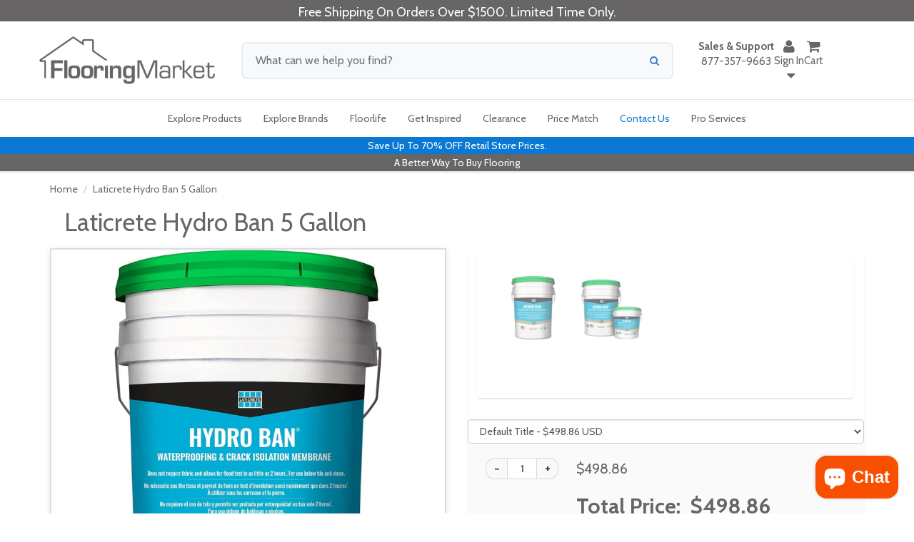

--- FILE ---
content_type: text/html; charset=utf-8
request_url: https://floorlife.com/products/laticrete-hydro-ban-5-gallon
body_size: 37287
content:

  
  
  

  <style>
    body {
      background: #f9f9f9;
      font-family: sans-serif;
      padding: 2rem;
      text-align: center;
    }
    .redirect-notice {
      max-width: 500px;
      margin: 5rem auto;
      padding: 2rem;
      background: #fff;
      border: 1px solid #ddd;
      box-shadow: 0 0 10px rgba(0,0,0,0.1);
      border-radius: 12px;
    }
  </style>

  <div class="redirect-notice">
    <h2>Redirecting you to Flooring Market…</h2>
    <p>Hang tight! You're being redirected to the updated product page on <strong>FlooringMarket.com</strong>.</p>
    <p>If nothing happens, <a href="https://flooringmarket.com/products//laticrete-hydro-ban-5-gallon">click here</a>.</p>
  </div>

  <meta http-equiv="refresh" content="0; url=https://flooringmarket.com/products//laticrete-hydro-ban-5-gallon">
  <script>
    setTimeout(() => {
      window.location.href = "https://flooringmarket.com/products//laticrete-hydro-ban-5-gallon";
    }, 2000);
  </script>



<!doctype html>

<html lang="en" class="noIE">
  <head>
    <script>
      <!-- Block floorlifemart from stealing our content. -->
      <!-- #BeOriginal -->
      if(document.URL.indexOf("floorlifemart.com") >= 0) {
        window.location.href = "floorlife.com";
      }

      if(top.location != self.location) {
        top.location = self.location;
      }
    </script>
    <!-- Global site tag (gtag.js) - Google Ads: 1049148250 -->
    <script async defer src="https://www.googletagmanager.com/gtag/js?id=AW-1049148250"></script>
    <script async defer>
      window.dataLayer = window.dataLayer || [];
      function gtag(){dataLayer.push(arguments);}
      gtag('js', new Date());

      gtag('config', 'AW-1049148250');
    </script>

    
      <script async defer>
        gtag('event', 'view_item', {
          'send_to': 'AW-1049148250',
          'value': 444.99,
          'items': [{
            'id': 1357292175461,
            'google_business_vertical': 'retail'
          }]
        });
      </script>
    

    <script src="https://apis.google.com/js/platform.js?onload=renderBadge" async defer></script>
    <script async defer>
        window.renderBadge = function() {
        var ratingBadgeContainer = document.createElement("div");
        document.body.appendChild(ratingBadgeContainer);
        window.gapi.load('ratingbadge', function() {
          window.gapi.ratingbadge.render(ratingBadgeContainer, {"merchant_id": 5694616,"position": "BOTTOM_LEFT"});
        });
      }
    </script>

    <!-- Google Conversion Action Phone Call -->
    <script type="text/javascript" async defer>
          //(function(a,e,c,f,g,h,b,d){var k={ak:"1049148250",cl:"UnkRCLisongQ2vai9AM"};a[c]=a[c]||function(){(a[c].q=a[c].q||[]).push(arguments)};a[g]||(a[g]=k.ak);b=e.createElement(h);b.async=1;b.src="//www.gstatic.com/wcm/loader.js";d=e.getElementsByTagName(h)[0];d.parentNode.insertBefore(b,d);a[f]=function(b,d,e){a[c](2,b,k,d,null,new Date,e)};a[f]()})(window,document,"_googWcmImpl","_googWcmGet","_googWcmAk","script");

      gtag('config', 'AW-1049148250/UnkRCLisongQ2vai9AM', {
        'phone_conversion_number': '8669558453'
      });
    </script>

    <!-- Basic page needs ================================================== -->
    <meta charset="utf-8">
    <meta name="viewport" content="width=device-width, initial-scale=1, maximum-scale=1">
    <meta name="p:domain_verify" content="2f4f571d9cede8fae37d4e236cb355c5">

    
      <meta property="og:type" content="product">
      <meta property="og:title" content="Laticrete Hydro Ban 5 Gallon">
      <meta property="og:description" content="Hydro Ban
Hydro Ban is a thin waterproofing/anti-fracture membrane that combines optimum performance and unmatched productivity. Hydro Ban allows for flood testing in just 2 hours* after final cure for faster flood testing in cold temperatures and over mortar beds. Backed by a Laticrete Lifetime System Warranty~, HYDRO BAN does not require the use of fabric* in the field, coves or corners and it bonds directly to metal, PVC or ABS plumbing fixtures. Save yourself money, time and complete your installations faster with greater ease.

Flood test in 2 hours*
Improved flood testing over fresh mortar beds and at cooler temperatures
No fabric required in coves or corners*
IAPMO and ICC approved
Anti-fracture protection up to 1/8" (3 mm)
Easy to clean with water

Available Sizes
Single Unit - 1 Gallon
Single Unit - 5 Gallons
1 Tote - 275 Gallons
 
Please refer to data sheet for complete product information.
Additional Product Information

View Product Data Sheet
View Material Safety Data Sheet 

">
      <meta property="og:url" content="/products/laticrete-hydro-ban-5-gallon">
      <meta property="og:site_name" content="FloorLife">
      <meta property="product:price:amount" content="444.99">
      <meta property="product:price:currency" content="">
      <meta property="og:availability" content="instock">
    
    <!-- Title and description ================================================== -->
    <title>
      Laticrete Hydro Ban 5 Gallon
      
      
       &ndash; FloorLife
    </title>

    
      <meta name="description" content="Hydro Ban Hydro Ban is a thin waterproofing/anti-fracture membrane that combines optimum performance and unmatched productivity. Hydro Ban allows for flood testing in just 2 hours* after final cure for faster flood testing in cold temperatures and over mortar beds. Backed by a Laticrete Lifetime System Warranty~, HYDRO">
    

    <!-- Helpers ================================================== -->
    
	  
	
	<!-- shipping_rate_ground-->
  <meta property="og:type" content="product">
  <meta property="og:title" content="Laticrete Hydro Ban 5 Gallon">
  
  <meta property="og:image" content="http://floorlife.com/cdn/shop/products/9255-0005-2_a247b75c-f799-4a38-b481-009f47690a2d_grande.jpg?v=1545855852">
  <meta property="og:image:secure_url" content="https://floorlife.com/cdn/shop/products/9255-0005-2_a247b75c-f799-4a38-b481-009f47690a2d_grande.jpg?v=1545855852">
  
  <meta property="og:price:amount" content="444.99">
  <meta property="og:price:currency" content="USD">

  



  <meta property="og:description" content="Hydro Ban Hydro Ban is a thin waterproofing/anti-fracture membrane that combines optimum performance and unmatched productivity. Hydro Ban allows for flood testing in just 2 hours* after final cure for faster flood testing in cold temperatures and over mortar beds. Backed by a Laticrete Lifetime System Warranty~, HYDRO">

  <meta property="og:url" content="https://floorlife.com/products/laticrete-hydro-ban-5-gallon">
  <meta property="og:site_name" content="FloorLife">



<meta name="twitter:card" content="summary">

  <meta name="twitter:title" content="Laticrete Hydro Ban 5 Gallon">
  <meta name="twitter:description" content="Hydro Ban Hydro Ban is a thin waterproofing/anti-fracture membrane that combines optimum performance and unmatched productivity. Hydro Ban allows for flood testing in just 2 hours* after final cure for faster flood testing in cold temperatures and over mortar beds. Backed by a Laticrete Lifetime System Warranty~, HYDRO BAN does not require the use of fabric* in the field, coves or corners and it bonds directly to metal, PVC or ABS plumbing fixtures. Save yourself money, time and complete your installations faster with greater ease. Flood test in 2 hours* Improved flood testing over fresh mortar beds and at cooler temperatures No fabric required in coves or corners* IAPMO and ICC approved Anti-fracture protection up to 1/8&quot; (3 mm) Easy to clean with water Available Sizes Single Unit - 1 Gallon Single Unit - 5 Gallons 1 Tote - 275 Gallons   Please refer">
  <meta name="twitter:image" content="https://floorlife.com/cdn/shop/products/9255-0005-2_a247b75c-f799-4a38-b481-009f47690a2d_medium.jpg?v=1545855852">
  <meta name="twitter:image:width" content="240">
  <meta name="twitter:image:height" content="240">

    <link rel="canonical" href="https://floorlife.com/products/laticrete-hydro-ban-5-gallon">
    <meta name="viewport" content="width=device-width,initial-scale=1">
    <meta name="theme-color" content="#4e4e4e">

    
      <link rel="shortcut icon" href="//floorlife.com/cdn/shop/t/27/assets/favicon.png?v=135054071332457991671767127056" type="image/png">
      <link rel="icon" sizes="48x48" href="//floorlife.com/cdn/shop/t/27/assets/favicon_48x48.png?v=135054071332457991671767127056">
      <link rel="icon" sizes="96x96" href="//floorlife.com/cdn/shop/t/27/assets/favicon_96x96.png?v=135054071332457991671767127056">
      <link rel="icon" sizes="144x144" href="//floorlife.com/cdn/shop/t/27/assets/favicon_144x144.png?v=135054071332457991671767127056">
      <link rel="icon" sizes="192x192" href="//floorlife.com/cdn/shop/t/27/assets/favicon_192x192.png?v=135054071332457991671767127056">
      <link rel="icon" sizes="256x256" href="//floorlife.com/cdn/shop/t/27/assets/favicon_256x256.png?v=135054071332457991671767127056">
      <link rel="icon" sizes="384x384" href="//floorlife.com/cdn/shop/t/27/assets/favicon_384x384.png?v=135054071332457991671767127056">
      <link rel="icon" sizes="512x512" href="//floorlife.com/cdn/shop/t/27/assets/favicon_512x512.png?v=135054071332457991671767127056">
      <link rel="apple-touch-icon" sizes="57x57" href="//floorlife.com/cdn/shop/t/27/assets/favicon_57x57.png?v=135054071332457991671767127056">
      <link rel="apple-touch-icon" sizes="60x60" href="//floorlife.com/cdn/shop/t/27/assets/favicon_60x60.png?v=135054071332457991671767127056">
      <link rel="apple-touch-icon" sizes="72x72" href="//floorlife.com/cdn/shop/t/27/assets/favicon_72x72.png?v=135054071332457991671767127056">
      <link rel="apple-touch-icon" sizes="76x76" href="//floorlife.com/cdn/shop/t/27/assets/favicon_76x76.png?v=135054071332457991671767127056">
      <link rel="apple-touch-icon" sizes="114x114" href="//floorlife.com/cdn/shop/t/27/assets/favicon_114x114.png?v=135054071332457991671767127056">
      <link rel="apple-touch-icon" sizes="120x120" href="//floorlife.com/cdn/shop/t/27/assets/favicon_120x120.png?v=135054071332457991671767127056">
      <link rel="apple-touch-icon" sizes="152x152" href="//floorlife.com/cdn/shop/t/27/assets/favicon_152x152.png?v=135054071332457991671767127056">
      <link rel="apple-touch-icon" sizes="167x167" href="//floorlife.com/cdn/shop/t/27/assets/favicon_167x167.png?v=135054071332457991671767127056">
      <link rel="apple-touch-icon" sizes="180x180" href="//floorlife.com/cdn/shop/t/27/assets/favicon_180x180.png?v=135054071332457991671767127056">
    

    

    
    

    

    <div id="shopify-section-search-rules" class="shopify-section">
	<script>
      var wordCorrection = {};
        
      	
      	

      	 
      		wordCorrection["aqa"] = "aqua";
         
        
      	
      	

      	 
      		wordCorrection["hydroban"] = "hydro ban";
         
        
      	
      	

      	 
      		wordCorrection["hydrob"] = "hydro ban";
         
        
      	
      	

      	 
      		wordCorrection["hydroba"] = "hydro ban";
         
        
      	
      	

      	 
      		wordCorrection["stone tech"] = "stonetech";
         
        
      	
      	

      	 
      		wordCorrection["spectra lock"] = "spectralock";
         
        
      	
      	

      	 
      		wordCorrection["latisil"] = "latasil";
         
        
      	
      	

      	 
      		wordCorrection["real stone"] = "realstone";
         
        
      	
      	

      	 
      		wordCorrection["latticrete"] = "laticrete";
         
        
      	
      	

      	 
      		wordCorrection["spectra loc"] = "spectralock";
         
        
      	
      	

      	 
      		wordCorrection["spectra lo"] = "spectralock";
         
        
      	
      	

      	 
      		wordCorrection["latisi"] = "latasil";
         
        
      	
      	

      	 
      		wordCorrection["msu"] = "msi";
         
        
      	
      	

      	 
        
      	
      	

      	 
      		wordCorrection["dupont"] = "stonetech";
         
        
      	
      	

      	 
      		wordCorrection["dupo"] = "stonetech";
         
        
      	
      	

      	 
      		wordCorrection["dupon"] = "stonetech";
         
        
      	
      	

      	 
      
    </script>





</div>
    <!-- Header hook for plugins ================================================== -->
    <script>window.performance && window.performance.mark && window.performance.mark('shopify.content_for_header.start');</script><meta name="google-site-verification" content="8bJLBOyw6TwhbRvv7vMKTN15VqcF9N0AeG3ebNXNE68">
<meta id="shopify-digital-wallet" name="shopify-digital-wallet" content="/15456305/digital_wallets/dialog">
<meta name="shopify-checkout-api-token" content="3e0cd477de526554103f8e9bb9c3e632">
<meta id="in-context-paypal-metadata" data-shop-id="15456305" data-venmo-supported="false" data-environment="production" data-locale="en_US" data-paypal-v4="true" data-currency="USD">
<link rel="alternate" type="application/json+oembed" href="https://floorlife.com/products/laticrete-hydro-ban-5-gallon.oembed">
<script async="async" src="/checkouts/internal/preloads.js?locale=en-US"></script>
<link rel="preconnect" href="https://shop.app" crossorigin="anonymous">
<script async="async" src="https://shop.app/checkouts/internal/preloads.js?locale=en-US&shop_id=15456305" crossorigin="anonymous"></script>
<script id="apple-pay-shop-capabilities" type="application/json">{"shopId":15456305,"countryCode":"US","currencyCode":"USD","merchantCapabilities":["supports3DS"],"merchantId":"gid:\/\/shopify\/Shop\/15456305","merchantName":"FloorLife","requiredBillingContactFields":["postalAddress","email","phone"],"requiredShippingContactFields":["postalAddress","email","phone"],"shippingType":"shipping","supportedNetworks":["visa","masterCard","amex","discover","elo","jcb"],"total":{"type":"pending","label":"FloorLife","amount":"1.00"},"shopifyPaymentsEnabled":true,"supportsSubscriptions":true}</script>
<script id="shopify-features" type="application/json">{"accessToken":"3e0cd477de526554103f8e9bb9c3e632","betas":["rich-media-storefront-analytics"],"domain":"floorlife.com","predictiveSearch":true,"shopId":15456305,"locale":"en"}</script>
<script>var Shopify = Shopify || {};
Shopify.shop = "floorlife.myshopify.com";
Shopify.locale = "en";
Shopify.currency = {"active":"USD","rate":"1.0"};
Shopify.country = "US";
Shopify.theme = {"name":"floorlife.com\/main","id":141963853898,"schema_name":null,"schema_version":null,"theme_store_id":null,"role":"main"};
Shopify.theme.handle = "null";
Shopify.theme.style = {"id":null,"handle":null};
Shopify.cdnHost = "floorlife.com/cdn";
Shopify.routes = Shopify.routes || {};
Shopify.routes.root = "/";</script>
<script type="module">!function(o){(o.Shopify=o.Shopify||{}).modules=!0}(window);</script>
<script>!function(o){function n(){var o=[];function n(){o.push(Array.prototype.slice.apply(arguments))}return n.q=o,n}var t=o.Shopify=o.Shopify||{};t.loadFeatures=n(),t.autoloadFeatures=n()}(window);</script>
<script>
  window.ShopifyPay = window.ShopifyPay || {};
  window.ShopifyPay.apiHost = "shop.app\/pay";
  window.ShopifyPay.redirectState = null;
</script>
<script id="shop-js-analytics" type="application/json">{"pageType":"product"}</script>
<script defer="defer" async type="module" src="//floorlife.com/cdn/shopifycloud/shop-js/modules/v2/client.init-shop-cart-sync_C5BV16lS.en.esm.js"></script>
<script defer="defer" async type="module" src="//floorlife.com/cdn/shopifycloud/shop-js/modules/v2/chunk.common_CygWptCX.esm.js"></script>
<script type="module">
  await import("//floorlife.com/cdn/shopifycloud/shop-js/modules/v2/client.init-shop-cart-sync_C5BV16lS.en.esm.js");
await import("//floorlife.com/cdn/shopifycloud/shop-js/modules/v2/chunk.common_CygWptCX.esm.js");

  window.Shopify.SignInWithShop?.initShopCartSync?.({"fedCMEnabled":true,"windoidEnabled":true});

</script>
<script>
  window.Shopify = window.Shopify || {};
  if (!window.Shopify.featureAssets) window.Shopify.featureAssets = {};
  window.Shopify.featureAssets['shop-js'] = {"shop-cart-sync":["modules/v2/client.shop-cart-sync_ZFArdW7E.en.esm.js","modules/v2/chunk.common_CygWptCX.esm.js"],"init-fed-cm":["modules/v2/client.init-fed-cm_CmiC4vf6.en.esm.js","modules/v2/chunk.common_CygWptCX.esm.js"],"shop-button":["modules/v2/client.shop-button_tlx5R9nI.en.esm.js","modules/v2/chunk.common_CygWptCX.esm.js"],"shop-cash-offers":["modules/v2/client.shop-cash-offers_DOA2yAJr.en.esm.js","modules/v2/chunk.common_CygWptCX.esm.js","modules/v2/chunk.modal_D71HUcav.esm.js"],"init-windoid":["modules/v2/client.init-windoid_sURxWdc1.en.esm.js","modules/v2/chunk.common_CygWptCX.esm.js"],"shop-toast-manager":["modules/v2/client.shop-toast-manager_ClPi3nE9.en.esm.js","modules/v2/chunk.common_CygWptCX.esm.js"],"init-shop-email-lookup-coordinator":["modules/v2/client.init-shop-email-lookup-coordinator_B8hsDcYM.en.esm.js","modules/v2/chunk.common_CygWptCX.esm.js"],"init-shop-cart-sync":["modules/v2/client.init-shop-cart-sync_C5BV16lS.en.esm.js","modules/v2/chunk.common_CygWptCX.esm.js"],"avatar":["modules/v2/client.avatar_BTnouDA3.en.esm.js"],"pay-button":["modules/v2/client.pay-button_FdsNuTd3.en.esm.js","modules/v2/chunk.common_CygWptCX.esm.js"],"init-customer-accounts":["modules/v2/client.init-customer-accounts_DxDtT_ad.en.esm.js","modules/v2/client.shop-login-button_C5VAVYt1.en.esm.js","modules/v2/chunk.common_CygWptCX.esm.js","modules/v2/chunk.modal_D71HUcav.esm.js"],"init-shop-for-new-customer-accounts":["modules/v2/client.init-shop-for-new-customer-accounts_ChsxoAhi.en.esm.js","modules/v2/client.shop-login-button_C5VAVYt1.en.esm.js","modules/v2/chunk.common_CygWptCX.esm.js","modules/v2/chunk.modal_D71HUcav.esm.js"],"shop-login-button":["modules/v2/client.shop-login-button_C5VAVYt1.en.esm.js","modules/v2/chunk.common_CygWptCX.esm.js","modules/v2/chunk.modal_D71HUcav.esm.js"],"init-customer-accounts-sign-up":["modules/v2/client.init-customer-accounts-sign-up_CPSyQ0Tj.en.esm.js","modules/v2/client.shop-login-button_C5VAVYt1.en.esm.js","modules/v2/chunk.common_CygWptCX.esm.js","modules/v2/chunk.modal_D71HUcav.esm.js"],"shop-follow-button":["modules/v2/client.shop-follow-button_Cva4Ekp9.en.esm.js","modules/v2/chunk.common_CygWptCX.esm.js","modules/v2/chunk.modal_D71HUcav.esm.js"],"checkout-modal":["modules/v2/client.checkout-modal_BPM8l0SH.en.esm.js","modules/v2/chunk.common_CygWptCX.esm.js","modules/v2/chunk.modal_D71HUcav.esm.js"],"lead-capture":["modules/v2/client.lead-capture_Bi8yE_yS.en.esm.js","modules/v2/chunk.common_CygWptCX.esm.js","modules/v2/chunk.modal_D71HUcav.esm.js"],"shop-login":["modules/v2/client.shop-login_D6lNrXab.en.esm.js","modules/v2/chunk.common_CygWptCX.esm.js","modules/v2/chunk.modal_D71HUcav.esm.js"],"payment-terms":["modules/v2/client.payment-terms_CZxnsJam.en.esm.js","modules/v2/chunk.common_CygWptCX.esm.js","modules/v2/chunk.modal_D71HUcav.esm.js"]};
</script>
<script id="__st">var __st={"a":15456305,"offset":-21600,"reqid":"ae451f1b-8730-49dd-81e4-d71ffdd1dc7b-1768781046","pageurl":"floorlife.com\/products\/laticrete-hydro-ban-5-gallon","u":"a0869259a4d5","p":"product","rtyp":"product","rid":1357292175461};</script>
<script>window.ShopifyPaypalV4VisibilityTracking = true;</script>
<script id="captcha-bootstrap">!function(){'use strict';const t='contact',e='account',n='new_comment',o=[[t,t],['blogs',n],['comments',n],[t,'customer']],c=[[e,'customer_login'],[e,'guest_login'],[e,'recover_customer_password'],[e,'create_customer']],r=t=>t.map((([t,e])=>`form[action*='/${t}']:not([data-nocaptcha='true']) input[name='form_type'][value='${e}']`)).join(','),a=t=>()=>t?[...document.querySelectorAll(t)].map((t=>t.form)):[];function s(){const t=[...o],e=r(t);return a(e)}const i='password',u='form_key',d=['recaptcha-v3-token','g-recaptcha-response','h-captcha-response',i],f=()=>{try{return window.sessionStorage}catch{return}},m='__shopify_v',_=t=>t.elements[u];function p(t,e,n=!1){try{const o=window.sessionStorage,c=JSON.parse(o.getItem(e)),{data:r}=function(t){const{data:e,action:n}=t;return t[m]||n?{data:e,action:n}:{data:t,action:n}}(c);for(const[e,n]of Object.entries(r))t.elements[e]&&(t.elements[e].value=n);n&&o.removeItem(e)}catch(o){console.error('form repopulation failed',{error:o})}}const l='form_type',E='cptcha';function T(t){t.dataset[E]=!0}const w=window,h=w.document,L='Shopify',v='ce_forms',y='captcha';let A=!1;((t,e)=>{const n=(g='f06e6c50-85a8-45c8-87d0-21a2b65856fe',I='https://cdn.shopify.com/shopifycloud/storefront-forms-hcaptcha/ce_storefront_forms_captcha_hcaptcha.v1.5.2.iife.js',D={infoText:'Protected by hCaptcha',privacyText:'Privacy',termsText:'Terms'},(t,e,n)=>{const o=w[L][v],c=o.bindForm;if(c)return c(t,g,e,D).then(n);var r;o.q.push([[t,g,e,D],n]),r=I,A||(h.body.append(Object.assign(h.createElement('script'),{id:'captcha-provider',async:!0,src:r})),A=!0)});var g,I,D;w[L]=w[L]||{},w[L][v]=w[L][v]||{},w[L][v].q=[],w[L][y]=w[L][y]||{},w[L][y].protect=function(t,e){n(t,void 0,e),T(t)},Object.freeze(w[L][y]),function(t,e,n,w,h,L){const[v,y,A,g]=function(t,e,n){const i=e?o:[],u=t?c:[],d=[...i,...u],f=r(d),m=r(i),_=r(d.filter((([t,e])=>n.includes(e))));return[a(f),a(m),a(_),s()]}(w,h,L),I=t=>{const e=t.target;return e instanceof HTMLFormElement?e:e&&e.form},D=t=>v().includes(t);t.addEventListener('submit',(t=>{const e=I(t);if(!e)return;const n=D(e)&&!e.dataset.hcaptchaBound&&!e.dataset.recaptchaBound,o=_(e),c=g().includes(e)&&(!o||!o.value);(n||c)&&t.preventDefault(),c&&!n&&(function(t){try{if(!f())return;!function(t){const e=f();if(!e)return;const n=_(t);if(!n)return;const o=n.value;o&&e.removeItem(o)}(t);const e=Array.from(Array(32),(()=>Math.random().toString(36)[2])).join('');!function(t,e){_(t)||t.append(Object.assign(document.createElement('input'),{type:'hidden',name:u})),t.elements[u].value=e}(t,e),function(t,e){const n=f();if(!n)return;const o=[...t.querySelectorAll(`input[type='${i}']`)].map((({name:t})=>t)),c=[...d,...o],r={};for(const[a,s]of new FormData(t).entries())c.includes(a)||(r[a]=s);n.setItem(e,JSON.stringify({[m]:1,action:t.action,data:r}))}(t,e)}catch(e){console.error('failed to persist form',e)}}(e),e.submit())}));const S=(t,e)=>{t&&!t.dataset[E]&&(n(t,e.some((e=>e===t))),T(t))};for(const o of['focusin','change'])t.addEventListener(o,(t=>{const e=I(t);D(e)&&S(e,y())}));const B=e.get('form_key'),M=e.get(l),P=B&&M;t.addEventListener('DOMContentLoaded',(()=>{const t=y();if(P)for(const e of t)e.elements[l].value===M&&p(e,B);[...new Set([...A(),...v().filter((t=>'true'===t.dataset.shopifyCaptcha))])].forEach((e=>S(e,t)))}))}(h,new URLSearchParams(w.location.search),n,t,e,['guest_login'])})(!0,!0)}();</script>
<script integrity="sha256-4kQ18oKyAcykRKYeNunJcIwy7WH5gtpwJnB7kiuLZ1E=" data-source-attribution="shopify.loadfeatures" defer="defer" src="//floorlife.com/cdn/shopifycloud/storefront/assets/storefront/load_feature-a0a9edcb.js" crossorigin="anonymous"></script>
<script crossorigin="anonymous" defer="defer" src="//floorlife.com/cdn/shopifycloud/storefront/assets/shopify_pay/storefront-65b4c6d7.js?v=20250812"></script>
<script data-source-attribution="shopify.dynamic_checkout.dynamic.init">var Shopify=Shopify||{};Shopify.PaymentButton=Shopify.PaymentButton||{isStorefrontPortableWallets:!0,init:function(){window.Shopify.PaymentButton.init=function(){};var t=document.createElement("script");t.src="https://floorlife.com/cdn/shopifycloud/portable-wallets/latest/portable-wallets.en.js",t.type="module",document.head.appendChild(t)}};
</script>
<script data-source-attribution="shopify.dynamic_checkout.buyer_consent">
  function portableWalletsHideBuyerConsent(e){var t=document.getElementById("shopify-buyer-consent"),n=document.getElementById("shopify-subscription-policy-button");t&&n&&(t.classList.add("hidden"),t.setAttribute("aria-hidden","true"),n.removeEventListener("click",e))}function portableWalletsShowBuyerConsent(e){var t=document.getElementById("shopify-buyer-consent"),n=document.getElementById("shopify-subscription-policy-button");t&&n&&(t.classList.remove("hidden"),t.removeAttribute("aria-hidden"),n.addEventListener("click",e))}window.Shopify?.PaymentButton&&(window.Shopify.PaymentButton.hideBuyerConsent=portableWalletsHideBuyerConsent,window.Shopify.PaymentButton.showBuyerConsent=portableWalletsShowBuyerConsent);
</script>
<script data-source-attribution="shopify.dynamic_checkout.cart.bootstrap">document.addEventListener("DOMContentLoaded",(function(){function t(){return document.querySelector("shopify-accelerated-checkout-cart, shopify-accelerated-checkout")}if(t())Shopify.PaymentButton.init();else{new MutationObserver((function(e,n){t()&&(Shopify.PaymentButton.init(),n.disconnect())})).observe(document.body,{childList:!0,subtree:!0})}}));
</script>
<link id="shopify-accelerated-checkout-styles" rel="stylesheet" media="screen" href="https://floorlife.com/cdn/shopifycloud/portable-wallets/latest/accelerated-checkout-backwards-compat.css" crossorigin="anonymous">
<style id="shopify-accelerated-checkout-cart">
        #shopify-buyer-consent {
  margin-top: 1em;
  display: inline-block;
  width: 100%;
}

#shopify-buyer-consent.hidden {
  display: none;
}

#shopify-subscription-policy-button {
  background: none;
  border: none;
  padding: 0;
  text-decoration: underline;
  font-size: inherit;
  cursor: pointer;
}

#shopify-subscription-policy-button::before {
  box-shadow: none;
}

      </style>

<script>window.performance && window.performance.mark && window.performance.mark('shopify.content_for_header.end');</script>

    <!--[if lt IE 9]> <script src="//html5shiv.googlecode.com/svn/trunk/html5.js" type="text/javascript"></script> <![endif]-->

    

    <!-- lazy load -->
    <script src="//floorlife.com/cdn/shop/t/27/assets/lazysizes.min.js?v=177030637067618257841767127053" async defer></script>

    <script src="//floorlife.com/cdn/shop/t/27/assets/jquery.js?v=28577836119606976961767127055" type="text/javascript"></script>
    <script src="//floorlife.com/cdn/shop/t/27/assets/loadCSS.js?v=170035097521134263681767127053" type="text/javascript"></script>

    
      <script src="//floorlife.com/cdn/shopifycloud/storefront/assets/themes_support/option_selection-b017cd28.js" type="text/javascript"></script>
    

    <!-- Theme Global App JS ================================================== -->

    

    <script async defer>
      var app = app || {
        data:{
          template:"product",
          money_format: "${{amount}}"
        }
      }
    </script>

    <script>
      $(document).ready(function(){
             $(document).on('focusout','.coverage',function(){
                 var proId = $(this).attr('data-id');

                 var quan = parseInt($(this).val(),10);

                 if( typeof quan === 'undefined' || quan != quan || quan <= 0)
                     quan = 1;

                 var calcPerUnit = parseFloat( $('.calcPerUnit[data-id='+proId+']').val() );
                 var total = Math.ceil( quan / calcPerUnit);
                 var newQuan = parseFloat(total * calcPerUnit).toFixed(2);
                 $(this).val(newQuan);

                 $('.quantity[data-id='+proId+']').val(total).change();
             });

             $(document).on('focusout','.quantity',function(){
                 var proId = $(this).attr('data-id');

                 var total = parseInt($(this).val(),10);

                 if( typeof total === 'undefined' || total != total || total <= 0)
                     total = 1;

                 var calcPerUnit = parseFloat( $('.calcPerUnit[data-id='+proId+']').val() );
                 var newQuan = Math.ceil( total * calcPerUnit).toFixed(2);

                 $('.coverage[data-id='+proId+']').val(newQuan).change();

                 $(this).val(total);
             });

             $(document).on('click','.minus_btn_ctn',function(){
                 var proId = $(this).attr('data-id');

                 var total = parseInt($('.quantity[data-id='+proId+']').val(),10);
                 total--;

                 if(total < 1)
                     total = 1;

                 $('.quantity[data-id='+proId+']').val(total).change();

                 var calcPerUnit = parseFloat( $('.calcPerUnit[data-id='+proId+']').val() );
                 var newTotal = parseFloat( total * calcPerUnit ).toFixed(2);

                 $('.coverage[data-id='+proId+']').val(newTotal).change();
             });

             $(document).on('click','.plus_btn_ctn',function(e){
                 var proId = $(this).attr('data-id');

                 var total = parseInt($('.quantity[data-id='+proId+']').val(),10);
                 total++;

                 $('.quantity[data-id='+proId+']').val(total).change();
                 var calcPerUnit = parseFloat( $('.calcPerUnit[data-id='+proId+']').val() );
                 var newTotal = parseFloat( total * calcPerUnit ).toFixed(2);

                 $('.coverage[data-id='+proId+']').val(newTotal).change();
             });

            $(document).on('click','.minus_btn_2',function(){
                 var proId = $(this).attr('data-id');

                 var total = parseInt($('.quantity[data-id='+proId+']').val(),10);
                 total--;

                 if(total < 1)
                     total = 1;

                 $('.quantity[data-id='+proId+']').val(total).change();


                 $('.coverage[data-id='+proId+']').val(newTotal).change();
             });

           $(document).on('click','.plus_btn_2',function(e){
                 var proId = $(this).attr('data-id');

                 var total = parseInt($('.quantity[data-id='+proId+']').val(),10);
                 total++;

                 $('.quantity[data-id='+proId+']').val(total).change();

                 $('.coverage[data-id='+proId+']').val(newTotal).change();
             });

       });
    </script>
    <link rel="preload" href="//floorlife.com/cdn/shop/t/27/assets/apps.css?v=52451746838937114781767127054" as="style" onload="this.onload=null;this.rel='stylesheet'">
    <script>
      loadCSS( "//floorlife.com/cdn/shop/t/27/assets/apps.css?v=52451746838937114781767127054");
    </script>
    <noscript><link rel="stylesheet" href="//floorlife.com/cdn/shop/t/27/assets/apps.css?v=52451746838937114781767127054"></noscript>

    <link rel="preload" href="//floorlife.com/cdn/shop/t/27/assets/style.css?v=161593475895058320031767127065" as="style" onload="this.onload=null;this.rel='stylesheet'">
    <script>
      loadCSS( "//floorlife.com/cdn/shop/t/27/assets/style.css?v=161593475895058320031767127065");
    </script>
    <noscript><link rel="stylesheet" href="//floorlife.com/cdn/shop/t/27/assets/style.css?v=161593475895058320031767127065"></noscript>

    <link href="//floorlife.com/cdn/shop/t/27/assets/nav.scss.css?v=75603826564222394791767127065" rel="stylesheet" type="text/css" media="all" />

    
      <link
        rel="stylesheet"
        rel="preload"
        as="style"
        type="text/css"
        href="//fonts.googleapis.com/css?family=Cabin:300,400,700,900&display=swap"
      >
    

    
  <link href="https://monorail-edge.shopifysvc.com" rel="dns-prefetch">
<script>(function(){if ("sendBeacon" in navigator && "performance" in window) {try {var session_token_from_headers = performance.getEntriesByType('navigation')[0].serverTiming.find(x => x.name == '_s').description;} catch {var session_token_from_headers = undefined;}var session_cookie_matches = document.cookie.match(/_shopify_s=([^;]*)/);var session_token_from_cookie = session_cookie_matches && session_cookie_matches.length === 2 ? session_cookie_matches[1] : "";var session_token = session_token_from_headers || session_token_from_cookie || "";function handle_abandonment_event(e) {var entries = performance.getEntries().filter(function(entry) {return /monorail-edge.shopifysvc.com/.test(entry.name);});if (!window.abandonment_tracked && entries.length === 0) {window.abandonment_tracked = true;var currentMs = Date.now();var navigation_start = performance.timing.navigationStart;var payload = {shop_id: 15456305,url: window.location.href,navigation_start,duration: currentMs - navigation_start,session_token,page_type: "product"};window.navigator.sendBeacon("https://monorail-edge.shopifysvc.com/v1/produce", JSON.stringify({schema_id: "online_store_buyer_site_abandonment/1.1",payload: payload,metadata: {event_created_at_ms: currentMs,event_sent_at_ms: currentMs}}));}}window.addEventListener('pagehide', handle_abandonment_event);}}());</script>
<script id="web-pixels-manager-setup">(function e(e,d,r,n,o){if(void 0===o&&(o={}),!Boolean(null===(a=null===(i=window.Shopify)||void 0===i?void 0:i.analytics)||void 0===a?void 0:a.replayQueue)){var i,a;window.Shopify=window.Shopify||{};var t=window.Shopify;t.analytics=t.analytics||{};var s=t.analytics;s.replayQueue=[],s.publish=function(e,d,r){return s.replayQueue.push([e,d,r]),!0};try{self.performance.mark("wpm:start")}catch(e){}var l=function(){var e={modern:/Edge?\/(1{2}[4-9]|1[2-9]\d|[2-9]\d{2}|\d{4,})\.\d+(\.\d+|)|Firefox\/(1{2}[4-9]|1[2-9]\d|[2-9]\d{2}|\d{4,})\.\d+(\.\d+|)|Chrom(ium|e)\/(9{2}|\d{3,})\.\d+(\.\d+|)|(Maci|X1{2}).+ Version\/(15\.\d+|(1[6-9]|[2-9]\d|\d{3,})\.\d+)([,.]\d+|)( \(\w+\)|)( Mobile\/\w+|) Safari\/|Chrome.+OPR\/(9{2}|\d{3,})\.\d+\.\d+|(CPU[ +]OS|iPhone[ +]OS|CPU[ +]iPhone|CPU IPhone OS|CPU iPad OS)[ +]+(15[._]\d+|(1[6-9]|[2-9]\d|\d{3,})[._]\d+)([._]\d+|)|Android:?[ /-](13[3-9]|1[4-9]\d|[2-9]\d{2}|\d{4,})(\.\d+|)(\.\d+|)|Android.+Firefox\/(13[5-9]|1[4-9]\d|[2-9]\d{2}|\d{4,})\.\d+(\.\d+|)|Android.+Chrom(ium|e)\/(13[3-9]|1[4-9]\d|[2-9]\d{2}|\d{4,})\.\d+(\.\d+|)|SamsungBrowser\/([2-9]\d|\d{3,})\.\d+/,legacy:/Edge?\/(1[6-9]|[2-9]\d|\d{3,})\.\d+(\.\d+|)|Firefox\/(5[4-9]|[6-9]\d|\d{3,})\.\d+(\.\d+|)|Chrom(ium|e)\/(5[1-9]|[6-9]\d|\d{3,})\.\d+(\.\d+|)([\d.]+$|.*Safari\/(?![\d.]+ Edge\/[\d.]+$))|(Maci|X1{2}).+ Version\/(10\.\d+|(1[1-9]|[2-9]\d|\d{3,})\.\d+)([,.]\d+|)( \(\w+\)|)( Mobile\/\w+|) Safari\/|Chrome.+OPR\/(3[89]|[4-9]\d|\d{3,})\.\d+\.\d+|(CPU[ +]OS|iPhone[ +]OS|CPU[ +]iPhone|CPU IPhone OS|CPU iPad OS)[ +]+(10[._]\d+|(1[1-9]|[2-9]\d|\d{3,})[._]\d+)([._]\d+|)|Android:?[ /-](13[3-9]|1[4-9]\d|[2-9]\d{2}|\d{4,})(\.\d+|)(\.\d+|)|Mobile Safari.+OPR\/([89]\d|\d{3,})\.\d+\.\d+|Android.+Firefox\/(13[5-9]|1[4-9]\d|[2-9]\d{2}|\d{4,})\.\d+(\.\d+|)|Android.+Chrom(ium|e)\/(13[3-9]|1[4-9]\d|[2-9]\d{2}|\d{4,})\.\d+(\.\d+|)|Android.+(UC? ?Browser|UCWEB|U3)[ /]?(15\.([5-9]|\d{2,})|(1[6-9]|[2-9]\d|\d{3,})\.\d+)\.\d+|SamsungBrowser\/(5\.\d+|([6-9]|\d{2,})\.\d+)|Android.+MQ{2}Browser\/(14(\.(9|\d{2,})|)|(1[5-9]|[2-9]\d|\d{3,})(\.\d+|))(\.\d+|)|K[Aa][Ii]OS\/(3\.\d+|([4-9]|\d{2,})\.\d+)(\.\d+|)/},d=e.modern,r=e.legacy,n=navigator.userAgent;return n.match(d)?"modern":n.match(r)?"legacy":"unknown"}(),u="modern"===l?"modern":"legacy",c=(null!=n?n:{modern:"",legacy:""})[u],f=function(e){return[e.baseUrl,"/wpm","/b",e.hashVersion,"modern"===e.buildTarget?"m":"l",".js"].join("")}({baseUrl:d,hashVersion:r,buildTarget:u}),m=function(e){var d=e.version,r=e.bundleTarget,n=e.surface,o=e.pageUrl,i=e.monorailEndpoint;return{emit:function(e){var a=e.status,t=e.errorMsg,s=(new Date).getTime(),l=JSON.stringify({metadata:{event_sent_at_ms:s},events:[{schema_id:"web_pixels_manager_load/3.1",payload:{version:d,bundle_target:r,page_url:o,status:a,surface:n,error_msg:t},metadata:{event_created_at_ms:s}}]});if(!i)return console&&console.warn&&console.warn("[Web Pixels Manager] No Monorail endpoint provided, skipping logging."),!1;try{return self.navigator.sendBeacon.bind(self.navigator)(i,l)}catch(e){}var u=new XMLHttpRequest;try{return u.open("POST",i,!0),u.setRequestHeader("Content-Type","text/plain"),u.send(l),!0}catch(e){return console&&console.warn&&console.warn("[Web Pixels Manager] Got an unhandled error while logging to Monorail."),!1}}}}({version:r,bundleTarget:l,surface:e.surface,pageUrl:self.location.href,monorailEndpoint:e.monorailEndpoint});try{o.browserTarget=l,function(e){var d=e.src,r=e.async,n=void 0===r||r,o=e.onload,i=e.onerror,a=e.sri,t=e.scriptDataAttributes,s=void 0===t?{}:t,l=document.createElement("script"),u=document.querySelector("head"),c=document.querySelector("body");if(l.async=n,l.src=d,a&&(l.integrity=a,l.crossOrigin="anonymous"),s)for(var f in s)if(Object.prototype.hasOwnProperty.call(s,f))try{l.dataset[f]=s[f]}catch(e){}if(o&&l.addEventListener("load",o),i&&l.addEventListener("error",i),u)u.appendChild(l);else{if(!c)throw new Error("Did not find a head or body element to append the script");c.appendChild(l)}}({src:f,async:!0,onload:function(){if(!function(){var e,d;return Boolean(null===(d=null===(e=window.Shopify)||void 0===e?void 0:e.analytics)||void 0===d?void 0:d.initialized)}()){var d=window.webPixelsManager.init(e)||void 0;if(d){var r=window.Shopify.analytics;r.replayQueue.forEach((function(e){var r=e[0],n=e[1],o=e[2];d.publishCustomEvent(r,n,o)})),r.replayQueue=[],r.publish=d.publishCustomEvent,r.visitor=d.visitor,r.initialized=!0}}},onerror:function(){return m.emit({status:"failed",errorMsg:"".concat(f," has failed to load")})},sri:function(e){var d=/^sha384-[A-Za-z0-9+/=]+$/;return"string"==typeof e&&d.test(e)}(c)?c:"",scriptDataAttributes:o}),m.emit({status:"loading"})}catch(e){m.emit({status:"failed",errorMsg:(null==e?void 0:e.message)||"Unknown error"})}}})({shopId: 15456305,storefrontBaseUrl: "https://floorlife.com",extensionsBaseUrl: "https://extensions.shopifycdn.com/cdn/shopifycloud/web-pixels-manager",monorailEndpoint: "https://monorail-edge.shopifysvc.com/unstable/produce_batch",surface: "storefront-renderer",enabledBetaFlags: ["2dca8a86"],webPixelsConfigList: [{"id":"75333706","eventPayloadVersion":"v1","runtimeContext":"LAX","scriptVersion":"1","type":"CUSTOM","privacyPurposes":["ANALYTICS"],"name":"Google Analytics tag (migrated)"},{"id":"shopify-app-pixel","configuration":"{}","eventPayloadVersion":"v1","runtimeContext":"STRICT","scriptVersion":"0450","apiClientId":"shopify-pixel","type":"APP","privacyPurposes":["ANALYTICS","MARKETING"]},{"id":"shopify-custom-pixel","eventPayloadVersion":"v1","runtimeContext":"LAX","scriptVersion":"0450","apiClientId":"shopify-pixel","type":"CUSTOM","privacyPurposes":["ANALYTICS","MARKETING"]}],isMerchantRequest: false,initData: {"shop":{"name":"FloorLife","paymentSettings":{"currencyCode":"USD"},"myshopifyDomain":"floorlife.myshopify.com","countryCode":"US","storefrontUrl":"https:\/\/floorlife.com"},"customer":null,"cart":null,"checkout":null,"productVariants":[{"price":{"amount":444.99,"currencyCode":"USD"},"product":{"title":"Laticrete Hydro Ban 5 Gallon","vendor":"Laticrete","id":"1357292175461","untranslatedTitle":"Laticrete Hydro Ban 5 Gallon","url":"\/products\/laticrete-hydro-ban-5-gallon","type":"Laticrete"},"id":"12583475806309","image":{"src":"\/\/floorlife.com\/cdn\/shop\/products\/9255-0005-2_a247b75c-f799-4a38-b481-009f47690a2d.jpg?v=1545855852"},"sku":"9255-0005-2","title":"Default Title","untranslatedTitle":"Default Title"}],"purchasingCompany":null},},"https://floorlife.com/cdn","fcfee988w5aeb613cpc8e4bc33m6693e112",{"modern":"","legacy":""},{"shopId":"15456305","storefrontBaseUrl":"https:\/\/floorlife.com","extensionBaseUrl":"https:\/\/extensions.shopifycdn.com\/cdn\/shopifycloud\/web-pixels-manager","surface":"storefront-renderer","enabledBetaFlags":"[\"2dca8a86\"]","isMerchantRequest":"false","hashVersion":"fcfee988w5aeb613cpc8e4bc33m6693e112","publish":"custom","events":"[[\"page_viewed\",{}],[\"product_viewed\",{\"productVariant\":{\"price\":{\"amount\":444.99,\"currencyCode\":\"USD\"},\"product\":{\"title\":\"Laticrete Hydro Ban 5 Gallon\",\"vendor\":\"Laticrete\",\"id\":\"1357292175461\",\"untranslatedTitle\":\"Laticrete Hydro Ban 5 Gallon\",\"url\":\"\/products\/laticrete-hydro-ban-5-gallon\",\"type\":\"Laticrete\"},\"id\":\"12583475806309\",\"image\":{\"src\":\"\/\/floorlife.com\/cdn\/shop\/products\/9255-0005-2_a247b75c-f799-4a38-b481-009f47690a2d.jpg?v=1545855852\"},\"sku\":\"9255-0005-2\",\"title\":\"Default Title\",\"untranslatedTitle\":\"Default Title\"}}]]"});</script><script>
  window.ShopifyAnalytics = window.ShopifyAnalytics || {};
  window.ShopifyAnalytics.meta = window.ShopifyAnalytics.meta || {};
  window.ShopifyAnalytics.meta.currency = 'USD';
  var meta = {"product":{"id":1357292175461,"gid":"gid:\/\/shopify\/Product\/1357292175461","vendor":"Laticrete","type":"Laticrete","handle":"laticrete-hydro-ban-5-gallon","variants":[{"id":12583475806309,"price":44499,"name":"Laticrete Hydro Ban 5 Gallon","public_title":null,"sku":"9255-0005-2"}],"remote":false},"page":{"pageType":"product","resourceType":"product","resourceId":1357292175461,"requestId":"ae451f1b-8730-49dd-81e4-d71ffdd1dc7b-1768781046"}};
  for (var attr in meta) {
    window.ShopifyAnalytics.meta[attr] = meta[attr];
  }
</script>
<script class="analytics">
  (function () {
    var customDocumentWrite = function(content) {
      var jquery = null;

      if (window.jQuery) {
        jquery = window.jQuery;
      } else if (window.Checkout && window.Checkout.$) {
        jquery = window.Checkout.$;
      }

      if (jquery) {
        jquery('body').append(content);
      }
    };

    var hasLoggedConversion = function(token) {
      if (token) {
        return document.cookie.indexOf('loggedConversion=' + token) !== -1;
      }
      return false;
    }

    var setCookieIfConversion = function(token) {
      if (token) {
        var twoMonthsFromNow = new Date(Date.now());
        twoMonthsFromNow.setMonth(twoMonthsFromNow.getMonth() + 2);

        document.cookie = 'loggedConversion=' + token + '; expires=' + twoMonthsFromNow;
      }
    }

    var trekkie = window.ShopifyAnalytics.lib = window.trekkie = window.trekkie || [];
    if (trekkie.integrations) {
      return;
    }
    trekkie.methods = [
      'identify',
      'page',
      'ready',
      'track',
      'trackForm',
      'trackLink'
    ];
    trekkie.factory = function(method) {
      return function() {
        var args = Array.prototype.slice.call(arguments);
        args.unshift(method);
        trekkie.push(args);
        return trekkie;
      };
    };
    for (var i = 0; i < trekkie.methods.length; i++) {
      var key = trekkie.methods[i];
      trekkie[key] = trekkie.factory(key);
    }
    trekkie.load = function(config) {
      trekkie.config = config || {};
      trekkie.config.initialDocumentCookie = document.cookie;
      var first = document.getElementsByTagName('script')[0];
      var script = document.createElement('script');
      script.type = 'text/javascript';
      script.onerror = function(e) {
        var scriptFallback = document.createElement('script');
        scriptFallback.type = 'text/javascript';
        scriptFallback.onerror = function(error) {
                var Monorail = {
      produce: function produce(monorailDomain, schemaId, payload) {
        var currentMs = new Date().getTime();
        var event = {
          schema_id: schemaId,
          payload: payload,
          metadata: {
            event_created_at_ms: currentMs,
            event_sent_at_ms: currentMs
          }
        };
        return Monorail.sendRequest("https://" + monorailDomain + "/v1/produce", JSON.stringify(event));
      },
      sendRequest: function sendRequest(endpointUrl, payload) {
        // Try the sendBeacon API
        if (window && window.navigator && typeof window.navigator.sendBeacon === 'function' && typeof window.Blob === 'function' && !Monorail.isIos12()) {
          var blobData = new window.Blob([payload], {
            type: 'text/plain'
          });

          if (window.navigator.sendBeacon(endpointUrl, blobData)) {
            return true;
          } // sendBeacon was not successful

        } // XHR beacon

        var xhr = new XMLHttpRequest();

        try {
          xhr.open('POST', endpointUrl);
          xhr.setRequestHeader('Content-Type', 'text/plain');
          xhr.send(payload);
        } catch (e) {
          console.log(e);
        }

        return false;
      },
      isIos12: function isIos12() {
        return window.navigator.userAgent.lastIndexOf('iPhone; CPU iPhone OS 12_') !== -1 || window.navigator.userAgent.lastIndexOf('iPad; CPU OS 12_') !== -1;
      }
    };
    Monorail.produce('monorail-edge.shopifysvc.com',
      'trekkie_storefront_load_errors/1.1',
      {shop_id: 15456305,
      theme_id: 141963853898,
      app_name: "storefront",
      context_url: window.location.href,
      source_url: "//floorlife.com/cdn/s/trekkie.storefront.cd680fe47e6c39ca5d5df5f0a32d569bc48c0f27.min.js"});

        };
        scriptFallback.async = true;
        scriptFallback.src = '//floorlife.com/cdn/s/trekkie.storefront.cd680fe47e6c39ca5d5df5f0a32d569bc48c0f27.min.js';
        first.parentNode.insertBefore(scriptFallback, first);
      };
      script.async = true;
      script.src = '//floorlife.com/cdn/s/trekkie.storefront.cd680fe47e6c39ca5d5df5f0a32d569bc48c0f27.min.js';
      first.parentNode.insertBefore(script, first);
    };
    trekkie.load(
      {"Trekkie":{"appName":"storefront","development":false,"defaultAttributes":{"shopId":15456305,"isMerchantRequest":null,"themeId":141963853898,"themeCityHash":"1706562960408319093","contentLanguage":"en","currency":"USD","eventMetadataId":"d16ea1f3-77ca-493b-9359-6a1a51c15262"},"isServerSideCookieWritingEnabled":true,"monorailRegion":"shop_domain","enabledBetaFlags":["65f19447"]},"Session Attribution":{},"S2S":{"facebookCapiEnabled":false,"source":"trekkie-storefront-renderer","apiClientId":580111}}
    );

    var loaded = false;
    trekkie.ready(function() {
      if (loaded) return;
      loaded = true;

      window.ShopifyAnalytics.lib = window.trekkie;

      var originalDocumentWrite = document.write;
      document.write = customDocumentWrite;
      try { window.ShopifyAnalytics.merchantGoogleAnalytics.call(this); } catch(error) {};
      document.write = originalDocumentWrite;

      window.ShopifyAnalytics.lib.page(null,{"pageType":"product","resourceType":"product","resourceId":1357292175461,"requestId":"ae451f1b-8730-49dd-81e4-d71ffdd1dc7b-1768781046","shopifyEmitted":true});

      var match = window.location.pathname.match(/checkouts\/(.+)\/(thank_you|post_purchase)/)
      var token = match? match[1]: undefined;
      if (!hasLoggedConversion(token)) {
        setCookieIfConversion(token);
        window.ShopifyAnalytics.lib.track("Viewed Product",{"currency":"USD","variantId":12583475806309,"productId":1357292175461,"productGid":"gid:\/\/shopify\/Product\/1357292175461","name":"Laticrete Hydro Ban 5 Gallon","price":"444.99","sku":"9255-0005-2","brand":"Laticrete","variant":null,"category":"Laticrete","nonInteraction":true,"remote":false},undefined,undefined,{"shopifyEmitted":true});
      window.ShopifyAnalytics.lib.track("monorail:\/\/trekkie_storefront_viewed_product\/1.1",{"currency":"USD","variantId":12583475806309,"productId":1357292175461,"productGid":"gid:\/\/shopify\/Product\/1357292175461","name":"Laticrete Hydro Ban 5 Gallon","price":"444.99","sku":"9255-0005-2","brand":"Laticrete","variant":null,"category":"Laticrete","nonInteraction":true,"remote":false,"referer":"https:\/\/floorlife.com\/products\/laticrete-hydro-ban-5-gallon"});
      }
    });


        var eventsListenerScript = document.createElement('script');
        eventsListenerScript.async = true;
        eventsListenerScript.src = "//floorlife.com/cdn/shopifycloud/storefront/assets/shop_events_listener-3da45d37.js";
        document.getElementsByTagName('head')[0].appendChild(eventsListenerScript);

})();</script>
  <script>
  if (!window.ga || (window.ga && typeof window.ga !== 'function')) {
    window.ga = function ga() {
      (window.ga.q = window.ga.q || []).push(arguments);
      if (window.Shopify && window.Shopify.analytics && typeof window.Shopify.analytics.publish === 'function') {
        window.Shopify.analytics.publish("ga_stub_called", {}, {sendTo: "google_osp_migration"});
      }
      console.error("Shopify's Google Analytics stub called with:", Array.from(arguments), "\nSee https://help.shopify.com/manual/promoting-marketing/pixels/pixel-migration#google for more information.");
    };
    if (window.Shopify && window.Shopify.analytics && typeof window.Shopify.analytics.publish === 'function') {
      window.Shopify.analytics.publish("ga_stub_initialized", {}, {sendTo: "google_osp_migration"});
    }
  }
</script>
<script
  defer
  src="https://floorlife.com/cdn/shopifycloud/perf-kit/shopify-perf-kit-3.0.4.min.js"
  data-application="storefront-renderer"
  data-shop-id="15456305"
  data-render-region="gcp-us-central1"
  data-page-type="product"
  data-theme-instance-id="141963853898"
  data-theme-name=""
  data-theme-version=""
  data-monorail-region="shop_domain"
  data-resource-timing-sampling-rate="10"
  data-shs="true"
  data-shs-beacon="true"
  data-shs-export-with-fetch="true"
  data-shs-logs-sample-rate="1"
  data-shs-beacon-endpoint="https://floorlife.com/api/collect"
></script>
</head>

  <body
    id="laticrete-hydro-ban-5-gallon"
    class="template-product"
  >
    <div class="wsmenucontainer clearfix">
      <div class="overlapblackbg"></div>
      

      
        <div class="promo-bar">
  A Better Way To Buy Flooring
</div>
      

      <div id="header">
        
          <div class="header_top">
  <div class="container">
    <div class="top_menu hidden-ms hidden-xs">
      
        <a class="navbar-brand" href="/" itemprop="url">
          <img data-src="//floorlife.com/cdn/shop/t/27/assets/logo.png?v=120418766338264941301767127054" alt="FloorLife" width="251" height="62" class="lazyload img-responsive" itemprop="logo" />
        </a>
      
    </div>
    
    <div class="hed_mobile">
      
      <div class="info"  onload="_googWcmGet('gNumber', 877.357.9663)" >
        
        <a class="phoneNumber" style="display: inline-block;" href="tel:877.357.9663"> <span class="gNumber">877.357.9663</span> </a>
        
        <span class="header-top-text">MON - FRI<br>8AM - 5PM CT</span>
        
        
        <a class="chatButton" href="javascript:void(Tawk_API.toggle())">Chat</a>
      </div>
      <div class="specialText">
        <a href="/pages/ask-us-to-beat-a-price"><i class="fa fa-chevron-circle-right" aria-hidden="true"></i> Found A Better Price? Ask Us To Beat It Click Here</a>
      </div>
      <div class="specialText" style="margin-top: 5px;" >
        <a href="/pages/grout-color-chart" style="color: #898989;"><i class="fa fa-th" aria-hidden="true"></i> Laticrete Color Chart</a>
      </div>
        
    </div>
    
    <div class="hed_right">
      
      <ul class="hed_right">
        
        <li style="color: #898989 !important;">Monday - Friday 8am - 5pm CT</li>
        
        
      </ul>
      
      
      <div class="header-contact">
        <ul>
          
          <li  onload="_googWcmGet('gNumber', 877.357.9663)" >
          <span class="fa fa-phone"></span>
         
          
         	 <a style="display: inline-block;" href="tel:877.357.9663"> <span class="gNumber"><span class="headerPhoneBlurb">Give Us A Call At</span>877.357.9663</span> </a>
          
        
          
          
          
          </li>
        
          
          <li><a href="mailto:info@floorlife.com"><span class="fa fa-envelope"></span>info@floorlife.com</a></li>
          
        </ul>
        
        <ul class="hed_right">

        <li style="border-left:none;"><a style="display: inline-block; margin-top: 10px;" href="/pages/grout-color-chart"><i class="fa fa-th" aria-hidden="true"></i> Laticrete Color Chart</a></li>
          <li style="border-left:none;"><span style="margin-top: 10px; display: inline-block; color: #ff6330;"><i class="fa fa-chevron-circle-right" aria-hidden="true"></i> Found A Better Price? Ask Us To Beat It </span><a style="display:inline; text-decoration: underline; color: #ff6330;" href="/pages/ask-us-to-beat-a-price">Click Here</a></li>

        </ul>
        
      </div>
      
    </div>
  </div>
</div>
        

        <div class="header_bot">
          <div class="header_content">
            <div class="container">
              
                
<div id="nav">
  <nav class="navbar" role="navigation">
    <div class="navbar-header">
      <a href="#" class="visible-ms visible-xs pull-right navbar-cart" id="bettermenumobileToggle"><div class="cart-icon"><i class="fa fa-bars"></i></div></a>
      <a href="/cart" class="visible-ms visible-xs pull-right navbar-cart"><div class="cart-icon"><span class="count hidden">0</span><i class="fa fa-shopping-cart"></i></div></a>
      <a href="/search" class="visible-ms visible-xs pull-right navbar-cart searchButton"><div class="cart-icon"><i class="fa fa-search"></i></div></a>
      
      <div class="visible-ms visible-xs">
        
        
        <a class="navbar-brand" href="/" itemprop="url">
          <img data-src="//floorlife.com/cdn/shop/t/27/assets/logo.png?v=120418766338264941301767127054" width="251" height="62" class="lazyload resImg" alt="FloorLife" itemprop="logo" />
        </a>
        
        
      </div><!-- ./visible-ms visible-xs -->
      
    </div>
    
    <div class="bettermenumobile-blackout"></div>
    <nav class="bettermenumobile-nav">
      	
        
           

           
              <a href="/">Home</a>
           

        
           

           
              <div class="bettermenumobile">
                <a class="bettermenumobile-title bettermenu-arrowdown" data-type="closed" href="/pages/shop-by-brand">Shop By Brand</a>                            
                  <div class="bettermenumobile-menu">
                      
                      

       
	
	
	
  	 

    
    <div class="bettermenumobile-group">
        <a href="/collections/aqua-mix" class="bettermenumobile-btn bettermenu-arrowdown " data-type="closed">Aqua Mix</a>
        <div class="bettermenumobile-content" >
          

       
	
	
	
  	 

    
      <a href="/collections/aqua-mix-cleaners" class="bettermenumobile-btn " >Cleaners</a>
  


       
	
	
	
  	 

    
      <a href="/collections/aqua-mix-grout-colorants" class="bettermenumobile-btn " >Grout Colorants</a>
  

        </div>
    </div>
  


       
	
	
	
  	 

    
      <a href="/collections/clearance" class="bettermenumobile-btn clearance" >Clearance</a>
  


       
	
	
	
  	 

    
      <a href="/collections/daltile" class="bettermenumobile-btn " >Daltile</a>
  


       
	
	
	
  	 

    
      <a href="/collections/fond-du-lac-natural-stone" class="bettermenumobile-btn " > Fond du Lac</a>
  


       
	
	
	
  	 

    
    <div class="bettermenumobile-group">
        <a href="/collections/hps-schonox" class="bettermenumobile-btn bettermenu-arrowdown " data-type="closed">HPS Schonox</a>
        <div class="bettermenumobile-content" >
          

       
	
	
	
  	 

    
      <a href="/collections/hps-schonox-adhesives" class="bettermenumobile-btn " >Adhesives</a>
  


       
	
	
	
  	 

    
      <a href="/collections/hps-schonox-leveling-compounds" class="bettermenumobile-btn " >Leveling Compounds</a>
  


       
	
	
	
  	 

    
      <a href="/collections/hps-schonox-membrands-and-tanking-systems" class="bettermenumobile-btn " >Membranes and Tanking Systems</a>
  


       
	
	
	
  	 

    
      <a href="/collections/hps-schonox-moisture-mitigation" class="bettermenumobile-btn " >Moisture Mitigation</a>
  


       
	
	
	
  	 

    
      <a href="/collections/hps-schonox-primers" class="bettermenumobile-btn " >Primers</a>
  


       
	
	
	
  	 

    
      <a href="/collections/hps-schonox-repair-mortar-and-sound-insulation" class="bettermenumobile-btn " >Repair Mortar / Sound Insulation</a>
  

        </div>
    </div>
  


       
	
	
	
  	 

    
    <div class="bettermenumobile-group">
        <a href="/collections/laticrete" class="bettermenumobile-btn bettermenu-arrowdown " data-type="closed">Laticrete</a>
        <div class="bettermenumobile-content" >
          

       
	
	
	
  	 

    
      <a href="/collections/laticrete-anti-fracture" class="bettermenumobile-btn " >Anti Fracture</a>
  


       
	
	
	
  	 

    
      <a href="/collections/laticrete-caulk" class="bettermenumobile-btn " >Caulk &amp; Silicone</a>
  


       
	
	
	
  	 

    
      <a href="/collections/concrete-dyes" class="bettermenumobile-btn " >Concrete Dye</a>
  


       
	
	
	
  	 

    
      <a href="/collections/laticrete-heat" class="bettermenumobile-btn " >Floor Heat</a>
  


       
	
	
	
  	 

    
      <a href="/collections/laticrete-grout" class="bettermenumobile-btn " >Grout</a>
  


       
	
	
	
  	 

    
    <div class="bettermenumobile-group">
        <a href="/collections/l-m-chemicals" class="bettermenumobile-btn bettermenu-arrowdown " data-type="closed">L&amp;M Chemicals</a>
        <div class="bettermenumobile-content" >
          

       
	
	
	
  	 

    
      <a href="/collections/l-m-cleaners-repellents-sealers" class="bettermenumobile-btn " >Cleaners, Repellents &amp; Sealers</a>
  


       
	
	
	
  	 

    
      <a href="/collections/l-m-concrete-dyes" class="bettermenumobile-btn " >Concrete Dyes</a>
  


       
	
	
	
  	 

    
      <a href="/collections/l-m-curing-sealing" class="bettermenumobile-btn " >Curing &amp; Sealing</a>
  


       
	
	
	
  	 

    
      <a href="/collections/l-m-form-treatments" class="bettermenumobile-btn " >Form Treatments</a>
  


       
	
	
	
  	 

    
      <a href="/collections/l-m-hardeners-toppings" class="bettermenumobile-btn " >Hardeners &amp; Toppings</a>
  


       
	
	
	
  	 

    
      <a href="/collections/l-m-polished-concrete" class="bettermenumobile-btn " >Polished Concrete</a>
  


       
	
	
	
  	 

    
      <a href="/collections/l-m-structural-grout" class="bettermenumobile-btn " >Structural Grout</a>
  

        </div>
    </div>
  


       
	
	
	
  	 

    
      <a href="/collections/laticrete-leveling" class="bettermenumobile-btn " >Leveling &amp; Patching</a>
  


       
	
	
	
  	 

    
      <a href="/collections/laticrete-masonry" class="bettermenumobile-btn " >Masonry Veneer System</a>
  


       
	
	
	
  	 

    
      <a href="/collections/laticrete-mortar" class="bettermenumobile-btn " >Mortar &amp; Adhesive</a>
  


       
	
	
	
  	 

    
      <a href="/collections/laticrete-armor" class="bettermenumobile-btn " >Paver Armor Pro</a>
  


       
	
	
	
  	 

    
      <a href="/collections/laticrete-paver-sand" class="bettermenumobile-btn " >Paver Sand</a>
  


       
	
	
	
  	 

    
      <a href="/collections/laticrete-shower" class="bettermenumobile-btn " >Shower Systems</a>
  


       
	
	
	
  	 

    
    <div class="bettermenumobile-group">
        <a href="/collections/stonetech" class="bettermenumobile-btn bettermenu-arrowdown " data-type="closed">Stonetech</a>
        <div class="bettermenumobile-content" >
          

       
	
	
	
  	 

    
      <a href="/collections/stonetech-clean" class="bettermenumobile-btn " >Clean</a>
  


       
	
	
	
  	 

    
      <a href="/collections/stonetech-protect" class="bettermenumobile-btn " >Protect</a>
  


       
	
	
	
  	 

    
      <a href="/collections/stonetech-transform" class="bettermenumobile-btn " >Transform</a>
  

        </div>
    </div>
  


       
	
	
	
  	 

    
      <a href="/collections/laticrete-uncoupling" class="bettermenumobile-btn " >Uncoupling Membrane</a>
  


       
	
	
	
  	 

    
      <a href="/collections/laticrete-vapor" class="bettermenumobile-btn " >Vapor Reduction</a>
  


       
	
	
	
  	 

    
      <a href="/collections/laticrete-waterproofing" class="bettermenumobile-btn " >Waterproofing</a>
  

        </div>
    </div>
  


       
	
	
	
  	 

    
    <div class="bettermenumobile-group">
        <a href="/collections/ms-international" class="bettermenumobile-btn bettermenu-arrowdown " data-type="closed">MS International</a>
        <div class="bettermenumobile-content" >
          

       
	
	
	
  	 

    
      <a href="/collections/msi-porcelain-ceramic" class="bettermenumobile-btn " >Porcelain &amp; Ceramic</a>
  


       
	
	
	
  	 

    
      <a href="/collections/msi-legestone-hardscraping" class="bettermenumobile-btn " >Legestone/Hardscraping</a>
  


       
	
	
	
  	 

    
      <a href="/collections/msi-natural-stone" class="bettermenumobile-btn " >Natural Stone</a>
  


       
	
	
	
  	 

    
      <a href="/collections/msi-pool-coping-caps-treads" class="bettermenumobile-btn " >Pool Coping, Caps, Treads</a>
  


       
	
	
	
  	 

    
      <a href="/collections/msi-backsplash-and-wall-tile" class="bettermenumobile-btn " >Backsplash and Wall Tile</a>
  

        </div>
    </div>
  


       
	
	
	
  	 

    
      <a href="/collections/paramount-porcelain" class="bettermenumobile-btn " >Paramount</a>
  


       
	
	
	
  	 

    
    <div class="bettermenumobile-group">
        <a href="/collections/primo-tools" class="bettermenumobile-btn bettermenu-arrowdown " data-type="closed">Primo Tools</a>
        <div class="bettermenumobile-content" >
          

       
	
	
	
  	 

    
      <a href="/collections/primo-tools-grout-floats" class="bettermenumobile-btn " >Grout Floats</a>
  


       
	
	
	
  	 

    
      <a href="/collections/primo-tools-innovative-tools" class="bettermenumobile-btn " >Innovative Tools</a>
  


       
	
	
	
  	 

    
      <a href="/collections/primo-tools-levels" class="bettermenumobile-btn " >Levels</a>
  


       
	
	
	
  	 

    
      <a href="/collections/primo-tools-miscellaneous" class="bettermenumobile-btn " >Miscellaneous</a>
  


       
	
	
	
  	 

    
      <a href="/collections/primo-tools-mixers" class="bettermenumobile-btn " >Mixers</a>
  


       
	
	
	
  	 

    
      <a href="/collections/primo-tools-nippers" class="bettermenumobile-btn " >Nippers</a>
  


       
	
	
	
  	 

    
      <a href="/collections/primo-tools-scrapers" class="bettermenumobile-btn " >Scrapers</a>
  


       
	
	
	
  	 

    
      <a href="/collections/primo-tools-spacers" class="bettermenumobile-btn " >Spacers</a>
  


       
	
	
	
  	 

    
      <a href="/collections/primo-tools-trowels" class="bettermenumobile-btn " >Trowels</a>
  


       
	
	
	
  	 

    
      <a href="/collections/primo-tools-variable-speed-grinder" class="bettermenumobile-btn " >Variable Speed Grinder</a>
  

        </div>
    </div>
  


       
	
	
	
  	 

    
      <a href="/collections/ram-board" class="bettermenumobile-btn " >Ram Board</a>
  


       
	
	
	
  	 

    
    <div class="bettermenumobile-group">
        <a href="/collections/realstone-systems" class="bettermenumobile-btn bettermenu-arrowdown " data-type="closed"> Realstone Systems</a>
        <div class="bettermenumobile-content" >
          

       
	
	
	
  	 

    
      <a href="/collections/realstone-systems-natural-stone" class="bettermenumobile-btn " >Natural Stone</a>
  


       
	
	
	
  	 

    
      <a href="/collections/realstone-systems-wood" class="bettermenumobile-btn " >Reclaimed Wood</a>
  


       
	
	
	
  	 

    
      <a href="/collections/realstone-systems-specialty" class="bettermenumobile-btn " >Specialty - Erin Adams Collections</a>
  

        </div>
    </div>
  


       
	
	
	
  	 

    
    <div class="bettermenumobile-group">
        <a href="/collections/rtc-products" class="bettermenumobile-btn bettermenu-arrowdown " data-type="closed">RTC Products</a>
        <div class="bettermenumobile-content" >
          

       
	
	
	
  	 

    
      <a href="/collections/rtc-products-tile-leveling-lippage-systems/rtclevel" class="bettermenumobile-btn " >Tile Leveling / Lippage Systems</a>
  

        </div>
    </div>
  


       
	
	
	
  	 

    
    <div class="bettermenumobile-group">
        <a href="/collections/schluter-systems" class="bettermenumobile-btn bettermenu-arrowdown " data-type="closed">Schluter Systems</a>
        <div class="bettermenumobile-content" >
          

       
	
	
	
  	 

    
      <a href="/collections/schluter-systems-ditra-heat" class="bettermenumobile-btn " >Ditra Heat</a>
  


       
	
	
	
  	 

    
      <a href="/collections/schluter-systems-ditra-heat-wire-120v" class="bettermenumobile-btn " >Ditra Heat Cables 120V</a>
  


       
	
	
	
  	 

    
      <a href="/collections/schluter-systems-ditra-heat-wire-240v" class="bettermenumobile-btn " >Ditra Heat Cables 240V</a>
  


       
	
	
	
  	 

    
      <a href="/collections/schluter-systems-ditra-uncoupling-membrane" class="bettermenumobile-btn " >Ditra Uncoupling Membrane</a>
  


       
	
	
	
  	 

    
      <a href="/collections/schluter-systems-kerdi-waterproofing" class="bettermenumobile-btn " >Kerdi Waterproofing</a>
  


       
	
	
	
  	 

    
      <a href="/collections/schluter-systems-shower-pans-drains-accessories" class="bettermenumobile-btn " >Shower Pans, Drains &amp; Accessories</a>
  


       
	
	
	
  	 

    
      <a href="/collections/schluter-drain-grates" class="bettermenumobile-btn " >Schluter Drain Grates</a>
  


       
	
	
	
  	 

    
      <a href="/collections/schluter-linear-drain" class="bettermenumobile-btn " >Schluter Linear Drains</a>
  


       
	
	
	
  	 

    
      <a href="/collections/schluter-shelf-e-pentagon" class="bettermenumobile-btn " >Schluter Shelf Pentagonal</a>
  


       
	
	
	
  	 

    
      <a href="/collections/schluter-shelf-e-quadrilateral" class="bettermenumobile-btn " >Schluter Shelf Quadrilateral</a>
  


       
	
	
	
  	 

    
      <a href="/collections/schluter-shelf-triangular" class="bettermenumobile-btn " >Schluter Shelf Triangular</a>
  


       
	
	
	
  	 

    
      <a href="/collections/schluter-rectangular-shelf-tiled-walls" class="bettermenumobile-btn " >Schluter Rectangular Shelf Tiled Walls</a>
  


       
	
	
	
  	 

    
      <a href="/collections/schluter-rectangular-shelf-for-kerdi-niche" class="bettermenumobile-btn " >Schluter Rectangular Shelf for Kerdi Niche</a>
  


       
	
	
	
  	 

    
      <a href="/collections/schluter-kerdi-board" class="bettermenumobile-btn " >Schluter Kerdi Board</a>
  

        </div>
    </div>
  


       
	
	
	
  	 

    
      <a href="/collections/shaw-tile" class="bettermenumobile-btn " >Shaw</a>
  


       
	
	
	
  	 

    
      <a href="/collections/sponga-sponges" class="bettermenumobile-btn " >Sponga Sponges</a>
  


       
	
	
	
  	 

    
    <div class="bettermenumobile-group">
        <a href="/collections/stonetech" class="bettermenumobile-btn bettermenu-arrowdown " data-type="closed">Stonetech</a>
        <div class="bettermenumobile-content" >
          

       
	
	
	
  	 

    
      <a href="/collections/stonetech-clean" class="bettermenumobile-btn " >Clean</a>
  


       
	
	
	
  	 

    
      <a href="/collections/stonetech-protect" class="bettermenumobile-btn " >Protect</a>
  


       
	
	
	
  	 

    
      <a href="/collections/stonetech-transform" class="bettermenumobile-btn " >Transform</a>
  

        </div>
    </div>
  


       
	
	
	
  	 

    
      <a href="/collections/virginia-tile" class="bettermenumobile-btn " >Virginia Tile</a>
  


       
	
	
	
  	 

    
      <a href="/collections/xcel-adhesives" class="bettermenumobile-btn " >XCEL ADHESIVES</a>
  


       
	
	
	
  	 

    
      <a href="/collections/flooring-market" class="bettermenumobile-btn " >Other Products</a>
  
                  
                </div>
              </div>
           

        
           

           
              <div class="bettermenumobile">
                <a class="bettermenumobile-title bettermenu-arrowdown" data-type="closed" href="/pages/shop-by-product-type">Shop By Product Type</a>                            
                  <div class="bettermenumobile-menu">
                      
                      

       
	
	
	
  	 

    
      <a href="/collections/anti-fracture" class="bettermenumobile-btn " >Anti Fracture</a>
  


       
	
	
	
  	 

    
      <a href="/collections/caulk" class="bettermenumobile-btn " >Caulk</a>
  


       
	
	
	
  	 

    
      <a href="/collections/cleaners" class="bettermenumobile-btn " >Cleaners</a>
  


       
	
	
	
  	 

    
      <a href="/collections/clearance" class="bettermenumobile-btn clearance" >Clearance</a>
  


       
	
	
	
  	 

    
      <a href="/collections/grout" class="bettermenumobile-btn " >Grout</a>
  


       
	
	
	
  	 

    
      <a href="/collections/grout-stain" class="bettermenumobile-btn " >Grout Stain</a>
  


       
	
	
	
  	 

    
      <a href="/collections/hardscape" class="bettermenumobile-btn " >Hardscape</a>
  


       
	
	
	
  	 

    
      <a href="/collections/heat" class="bettermenumobile-btn " >Heat</a>
  


       
	
	
	
  	 

    
      <a href="/collections/leveling" class="bettermenumobile-btn " >Leveling</a>
  


       
	
	
	
  	 

    
      <a href="/collections/masonry-install" class="bettermenumobile-btn " >Masonry Install</a>
  


       
	
	
	
  	 

    
      <a href="/collections/moisture-mitigation" class="bettermenumobile-btn " >Moisture Mitigation</a>
  


       
	
	
	
  	 

    
      <a href="/collections/mortar-adhesive" class="bettermenumobile-btn " >Mortar &amp; Adhesive</a>
  


       
	
	
	
  	 

    
      <a href="/collections/porcelain" class="bettermenumobile-btn " >Porcelain</a>
  


       
	
	
	
  	 

    
      <a href="/collections/primers" class="bettermenumobile-btn " >Primers</a>
  


       
	
	
	
  	 

    
      <a href="/collections/sealers-removers" class="bettermenumobile-btn " >Sealers &amp; Removers</a>
  


       
	
	
	
  	 

    
      <a href="/collections/shower-systems" class="bettermenumobile-btn " >Shower Systems</a>
  


       
	
	
	
  	 

    
      <a href="/collections/stone" class="bettermenumobile-btn " >Tile And Stone</a>
  


       
	
	
	
  	 

    
      <a href="/collections/tools" class="bettermenumobile-btn " >Tools</a>
  


       
	
	
	
  	 

    
      <a href="/collections/uncoupling-membrane" class="bettermenumobile-btn " >Uncoupling Membranes</a>
  


       
	
	
	
  	 

    
      <a href="/collections/waterproofing" class="bettermenumobile-btn " >Waterproofing</a>
  
                  
                </div>
              </div>
           

        
           

           
              <a href="/pages/about-us">About us</a>
           

        
           

           
              <a href="/pages/about-shipping">Shipping</a>
           

        
           

           
              <a href="/pages/returns">Returns</a>
           

        
           

           
              <a href="/collections/clearance">Clearance</a>
           

        
    </nav>
    
    <nav class="bettermenu-nav" >
        

        
           

           
              <a href="/">Home</a>
           

        
           

           
              <div class="bettermenu">
                <a class="bettermenu-title bettermenu-arrowdown" href="/pages/shop-by-brand">Shop By Brand</a>
                <div class="bettermenu-dropdown">                
                  <div class="bettermenu-menu">
                      
                      

	
       	
	
	
	
  	

    
	
    <div class="bettermenu-group" data-pos="1">

        <a href="/collections/aqua-mix" class="bettermenu-btn bettermenu-arrowright ">Aqua Mix</a>
        <div class="bettermenu-content" >
          

	
       	
	
	
	
  	

    
      <a href="/collections/aqua-mix-cleaners" class="bettermenu-btn " >Cleaners</a>
  


	
       	
	
	
	
  	

    
      <a href="/collections/aqua-mix-grout-colorants" class="bettermenu-btn " >Grout Colorants</a>
  

        </div>


    </div>
  


	
       	
	
	
	
  	

    
      <a href="/collections/clearance" class="bettermenu-btn clearance" >Clearance</a>
  


	
       	
	
	
	
  	

    
      <a href="/collections/daltile" class="bettermenu-btn " >Daltile</a>
  


	
       	
	
	
	
  	

    
      <a href="/collections/fond-du-lac-natural-stone" class="bettermenu-btn " > Fond du Lac</a>
  


	
       	
	
	
	
  	

    
	
    <div class="bettermenu-group" data-pos="2">

        <a href="/collections/hps-schonox" class="bettermenu-btn bettermenu-arrowright ">HPS Schonox</a>
        <div class="bettermenu-content" >
          

	
       	
	
	
	
  	

    
      <a href="/collections/hps-schonox-adhesives" class="bettermenu-btn " >Adhesives</a>
  


	
       	
	
	
	
  	

    
      <a href="/collections/hps-schonox-leveling-compounds" class="bettermenu-btn " >Leveling Compounds</a>
  


	
       	
	
	
	
  	

    
      <a href="/collections/hps-schonox-membrands-and-tanking-systems" class="bettermenu-btn " >Membranes and Tanking Systems</a>
  


	
       	
	
	
	
  	

    
      <a href="/collections/hps-schonox-moisture-mitigation" class="bettermenu-btn " >Moisture Mitigation</a>
  


	
       	
	
	
	
  	

    
      <a href="/collections/hps-schonox-primers" class="bettermenu-btn " >Primers</a>
  


	
       	
	
	
	
  	

    
      <a href="/collections/hps-schonox-repair-mortar-and-sound-insulation" class="bettermenu-btn " >Repair Mortar / Sound Insulation</a>
  

        </div>


    </div>
  


	
       	
	
	
	
  	

    
	
    <div class="bettermenu-group" data-pos="3">

        <a href="/collections/laticrete" class="bettermenu-btn bettermenu-arrowright ">Laticrete</a>
        <div class="bettermenu-content" >
          

	
       	
	
	
	
  	

    
      <a href="/collections/laticrete-anti-fracture" class="bettermenu-btn " >Anti Fracture</a>
  


	
       	
	
	
	
  	

    
      <a href="/collections/laticrete-caulk" class="bettermenu-btn " >Caulk &amp; Silicone</a>
  


	
       	
	
	
	
  	

    
      <a href="/collections/concrete-dyes" class="bettermenu-btn " >Concrete Dye</a>
  


	
       	
	
	
	
  	

    
      <a href="/collections/laticrete-heat" class="bettermenu-btn " >Floor Heat</a>
  


	
       	
	
	
	
  	

    
      <a href="/collections/laticrete-grout" class="bettermenu-btn " >Grout</a>
  


	
       	
	
	
	
  	

    
	
    <div class="bettermenu-group" data-pos="4">

        <a href="/collections/l-m-chemicals" class="bettermenu-btn bettermenu-arrowright ">L&amp;M Chemicals</a>
        <div class="bettermenu-content" >
          

	
       	
	
	
	
  	

    
      <a href="/collections/l-m-cleaners-repellents-sealers" class="bettermenu-btn " >Cleaners, Repellents &amp; Sealers</a>
  


	
       	
	
	
	
  	

    
      <a href="/collections/l-m-concrete-dyes" class="bettermenu-btn " >Concrete Dyes</a>
  


	
       	
	
	
	
  	

    
      <a href="/collections/l-m-curing-sealing" class="bettermenu-btn " >Curing &amp; Sealing</a>
  


	
       	
	
	
	
  	

    
      <a href="/collections/l-m-form-treatments" class="bettermenu-btn " >Form Treatments</a>
  


	
       	
	
	
	
  	

    
      <a href="/collections/l-m-hardeners-toppings" class="bettermenu-btn " >Hardeners &amp; Toppings</a>
  


	
       	
	
	
	
  	

    
      <a href="/collections/l-m-polished-concrete" class="bettermenu-btn " >Polished Concrete</a>
  


	
       	
	
	
	
  	

    
      <a href="/collections/l-m-structural-grout" class="bettermenu-btn " >Structural Grout</a>
  

        </div>


    </div>
  


	
       	
	
	
	
  	

    
      <a href="/collections/laticrete-leveling" class="bettermenu-btn " >Leveling &amp; Patching</a>
  


	
       	
	
	
	
  	

    
      <a href="/collections/laticrete-masonry" class="bettermenu-btn " >Masonry Veneer System</a>
  


	
       	
	
	
	
  	

    
      <a href="/collections/laticrete-mortar" class="bettermenu-btn " >Mortar &amp; Adhesive</a>
  


	
       	
	
	
	
  	

    
      <a href="/collections/laticrete-armor" class="bettermenu-btn " >Paver Armor Pro</a>
  


	
       	
	
	
	
  	

    
      <a href="/collections/laticrete-paver-sand" class="bettermenu-btn " >Paver Sand</a>
  


	
       	
	
	
	
  	

    
      <a href="/collections/laticrete-shower" class="bettermenu-btn " >Shower Systems</a>
  


	
       	
	
	
	
  	

    
	
    <div class="bettermenu-group" data-pos="5">

        <a href="/collections/stonetech" class="bettermenu-btn bettermenu-arrowright ">Stonetech</a>
        <div class="bettermenu-content" >
          

	
       	
	
	
	
  	

    
      <a href="/collections/stonetech-clean" class="bettermenu-btn " >Clean</a>
  


	
       	
	
	
	
  	

    
      <a href="/collections/stonetech-protect" class="bettermenu-btn " >Protect</a>
  


	
       	
	
	
	
  	

    
      <a href="/collections/stonetech-transform" class="bettermenu-btn " >Transform</a>
  

        </div>


    </div>
  


	
       	
	
	
	
  	

    
      <a href="/collections/laticrete-uncoupling" class="bettermenu-btn " >Uncoupling Membrane</a>
  


	
       	
	
	
	
  	

    
      <a href="/collections/laticrete-vapor" class="bettermenu-btn " >Vapor Reduction</a>
  


	
       	
	
	
	
  	

    
      <a href="/collections/laticrete-waterproofing" class="bettermenu-btn " >Waterproofing</a>
  

        </div>


    </div>
  


	
       	
	
	
	
  	

    
	
    <div class="bettermenu-group" data-pos="6">

        <a href="/collections/ms-international" class="bettermenu-btn bettermenu-arrowright ">MS International</a>
        <div class="bettermenu-content" >
          

	
       	
	
	
	
  	

    
      <a href="/collections/msi-porcelain-ceramic" class="bettermenu-btn " >Porcelain &amp; Ceramic</a>
  


	
       	
	
	
	
  	

    
      <a href="/collections/msi-legestone-hardscraping" class="bettermenu-btn " >Legestone/Hardscraping</a>
  


	
       	
	
	
	
  	

    
      <a href="/collections/msi-natural-stone" class="bettermenu-btn " >Natural Stone</a>
  


	
       	
	
	
	
  	

    
      <a href="/collections/msi-pool-coping-caps-treads" class="bettermenu-btn " >Pool Coping, Caps, Treads</a>
  


	
       	
	
	
	
  	

    
      <a href="/collections/msi-backsplash-and-wall-tile" class="bettermenu-btn " >Backsplash and Wall Tile</a>
  

        </div>


    </div>
  


	
       	
	
	
	
  	

    
      <a href="/collections/paramount-porcelain" class="bettermenu-btn " >Paramount</a>
  


	
       	
	
	
	
  	

    
	
    <div class="bettermenu-group" data-pos="7">

        <a href="/collections/primo-tools" class="bettermenu-btn bettermenu-arrowright ">Primo Tools</a>
        <div class="bettermenu-content" >
          

	
       	
	
	
	
  	

    
      <a href="/collections/primo-tools-grout-floats" class="bettermenu-btn " >Grout Floats</a>
  


	
       	
	
	
	
  	

    
      <a href="/collections/primo-tools-innovative-tools" class="bettermenu-btn " >Innovative Tools</a>
  


	
       	
	
	
	
  	

    
      <a href="/collections/primo-tools-levels" class="bettermenu-btn " >Levels</a>
  


	
       	
	
	
	
  	

    
      <a href="/collections/primo-tools-miscellaneous" class="bettermenu-btn " >Miscellaneous</a>
  


	
       	
	
	
	
  	

    
      <a href="/collections/primo-tools-mixers" class="bettermenu-btn " >Mixers</a>
  


	
       	
	
	
	
  	

    
      <a href="/collections/primo-tools-nippers" class="bettermenu-btn " >Nippers</a>
  


	
       	
	
	
	
  	

    
      <a href="/collections/primo-tools-scrapers" class="bettermenu-btn " >Scrapers</a>
  


	
       	
	
	
	
  	

    
      <a href="/collections/primo-tools-spacers" class="bettermenu-btn " >Spacers</a>
  


	
       	
	
	
	
  	

    
      <a href="/collections/primo-tools-trowels" class="bettermenu-btn " >Trowels</a>
  


	
       	
	
	
	
  	

    
      <a href="/collections/primo-tools-variable-speed-grinder" class="bettermenu-btn " >Variable Speed Grinder</a>
  

        </div>


    </div>
  


	
       	
	
	
	
  	

    
      <a href="/collections/ram-board" class="bettermenu-btn " >Ram Board</a>
  


	
       	
	
	
	
  	

    
	
    <div class="bettermenu-group" data-pos="8">

        <a href="/collections/realstone-systems" class="bettermenu-btn bettermenu-arrowright "> Realstone Systems</a>
        <div class="bettermenu-content" >
          

	
       	
	
	
	
  	

    
      <a href="/collections/realstone-systems-natural-stone" class="bettermenu-btn " >Natural Stone</a>
  


	
       	
	
	
	
  	

    
      <a href="/collections/realstone-systems-wood" class="bettermenu-btn " >Reclaimed Wood</a>
  


	
       	
	
	
	
  	

    
      <a href="/collections/realstone-systems-specialty" class="bettermenu-btn " >Specialty - Erin Adams Collections</a>
  

        </div>


    </div>
  


	
       	
	
	
	
  	

    
	
    <div class="bettermenu-group" data-pos="9">

        <a href="/collections/rtc-products" class="bettermenu-btn bettermenu-arrowright ">RTC Products</a>
        <div class="bettermenu-content" >
          

	
       	
	
	
	
  	

    
      <a href="/collections/rtc-products-tile-leveling-lippage-systems/rtclevel" class="bettermenu-btn " >Tile Leveling / Lippage Systems</a>
  

        </div>


    </div>
  


	
       	
	
	
	
  	

    
	
    <div class="bettermenu-group" data-pos="10">

        <a href="/collections/schluter-systems" class="bettermenu-btn bettermenu-arrowright ">Schluter Systems</a>
        <div class="bettermenu-content" >
          

	
       	
	
	
	
  	

    
      <a href="/collections/schluter-systems-ditra-heat" class="bettermenu-btn " >Ditra Heat</a>
  


	
       	
	
	
	
  	

    
      <a href="/collections/schluter-systems-ditra-heat-wire-120v" class="bettermenu-btn " >Ditra Heat Cables 120V</a>
  


	
       	
	
	
	
  	

    
      <a href="/collections/schluter-systems-ditra-heat-wire-240v" class="bettermenu-btn " >Ditra Heat Cables 240V</a>
  


	
       	
	
	
	
  	

    
      <a href="/collections/schluter-systems-ditra-uncoupling-membrane" class="bettermenu-btn " >Ditra Uncoupling Membrane</a>
  


	
       	
	
	
	
  	

    
      <a href="/collections/schluter-systems-kerdi-waterproofing" class="bettermenu-btn " >Kerdi Waterproofing</a>
  


	
       	
	
	
	
  	

    
      <a href="/collections/schluter-systems-shower-pans-drains-accessories" class="bettermenu-btn " >Shower Pans, Drains &amp; Accessories</a>
  


	
       	
	
	
	
  	

    
      <a href="/collections/schluter-drain-grates" class="bettermenu-btn " >Schluter Drain Grates</a>
  


	
       	
	
	
	
  	

    
      <a href="/collections/schluter-linear-drain" class="bettermenu-btn " >Schluter Linear Drains</a>
  


	
       	
	
	
	
  	

    
      <a href="/collections/schluter-shelf-e-pentagon" class="bettermenu-btn " >Schluter Shelf Pentagonal</a>
  


	
       	
	
	
	
  	

    
      <a href="/collections/schluter-shelf-e-quadrilateral" class="bettermenu-btn " >Schluter Shelf Quadrilateral</a>
  


	
       	
	
	
	
  	

    
      <a href="/collections/schluter-shelf-triangular" class="bettermenu-btn " >Schluter Shelf Triangular</a>
  


	
       	
	
	
	
  	

    
      <a href="/collections/schluter-rectangular-shelf-tiled-walls" class="bettermenu-btn " >Schluter Rectangular Shelf Tiled Walls</a>
  


	
       	
	
	
	
  	

    
      <a href="/collections/schluter-rectangular-shelf-for-kerdi-niche" class="bettermenu-btn " >Schluter Rectangular Shelf for Kerdi Niche</a>
  


	
       	
	
	
	
  	

    
      <a href="/collections/schluter-kerdi-board" class="bettermenu-btn " >Schluter Kerdi Board</a>
  

        </div>


    </div>
  


	
       	
	
	
	
  	

    
      <a href="/collections/shaw-tile" class="bettermenu-btn " >Shaw</a>
  


	
       	
	
	
	
  	

    
      <a href="/collections/sponga-sponges" class="bettermenu-btn " >Sponga Sponges</a>
  


	
       	
	
	
	
  	

    
	
    <div class="bettermenu-group" data-pos="11">

        <a href="/collections/stonetech" class="bettermenu-btn bettermenu-arrowright ">Stonetech</a>
        <div class="bettermenu-content" >
          

	
       	
	
	
	
  	

    
      <a href="/collections/stonetech-clean" class="bettermenu-btn " >Clean</a>
  


	
       	
	
	
	
  	

    
      <a href="/collections/stonetech-protect" class="bettermenu-btn " >Protect</a>
  


	
       	
	
	
	
  	

    
      <a href="/collections/stonetech-transform" class="bettermenu-btn " >Transform</a>
  

        </div>


    </div>
  


	
       	
	
	
	
  	

    
      <a href="/collections/virginia-tile" class="bettermenu-btn " >Virginia Tile</a>
  


	
       	
	
	
	
  	

    
      <a href="/collections/xcel-adhesives" class="bettermenu-btn " >XCEL ADHESIVES</a>
  


	
       	
	
	
	
  	

    
      <a href="/collections/flooring-market" class="bettermenu-btn " >Other Products</a>
  

                  </div>
                </div>
              </div>
           

        
           

           
              <div class="bettermenu">
                <a class="bettermenu-title bettermenu-arrowdown" href="/pages/shop-by-product-type">Shop By Product Type</a>
                <div class="bettermenu-dropdown">                
                  <div class="bettermenu-menu">
                      
                      

	
       	
	
	
	
  	

    
      <a href="/collections/anti-fracture" class="bettermenu-btn " >Anti Fracture</a>
  


	
       	
	
	
	
  	

    
      <a href="/collections/caulk" class="bettermenu-btn " >Caulk</a>
  


	
       	
	
	
	
  	

    
      <a href="/collections/cleaners" class="bettermenu-btn " >Cleaners</a>
  


	
       	
	
	
	
  	

    
      <a href="/collections/clearance" class="bettermenu-btn clearance" >Clearance</a>
  


	
       	
	
	
	
  	

    
      <a href="/collections/grout" class="bettermenu-btn " >Grout</a>
  


	
       	
	
	
	
  	

    
      <a href="/collections/grout-stain" class="bettermenu-btn " >Grout Stain</a>
  


	
       	
	
	
	
  	

    
      <a href="/collections/hardscape" class="bettermenu-btn " >Hardscape</a>
  


	
       	
	
	
	
  	

    
      <a href="/collections/heat" class="bettermenu-btn " >Heat</a>
  


	
       	
	
	
	
  	

    
      <a href="/collections/leveling" class="bettermenu-btn " >Leveling</a>
  


	
       	
	
	
	
  	

    
      <a href="/collections/masonry-install" class="bettermenu-btn " >Masonry Install</a>
  


	
       	
	
	
	
  	

    
      <a href="/collections/moisture-mitigation" class="bettermenu-btn " >Moisture Mitigation</a>
  


	
       	
	
	
	
  	

    
      <a href="/collections/mortar-adhesive" class="bettermenu-btn " >Mortar &amp; Adhesive</a>
  


	
       	
	
	
	
  	

    
      <a href="/collections/porcelain" class="bettermenu-btn " >Porcelain</a>
  


	
       	
	
	
	
  	

    
      <a href="/collections/primers" class="bettermenu-btn " >Primers</a>
  


	
       	
	
	
	
  	

    
      <a href="/collections/sealers-removers" class="bettermenu-btn " >Sealers &amp; Removers</a>
  


	
       	
	
	
	
  	

    
      <a href="/collections/shower-systems" class="bettermenu-btn " >Shower Systems</a>
  


	
       	
	
	
	
  	

    
      <a href="/collections/stone" class="bettermenu-btn " >Tile And Stone</a>
  


	
       	
	
	
	
  	

    
      <a href="/collections/tools" class="bettermenu-btn " >Tools</a>
  


	
       	
	
	
	
  	

    
      <a href="/collections/uncoupling-membrane" class="bettermenu-btn " >Uncoupling Membranes</a>
  


	
       	
	
	
	
  	

    
      <a href="/collections/waterproofing" class="bettermenu-btn " >Waterproofing</a>
  

                  </div>
                </div>
              </div>
           

        
           

           
              <a href="/pages/about-us">About us</a>
           

        
           

           
              <a href="/pages/about-shipping">Shipping</a>
           

        
           

           
              <a href="/pages/returns">Returns</a>
           

        
           

           
              <a href="/collections/clearance">Clearance</a>
           

        
    </nav>
    <ul class="hidden-xs nav navbar-nav navbar-right">
      <li class="dropdown-grid no-open-arrow">
        <a data-toggle="dropdown" href="javascript:;" class="dropdown-toggle" aria-expanded="true"><div class="cart-icon"><span class="count hidden">0</span><i class="fa fa-shopping-cart"></i></div></a>
        <div class="dropdown-grid-wrapper">
          <div class="dropdown-menu no-padding animated fadeInDown col-xs-12 col-sm-9 col-md-7" role="menu">
            <div class="menu_c cart_menu">
  <div class="menu_title clearfix">
    <h4 style="display: inline-block; width: 50%;">Shopping Cart</h4>
     
  </div>
  
  <div class="cart_row">
    <div class="empty-cart">Your cart is currently empty.</div>
  </div>
  
</div>
          </div>
        </div>
      </li>
      
      <li class="dropdown-grid no-open-arrow">
        <a data-toggle="dropdown" href="javascript:;" class="dropdown-toggle" aria-expanded="true"><span class="icons"><i class="fa fa-user"></i></span></a>
        <div class="dropdown-grid-wrapper">
          <div class="dropdown-menu no-padding animated fadeInDown col-xs-12 col-sm-5 col-md-4 col-lg-3" role="menu">
            

<div class="menu_c acc_menu">
  <div class="menu_title clearfix">
    <h4>My Account</h4>
     
  </div>

  
    <div class="login_frm">
      <p class="text-center">Welcome to FloorLife!</p>
      <div class="remember">
        <a href="/account/login" class="signin_btn btn_c">Login</a>
        <a href="/account/register" class="signin_btn btn_c">Create Account</a>
      </div>
    </div>
  
</div>
          </div>
        </div>
      </li>
      
      <li class="dropdown-grid no-open-arrow">
        
        <div class="fixed-search">    
          <form action="/search" method="get" role="search">
  <div class="menu_c search_menu">
    <div class="search_box">
      
     <input type="hidden" name="type" value="product" />
      <input type="hidden" name="q" >
      <input type="search" id="advanceSearch" value="" class="txtbox" placeholder="Search" aria-label="Search">
      <button class="btn btn-link" type="submit" value="Search"><span class="fa fa-search"></span></button>
    </div>
  </div>
</form>
        </div>
        
      </li>
    </ul>
  </nav>
</div>

<script>
  $(document).ready(function(){
    var opened = false;
    var timer = null;
	var timerMS = 400;
    
    $('#bettermenumobileToggle').on('click',function(e){
   	  e.preventDefault();
      var left = parseInt( $('.bettermenumobile-nav').css('left'),10);
      if( left < 0 ) {
        $(".bettermenumobile-nav").css('display','block');
        $('.bettermenumobile-blackout').css('display','block');
        $(".bettermenumobile-nav").stop().animate({left: '+=240'},400,function(){
          opened = true;
          left = parseInt( $(this).css('left'),10);
          if( left > 0 ) {
            $(this).css('left','0px');
          }
        });
      } else {
        $(".bettermenumobile-nav").stop().animate({left: '-=240'},400,function(){
          $(".bettermenumobile-nav").css('display','none');
          opened = false;
          left = parseInt( $(this).css('left'),10);
          if( left < 0 ) {
            $(this).css('left','-240px');
          }
        });
      }
    });
    
    $('.bettermenumobile-blackout').on('click',function(e){
      if( opened ){
        opened = false;
    	$(".bettermenumobile-nav").stop().animate({left: '-=240'},400,function(){
          $('.bettermenumobile-blackout').css('display','none');
          $(".bettermenumobile-nav").css('display','none');
          left = parseInt( $(this).css('left'),10);
          if( left < 0 ) {
            $(this).css('left','-240px');
          }
        });
      }
    });
                                    
    $('.bettermenumobile-title').on('click',function(e){
      	e.preventDefault();
      	var type = $(this).attr('data-type');
        if(type == 'closed'){
          	$(this).attr('data-type','opened');
        	$(this).next('.bettermenumobile-menu').slideDown(800);
        } else {
          	$(this).attr('data-type','closed');
        	$(this).next('.bettermenumobile-menu').slideUp(800);
        }    	
    });
    
    $('.bettermenumobile-btn').on('click',function(e){
      
      	var content = $(this).next('.bettermenumobile-content');
      	if( content.hasClass('bettermenumobile-content') ){
          e.preventDefault();
          var type = $(this).attr('data-type');
            if(type == 'closed'){
                $(this).attr('data-type','opened');
                content.slideDown();
            } else {
                $(this).attr('data-type','closed');
                content.slideUp();
            }
      	}      	
    });
    
    
    function clearTimer(){
      if( timer != null ){
        clearTimeout(timer);
      }
    }
    
    $('.bettermenu-group').on('mouseenter', function() {
      var menuItem = $(this);
      var pos = $(this).attr('data-pos');
      var submenuWrapper = menuItem.children('.bettermenu-content');					  
      var menuHolder = $(this).closest('.bettermenu-menu');
      var menuHolderHeight = parseInt( menuHolder.height(),10);				  
      var menuTitle = $(this).closest('.bettermenu-dropdown').siblings('.bettermenu-title');
      var menuItemPos = menuItem.offset();
      var width = menuItem.outerWidth();				  
      var menuTitleHeight = menuTitle.outerHeight(true);				  
      var menuTitleTop = menuTitle.offset().top;
      var windowHeight =  parseInt( (window.scrollY + window.innerHeight) - (menuTitleHeight + menuTitleTop),10);
      submenuWrapper.css('max-height','none');
      var actualHeight = parseInt( submenuWrapper.height(),10);
      var assignedHeight = 0;

      if( actualHeight >= menuHolderHeight ){
        actualHeight = menuHolderHeight;
      }

      if( actualHeight >= windowHeight ){
        assignedHeight = windowHeight;
      } else {
        assignedHeight = actualHeight;
      }

      var checkHeight = parseInt( menuItemPos.top + assignedHeight,10);
      var menuHeight = parseInt( (menuHolder.offset().top + menuHolderHeight), 10); 
      var fixHeight = 0; 

      if( checkHeight > menuHeight){

        fixHeight = Math.abs( parseInt( (checkHeight - menuHeight) ),10);
      }

      submenuWrapper.detach();
      submenuWrapper.attr('data-assigned',pos);
      menuItem.closest('.bettermenu-menu').append(submenuWrapper);
      
      submenuWrapper.css({
        position: 'absolute',
        display: 'block',
        'max-height': assignedHeight+'px'
      });
      
      submenuWrapper.offset({top:menuItemPos.top - fixHeight,left:(menuItemPos.left + width - 32)});
      
      clearTimer();
    } );

    $('.bettermenu-btn').on('mouseenter',function(){
      clearTimer();
    });

    $('.bettermenu-group').on('mouseleave', function(e) {
      e.stopPropagation();
	 
      var goingto = $(e.relatedTarget ).parent();
      var currentGroup = $(this);

      if( goingto.hasClass("bettermenu-content")){
        clearTimer();
        var p = goingto.attr('data-assigned');

        var nextAssigned = parseInt( goingto.attr('data-assigned'),10);
        var currentAssigned = parseInt( currentGroup.attr('data-pos'),10);

        if( currentAssigned == nextAssigned ){
          //console.log('child');
        } else {

          $('.bettermenu-content').each(function(){
            var assigned = $(this).attr('data-assigned');

            if( assigned > nextAssigned ){
              var wrapper = $(this);
              wrapper.detach();
              wrapper.css({
                position: 'static',
                display: 'none'
              });
              $('.bettermenu-group[data-pos="'+assigned+'"]').append(wrapper);
              wrapper.removeAttr('data-assigned');
            }

          });
        }

      } else if( goingto.hasClass("bettermenu-group") ){
        clearTimer();
        if( currentGroup.parent().is('.bettermenu-menu')){
          
          if( goingto.parent().is('.bettermenu-menu') ){

            $(".bettermenu-content").each(function(){
              var wrapper = $(this);
              var pos = $(wrapper).attr('data-assigned');
              if( pos >= 0 ){

                wrapper.detach();
                wrapper.css({
                  position: 'static',
                  display: 'none'
                });
                $('.bettermenu-group[data-pos="'+pos+'"]').append(wrapper);
                wrapper.removeAttr('data-assigned');
              }
            });
          }
        } else {
          clearTimer();
          var p = parseInt( currentGroup.attr('data-pos'), 10);

          var offset = currentGroup.offset();
          var gointoOffset = goingto.offset();

          if( offset.left == gointoOffset.left ){
            var c = $('.bettermenu-content[data-assigned="'+p+'"]');
            if( c ){
              c.detach();
              c.css({
                position: 'static',
                display: 'none'
              });
              currentGroup.append(c);
              c.removeAttr('data-assigned');
            }
          } else if( offset.left > gointoOffset.left ){
            if( goingto.parent().is('.bettermenu-menu')){
              var goingtoPos = parseInt( goingto.attr('data-pos'), 10);
              $(".bettermenu-content").each(function(){
                var wrapper = $(this);
                var pos = parseInt( currentGroup.attr('data-pos'), 10);
                var assignedPos = parseInt( wrapper.attr('data-assigned'), 10);

                if(  goingtoPos != assignedPos &&  assignedPos === assignedPos){
                  wrapper.detach();
                  wrapper.css({
                    position: 'static',
                    display: 'none'
                  });
                  $('.bettermenu-group[data-pos="'+assignedPos+'"]').append(wrapper);
                  wrapper.removeAttr('data-assigned');
                }
              });
            } else {
              $(".bettermenu-content").each(function(){
                var wrapper = $(this);
                var pos = parseInt( currentGroup.attr('data-pos'), 10);
                var assignedPos = wrapper.attr('data-assigned');

                if( assignedPos >=  pos ){
                  wrapper.detach();
                  wrapper.css({
                    position: 'static',
                    display: 'none'
                  });
                  $('.bettermenu-group[data-pos="'+assignedPos+'"]').append(wrapper);
                  wrapper.removeAttr('data-assigned');

                }
              });
            }
          }
        }
      } else {
        if( !goingto.hasClass('bettermenu-menu') && !goingto.hasClass('bettermenu-dropdown')) {
          clearTimer();
		  
          var content = $(this);
          timer = setTimeout(function(){
             $(content).closest('.bettermenu-dropdown').css('display','none');
              $(".bettermenu-content").each(function(){
              var wrapper = $(this);
              var pos = wrapper.attr('data-assigned');

              if( currentGroup.attr('data-assigned') != pos ){
                wrapper.detach();
                wrapper.css({
                  position: 'static',
                  display: 'none'
                });
                $('.bettermenu-group[data-pos="'+pos+'"]').append(wrapper);
                wrapper.removeAttr('data-assigned');
              }
            });
             timer = null;
          }, timerMS);         
          
          
        } else if( goingto.hasClass('bettermenu-menu') ){
          clearTimer();
          if( $(this).next().hasClass('bettermenu-btn') || $(this).prev().hasClass('bettermenu-btn') ) {
            $(".bettermenu-content").each(function(){
              var wrapper = $(this);
              var pos = wrapper.attr('data-assigned');
              if( pos >= 0 ){
                wrapper.detach();
                wrapper.css({
                  position: 'static',
                  display: 'none'
                });
                $('.bettermenu-group[data-pos="'+pos+'"]').append(wrapper);
                wrapper.removeAttr('data-assigned');
              }
            });
          }
        }				  
      }
    });

    $('.bettermenu-content').on('mouseleave', function(e) {
      e.stopPropagation();
      
      var goingto = $(e.relatedTarget ).parent();
      
      if( !goingto.hasClass('bettermenu-group') && !goingto.hasClass('bettermenu-content') ){
        if( !goingto.hasClass('bettermenu-menu') ) {
           
          var content = $(this);
          clearTimer();
          timer = setTimeout(function(){
            $(content).closest('.bettermenu-dropdown').css('display','none');

            $(".bettermenu-content").each(function(){
              var wrapper = $(this);
              var pos = $(wrapper).attr('data-assigned');
              if( pos >= 0 ){

                wrapper.detach();
                wrapper.css({
                  position: 'static',
                  display: 'none'
                });
                $('.bettermenu-group[data-pos="'+pos+'"]').append(wrapper);
                wrapper.removeAttr('data-assigned');
              }
            });

             timer = null;
          }, timerMS);        

          
        } else if(goingto.hasClass('bettermenu-menu')){
          clearTimer();
          if( $(this).next().hasClass('bettermenu-btn') || $(this).prev().hasClass('bettermenu-btn') ) {
            $(".bettermenu-content").each(function(){
              var wrapper = $(this);
              var pos = wrapper.attr('data-assigned');
              if( pos >= 0 ){
                wrapper.detach();
                wrapper.css({
                  position: 'static',
                  display: 'none'
                });
                $('.bettermenu-group[data-pos="'+pos+'"]').append(wrapper);
                wrapper.removeAttr('data-assigned');
              }
            });
          }
        }
      } else if( goingto.hasClass('bettermenu-group') ){
        var pos = parseInt( goingto.attr('data-pos'),10);
        var assigned = parseInt( $(this).attr('data-assigned'), 10);

        var nextOffset = goingto.offset();
        var offset = $(this).offset();
		clearTimer();
        if( nextOffset.left < offset.left && pos != assigned){

          var wrapper = $(this);
          wrapper.detach();
          wrapper.css({
            position: 'static',
            display: 'none'
          });
          $('.bettermenu-group[data-pos="'+assigned+'"]').append(wrapper);
          wrapper.removeAttr('data-assigned');
        }
      } else if( goingto.hasClass('bettermenu-content') ){
        clearTimer();
        var assigned = parseInt( goingto.attr('data-assigned'),10);
        var assigned2 = parseInt( $(this).attr('data-assigned'), 10);

        if( assigned < assigned2 ){
          var wrapper = $(this);
          wrapper.detach();
          wrapper.css({
            position: 'static',
            display: 'none'
          });
          $('.bettermenu-group[data-pos="'+assigned2+'"]').append(wrapper);
          wrapper.removeAttr('data-assigned');
        }
      }
    });

    
    
    $('.bettermenu-dropdown').on('mouseleave',function(e){
      var goingto = $(e.relatedTarget );
      if( !goingto.hasClass('bettermenu-group') && !goingto.hasClass('bettermenu-content') && !goingto.hasClass('bettermenu-btn') ){
        
        clearTimer();
        
        timer = setTimeout(function(){
          $('.bettermenu-dropdown').css({'display':'none'});
           timer = null;
        }, timerMS);
        
        $(".bettermenu-content").each(function(){
          var wrapper = $(this);
          var pos = wrapper.attr('data-assigned');
          if( pos >= 0 ){
            wrapper.detach();
            wrapper.css({
              position: 'static',
              display: 'none'
            });
            $('.bettermenu-group[data-pos="'+pos+'"]').append(wrapper);
            wrapper.removeAttr('data-assigned');
          }
        });
         
      } 
    });
			  
    $('.bettermenu-title').on('mouseenter', function() {

      var dropdown = $(this).next('.bettermenu-dropdown');

      if( dropdown ){
        clearTimer();
        $('.bettermenu-dropdown').css({'display':'none'});

        var height = $(this).outerHeight();				
        var width = $(this).outerWidth();

        var top = $(this).offset().top;
        var maxHeight =  (window.scrollY + window.innerHeight) - (top + height);

        if( maxHeight > 600 ){
          maxHeight = 600;
        }
        dropdown.children('.bettermenu-menu').css({'width':width+'px','max-height':maxHeight,'height':'100%'});
        dropdown.css({
          top: height,
          display: 'block'
        });
      }
    });

    $('.bettermenu-title').on('mouseleave', function(e) {
      var goingto = $(e.relatedTarget );

      if( !goingto.hasClass('bettermenu-group') && !goingto.hasClass('bettermenu-content') && !goingto.hasClass('bettermenu-btn') && !goingto.hasClass('bettermenu-dropdown') ){
        $('.bettermenu-dropdown').css({'display':'none'});
      }
    });
  });
</script>
              
            </div>
          </div>
          
            
              <div
                id="header_info_bar"
                style="background-color: #e9e9e9; padding:6px; text-align:center"
              >
            

            
              
                <span style="color:#4e4e4e; font-size:16px; font-weight:600; font-family:Helvetica, Arial, sans-serif;">FloorLife Has Moved to <a href="https://www.flooringmarket.com">FlooringMarket.com</a>.</span>
              
            
            </div>
          

          
            <div
              id="header_info_bar"
              style="background-color: #676565; padding:6px; text-align:center"
            >
              
                <span style="color:#ffffff; font-size:16px; font-weight:600; font-family:Helvetica, Arial, sans-serif;">The same great people, products, services, and prices. Check us out there.</span>
              
            </div>
          
          <form action="/search" method="get" role="search" id="mobileSearchView">
            <div class="menu_c search_menu_expanded">
              <div class="search_box" style="position: relative;">
                
                <input type="hidden" name="type" value="product">
                <input type="hidden" name="q" id="q">
                <input
                  type="search"
                  id="advanceSearch"
                  data-id="mobileSearch"
                  class="mobileS"
                  value=""
                  class="txtbox"
                  placeholder="Search Floor Life"
                  aria-label="Search Floor Life"
                >
                <button class="btn btn-link" type="submit" value="Search">
                  <span class="fa fa-search"></span>
                </button>
              </div>
            </div>
          </form>
        </div>
      </div>
      <!-- /header -->

      















	



 <!-- JJF version change, 9/21/2022 - enable notice of fragile product refund (request from Lance) -->




















	

	




	

	

	

	

	

	

	

	

	








<input type="hidden" class="calcPerUnit" data-id="1357292175461" value="0">
<input type="hidden" id="showPriceInCart"  value="false">


<div itemscope itemtype="http://schema.org/Product">

  <meta itemprop="url" content="https://floorlife.com/products/laticrete-hydro-ban-5-gallon">
  <meta itemprop="image" content="//floorlife.com/cdn/shop/products/9255-0005-2_a247b75c-f799-4a38-b481-009f47690a2d_grande.jpg?v=1545855852">

  <div id="content">
    <div class="container">
      




<ol class="breadcrumb">
  <li><a href="/" title="Home">Home</a></li>
  
  

    
      
      
      
      

     
          
          
    
          
          

              
                  

                  
                    
                    
                        

                        

                        

                        

                        


  
      
          

          
		
			
          
      
  

  
      
          

          
		
			
          
      
  

                    
                  
              
                  

                  
                    
                    
                        
                    
                  
              
                  

                  
                    
                    
                        

                        

                        

                        

                        


  
      

          

          
          

			

          


  
      
          

          
		
			
          
      
  

  
      
          

          
		
			
          
      
  

  
      
          

          
		
			
          
      
  

          
      
  

  
      

          

          
          

			

          


  
      
          

          
		
			
          
      
  

  
      
          

          
		
			
          
      
  

  
      
          

          
		
			
          
      
  

          
      
  

  
      

          

          
          

			

          


  
      
          

          
		
			
          
      
  

  
      
          

          
		
			
          
      
  

          
      
  

  
      

          

          
          

			

          


  
      
          

          
		
			
          
      
  

  
      
          

          
		
			
          
      
  

  
      
          

          
		
			
          
      
  

  
      
          

          
		
			
          
      
  

  
      
          

          
		
			
          
      
  

  
      
          

          
		
			
          
      
  

          
      
  

  
      

          

          
          

			

          


  
      
          

          
		
			
          
      
  

  
      
          

          
		
			
          
      
  

  
      
          

          
		
			
          
      
  

  
      
          

          
		
			
          
      
  

  
      
          

          
		
			
          
      
  

          
      
  

  
      

          

          
          

			

          


  
      
          

          
		
			
          
      
  

  
      
          

          
		
			
          
      
  

  
      
          

          
		
			
          
      
  

  
      
          

          
		
			
          
      
  

  
      
          

          
		
			
          
      
  

  
      
          

          
		
			
          
      
  

          
      
  

  
      

          

          
          

			

          


  
      
          

          
		
			
          
      
  

  
      
          

          
		
			
          
      
  

  
      
          

          
		
			
          
      
  

  
      
          

          
		
			
          
      
  

          
      
  

  
      

          

          
          

			

          


  
      
          

          
		
			
          
      
  

  
      
          

          
		
			
          
      
  

  
      
          

          
		
			
          
      
  

          
      
  

  
      

          

          
          

			

          


  
      
          

          
		
			
          
      
  

  
      
          

          
		
			
          
      
  

  
      
          

          
		
			
          
      
  

  
      
          

          
		
			
          
      
  

          
      
  

  
      

          

          
          

			

          


  
      
          

          
		
			
          
      
  

  
      
          

          
		
			
          
      
  

  
      
          

          
		
			
          
      
  

  
      
          

          
		
			
          
      
  

          
      
  

  
      

          

          
          

			

          


  
      
          

          
		
			
          
      
  

  
      
          

          
		
			
          
      
  

          
      
  

  
      

          

          
          

			

          


  
      
          

          
		
			
          
      
  

  
      
          

          
		
			
          
      
  

  
      
          

          
		
			
          
      
  

          
      
  

  
      

          

          
          

			

          


  
      
          

          
		
			
          
      
  

  
      
          

          
		
			
          
      
  

  
      
          

          
		
			
          
      
  

          
      
  

  
      
          

          
		
			
          
      
  

  
      

          

          
          

			

          


  
      
          

          
		
			
          
      
  

  
      
          

          
		
			
          
      
  

  
      
          

          
		
			
          
      
  

  
      
          

          
		
			
          
      
  

  
      
          

          
		
			
          
      
  

  
      
          

          
		
			
          
      
  

  
      
          

          
		
			
          
      
  

  
      
          

          
		
			
          
      
  

          
      
  

  
      

          

          
          

			

          


  
      
          

          
		
			
          
      
  

  
      
          

          
		
			
          
      
  

  
      
          

          
		
			
          
      
  

  
      
          

          
		
			
          
      
  

  
      
          

          
		
			
          
      
  

          
      
  

  
      

          

          
          

			

          


  
      
          

          
		
			
          
      
  

  
      
          

          
		
			
          
      
  

  
      
          

          
		
			
          
      
  

  
      
          

          
		
			
          
      
  

  
      
          

          
		
			
          
      
  

  
      
          

          
		
			
          
      
  

          
      
  

  
      

          

          
          

			

          


  
      
          

          
		
			
          
      
  

  
      
          

          
		
			
          
      
  

  
      
          

          
		
			
          
      
  

  
      
          

          
		
			
          
      
  

          
      
  

  
      

          

          
          

			

          


  
      
          

          
		
			
          
      
  

  
      
          

          
		
			
          
      
  

  
      
          

          
		
			
          
      
  

  
      
          

          
		
			
          
      
  

          
      
  

  
      

          

          
          

			

          


  
      
          

          
		
			
          
      
  

  
      
          

          
		
			
          
      
  

  
      
          

          
		
			
          
      
  

  
      
          

          
		
			
          
      
  

          
      
  

  
      

          

          
          

			

          


  
      
          

          
		
			
          
      
  

  
      
          

          
		
			
          
      
  

          
      
  

  
      

          

          
          

			

          


  
      
          

          
		
			
          
      
  

  
      
          

          
		
			
          
      
  

  
      
          

          
		
			
          
      
  

          
      
  

  
      

          

          
          

			

          


  
      
          

          
		
			
          
      
  

  
      
          

          
		
			
          
      
  

  
      
          

          
		
			
          
      
  

  
      
          

          
		
			
          
      
  

  
      
          

          
		
			
          
      
  

  
      
          

          
		
			
          
      
  

  
      
          

          
		
			
          
      
  

  
      
          

          
		
			
          
      
  

          
      
  

  
      

          

          
          

			

          


  
      
          

          
		
			
          
      
  

  
      
          

          
		
			
          
      
  

          
      
  

                    
                  
              
                  

                  
                    
                    
                        

                        

                        

                        

                        


  
      
          

          
		
			
          
      
  

  
      
          

          
		
			
          
      
  

  
      
          

          
		
			
          
      
  

  
      
          

          
		
			
          
      
  

  
      
          

          
		
			
          
      
  

  
      
          

          
		
			
          
      
  

  
      
          

          
		
			
          
      
  

  
      
          

          
		
			
          
      
  

  
      
          

          
		
			
          
      
  

  
      
          

          
		
			
          
      
  

  
      
          

          
		
			
          
      
  

  
      
          

          
		
			
          
      
  

  
      
          

          
		
			
          
      
  

                    
                  
              
                  

                  
                    
                    
                        

                        

                        

                        

                        


  
      
          

          
		
			
          
      
  

  
      
          

          
		
			
          
      
  

  
      
          

          
		
			
          
      
  

  
      
          

          
		
			
          
      
  

  
      
          

          
		
			
          
      
  

  
      
          

          
		
			
          
      
  

                    
                  
              
                  

                  
                    
                    
                        

                        

                        

                        

                        


  
      
          

          
		
			
          
      
  

  
      
          

          
		
			
          
      
  

  
      
          

          
		
			
          
      
  

  
      
          

          
		
			
          
      
  

  
      

          

          
          

			

          


  
      
          

          
		
			
          
      
  

  
      
          

          
		
			
          
      
  

  
      
          

          
		
			
          
      
  

  
      
          

          
		
			
          
      
  

  
      
          

          
		
			
          
      
  

  
      
          

          
		
			
          
      
  

          
      
  

  
      
          

          
		
			
          
      
  

  
      
          

          
		
			
          
      
  

  
      
          

          
		
			
          
      
  

  
      
          

          
		
			
          
      
  

  
      

          

          
          

			

          


  
      
          

          
		
			
          
      
  

  
      
          

          
		
			
          
      
  

  
      
          

          
		
			
          
      
  

          
      
  

  
      
          

          
		
			
          
      
  

  
      
          

          
		
			
          
      
  

  
      
          

          
		
			
          
      
  

                    
                  
              
                  

                  
                    
                    
                        

                        

                        

                        

                        


  
      

          

          
          

			

          


  
      
          

          
		
			
          
      
  

  
      
          

          
		
			
          
      
  

  
      
          

          
		
			
          
      
  

  
      
          

          
		
			
          
      
  

  
      
          

          
		
			
          
      
  

  
      
          

          
		
			
          
      
  

  
      
          

          
		
			
          
      
  

  
      
          

          
		
			
          
      
  

  
      
          

          
		
			
          
      
  

  
      
          

          
		
			
          
      
  

  
      
          

          
		
			
          
      
  

  
      
          

          
		
			
          
      
  

  
      
          

          
		
			
          
      
  

  
      
          

          
		
			
          
      
  

  
      
          

          
		
			
          
      
  

  
      
          

          
		
			
          
      
  

  
      
          

          
		
			
          
      
  

  
      
          

          
		
			
          
      
  

  
      
          

          
		
			
          
      
  

  
      
          

          
		
			
          
      
  

  
      
          

          
		
			
          
      
  

  
      
          

          
		
			
          
      
  

  
      
          

          
		
			
          
      
  

  
      
          

          
		
			
          
      
  

  
      
          

          
		
			
          
      
  

  
      
          

          
		
			
          
      
  

  
      
          

          
		
			
          
      
  

  
      
          

          
		
			
          
      
  

  
      
          

          
		
			
          
      
  

  
      
          

          
		
			
          
      
  

  
      
          

          
		
			
          
      
  

  
      
          

          
		
			
          
      
  

  
      
          

          
		
			
          
      
  

  
      
          

          
		
			
          
      
  

  
      
          

          
		
			
          
      
  

  
      
          

          
		
			
          
      
  

  
      
          

          
		
			
          
      
  

          
      
  

  
      

          

          
          

			

          


  
      
          

          
		
			
          
      
  

  
      
          

          
		
			
          
      
  

  
      
          

          
		
			
          
      
  

  
      
          

          
		
			
          
      
  

  
      

          

          
          

			

          


  
      

          

          
          

			

          


  
      
          

          
		
			
          
      
  

  
      
          

          
		
			
          
      
  

  
      
          

          
		
			
          
      
  

  
      
          

          
		
			
          
      
  

  
      
          

          
		
			
          
      
  

  
      
          

          
		
			
          
      
  

  
      
          

          
		
			
          
      
  

  
      
          

          
		
			
          
      
  

  
      
          

          
		
			
          
      
  

  
      
          

          
		
			
          
      
  

  
      
          

          
		
			
          
      
  

  
      
          

          
		
			
          
      
  

          
      
  

  
      
          

          
		
			
          
      
  

          
      
  

  
      
          

          
		
			
          
      
  

          
      
  

  
      

          

          
          

			

          


  
      

          

          
          

			

          


  
      
          

          
		
			
          
      
  

  
      
          

          
		
			
          
      
  

  
      
          

          
		
			
          
      
  

  
      
          

          
		
			
          
      
  

  
      
          

          
		
			
          
      
  

  
      
          

          
		
			
          
      
  

  
      
          

          
		
			
          
      
  

  
      
          

          
		
			
          
      
  

  
      
          

          
		
			
          
      
  

  
      
          

          
		
			
          
      
  

  
      
          

          
		
			
          
      
  

  
      
          

          
		
			
          
      
  

  
      
          

          
		
			
          
      
  

  
      
          

          
		
			
          
      
  

  
      
          

          
		
			
          
      
  

  
      
          

          
		
			
          
      
  

  
      
          

          
		
			
          
      
  

  
      
          

          
		
			
          
      
  

  
      
          

          
		
			
          
      
  

          
      
  

  
      
          

          
		
			
          
      
  

  
      
          

          
		
			
          
      
  

  
      
          

          
		
			
          
      
  

  
      
          

          
		
			
          
      
  

  
      
          

          
		
			
          
      
  

  
      
          

          
		
			
          
      
  

          
      
  

  
      

          

          
          

			

          


  
      
          

          
		
			
          
      
  

  
      
          

          
		
			
          
      
  

  
      
          

          
		
			
          
      
  

          
      
  

  
      

          

          
          

			

          


  
      
          

          
		
			
          
      
  

  
      
          

          
		
			
          
      
  

  
      
          

          
		
			
          
      
  

  
      
          

          
		
			
          
      
  

  
      
          

          
		
			
          
      
  

  
      
          

          
		
			
          
      
  

  
      
          

          
		
			
          
      
  

  
      
          

          
		
			
          
      
  

  
      
          

          
		
			
          
      
  

  
      
          

          
		
			
          
      
  

          
      
  

                    
                  
              
                  

                  
                    
                    
                        

                        

                        

                        

                        


  
      

          

          
          

			

          


  
      
          

          
		
			
          
      
  

  
      
          

          
		
			
          
      
  

  
      
          

          
		
			
          
      
  

  
      
          

          
		
			
          
      
  

  
      
          

          
		
			
          
      
  

          
      
  

  
      

          

          
          

			

          


  
      
          

          
		
			
          
      
  

  
      
          

          
		
			
          
      
  

          
      
  

  
      

          

          
          

			

          


  
      
          

          
		
			
          
      
  

  
      
          

          
		
			
          
      
  

  
      
          

          
		
			
          
      
  

          
      
  

  
      

          

          
          

			

          


  
      
          

          
		
			
          
      
  

  
      
          

          
		
			
          
      
  

          
      
  

  
      

          

          
          

			

          


  
      
          

          
		
			
          
      
  

  
      
          

          
		
			
          
      
  

  
      
          

          
		
			
          
      
  

  
      
          

          
		
			
          
      
  

          
      
  

  
      

          

          
          

			

          


  
      
          

          
		
			
          
      
  

  
      
          

          
		
			
          
      
  

  
      
          

          
		
			
          
      
  

  
      
          

          
		
			
          
      
  

          
      
  

  
      

          

          
          

			

          


  
      
          

          
		
			
          
      
  

  
      
          

          
		
			
          
      
  

  
      
          

          
		
			
          
      
  

  
      
          

          
		
			
          
      
  

  
      
          

          
		
			
          
      
  

  
      
          

          
		
			
          
      
  

  
      
          

          
		
			
          
      
  

          
      
  

  
      

          

          
          

			

          


  
      
          

          
		
			
          
      
  

  
      
          

          
		
			
          
      
  

  
      
          

          
		
			
          
      
  

  
      
          

          
		
			
          
      
  

          
      
  

  
      

          

          
          

			

          


  
      
          

          
		
			
          
      
  

  
      
          

          
		
			
          
      
  

  
      
          

          
		
			
          
      
  

  
      
          

          
		
			
          
      
  

  
      
          

          
		
			
          
      
  

          
      
  

  
      

          

          
          

			

          


  
      
          

          
		
			
          
      
  

  
      
          

          
		
			
          
      
  

  
      
          

          
		
			
          
      
  

  
      
          

          
		
			
          
      
  

  
      
          

          
		
			
          
      
  

  
      
          

          
		
			
          
      
  

          
      
  

  
      
          

          
		
			
          
      
  

  
      

          

          
          

			

          


  
      
          

          
		
			
          
      
  

  
      
          

          
		
			
          
      
  

  
      
          

          
		
			
          
      
  

  
      
          

          
		
			
          
      
  

          
      
  

  
      

          

          
          

			

          


  
      
          

          
		
			
          
      
  

  
      
          

          
		
			
          
      
  

  
      
          

          
		
			
          
      
  

  
      
          

          
		
			
          
      
  

  
      
          

          
		
			
          
      
  

  
      
          

          
		
			
          
      
  

          
      
  

                    
                  
              
                  

                  
                    
                    
                        

                        

                        

                        

                        


  
      
          

          
		
			
          
      
  

  
      
          

          
		
			
          
      
  

  
      
          

          
		
			
          
      
  

  
      
          

          
		
			
          
      
  

  
      
          

          
		
			
          
      
  

  
      
          

          
		
			
          
      
  

  
      
          

          
		
			
          
      
  

                    
                  
              
                  

                  
                    
                    
                        
                    
                  
              
                  

                  
                    
                    
                        

                        

                        

                        

                        


  
      

          

          
          

			

          


  
      
          

          
		
			
          
      
  

  
      
          

          
		
			
          
      
  

  
      
          

          
		
			
          
      
  

  
      
          

          
		
			
          
      
  

  
      
          

          
		
			
          
      
  

  
      
          

          
		
			
          
      
  

  
      
          

          
		
			
          
      
  

  
      
          

          
		
			
          
      
  

          
      
  

  
      

          

          
          

			

          


  
      
          

          
		
			
          
      
  

          
      
  

  
      

          

          
          

			

          


  
      
          

          
		
			
          
      
  

          
      
  

                    
                  
              
                  

                  
                    
                    
                        

                        

                        

                        

                        


  
      
          

          
		
			
          
      
  

                    
                  
              
                  

                  
                    
                    
                        

                        

                        

                        

                        


  
      
          

          
		
			
          
      
  

  
      
          

          
		
			
          
      
  

  
      
          

          
		
			
          
      
  

  
      
          

          
		
			
          
      
  

  
      
          

          
		
			
          
      
  

  
      
          

          
		
			
          
      
  

  
      
          

          
		
			
          
      
  

  
      
          

          
		
			
          
      
  

  
      
          

          
		
			
          
      
  

  
      
          

          
		
			
          
      
  

  
      
          

          
		
			
          
      
  

  
      
          

          
		
			
          
      
  

  
      
          

          
		
			
          
      
  

  
      
          

          
		
			
          
      
  

                    
                  
              
                  

                  
                    
                    
                        

                        

                        

                        

                        


  
      
          

          
		
			
          
      
  

  
      

          

          
          

			

          


  
      
          

          
		
			
          
      
  

  
      
          

          
		
			
          
      
  

  
      
          

          
		
			
          
      
  

          
      
  

  
      

          

          
          

			

          


  
      
          

          
		
			
          
      
  

  
      
          

          
		
			
          
      
  

  
      
          

          
		
			
          
      
  

  
      
          

          
		
			
          
      
  

  
      
          

          
		
			
          
      
  

  
      
          

          
		
			
          
      
  

  
      
          

          
		
			
          
      
  

  
      
          

          
		
			
          
      
  

          
      
  

  
      

          

          
          

			

          


  
      
          

          
		
			
          
      
  

  
      
          

          
		
			
          
      
  

  
      
          

          
		
			
          
      
  

  
      
          

          
		
			
          
      
  

  
      
          

          
		
			
          
      
  

  
      
          

          
		
			
          
      
  

  
      
          

          
		
			
          
      
  

  
      
          

          
		
			
          
      
  

  
      
          

          
		
			
          
      
  

  
      
          

          
		
			
          
      
  

          
      
  

  
      

          

          
          

			

          


  
      
          

          
		
			
          
      
  

  
      
          

          
		
			
          
      
  

  
      
          

          
		
			
          
      
  

          
      
  

  
      

          

          
          

			

          


  
      
          

          
		
			
          
      
  

  
      
          

          
		
			
          
      
  

  
      
          

          
		
			
          
      
  

  
      
          

          
		
			
          
      
  

  
      
          

          
		
			
          
      
  

  
      
          

          
		
			
          
      
  

  
      
          

          
		
			
          
      
  

  
      
          

          
		
			
          
      
  

  
      
          

          
		
			
          
      
  

          
      
  

  
      

          

          
          

			

          


  
      
          

          
		
			
          
      
  

  
      
          

          
		
			
          
      
  

  
      
          

          
		
			
          
      
  

  
      
          

          
		
			
          
      
  

          
      
  

  
      

          

          
          

			

          


  
      
          

          
		
			
          
      
  

  
      
          

          
		
			
          
      
  

  
      
          

          
		
			
          
      
  

  
      
          

          
		
			
          
      
  

          
      
  

  
      

          

          
          

			

          


  
      
          

          
		
			
          
      
  

          
      
  

  
      

          

          
          

			

          


  
      
          

          
		
			
          
      
  

  
      
          

          
		
			
          
      
  

  
      
          

          
		
			
          
      
  

  
      
          

          
		
			
          
      
  

  
      
          

          
		
			
          
      
  

          
      
  

  
      

          

          
          

			

          


  
      
          

          
		
			
          
      
  

  
      
          

          
		
			
          
      
  

  
      
          

          
		
			
          
      
  

  
      
          

          
		
			
          
      
  

  
      
          

          
		
			
          
      
  

          
      
  

  
      

          

          
          

			

          


  
      
          

          
		
			
          
      
  

  
      
          

          
		
			
          
      
  

  
      
          

          
		
			
          
      
  

  
      
          

          
		
			
          
      
  

  
      
          

          
		
			
          
      
  

  
      
          

          
		
			
          
      
  

  
      
          

          
		
			
          
      
  

  
      
          

          
		
			
          
      
  

          
      
  

  
      

          

          
          

			

          


  
      
          

          
		
			
          
      
  

  
      
          

          
		
			
          
      
  

  
      
          

          
		
			
          
      
  

          
      
  

  
      

          

          
          

			

          


  
      
          

          
		
			
          
      
  

  
      
          

          
		
			
          
      
  

  
      
          

          
		
			
          
      
  

  
      
          

          
		
			
          
      
  

  
      
          

          
		
			
          
      
  

  
      
          

          
		
			
          
      
  

  
      
          

          
		
			
          
      
  

          
      
  

  
      

          

          
          

			

          


  
      
          

          
		
			
          
      
  

  
      
          

          
		
			
          
      
  

  
      
          

          
		
			
          
      
  

  
      
          

          
		
			
          
      
  

  
      
          

          
		
			
          
      
  

          
      
  

  
      

          

          
          

			

          


  
      
          

          
		
			
          
      
  

          
      
  

  
      

          

          
          

			

          


  
      
          

          
		
			
          
      
  

  
      
          

          
		
			
          
      
  

  
      
          

          
		
			
          
      
  

  
      
          

          
		
			
          
      
  

          
      
  

  
      

          

          
          

			

          


  
      
          

          
		
			
          
      
  

  
      
          

          
		
			
          
      
  

  
      
          

          
		
			
          
      
  

          
      
  

  
      

          

          
          

			

          


  
      
          

          
		
			
          
      
  

  
      
          

          
		
			
          
      
  

          
      
  

  
      

          

          
          

			

          


  
      
          

          
		
			
          
      
  

  
      
          

          
		
			
          
      
  

  
      
          

          
		
			
          
      
  

          
      
  

  
      

          

          
          

			

          


  
      
          

          
		
			
          
      
  

  
      
          

          
		
			
          
      
  

  
      
          

          
		
			
          
      
  

          
      
  

  
      

          

          
          

			

          


  
      
          

          
		
			
          
      
  

  
      
          

          
		
			
          
      
  

  
      
          

          
		
			
          
      
  

  
      
          

          
		
			
          
      
  

  
      
          

          
		
			
          
      
  

  
      
          

          
		
			
          
      
  

  
      
          

          
		
			
          
      
  

  
      
          

          
		
			
          
      
  

          
      
  

  
      

          

          
          

			

          


  
      
          

          
		
			
          
      
  

  
      
          

          
		
			
          
      
  

  
      
          

          
		
			
          
      
  

          
      
  

  
      

          

          
          

			

          


  
      
          

          
		
			
          
      
  

  
      
          

          
		
			
          
      
  

  
      
          

          
		
			
          
      
  

  
      
          

          
		
			
          
      
  

  
      
          

          
		
			
          
      
  

  
      
          

          
		
			
          
      
  

  
      
          

          
		
			
          
      
  

  
      
          

          
		
			
          
      
  

  
      
          

          
		
			
          
      
  

          
      
  

  
      

          

          
          

			

          


  
      
          

          
		
			
          
      
  

  
      
          

          
		
			
          
      
  

  
      
          

          
		
			
          
      
  

          
      
  

  
      

          

          
          

			

          


  
      
          

          
		
			
          
      
  

  
      
          

          
		
			
          
      
  

  
      
          

          
		
			
          
      
  

  
      
          

          
		
			
          
      
  

  
      
          

          
		
			
          
      
  

          
      
  

  
      

          

          
          

			

          


  
      
          

          
		
			
          
      
  

  
      
          

          
		
			
          
      
  

  
      
          

          
		
			
          
      
  

  
      
          

          
		
			
          
      
  

  
      
          

          
		
			
          
      
  

          
      
  

  
      

          

          
          

			

          


  
      
          

          
		
			
          
      
  

  
      
          

          
		
			
          
      
  

  
      
          

          
		
			
          
      
  

  
      
          

          
		
			
          
      
  

          
      
  

  
      

          

          
          

			

          


  
      
          

          
		
			
          
      
  

  
      
          

          
		
			
          
      
  

  
      
          

          
		
			
          
      
  

          
      
  

  
      

          

          
          

			

          


  
      
          

          
		
			
          
      
  

  
      
          

          
		
			
          
      
  

          
      
  

  
      

          

          
          

			

          


  
      
          

          
		
			
          
      
  

  
      
          

          
		
			
          
      
  

          
      
  

  
      

          

          
          

			

          


  
      
          

          
		
			
          
      
  

  
      
          

          
		
			
          
      
  

  
      
          

          
		
			
          
      
  

  
      
          

          
		
			
          
      
  

  
      
          

          
		
			
          
      
  

  
      
          

          
		
			
          
      
  

          
      
  

  
      

          

          
          

			

          


  
      
          

          
		
			
          
      
  

  
      
          

          
		
			
          
      
  

  
      
          

          
		
			
          
      
  

  
      
          

          
		
			
          
      
  

  
      
          

          
		
			
          
      
  

  
      
          

          
		
			
          
      
  

  
      
          

          
		
			
          
      
  

  
      
          

          
		
			
          
      
  

          
      
  

  
      

          

          
          

			

          


  
      
          

          
		
			
          
      
  

  
      
          

          
		
			
          
      
  

  
      
          

          
		
			
          
      
  

  
      
          

          
		
			
          
      
  

  
      
          

          
		
			
          
      
  

  
      
          

          
		
			
          
      
  

  
      
          

          
		
			
          
      
  

  
      
          

          
		
			
          
      
  

          
      
  

  
      

          

          
          

			

          


  
      
          

          
		
			
          
      
  

  
      
          

          
		
			
          
      
  

  
      
          

          
		
			
          
      
  

  
      
          

          
		
			
          
      
  

          
      
  

  
      

          

          
          

			

          


  
      
          

          
		
			
          
      
  

  
      
          

          
		
			
          
      
  

  
      
          

          
		
			
          
      
  

  
      
          

          
		
			
          
      
  

  
      
          

          
		
			
          
      
  

          
      
  

  
      

          

          
          

			

          


  
      
          

          
		
			
          
      
  

  
      
          

          
		
			
          
      
  

  
      
          

          
		
			
          
      
  

  
      
          

          
		
			
          
      
  

  
      
          

          
		
			
          
      
  

  
      
          

          
		
			
          
      
  

  
      
          

          
		
			
          
      
  

          
      
  

  
      

          

          
          

			

          


  
      
          

          
		
			
          
      
  

  
      
          

          
		
			
          
      
  

  
      
          

          
		
			
          
      
  

  
      
          

          
		
			
          
      
  

  
      
          

          
		
			
          
      
  

  
      
          

          
		
			
          
      
  

  
      
          

          
		
			
          
      
  

  
      
          

          
		
			
          
      
  

  
      
          

          
		
			
          
      
  

  
      
          

          
		
			
          
      
  

  
      
          

          
		
			
          
      
  

  
      
          

          
		
			
          
      
  

  
      
          

          
		
			
          
      
  

  
      
          

          
		
			
          
      
  

  
      
          

          
		
			
          
      
  

          
      
  

  
      

          

          
          

			

          


  
      
          

          
		
			
          
      
  

  
      
          

          
		
			
          
      
  

          
      
  

  
      

          

          
          

			

          


  
      
          

          
		
			
          
      
  

  
      
          

          
		
			
          
      
  

  
      
          

          
		
			
          
      
  

          
      
  

  
      

          

          
          

			

          


  
      
          

          
		
			
          
      
  

  
      
          

          
		
			
          
      
  

  
      
          

          
		
			
          
      
  

          
      
  

  
      

          

          
          

			

          


  
      
          

          
		
			
          
      
  

  
      
          

          
		
			
          
      
  

  
      
          

          
		
			
          
      
  

          
      
  

  
      

          

          
          

			

          


  
      
          

          
		
			
          
      
  

  
      
          

          
		
			
          
      
  

  
      
          

          
		
			
          
      
  

  
      
          

          
		
			
          
      
  

          
      
  

  
      

          

          
          

			

          


  
      
          

          
		
			
          
      
  

  
      
          

          
		
			
          
      
  

  
      
          

          
		
			
          
      
  

  
      
          

          
		
			
          
      
  

          
      
  

  
      

          

          
          

			

          


  
      
          

          
		
			
          
      
  

          
      
  

  
      

          

          
          

			

          


  
      
          

          
		
			
          
      
  

          
      
  

  
      

          

          
          

			

          


  
      
          

          
		
			
          
      
  

  
      
          

          
		
			
          
      
  

  
      
          

          
		
			
          
      
  

  
      
          

          
		
			
          
      
  

          
      
  

  
      

          

          
          

			

          


  
      
          

          
		
			
          
      
  

  
      
          

          
		
			
          
      
  

  
      
          

          
		
			
          
      
  

  
      
          

          
		
			
          
      
  

  
      
          

          
		
			
          
      
  

  
      
          

          
		
			
          
      
  

  
      
          

          
		
			
          
      
  

          
      
  

  
      
          

          
		
			
          
      
  

  
      

          

          
          

			

          


  
      
          

          
		
			
          
      
  

  
      
          

          
		
			
          
      
  

  
      
          

          
		
			
          
      
  

  
      
          

          
		
			
          
      
  

          
      
  

                    
                  
              
                  

                  
                    
                    
                        
                    
                  
              
                  

                  
                    
                    
                        

                        

                        

                        

                        


  
      
          

          
		
			
          
      
  

  
      
          

          
		
			
          
      
  

  
      
          

          
		
			
          
      
  

                    
                  
              
                  

                  
                    
                    
                        

                        

                        

                        

                        


  
      

          

          
          

			

          


  
      
          

          
		
			
          
      
  

  
      
          

          
		
			
          
      
  

  
      
          

          
		
			
          
      
  

  
      
          

          
		
			
          
      
  

          
      
  

                    
                  
              
                  

                  
                    
                    
                        
                    
                  
              
                  

                  
                    
                    
                        
                    
                  
              

          
    
          
          
    
          
          
    
          
          
    
          
          
    
          
          
    

  
  
  
  
    <li><a href="/collections/laticrete-sale" title="Laticrete Sale">Laticrete Sale</a></li>
   	<li>Laticrete Hydro Ban 5 Gallon</li>
  


</ol>


      <div class="title clearfix">
        <h1 itemprop="name">Laticrete Hydro Ban 5 Gallon</h1>
        <div class="title_right">
          <div class="next-prev">
            
          </div>
        </div>
      </div>
      <div class="pro_main_c">
        <div class="row">
          <div class="col-lg-6 col-md-7 col-sm-6 animated  animation-done bounceInLeft" data-animation="bounceInLeft">
            <link href="//floorlife.com/cdn/shop/t/27/assets/flexslider-product.css?v=14500582850726477621767127055" rel="stylesheet" type="text/css" media="all" />




<div class="slider_1 clearfix">
   
  <div id="image-block" data-zoom="enabled">
    <div class="flexslider product_gallery product_images" id="product-1357292175461-gallery">
      <ul class="slides">
        
        	
        		<li data-thumb="//floorlife.com/cdn/shop/products/9255-0005-2_a247b75c-f799-4a38-b481-009f47690a2d.jpg?v=1545855852" data-title="Laticrete Hydro Ban - FloorLife">
                  <a class="image-slide-link" href="//floorlife.com/cdn/shop/products/9255-0005-2_a247b75c-f799-4a38-b481-009f47690a2d.jpg?v=1545855852" title="Laticrete Hydro Ban - FloorLife">
                    <img src="//floorlife.com/cdn/shop/t/27/assets/loading.gif?v=109906326473733279571767127054" data-src="//floorlife.com/cdn/shop/products/9255-0005-2_a247b75c-f799-4a38-b481-009f47690a2d_grande.jpg?v=1545855852" width="400" height="400" alt="Laticrete Hydro Ban - FloorLife" data-index="0" data-image-id="545428275274" class="featured_image lazyload resImg" />
                   
                    
                    	

                       
                    
                  </a>
                </li>
        		
        
      </ul>
      
       
    </div>
   
    <div id="carousel" class="flexslider">
      <ul class="slides">
        
        	
        		<li data-image-id="545428275274">
                  <img data-src="//floorlife.com/cdn/shop/products/9255-0005-2_a247b75c-f799-4a38-b481-009f47690a2d.jpg?v=1545855852" class="lazyload resImg" width="200" height="200" />
                </li>
              
        
      </ul>
      </div>
    
  </div>
                  
</div>
<script>
  $(document).ready(function(){

    $('.featured_image').load(function () {    
      $('.inner-americaImg').css({'left': ($('.featured_image').width() - $('.inner-americaImg').width())+'px','display':'block'});
      $('.inner-sticker').css({'left': ( $('.featured_image').width() - $('.inner-sticker').width() )+'px','display':'inline-block'});
  	});
    
    $(window).resize(function(){
      $('.inner-americaImg').css({'left': ($('.featured_image').width() - $('.inner-americaImg').width())+'px','display':'block'});
      $('.inner-sticker').css({'left': ( $('.featured_image').width() - $('.inner-sticker').width() )+'px','display':'inline-block'});
    });
  });
</script>

          </div>
          <div class="col-lg-6 col-md-5 col-sm-6 animated animation-done  bounceInRight" data-animation="bounceInRight">

            <div itemprop="offers" itemscope itemtype="http://schema.org/Offer">
              <meta itemprop="priceCurrency" content="USD">
              <link itemprop="availability" href="http://schema.org/InStock">

              <form class="form-add-to-cart form-horizontal" action="#" method="post" enctype="multipart/form-data" id="addToCartForm">
				<input type="hidden" name="productId"  value="1357292175461">
                <input type="hidden" name="sqftExist" value="false">
                <input type="hidden" name="perPieceExist" value="false">
                
                 
                <div class="desc_blk">
                  	
                  <h5>Product Description</h5>
			
                  <!-- variations section  -->
					
                  
                    
                    	<div class="variations">
                        	<div class="row">
                          		<div class="col-sm-12">
                                  <select name="id" id="product-select-1357292175461" class="product-variants form-control">
                                    
                                    
                                    <option  selected="selected"  data-sku="9255-0005-2" value="12583475806309">Default Title - $444.99 USD</option>
                                    
                                    
                                  </select>
                                  
                                </div>
                        	</div>
                  		</div>
                     
                  
                  <div class="desc_blk_bot clearfix">

                  
                      
                  
                      
                      
                    
                      
                                             
                    	
                    		
                    
                    		
                          
                    		<div class="qty"> <a class="minus_btn" data-id="1357292175461"></a>
                              <input type="text"  data-id="1357292175461" name="quantity" class="txtbox quantity" value="1" min="1">
                              <a class="plus_btn" data-id="1357292175461"></a> 
                            </div>

                    		
                              <div class="price" style="margin-right: 10px;">
                                
                                  <span id="productPrice" itemprop="price" content="444.99">
                                    $444.99
                                  </span>
                                  
                                
                              </div>
                     		

                          <div class="row">
                              <div class="col-lg-4">
                             	<input type="submit" name="add" class="btn_c disabled" id="addToCart" style="margin-bottom: 10px;  min-width: 180px; font-size: 15px;"  value="Add to Cart">
                              </div>
                              <div class="col-lg-8">
                                
                                
                                  <p class="productQtyTotalPrice" style="margin-top: 10px;">Total Price:&nbsp;<span id="totalPrice"></span></p>
                                  <input type="hidden" id="baseProductPrice" value="0" />
                                
                              </div>
                          </div>
                            
                          
                    	       
                    
                    	
                    
                        <div class="mobileCenter " >
                          
                          
                          
                          
                          

                            	
                         	<div id="customErr"></div>
                        </div>
                    
                  
                  </div>
                                    

                  <!-- cart section end -->

                  
                  
                  	
                  
                   
                  
                 
                      
                      	<div id="variant-freeShipping"></div>
                      
                    
                  <div class="rte" itemprop="description">
                    
                    
                    
                    
                  	
                    
                    <p><strong>Hydro Ban</strong></p>
<p>Hydro Ban is a thin waterproofing/anti-fracture membrane that combines optimum performance and unmatched productivity. <span>H</span><span>ydro</span><span> B</span><span>an</span><span> </span>allows for flood testing in just 2 hours* after final cure for faster flood testing in cold temperatures and over mortar beds. Backed by a Laticrete Lifetime System Warranty~, HYDRO BAN does not require the use of fabric* in the field, coves or corners and it bonds directly to metal, PVC or ABS plumbing fixtures. Save yourself money, time and complete your installations faster with greater ease.</p>
<ul>
<li>Flood test in 2 hours*</li>
<li>Improved flood testing over fresh mortar beds and at cooler temperatures</li>
<li>No fabric required in coves or corners*</li>
<li>IAPMO and ICC approved</li>
<li>Anti-fracture protection up to 1/8" (3 mm)</li>
<li>Easy to clean with water</li>
</ul>
<p>Available Sizes</p>
<li>Single Unit - 1 Gallon</li>
<li>Single Unit - 5 Gallons</li>
<li>1 Tote - 275 Gallons</li>
<p> </p>
<p><span style="color: #ea9999;"><em>Please refer to data sheet for complete product information.</em></span></p>
<p>Additional Product Information</p>
<ul>
<li><strong><a href="https://cdn.shopify.com/s/files/1/1545/6305/files/LDS6630_IMPROVED.pdf?85303536082994373" target="_blank" rel="noopener noreferrer">View Product Data Sheet</a></strong></li>
<li><strong><a href="https://laticretecms.azureedge.net/~/media/product-documents/safety-data-sheets/laticrete-hydro-ban-sds_us-english.ashx?la=en&amp;vs=1&amp;d=20190223T165129Z" target="_blank" rel="noopener noreferrer">View Material Safety Data Sheet</a> </strong></li>
</ul>
<iframe width="560" height="315" src="https://www.youtube.com/embed/H8tEBibuY68" frameborder="0" allow="autoplay; encrypted-media" allowfullscreen=""></iframe>

                    

                  
                  
                    
                  </div>

                  <!-- product variant sku, vendor --> 

                  
                  
                  <div class="prod_sku_vend">
                    
                    
                    
                    <div class="variant-sku"></div>
                    
                    
                    <div class="product-vendor"><b>Vendor </b>: <a href="/collections/vendors?q=Laticrete" title="Laticrete">Laticrete</a></div>
                    
                    <div id="variant-inventory">
                    </div>
                  </div>
                  

                  <!-- end product variant sku, vendor --> 


                  <!-- bottom variations section  -->

                  

                  <!-- bottom variations section end  -->

                  <!-- product tags -->

                  
                  
                  

                  <!-- bottom cart section end -->
                  
                  
                  
                  <div class="review_row clearfix">
                    <a data-pin-do="buttonPin"  href="https://www.pinterest.com/pin/create/button/?media=https://floorlife.com/cdn/shop/products/9255-0005-2_a247b75c-f799-4a38-b481-009f47690a2d_400x.jpg?v=1545855852" data-pin-custom="true" style="cursor: pointer;"><img class="lazyload" data-src="https://cdn.shopify.com/s/files/1/1545/6305/files/pintrest.png?v=1596571136" width="152" height="30"/></a>
                    
                    

                    <div class="share">
                      <div class="social-sharing">
                        <ul>
                          

<li><a target="_blank" href="//www.facebook.com/sharer/sharer.php?u=https://floorlife.com/products/laticrete-hydro-ban-5-gallon"><i class="fa fa-facebook"></i></a></li> 


<li><a target="_blank" href="https://www.pinterest.com/floorlife/"><i class="fa fa-pinterest"></i></a></li>



                        </ul>
                      </div>
                    </div>
                  </div>
                </div>
              </form>
            </div>
          </div>
        </div>

        
        
        	
        
        	
        
        	
        
        	
        
        	
        
        	
        
        	
        
        	
        
        	
        
        <!-- end custom tabs -->
        
        

        
        
        





















  
    
  
  


  
    
  
  


  
    
  
  


  
    
  
  


  
    
  
  


  
    
  
  


  
    
  
  


  
    
  
  


  
    
  
  


  
    
  
  


  
    
  
  


  
    
  
  


  
    
  
  


  
    
  
  


  
    
  
  





<div class="h_row_4 animated  fadeInUp" data-animation="fadeInUp"  style="overflow: visible" >
  <div class="clearfix">
    <h3>Related Products</h3>
    
    
  </div>
  <div class="carosel product_c">
    <div class="row"> 
      <div id="featured-products" class="owl-carousel">
        
          
              
              
              
                  
                      






	























<div class="main_box" style="position: relative;">
   
  
  <div class="box_1">
    
    
    <div class="product-image">
      <a href="/collections/laticrete-sale/products/l-m-cure-w2">
        <img data-src="//floorlife.com/cdn/shop/products/lm-cure-w--lm-cure-w2_medium.png?v=1545855722" class="lazyload resImg" width="200" height="200" alt="L&amp;M CURE W2™ - FloorLife">
        
        
        
        
      </a>
    </div>
    
      <div class="overlay hidden-sm hidden-xs">
        
  
    <a class="popup-text quick-view-btn btn_c cart_btn_1" href="#qv--collections-laticrete-sale-products-l-m-cure-w2" data-effect="mfp-move-from-top" data-toggle="tooltip" data-placement="top" title="Quick View">Quick View</a>
  
      </div>
    
  </div>
  <div class="desc">
    <h5 class="centerAlign"><a href="/collections/laticrete-sale/products/l-m-cure-w2">L&M CURE W2™</a></h5>
     
        <h6 class="productBasicInfo" >(#8-10-258-1087)</h6>
     
    
    
        <h6 class="productBasicInfo" >by Laticrete</h6>
    
    
    
    
    
    	
    		
               <div class="centerAlign">
               
                   <div class="price" style="text-align: center;"><h5> $953.99  </h5></div>
               
               </div>
             
       
    
  </div>
  
  




  
  
	
		
	
	

	

	
	
  
    
    
    <div data-id="749658701925" data-name="product_l_m_cure_w2" id="qv--collections-laticrete-sale-products-l-m-cure-w2" class="mfp-with-anim mfp-hide mfp-dialog mfp-dialog-big clearfix quick-view-panel">
      <div class="row">
	  <input type="hidden" class="sqftPerCarton" data-id="749658701925" value="0">
	  
        <div class="col-md-7">
          <div class="slider_1 clearfix">
            
              <div class="slides"><img src="//floorlife.com/cdn/shop/products/lm-cure-w--lm-cure-w2_1024x1024.png?v=1545855722" alt="L&amp;M CURE W2™ - FloorLife"></div>
                            
          </div>
        </div>
        <div class="col-md-5">
          <h3>L&M CURE W2™</h3>
          
		  
          
            <form class="form-add-to-cart form-horizontal" action="/cart/add" method="post" enctype="multipart/form-data" id="form--collections-laticrete-sale-products-l-m-cure-w2">
			
			<div class="desc_blk_bot clearfix">
              <div >
                <h4 id="requires_shipping"></h4> 
              </div>
            </div>
			
					<p class="product-info-price mb20 mt10"><span id="productPrice" class="money">$953.99</span></p>
					<p class="text-smaller text-muted"> W2 - WHITE PIGMENTED
 L&amp;M™ CURE W2™ is a VOC-compliant, ready-to-use, membrane forming, emulsified wax concrete curing agent that cures the concrete by forming a barrier against moisture loss without staining concrete surfaces. It is a sprayable liquid that offers good water retention performance. L&amp;M CURE W is a clear membrane curing c...</p>

                      
                    
					
					
					
					
					<input type="hidden" name="id" id="product-select-749658701925" value="8134055690341" />
					
					
					
					<input type="submit" name="add" class="modal-button" id="addToCart" value="Add to Cart">
					
					
					<a class="modal-button2" href="/collections/laticrete-sale/products/l-m-cure-w2">More Info</a>
				
				
              
              <hr>
            </form>
          
          
        </div>
      </div>
	</div>
    
    <script>
      
      $(function() {
        if(typeof app.selectCallback !== 'undefined'){ // make sure the app callback is available

          // get ID string
          var qvpID = 'qv--collections-laticrete-sale-products-l-m-cure-w2';

          // find the element with the matching string in the DOM
          var singleQuickViewPanel = $('#'+qvpID);

          // double check that we are not loading a double up
          if(singleQuickViewPanel.length === 1 && typeof singleQuickViewPanel.data('processed') === 'undefined'){

            // set the panel as processed, so we don't do it again
            singleQuickViewPanel.data('processed',true);

            // push the date for this product to our global object
            app.data.product_l_m_cure_w2 = {"id":749658701925,"title":"L\u0026M CURE W2™","handle":"l-m-cure-w2","description":"\u003cp\u003e \u003cstrong\u003eW2 - WHITE PIGMENTED\u003c\/strong\u003e\u003c\/p\u003e\n\u003cp\u003e\u003cstrong\u003e \u003cb\u003eL\u0026amp;M™ CURE W2™\u003c\/b\u003e\u003c\/strong\u003e is a VOC-compliant, ready-to-use, membrane forming, emulsified wax concrete curing agent that cures the concrete by forming a barrier against moisture loss without staining concrete surfaces. It is a sprayable liquid that offers good water retention performance. \u003cb\u003eL\u0026amp;M CURE W\u003c\/b\u003e is a clear membrane curing compound. \u003cb\u003eL\u0026amp;M™ CURE W2™\u003c\/b\u003e is an opaque, whitepigmented membrane for use primarily on exterior concrete pavements.  \u003c\/p\u003e\n\u003cp\u003e\u003cstrong\u003eAdditional Product Information\u003c\/strong\u003e\u003c\/p\u003e\n\u003cul\u003e\n\u003cul\u003e\n\u003cli\u003e\u003cem\u003e\u003cstrong\u003e\u003ca href=\"https:\/\/cdn.laticrete.com\/~\/media\/product-documents\/product-data-sheets\/lds1724_lm-cure-w2.ashx?vs=1\u0026amp;d=20171212T164430Z\" target=\"_blank\" rel=\"noopener noreferrer\"\u003eView W2 Product Data Sheet\u003c\/a\u003e\u003c\/strong\u003e\u003c\/em\u003e\u003c\/li\u003e\n\u003cli\u003e\u003cem\u003e\u003cstrong\u003e\u003ca href=\"https:\/\/cdnmdm.laticrete.com\/ProductAssets\/Product%20Documents\/lm-cure-w-sds-us-english-la-en.pdf\" target=\"_blank\" rel=\"noopener noreferrer\"\u003eView W2 MSDS\u003c\/a\u003e \u003c\/strong\u003e\u003c\/em\u003e\u003c\/li\u003e\n\u003c\/ul\u003e\n\u003c\/ul\u003e\n\u003cp style=\"text-align: center;\"\u003e\u003cstrong\u003eAPPROXIMATE COVERAGE\u003c\/strong\u003e\u003c\/p\u003e\n\u003ctable width=\"100%\"\u003e\n\u003ctbody\u003e\n\u003ctr\u003e\n\u003ctd style=\"width: 42.87%;\"\u003eBroom finishes\u003c\/td\u003e\n\u003ctd style=\"width: 54.0614%;\"\u003e200 ft2\/gal (4.9 m2\/L)\u003c\/td\u003e\n\u003c\/tr\u003e\n\u003ctr\u003e\n\u003ctd style=\"width: 42.87%;\"\u003eSteel troweled\u003c\/td\u003e\n\u003ctd style=\"width: 54.0614%;\"\u003e300 ft2\/gal (7.3 m2\/L)\u003c\/td\u003e\n\u003c\/tr\u003e\n\u003c\/tbody\u003e\n\u003c\/table\u003e\n\u003cul\u003e\n\u003cul\u003eSurface and texture porosity determines coverage rate. For best results: Surface and texture porosity determines coverage rate. For\u003c\/ul\u003e\n\u003c\/ul\u003e\n\u003cbr\u003e\n\u003cul\u003ebest results:\u003c\/ul\u003e","published_at":"2021-06-25T14:31:45-05:00","created_at":"2018-04-19T15:33:56-05:00","vendor":"Laticrete","type":"Laticrete","tags":["LATICRETE CATEGORY_CURING COMPOUNDS","laticrete_l_m_curing_sealers","shipping_rate_freight_55","shipping_video"],"price":95399,"price_min":95399,"price_max":95399,"available":true,"price_varies":false,"compare_at_price":null,"compare_at_price_min":0,"compare_at_price_max":0,"compare_at_price_varies":false,"variants":[{"id":8134055690341,"title":"DRUM-55 GAL","option1":"DRUM-55 GAL","option2":null,"option3":null,"sku":"8-10-258-1087","requires_shipping":true,"taxable":true,"featured_image":null,"available":true,"name":"L\u0026M CURE W2™ - DRUM-55 GAL","public_title":"DRUM-55 GAL","options":["DRUM-55 GAL"],"price":95399,"weight":272155,"compare_at_price":null,"inventory_quantity":0,"inventory_management":null,"inventory_policy":"deny","barcode":"","requires_selling_plan":false,"selling_plan_allocations":[]}],"images":["\/\/floorlife.com\/cdn\/shop\/products\/lm-cure-w--lm-cure-w2.png?v=1545855722"],"featured_image":"\/\/floorlife.com\/cdn\/shop\/products\/lm-cure-w--lm-cure-w2.png?v=1545855722","options":["Size"],"media":[{"alt":"L\u0026M CURE W2™ - FloorLife","id":508426387530,"position":1,"preview_image":{"aspect_ratio":1.0,"height":1000,"width":1000,"src":"\/\/floorlife.com\/cdn\/shop\/products\/lm-cure-w--lm-cure-w2.png?v=1545855722"},"aspect_ratio":1.0,"height":1000,"media_type":"image","src":"\/\/floorlife.com\/cdn\/shop\/products\/lm-cure-w--lm-cure-w2.png?v=1545855722","width":1000}],"requires_selling_plan":false,"selling_plan_groups":[],"content":"\u003cp\u003e \u003cstrong\u003eW2 - WHITE PIGMENTED\u003c\/strong\u003e\u003c\/p\u003e\n\u003cp\u003e\u003cstrong\u003e \u003cb\u003eL\u0026amp;M™ CURE W2™\u003c\/b\u003e\u003c\/strong\u003e is a VOC-compliant, ready-to-use, membrane forming, emulsified wax concrete curing agent that cures the concrete by forming a barrier against moisture loss without staining concrete surfaces. It is a sprayable liquid that offers good water retention performance. \u003cb\u003eL\u0026amp;M CURE W\u003c\/b\u003e is a clear membrane curing compound. \u003cb\u003eL\u0026amp;M™ CURE W2™\u003c\/b\u003e is an opaque, whitepigmented membrane for use primarily on exterior concrete pavements.  \u003c\/p\u003e\n\u003cp\u003e\u003cstrong\u003eAdditional Product Information\u003c\/strong\u003e\u003c\/p\u003e\n\u003cul\u003e\n\u003cul\u003e\n\u003cli\u003e\u003cem\u003e\u003cstrong\u003e\u003ca href=\"https:\/\/cdn.laticrete.com\/~\/media\/product-documents\/product-data-sheets\/lds1724_lm-cure-w2.ashx?vs=1\u0026amp;d=20171212T164430Z\" target=\"_blank\" rel=\"noopener noreferrer\"\u003eView W2 Product Data Sheet\u003c\/a\u003e\u003c\/strong\u003e\u003c\/em\u003e\u003c\/li\u003e\n\u003cli\u003e\u003cem\u003e\u003cstrong\u003e\u003ca href=\"https:\/\/cdnmdm.laticrete.com\/ProductAssets\/Product%20Documents\/lm-cure-w-sds-us-english-la-en.pdf\" target=\"_blank\" rel=\"noopener noreferrer\"\u003eView W2 MSDS\u003c\/a\u003e \u003c\/strong\u003e\u003c\/em\u003e\u003c\/li\u003e\n\u003c\/ul\u003e\n\u003c\/ul\u003e\n\u003cp style=\"text-align: center;\"\u003e\u003cstrong\u003eAPPROXIMATE COVERAGE\u003c\/strong\u003e\u003c\/p\u003e\n\u003ctable width=\"100%\"\u003e\n\u003ctbody\u003e\n\u003ctr\u003e\n\u003ctd style=\"width: 42.87%;\"\u003eBroom finishes\u003c\/td\u003e\n\u003ctd style=\"width: 54.0614%;\"\u003e200 ft2\/gal (4.9 m2\/L)\u003c\/td\u003e\n\u003c\/tr\u003e\n\u003ctr\u003e\n\u003ctd style=\"width: 42.87%;\"\u003eSteel troweled\u003c\/td\u003e\n\u003ctd style=\"width: 54.0614%;\"\u003e300 ft2\/gal (7.3 m2\/L)\u003c\/td\u003e\n\u003c\/tr\u003e\n\u003c\/tbody\u003e\n\u003c\/table\u003e\n\u003cul\u003e\n\u003cul\u003eSurface and texture porosity determines coverage rate. For best results: Surface and texture porosity determines coverage rate. For\u003c\/ul\u003e\n\u003c\/ul\u003e\n\u003cbr\u003e\n\u003cul\u003ebest results:\u003c\/ul\u003e"};

            

            
              singleQuickViewPanel.find('.selector-wrapper:eq(0)').prepend('<label>Size</label>');
            

            

            // Auto-select first available variant on page load. Otherwise the product looks sold out.

            
            
            
            
            
              
                singleQuickViewPanel.find('#qv--collections-laticrete-sale-products-l-m-cure-w2 .single-option-selector:eq(0)').val("DRUM-55 GAL").trigger('change');
              
            
            
            
          }
        }
      });
    </script>
    
  
  
</div>
                  
              
          
              
              
              
                  
                      






	























<div class="main_box" style="position: relative;">
   
  
  <div class="box_1">
    
    
    <div class="product-image">
      <a href="/collections/laticrete-sale/products/l-m-cure">
        <img data-src="//floorlife.com/cdn/shop/products/lm-cure_medium.png?v=1545855723" class="lazyload resImg" width="200" height="200" alt="L&amp;M CURE™ - FloorLife">
        
        
        
        
      </a>
    </div>
    
      <div class="overlay hidden-sm hidden-xs">
        
  
    <a class="popup-text quick-view-btn btn_c cart_btn_1" href="#qv--collections-laticrete-sale-products-l-m-cure" data-effect="mfp-move-from-top" data-toggle="tooltip" data-placement="top" title="Quick View">Quick View</a>
  
      </div>
    
  </div>
  <div class="desc">
    <h5 class="centerAlign"><a href="/collections/laticrete-sale/products/l-m-cure">L&M CURE™</a></h5>
     
        <h6 class="productBasicInfo" >(#8-10-251-1063)</h6>
     
    
    
        <h6 class="productBasicInfo" >by Laticrete</h6>
    
    
    
    
    
    	
    		
               <div class="centerAlign">
               
                   <div class="price" style="text-align: center;"><h5>From $61.99  </h5></div>
               
               </div>
             
       
    
  </div>
  
  




  
  
	
		
	
	

	

	
	
  
    
    
    <div data-id="748623528037" data-name="product_l_m_cure" id="qv--collections-laticrete-sale-products-l-m-cure" class="mfp-with-anim mfp-hide mfp-dialog mfp-dialog-big clearfix quick-view-panel">
      <div class="row">
	  <input type="hidden" class="sqftPerCarton" data-id="748623528037" value="0">
	  
        <div class="col-md-7">
          <div class="slider_1 clearfix">
            
              <div class="slides"><img src="//floorlife.com/cdn/shop/products/lm-cure_1024x1024.png?v=1545855723" alt="L&amp;M CURE™ - FloorLife"></div>
                            
          </div>
        </div>
        <div class="col-md-5">
          <h3>L&M CURE™</h3>
          
		  
          
            <form class="form-add-to-cart form-horizontal" action="/cart/add" method="post" enctype="multipart/form-data" id="form--collections-laticrete-sale-products-l-m-cure">
			
			<div class="desc_blk_bot clearfix">
              <div >
                <h4 id="requires_shipping"></h4> 
              </div>
            </div>
			
					<p class="product-info-price mb20 mt10"><span id="productPrice" class="money">$61.99</span></p>
					<p class="text-smaller text-muted">L&amp;M CURE is a low VOC, ready to use, non-residual concrete curing compound. It is a water-based clear sprayable liquid that offers residual free performance. L&amp;M CURE is odor-free and is ideal for use in non-vented areas where odor-free products are essential, such as retrofit construction, tunnels, and chimneys. L&amp;M CURE can be easi...</p>

                      
                    
					
					
					
					
						<select name="id" id="product-select-748623528037" class="product-variants">
						  
							
							  <option  selected="selected"  value="8131491856485">5 Gallon Pail - $61.99 USD</option>
							
						  
							
							  <option  value="8131496837221">DRUM-55 GAL - $458.99 USD</option>
							
						  
						</select>

					
					
					
					
					<input type="submit" name="add" class="modal-button" id="addToCart" value="Add to Cart">
					
					
					<a class="modal-button2" href="/collections/laticrete-sale/products/l-m-cure">More Info</a>
				
				
              
              <hr>
            </form>
          
          
        </div>
      </div>
	</div>
    
    <script>
      
      $(function() {
        if(typeof app.selectCallback !== 'undefined'){ // make sure the app callback is available

          // get ID string
          var qvpID = 'qv--collections-laticrete-sale-products-l-m-cure';

          // find the element with the matching string in the DOM
          var singleQuickViewPanel = $('#'+qvpID);

          // double check that we are not loading a double up
          if(singleQuickViewPanel.length === 1 && typeof singleQuickViewPanel.data('processed') === 'undefined'){

            // set the panel as processed, so we don't do it again
            singleQuickViewPanel.data('processed',true);

            // push the date for this product to our global object
            app.data.product_l_m_cure = {"id":748623528037,"title":"L\u0026M CURE™","handle":"l-m-cure","description":"\u003cp\u003eL\u0026amp;M CURE is a low VOC, ready to use, non-residual concrete curing compound. It is a water-based clear sprayable liquid that offers residual free performance. L\u0026amp;M CURE is odor-free and is ideal for use in non-vented areas where odor-free products are essential, such as retrofit construction, tunnels, and chimneys. L\u0026amp;M CURE can be easily applied to both vertical and horizontal concrete surfaces. L\u0026amp;M CURE meets the moisture retention of ASTM C -309 Type 1D, Class B on hard-troweled concrete surfaces.\u003c\/p\u003e\n\u003cp\u003e\u003cstrong\u003eAdditional Product Information\u003c\/strong\u003e\u003c\/p\u003e\n\u003cul\u003e\n\u003cul\u003e\n\u003cli\u003e\u003cem\u003e\u003cstrong\u003e\u003ca href=\"https:\/\/cdn.laticrete.com\/~\/media\/product-documents\/product-data-sheets\/lds1720_lm-cure.ashx?vs=1\u0026amp;d=20180814T132233Z\" target=\"_blank\" rel=\"noopener noreferrer\"\u003eView Product Data sheet\u003c\/a\u003e\u003c\/strong\u003e\u003c\/em\u003e\u003c\/li\u003e\n\u003cli\u003e\u003cem\u003e\u003cstrong\u003e\u003ca href=\"https:\/\/cdnmdm.laticrete.com\/ProductAssets\/Product%20Documents\/lm-cure-concentrate-sds_us-english-la-en.pdf\" target=\"_blank\" rel=\"noopener noreferrer\"\u003eView MSDS\u003c\/a\u003e \u003c\/strong\u003e\u003c\/em\u003e\u003c\/li\u003e\n\u003c\/ul\u003e\n\u003c\/ul\u003e\n\u003cp\u003e \u003c\/p\u003e\n\u003cp style=\"text-align: center;\"\u003e\u003cstrong\u003eAPPROXIMATE COVERAGE\u003c\/strong\u003e\u003c\/p\u003e\n\u003ctable width=\"100%\"\u003e\n\u003ctbody\u003e\n\u003ctr\u003e\n\u003ctd style=\"width: 42.87%;\"\u003eBroom finishes\u003c\/td\u003e\n\u003ctd style=\"width: 54.0614%;\"\u003e200 ft2\/gal (4.9 m2\/L)\u003c\/td\u003e\n\u003c\/tr\u003e\n\u003ctr\u003e\n\u003ctd style=\"width: 42.87%;\"\u003eSteel troweled\u003c\/td\u003e\n\u003ctd style=\"width: 54.0614%;\"\u003e300 ft2\/gal (7.3 m2\/L)\u003c\/td\u003e\n\u003c\/tr\u003e\n\u003c\/tbody\u003e\n\u003c\/table\u003e\n\u003cul\u003eSurface porosity determines coverage rate. For best results:\u003c\/ul\u003e","published_at":"2018-04-20T14:08:00-05:00","created_at":"2018-04-18T11:13:24-05:00","vendor":"Laticrete","type":"Laticrete","tags":["LATICRETE CATEGORY_CURING COMPOUNDS","laticrete_l_m_curing_sealers","shipping_rate_freight_55","shipping_rate_ground","shipping_video"],"price":6199,"price_min":6199,"price_max":45899,"available":true,"price_varies":true,"compare_at_price":null,"compare_at_price_min":0,"compare_at_price_max":0,"compare_at_price_varies":false,"variants":[{"id":8131491856485,"title":"5 Gallon Pail","option1":"5 Gallon Pail","option2":null,"option3":null,"sku":"8-10-251-1063","requires_shipping":true,"taxable":true,"featured_image":null,"available":true,"name":"L\u0026M CURE™ - 5 Gallon Pail","public_title":"5 Gallon Pail","options":["5 Gallon Pail"],"price":6199,"weight":36287,"compare_at_price":null,"inventory_quantity":-91,"inventory_management":null,"inventory_policy":"deny","barcode":"","requires_selling_plan":false,"selling_plan_allocations":[]},{"id":8131496837221,"title":"DRUM-55 GAL","option1":"DRUM-55 GAL","option2":null,"option3":null,"sku":"8-10-251-1062","requires_shipping":true,"taxable":true,"featured_image":null,"available":true,"name":"L\u0026M CURE™ - DRUM-55 GAL","public_title":"DRUM-55 GAL","options":["DRUM-55 GAL"],"price":45899,"weight":249476,"compare_at_price":null,"inventory_quantity":-3,"inventory_management":null,"inventory_policy":"deny","barcode":"","requires_selling_plan":false,"selling_plan_allocations":[]}],"images":["\/\/floorlife.com\/cdn\/shop\/products\/lm-cure.png?v=1545855723"],"featured_image":"\/\/floorlife.com\/cdn\/shop\/products\/lm-cure.png?v=1545855723","options":["Size"],"media":[{"alt":"L\u0026M CURE™ - FloorLife","id":508272115786,"position":1,"preview_image":{"aspect_ratio":1.0,"height":1000,"width":1000,"src":"\/\/floorlife.com\/cdn\/shop\/products\/lm-cure.png?v=1545855723"},"aspect_ratio":1.0,"height":1000,"media_type":"image","src":"\/\/floorlife.com\/cdn\/shop\/products\/lm-cure.png?v=1545855723","width":1000}],"requires_selling_plan":false,"selling_plan_groups":[],"content":"\u003cp\u003eL\u0026amp;M CURE is a low VOC, ready to use, non-residual concrete curing compound. It is a water-based clear sprayable liquid that offers residual free performance. L\u0026amp;M CURE is odor-free and is ideal for use in non-vented areas where odor-free products are essential, such as retrofit construction, tunnels, and chimneys. L\u0026amp;M CURE can be easily applied to both vertical and horizontal concrete surfaces. L\u0026amp;M CURE meets the moisture retention of ASTM C -309 Type 1D, Class B on hard-troweled concrete surfaces.\u003c\/p\u003e\n\u003cp\u003e\u003cstrong\u003eAdditional Product Information\u003c\/strong\u003e\u003c\/p\u003e\n\u003cul\u003e\n\u003cul\u003e\n\u003cli\u003e\u003cem\u003e\u003cstrong\u003e\u003ca href=\"https:\/\/cdn.laticrete.com\/~\/media\/product-documents\/product-data-sheets\/lds1720_lm-cure.ashx?vs=1\u0026amp;d=20180814T132233Z\" target=\"_blank\" rel=\"noopener noreferrer\"\u003eView Product Data sheet\u003c\/a\u003e\u003c\/strong\u003e\u003c\/em\u003e\u003c\/li\u003e\n\u003cli\u003e\u003cem\u003e\u003cstrong\u003e\u003ca href=\"https:\/\/cdnmdm.laticrete.com\/ProductAssets\/Product%20Documents\/lm-cure-concentrate-sds_us-english-la-en.pdf\" target=\"_blank\" rel=\"noopener noreferrer\"\u003eView MSDS\u003c\/a\u003e \u003c\/strong\u003e\u003c\/em\u003e\u003c\/li\u003e\n\u003c\/ul\u003e\n\u003c\/ul\u003e\n\u003cp\u003e \u003c\/p\u003e\n\u003cp style=\"text-align: center;\"\u003e\u003cstrong\u003eAPPROXIMATE COVERAGE\u003c\/strong\u003e\u003c\/p\u003e\n\u003ctable width=\"100%\"\u003e\n\u003ctbody\u003e\n\u003ctr\u003e\n\u003ctd style=\"width: 42.87%;\"\u003eBroom finishes\u003c\/td\u003e\n\u003ctd style=\"width: 54.0614%;\"\u003e200 ft2\/gal (4.9 m2\/L)\u003c\/td\u003e\n\u003c\/tr\u003e\n\u003ctr\u003e\n\u003ctd style=\"width: 42.87%;\"\u003eSteel troweled\u003c\/td\u003e\n\u003ctd style=\"width: 54.0614%;\"\u003e300 ft2\/gal (7.3 m2\/L)\u003c\/td\u003e\n\u003c\/tr\u003e\n\u003c\/tbody\u003e\n\u003c\/table\u003e\n\u003cul\u003eSurface porosity determines coverage rate. For best results:\u003c\/ul\u003e"};

            
              // setup the option selectors
              new Shopify.OptionSelectors('product-select-748623528037', {
                product: app.data.product_l_m_cure,
                onVariantSelected:app.selectCallback,
                enableHistoryState: false // must be false
              });
            

            
              singleQuickViewPanel.find('.selector-wrapper:eq(0)').prepend('<label>Size</label>');
            

            

            // Auto-select first available variant on page load. Otherwise the product looks sold out.

            
            
            
            
            
              
                singleQuickViewPanel.find('#qv--collections-laticrete-sale-products-l-m-cure .single-option-selector:eq(0)').val("5 Gallon Pail").trigger('change');
              
            
            
            
            
            
          }
        }
      });
    </script>
    
  
  
</div>
                  
              
          
              
              
              
                  
                      






	























<div class="main_box" style="position: relative;">
   
  
  <div class="box_1">
    
    
    <div class="product-image">
      <a href="/collections/laticrete-sale/products/l-m-debond-gold">
        <img data-src="//floorlife.com/cdn/shop/products/lm-debond-gold_medium.png?v=1545855724" class="lazyload resImg" width="200" height="200" alt="L&amp;M DEBOND GOLD - FloorLife">
        
        
        
        
      </a>
    </div>
    
      <div class="overlay hidden-sm hidden-xs">
        
  
    <a class="popup-text quick-view-btn btn_c cart_btn_1" href="#qv--collections-laticrete-sale-products-l-m-debond-gold" data-effect="mfp-move-from-top" data-toggle="tooltip" data-placement="top" title="Quick View">Quick View</a>
  
      </div>
    
  </div>
  <div class="desc">
    <h5 class="centerAlign"><a href="/collections/laticrete-sale/products/l-m-debond-gold">L&M DEBOND GOLD</a></h5>
     
        <h6 class="productBasicInfo" >(#8-16-355-1136)</h6>
     
    
    
        <h6 class="productBasicInfo" >by Laticrete</h6>
    
    
    
    
    
    	
    		
               <div class="centerAlign">
               
                   <div class="price" style="text-align: center;"><h5>From $116.99  </h5></div>
               
               </div>
             
       
    
  </div>
  
  




  
  
	
		
	
	

	

	
	
  
    
    
    <div data-id="748619890789" data-name="product_l_m_debond_gold" id="qv--collections-laticrete-sale-products-l-m-debond-gold" class="mfp-with-anim mfp-hide mfp-dialog mfp-dialog-big clearfix quick-view-panel">
      <div class="row">
	  <input type="hidden" class="sqftPerCarton" data-id="748619890789" value="0">
	  
        <div class="col-md-7">
          <div class="slider_1 clearfix">
            
              <div class="slides"><img src="//floorlife.com/cdn/shop/products/lm-debond-gold_1024x1024.png?v=1545855724" alt="L&amp;M DEBOND GOLD - FloorLife"></div>
                            
          </div>
        </div>
        <div class="col-md-5">
          <h3>L&M DEBOND GOLD</h3>
          
		  
          
            <form class="form-add-to-cart form-horizontal" action="/cart/add" method="post" enctype="multipart/form-data" id="form--collections-laticrete-sale-products-l-m-debond-gold">
			
			<div class="desc_blk_bot clearfix">
              <div >
                <h4 id="requires_shipping"></h4> 
              </div>
            </div>
			
					<p class="product-info-price mb20 mt10"><span id="productPrice" class="money">$116.99</span></p>
					<p class="text-smaller text-muted">DEBOND GOLD is a non-staining, low VOC, concrete form release for application to all types of concrete forms, but especially for use in demanding pre-stress and precast applications.
Additional Product Information

View Product Data Sheet
View Material Safety Data Sheet (MSDS) 
View Health Product Declaration (HPD) 

APPROXIMATE COVERAGE



Pre-...</p>

                      
                    
					
					
					
					
						<select name="id" id="product-select-748619890789" class="product-variants">
						  
							
							  <option  selected="selected"  value="8131462758501">5 Gallon Pail - $116.99 USD</option>
							
						  
							
							  <option  value="8131462791269">55 GAL - $1,047.99 USD</option>
							
						  
							
							  <option  value="8131462824037">TOTE - 275 GAL - $5,714.99 USD</option>
							
						  
						</select>

					
					
					
					
					<input type="submit" name="add" class="modal-button" id="addToCart" value="Add to Cart">
					
					
					<a class="modal-button2" href="/collections/laticrete-sale/products/l-m-debond-gold">More Info</a>
				
				
              
              <hr>
            </form>
          
          
        </div>
      </div>
	</div>
    
    <script>
      
      $(function() {
        if(typeof app.selectCallback !== 'undefined'){ // make sure the app callback is available

          // get ID string
          var qvpID = 'qv--collections-laticrete-sale-products-l-m-debond-gold';

          // find the element with the matching string in the DOM
          var singleQuickViewPanel = $('#'+qvpID);

          // double check that we are not loading a double up
          if(singleQuickViewPanel.length === 1 && typeof singleQuickViewPanel.data('processed') === 'undefined'){

            // set the panel as processed, so we don't do it again
            singleQuickViewPanel.data('processed',true);

            // push the date for this product to our global object
            app.data.product_l_m_debond_gold = {"id":748619890789,"title":"L\u0026M DEBOND GOLD","handle":"l-m-debond-gold","description":"\u003cp\u003eDEBOND GOLD is a non-staining, low VOC, concrete form release for application to all types of concrete forms, but especially for use in demanding pre-stress and precast applications.\u003c\/p\u003e\n\u003cp\u003e\u003cstrong\u003eAdditional Product Information\u003c\/strong\u003e\u003c\/p\u003e\n\u003cul\u003e\n\u003cli\u003e\u003cstrong\u003e\u003ca href=\"https:\/\/cdnmdm.laticrete.com\/Datasheet\/NA\/70\/Datasheet_NA_en_70.pdf\" target=\"_blank\"\u003eView Product Data Sheet\u003c\/a\u003e\u003c\/strong\u003e\u003c\/li\u003e\n\u003cli\u003e\u003cstrong\u003e\u003ca href=\"https:\/\/cdnmdm.laticrete.com\/ProductAssets\/Product%20Documents\/lm-debond-gold-sds-us-english-la-en.pdf\" target=\"_blank\"\u003eView Material Safety Data Sheet (MSDS)\u003c\/a\u003e \u003c\/strong\u003e\u003c\/li\u003e\n\u003cli\u003e\u003cstrong\u003e\u003ca href=\"https:\/\/cdnmdm.laticrete.com\/ProductAssets\/Product%20Documents\/debond-gold-hpd-la-en.pdf\" target=\"_blank\"\u003eView Health Product Declaration (HPD)\u003c\/a\u003e \u003c\/strong\u003e\u003c\/li\u003e\n\u003c\/ul\u003e\n\u003cp style=\"text-align: center;\"\u003e\u003cstrong\u003eAPPROXIMATE COVERAGE\u003c\/strong\u003e\u003c\/p\u003e\n\u003ctable width=\"100%\"\u003e\n\u003ctbody\u003e\n\u003ctr\u003e\n\u003ctd style=\"width: 42.87%;\"\u003ePre-stress and Precast\u003c\/td\u003e\n\u003ctd style=\"width: 54.0614%;\"\u003e1,500-2,000 ft2\/gal (35-50m2\/L)\u003c\/td\u003e\n\u003c\/tr\u003e\n\u003ctr\u003e\n\u003ctd style=\"width: 42.87%;\"\u003eSteel, plastic, fiberglass\u003c\/td\u003e\n\u003ctd style=\"width: 54.0614%;\"\u003e 800-1,200 ft2\/gal (20-30 m2\/L)\u003c\/td\u003e\n\u003c\/tr\u003e\n\u003ctr\u003e\n\u003ctd style=\"width: 42.87%;\"\u003eWood and other porous forms\u003c\/td\u003e\n\u003ctd style=\"width: 54.0614%;\"\u003e600-800 ft2\/gal (15-20 m2\/L)\u003c\/td\u003e\n\u003c\/tr\u003e\n\u003c\/tbody\u003e\n\u003c\/table\u003e\n\u003cul\u003e\n\u003cli\u003eFor pipe plants, block plants, paving equipment: Coat lightly before each use.\u003c\/li\u003e\n\u003c\/ul\u003e","published_at":"2018-04-20T14:09:00-05:00","created_at":"2018-04-18T10:59:42-05:00","vendor":"Laticrete","type":"Laticrete","tags":["LATICRETE CATEGORY_FORM COATINGS","laticrete_l_m_form_coating","shipping_rate_freight_55","shipping_rate_ground"],"price":11699,"price_min":11699,"price_max":571499,"available":true,"price_varies":true,"compare_at_price":null,"compare_at_price_min":0,"compare_at_price_max":0,"compare_at_price_varies":false,"variants":[{"id":8131462758501,"title":"5 Gallon Pail","option1":"5 Gallon Pail","option2":null,"option3":null,"sku":"8-16-355-1136","requires_shipping":true,"taxable":true,"featured_image":null,"available":true,"name":"L\u0026M DEBOND GOLD - 5 Gallon Pail","public_title":"5 Gallon Pail","options":["5 Gallon Pail"],"price":11699,"weight":20412,"compare_at_price":null,"inventory_quantity":-2,"inventory_management":null,"inventory_policy":"deny","barcode":"","requires_selling_plan":false,"selling_plan_allocations":[]},{"id":8131462791269,"title":"55 GAL","option1":"55 GAL","option2":null,"option3":null,"sku":"8-16-355-1139","requires_shipping":true,"taxable":true,"featured_image":null,"available":true,"name":"L\u0026M DEBOND GOLD - 55 GAL","public_title":"55 GAL","options":["55 GAL"],"price":104799,"weight":226796,"compare_at_price":null,"inventory_quantity":0,"inventory_management":null,"inventory_policy":"deny","barcode":"","requires_selling_plan":false,"selling_plan_allocations":[]},{"id":8131462824037,"title":"TOTE - 275 GAL","option1":"TOTE - 275 GAL","option2":null,"option3":null,"sku":"8-16-355-1891","requires_shipping":true,"taxable":true,"featured_image":null,"available":true,"name":"L\u0026M DEBOND GOLD - TOTE - 275 GAL","public_title":"TOTE - 275 GAL","options":["TOTE - 275 GAL"],"price":571499,"weight":1085447,"compare_at_price":null,"inventory_quantity":0,"inventory_management":null,"inventory_policy":"deny","barcode":"","requires_selling_plan":false,"selling_plan_allocations":[]}],"images":["\/\/floorlife.com\/cdn\/shop\/products\/lm-debond-gold.png?v=1545855724"],"featured_image":"\/\/floorlife.com\/cdn\/shop\/products\/lm-debond-gold.png?v=1545855724","options":["Size"],"media":[{"alt":"L\u0026M DEBOND GOLD - FloorLife","id":508271853642,"position":1,"preview_image":{"aspect_ratio":1.0,"height":1000,"width":1000,"src":"\/\/floorlife.com\/cdn\/shop\/products\/lm-debond-gold.png?v=1545855724"},"aspect_ratio":1.0,"height":1000,"media_type":"image","src":"\/\/floorlife.com\/cdn\/shop\/products\/lm-debond-gold.png?v=1545855724","width":1000}],"requires_selling_plan":false,"selling_plan_groups":[],"content":"\u003cp\u003eDEBOND GOLD is a non-staining, low VOC, concrete form release for application to all types of concrete forms, but especially for use in demanding pre-stress and precast applications.\u003c\/p\u003e\n\u003cp\u003e\u003cstrong\u003eAdditional Product Information\u003c\/strong\u003e\u003c\/p\u003e\n\u003cul\u003e\n\u003cli\u003e\u003cstrong\u003e\u003ca href=\"https:\/\/cdnmdm.laticrete.com\/Datasheet\/NA\/70\/Datasheet_NA_en_70.pdf\" target=\"_blank\"\u003eView Product Data Sheet\u003c\/a\u003e\u003c\/strong\u003e\u003c\/li\u003e\n\u003cli\u003e\u003cstrong\u003e\u003ca href=\"https:\/\/cdnmdm.laticrete.com\/ProductAssets\/Product%20Documents\/lm-debond-gold-sds-us-english-la-en.pdf\" target=\"_blank\"\u003eView Material Safety Data Sheet (MSDS)\u003c\/a\u003e \u003c\/strong\u003e\u003c\/li\u003e\n\u003cli\u003e\u003cstrong\u003e\u003ca href=\"https:\/\/cdnmdm.laticrete.com\/ProductAssets\/Product%20Documents\/debond-gold-hpd-la-en.pdf\" target=\"_blank\"\u003eView Health Product Declaration (HPD)\u003c\/a\u003e \u003c\/strong\u003e\u003c\/li\u003e\n\u003c\/ul\u003e\n\u003cp style=\"text-align: center;\"\u003e\u003cstrong\u003eAPPROXIMATE COVERAGE\u003c\/strong\u003e\u003c\/p\u003e\n\u003ctable width=\"100%\"\u003e\n\u003ctbody\u003e\n\u003ctr\u003e\n\u003ctd style=\"width: 42.87%;\"\u003ePre-stress and Precast\u003c\/td\u003e\n\u003ctd style=\"width: 54.0614%;\"\u003e1,500-2,000 ft2\/gal (35-50m2\/L)\u003c\/td\u003e\n\u003c\/tr\u003e\n\u003ctr\u003e\n\u003ctd style=\"width: 42.87%;\"\u003eSteel, plastic, fiberglass\u003c\/td\u003e\n\u003ctd style=\"width: 54.0614%;\"\u003e 800-1,200 ft2\/gal (20-30 m2\/L)\u003c\/td\u003e\n\u003c\/tr\u003e\n\u003ctr\u003e\n\u003ctd style=\"width: 42.87%;\"\u003eWood and other porous forms\u003c\/td\u003e\n\u003ctd style=\"width: 54.0614%;\"\u003e600-800 ft2\/gal (15-20 m2\/L)\u003c\/td\u003e\n\u003c\/tr\u003e\n\u003c\/tbody\u003e\n\u003c\/table\u003e\n\u003cul\u003e\n\u003cli\u003eFor pipe plants, block plants, paving equipment: Coat lightly before each use.\u003c\/li\u003e\n\u003c\/ul\u003e"};

            
              // setup the option selectors
              new Shopify.OptionSelectors('product-select-748619890789', {
                product: app.data.product_l_m_debond_gold,
                onVariantSelected:app.selectCallback,
                enableHistoryState: false // must be false
              });
            

            
              singleQuickViewPanel.find('.selector-wrapper:eq(0)').prepend('<label>Size</label>');
            

            

            // Auto-select first available variant on page load. Otherwise the product looks sold out.

            
            
            
            
            
              
                singleQuickViewPanel.find('#qv--collections-laticrete-sale-products-l-m-debond-gold .single-option-selector:eq(0)').val("5 Gallon Pail").trigger('change');
              
            
            
            
            
            
            
            
          }
        }
      });
    </script>
    
  
  
</div>
                  
              
          
              
              
              
                  
                      






	























<div class="main_box" style="position: relative;">
   
  
  <div class="box_1">
    
    
    <div class="product-image">
      <a href="/collections/laticrete-sale/products/l-m-dress-seal-30">
        <img data-src="//floorlife.com/cdn/shop/products/lm-dress_seal-30_medium.png?v=1545855724" class="lazyload resImg" width="200" height="200" alt="L&amp;M DRESS &amp; SEAL 30™ - FloorLife">
        
        
        
        
      </a>
    </div>
    
      <div class="overlay hidden-sm hidden-xs">
        
  
    <a class="popup-text quick-view-btn btn_c cart_btn_1" href="#qv--collections-laticrete-sale-products-l-m-dress-seal-30" data-effect="mfp-move-from-top" data-toggle="tooltip" data-placement="top" title="Quick View">Quick View</a>
  
      </div>
    
  </div>
  <div class="desc">
    <h5 class="centerAlign"><a href="/collections/laticrete-sale/products/l-m-dress-seal-30">L&M DRESS & SEAL 30™</a></h5>
     
        <h6 class="productBasicInfo" >(#8-13-302-1024)</h6>
     
    
    
        <h6 class="productBasicInfo" >by Laticrete</h6>
    
    
    
    
    
    	
    		
               <div class="centerAlign">
               
                   <div class="price" style="text-align: center;"><h5> $197.99  </h5></div>
               
               </div>
             
       
    
  </div>
  
  




  
  
	
		
	
	

	

	
	
  
    
    
    <div data-id="749659390053" data-name="product_l_m_dress_seal_30" id="qv--collections-laticrete-sale-products-l-m-dress-seal-30" class="mfp-with-anim mfp-hide mfp-dialog mfp-dialog-big clearfix quick-view-panel">
      <div class="row">
	  <input type="hidden" class="sqftPerCarton" data-id="749659390053" value="0">
	  
        <div class="col-md-7">
          <div class="slider_1 clearfix">
            
              <div class="slides"><img src="//floorlife.com/cdn/shop/products/lm-dress_seal-30_1024x1024.png?v=1545855724" alt="L&amp;M DRESS &amp; SEAL 30™ - FloorLife"></div>
                            
          </div>
        </div>
        <div class="col-md-5">
          <h3>L&M DRESS & SEAL 30™</h3>
          
		  
          
            <form class="form-add-to-cart form-horizontal" action="/cart/add" method="post" enctype="multipart/form-data" id="form--collections-laticrete-sale-products-l-m-dress-seal-30">
			
			<div class="desc_blk_bot clearfix">
              <div >
                <h4 id="requires_shipping"></h4> 
              </div>
            </div>
			
					<p class="product-info-price mb20 mt10"><span id="productPrice" class="money">$197.99</span></p>
					<p class="text-smaller text-muted">L&amp;M DRESS &amp; SEAL 30™ is the highest solids version of our popular L&amp;M DRESS &amp; SEAL products. L&amp;M DRESS &amp; SEAL 30 is a ready to use, acrylic copolymer that cures, seals, and dustproofs concrete.

 
APPROXIMATE COVERAGE



First coat, curing
300-400 ft2/gal (7.4-9.8 m2/L)


Second coat, sealing
400-600 ft2/gal (9.8-14.7 m2/...</p>

                      
                    
					
					
					
					
					<input type="hidden" name="id" id="product-select-749659390053" value="8134057197669" />
					
					
					
					<input type="submit" name="add" class="modal-button" id="addToCart" value="Add to Cart">
					
					
					<a class="modal-button2" href="/collections/laticrete-sale/products/l-m-dress-seal-30">More Info</a>
				
				
              
              <hr>
            </form>
          
          
        </div>
      </div>
	</div>
    
    <script>
      
      $(function() {
        if(typeof app.selectCallback !== 'undefined'){ // make sure the app callback is available

          // get ID string
          var qvpID = 'qv--collections-laticrete-sale-products-l-m-dress-seal-30';

          // find the element with the matching string in the DOM
          var singleQuickViewPanel = $('#'+qvpID);

          // double check that we are not loading a double up
          if(singleQuickViewPanel.length === 1 && typeof singleQuickViewPanel.data('processed') === 'undefined'){

            // set the panel as processed, so we don't do it again
            singleQuickViewPanel.data('processed',true);

            // push the date for this product to our global object
            app.data.product_l_m_dress_seal_30 = {"id":749659390053,"title":"L\u0026M DRESS \u0026 SEAL 30™","handle":"l-m-dress-seal-30","description":"\u003cp\u003eL\u0026amp;M DRESS \u0026amp; SEAL 30™ is the highest solids version of our popular L\u0026amp;M DRESS \u0026amp; SEAL products. L\u0026amp;M DRESS \u0026amp; SEAL 30 is a ready to use, acrylic copolymer that cures, seals, and dustproofs concrete.\u003c\/p\u003e\n\u003cbr\u003e\n\u003cp\u003e \u003c\/p\u003e\n\u003cp style=\"text-align: center;\"\u003e\u003cstrong\u003eAPPROXIMATE COVERAGE\u003c\/strong\u003e\u003c\/p\u003e\n\u003ctable width=\"100%\"\u003e\n\u003ctbody\u003e\n\u003ctr\u003e\n\u003ctd style=\"width: 42.87%;\"\u003eFirst coat, curing\u003c\/td\u003e\n\u003ctd style=\"width: 54.0614%;\"\u003e300-400 ft2\/gal (7.4-9.8 m2\/L)\u003c\/td\u003e\n\u003c\/tr\u003e\n\u003ctr\u003e\n\u003ctd style=\"width: 42.87%;\"\u003eSecond coat, sealing\u003c\/td\u003e\n\u003ctd style=\"width: 54.0614%;\"\u003e400-600 ft2\/gal (9.8-14.7 m2\/L)\u003c\/td\u003e\n\u003c\/tr\u003e\n\u003ctr\u003e\n\u003ctd style=\"width: 42.87%;\"\u003eStamped and Patterned Concrete\u003c\/td\u003e\n\u003ctd style=\"width: 54.0614%;\"\u003e300 ft2\/gal (7.4 m2\/L)\u003c\/td\u003e\n\u003c\/tr\u003e\n\u003ctr\u003e\n\u003ctd style=\"width: 42.87%;\"\u003eExposed aggregate\u003c\/td\u003e\n\u003ctd style=\"width: 54.0614%;\"\u003e200 ft2\/gal (4.9 m2\/L)\u003c\/td\u003e\n\u003c\/tr\u003e\n\u003c\/tbody\u003e\n\u003c\/table\u003e","published_at":"2021-06-25T14:31:46-05:00","created_at":"2018-04-19T15:39:52-05:00","vendor":"Laticrete","type":"Laticrete","tags":["LATICRETE CATEGORY_CURING COMPOUNDS","laticrete_l_m_curing_sealers","shipping_rate_freight_55","shipping_video"],"price":19799,"price_min":19799,"price_max":19799,"available":true,"price_varies":false,"compare_at_price":null,"compare_at_price_min":0,"compare_at_price_max":0,"compare_at_price_varies":false,"variants":[{"id":8134057197669,"title":"PAIL METAL-5 GAL","option1":"PAIL METAL-5 GAL","option2":null,"option3":null,"sku":"8-13-302-1024","requires_shipping":true,"taxable":true,"featured_image":null,"available":true,"name":"L\u0026M DRESS \u0026 SEAL 30™ - PAIL METAL-5 GAL","public_title":"PAIL METAL-5 GAL","options":["PAIL METAL-5 GAL"],"price":19799,"weight":36287,"compare_at_price":null,"inventory_quantity":-6,"inventory_management":null,"inventory_policy":"deny","barcode":"","requires_selling_plan":false,"selling_plan_allocations":[]}],"images":["\/\/floorlife.com\/cdn\/shop\/products\/lm-dress_seal-30.png?v=1545855724"],"featured_image":"\/\/floorlife.com\/cdn\/shop\/products\/lm-dress_seal-30.png?v=1545855724","options":["Size"],"media":[{"alt":"L\u0026M DRESS \u0026 SEAL 30™ - FloorLife","id":508426518602,"position":1,"preview_image":{"aspect_ratio":1.0,"height":1000,"width":1000,"src":"\/\/floorlife.com\/cdn\/shop\/products\/lm-dress_seal-30.png?v=1545855724"},"aspect_ratio":1.0,"height":1000,"media_type":"image","src":"\/\/floorlife.com\/cdn\/shop\/products\/lm-dress_seal-30.png?v=1545855724","width":1000}],"requires_selling_plan":false,"selling_plan_groups":[],"content":"\u003cp\u003eL\u0026amp;M DRESS \u0026amp; SEAL 30™ is the highest solids version of our popular L\u0026amp;M DRESS \u0026amp; SEAL products. L\u0026amp;M DRESS \u0026amp; SEAL 30 is a ready to use, acrylic copolymer that cures, seals, and dustproofs concrete.\u003c\/p\u003e\n\u003cbr\u003e\n\u003cp\u003e \u003c\/p\u003e\n\u003cp style=\"text-align: center;\"\u003e\u003cstrong\u003eAPPROXIMATE COVERAGE\u003c\/strong\u003e\u003c\/p\u003e\n\u003ctable width=\"100%\"\u003e\n\u003ctbody\u003e\n\u003ctr\u003e\n\u003ctd style=\"width: 42.87%;\"\u003eFirst coat, curing\u003c\/td\u003e\n\u003ctd style=\"width: 54.0614%;\"\u003e300-400 ft2\/gal (7.4-9.8 m2\/L)\u003c\/td\u003e\n\u003c\/tr\u003e\n\u003ctr\u003e\n\u003ctd style=\"width: 42.87%;\"\u003eSecond coat, sealing\u003c\/td\u003e\n\u003ctd style=\"width: 54.0614%;\"\u003e400-600 ft2\/gal (9.8-14.7 m2\/L)\u003c\/td\u003e\n\u003c\/tr\u003e\n\u003ctr\u003e\n\u003ctd style=\"width: 42.87%;\"\u003eStamped and Patterned Concrete\u003c\/td\u003e\n\u003ctd style=\"width: 54.0614%;\"\u003e300 ft2\/gal (7.4 m2\/L)\u003c\/td\u003e\n\u003c\/tr\u003e\n\u003ctr\u003e\n\u003ctd style=\"width: 42.87%;\"\u003eExposed aggregate\u003c\/td\u003e\n\u003ctd style=\"width: 54.0614%;\"\u003e200 ft2\/gal (4.9 m2\/L)\u003c\/td\u003e\n\u003c\/tr\u003e\n\u003c\/tbody\u003e\n\u003c\/table\u003e"};

            

            
              singleQuickViewPanel.find('.selector-wrapper:eq(0)').prepend('<label>Size</label>');
            

            

            // Auto-select first available variant on page load. Otherwise the product looks sold out.

            
            
            
            
            
              
                singleQuickViewPanel.find('#qv--collections-laticrete-sale-products-l-m-dress-seal-30 .single-option-selector:eq(0)').val("PAIL METAL-5 GAL").trigger('change');
              
            
            
            
          }
        }
      });
    </script>
    
  
  
</div>
                  
              
          
              
              
              
                  
                      






	























<div class="main_box" style="position: relative;">
   
  
  <div class="box_1">
    
    
    <div class="product-image">
      <a href="/collections/laticrete-sale/products/l-m-dress-seal-wb-30">
        <img data-src="//floorlife.com/cdn/shop/products/lm-dress_seal-wb30_medium.png?v=1545855725" class="lazyload resImg" width="200" height="200" alt="L&amp;M DRESS &amp; SEAL WB 30™ - FloorLife">
        
        
        
        
      </a>
    </div>
    
      <div class="overlay hidden-sm hidden-xs">
        
  
    <a class="popup-text quick-view-btn btn_c cart_btn_1" href="#qv--collections-laticrete-sale-products-l-m-dress-seal-wb-30" data-effect="mfp-move-from-top" data-toggle="tooltip" data-placement="top" title="Quick View">Quick View</a>
  
      </div>
    
  </div>
  <div class="desc">
    <h5 class="centerAlign"><a href="/collections/laticrete-sale/products/l-m-dress-seal-wb-30">L&M DRESS & SEAL WB 30™</a></h5>
     
        <h6 class="productBasicInfo" >(#8-13-303-1030)</h6>
     
    
    
        <h6 class="productBasicInfo" >by Laticrete</h6>
    
    
    
    
    
    	
    		
               <div class="centerAlign">
               
                   <div class="price" style="text-align: center;"><h5>From $187.99  </h5></div>
               
               </div>
             
       
    
  </div>
  
  




  
  
	
		
	
	

	

	
	
  
    
    
    <div data-id="749664567397" data-name="product_l_m_dress_seal_wb_30" id="qv--collections-laticrete-sale-products-l-m-dress-seal-wb-30" class="mfp-with-anim mfp-hide mfp-dialog mfp-dialog-big clearfix quick-view-panel">
      <div class="row">
	  <input type="hidden" class="sqftPerCarton" data-id="749664567397" value="0">
	  
        <div class="col-md-7">
          <div class="slider_1 clearfix">
            
              <div class="slides"><img src="//floorlife.com/cdn/shop/products/lm-dress_seal-wb30_1024x1024.png?v=1545855725" alt="L&amp;M DRESS &amp; SEAL WB 30™ - FloorLife"></div>
                            
          </div>
        </div>
        <div class="col-md-5">
          <h3>L&M DRESS & SEAL WB 30™</h3>
          
		  
          
            <form class="form-add-to-cart form-horizontal" action="/cart/add" method="post" enctype="multipart/form-data" id="form--collections-laticrete-sale-products-l-m-dress-seal-wb-30">
			
			<div class="desc_blk_bot clearfix">
              <div >
                <h4 id="requires_shipping"></h4> 
              </div>
            </div>
			
					<p class="product-info-price mb20 mt10"><span id="productPrice" class="money">$187.99</span></p>
					<p class="text-smaller text-muted">DRESS &amp; SEAL WB 30 formulation is a water-based, low VOC, high solids acrylic copolymer solution that cures, seals and dustproofs concrete. The tough film locks in moisture, curing the concrete for maximum hardness. This clear, fast drying, sprayable liquid is effective on both interior and exterior surfaces. This product adheres well to con...</p>

                      
                    
					
					
					
					
						<select name="id" id="product-select-749664567397" class="product-variants">
						  
							
							  <option  selected="selected"  value="8134082822245">5 Gallon Pail - $187.99 USD</option>
							
						  
							
							  <option  value="8134082855013">DRUM-55 GAL - $1,787.99 USD</option>
							
						  
						</select>

					
					
					
					
					<input type="submit" name="add" class="modal-button" id="addToCart" value="Add to Cart">
					
					
					<a class="modal-button2" href="/collections/laticrete-sale/products/l-m-dress-seal-wb-30">More Info</a>
				
				
              
              <hr>
            </form>
          
          
        </div>
      </div>
	</div>
    
    <script>
      
      $(function() {
        if(typeof app.selectCallback !== 'undefined'){ // make sure the app callback is available

          // get ID string
          var qvpID = 'qv--collections-laticrete-sale-products-l-m-dress-seal-wb-30';

          // find the element with the matching string in the DOM
          var singleQuickViewPanel = $('#'+qvpID);

          // double check that we are not loading a double up
          if(singleQuickViewPanel.length === 1 && typeof singleQuickViewPanel.data('processed') === 'undefined'){

            // set the panel as processed, so we don't do it again
            singleQuickViewPanel.data('processed',true);

            // push the date for this product to our global object
            app.data.product_l_m_dress_seal_wb_30 = {"id":749664567397,"title":"L\u0026M DRESS \u0026 SEAL WB 30™","handle":"l-m-dress-seal-wb-30","description":"\u003cp\u003e\u003cstrong\u003eDRESS \u0026amp; SEAL WB 30\u003c\/strong\u003e formulation is a water-based, low VOC, high solids acrylic copolymer solution that cures, seals and dustproofs concrete. The tough film locks in moisture, curing the concrete for maximum hardness. This clear, fast drying, sprayable liquid is effective on both interior and exterior surfaces. This product adheres well to concrete surfaces and has excellent barrier properties. Help resist, dirt, a variety of mild chemicals and other jobsite contaminants.\u003cbr\u003e \u003cbr\u003e \u003cstrong\u003eUses;\u003c\/strong\u003e DRESS \u0026amp; SEAL WB 30 is recommended for use in applications where low odor and\/or low VOC is required, and where positive sealing and dustproof performance are demanded such as: warehouses, office buildings, driveways, sidewalks, municipal buildings and food processing plants.\u003c\/p\u003e\n\u003cp\u003e \u003c\/p\u003e\n\u003cp style=\"text-align: center;\"\u003e\u003cstrong\u003eAPPROXIMATE COVERAGE\u003c\/strong\u003e\u003c\/p\u003e\n\u003ctable width=\"100%\"\u003e\n\u003ctbody\u003e\n\u003ctr\u003e\n\u003ctd style=\"width: 42.87%;\"\u003eFirst coat, curing\u003c\/td\u003e\n\u003ctd style=\"width: 54.0614%;\"\u003e300-400 ft2\/gal (7.4-9.8 m2\/L)\u003c\/td\u003e\n\u003c\/tr\u003e\n\u003ctr\u003e\n\u003ctd style=\"width: 42.87%;\"\u003eSecond coat, gloss\u003c\/td\u003e\n\u003ctd style=\"width: 54.0614%;\"\u003e400-600 ft2\/gal (9.8-14.7 m2\/L)\u003c\/td\u003e\n\u003c\/tr\u003e\n\u003c\/tbody\u003e\n\u003c\/table\u003e","published_at":"2018-04-20T14:14:00-05:00","created_at":"2018-04-19T15:51:46-05:00","vendor":"Laticrete","type":"Laticrete","tags":["LATICRETE CATEGORY_SEALING COMPOUNDS","laticrete_l_m_curing_sealers","shipping_rate_freight_55","shipping_rate_ground"],"price":18799,"price_min":18799,"price_max":178799,"available":true,"price_varies":true,"compare_at_price":null,"compare_at_price_min":0,"compare_at_price_max":0,"compare_at_price_varies":false,"variants":[{"id":8134082822245,"title":"5 Gallon Pail","option1":"5 Gallon Pail","option2":null,"option3":null,"sku":"8-13-303-1030","requires_shipping":true,"taxable":true,"featured_image":null,"available":true,"name":"L\u0026M DRESS \u0026 SEAL WB 30™ - 5 Gallon Pail","public_title":"5 Gallon Pail","options":["5 Gallon Pail"],"price":18799,"weight":27216,"compare_at_price":null,"inventory_quantity":-55,"inventory_management":null,"inventory_policy":"deny","barcode":"","requires_selling_plan":false,"selling_plan_allocations":[]},{"id":8134082855013,"title":"DRUM-55 GAL","option1":"DRUM-55 GAL","option2":null,"option3":null,"sku":"8-13-303-1028","requires_shipping":true,"taxable":true,"featured_image":null,"available":true,"name":"L\u0026M DRESS \u0026 SEAL WB 30™ - DRUM-55 GAL","public_title":"DRUM-55 GAL","options":["DRUM-55 GAL"],"price":178799,"weight":272155,"compare_at_price":null,"inventory_quantity":0,"inventory_management":null,"inventory_policy":"deny","barcode":"","requires_selling_plan":false,"selling_plan_allocations":[]}],"images":["\/\/floorlife.com\/cdn\/shop\/products\/lm-dress_seal-wb30.png?v=1545855725"],"featured_image":"\/\/floorlife.com\/cdn\/shop\/products\/lm-dress_seal-wb30.png?v=1545855725","options":["Size"],"media":[{"alt":"L\u0026M DRESS \u0026 SEAL WB 30™ - FloorLife","id":508426649674,"position":1,"preview_image":{"aspect_ratio":1.0,"height":1000,"width":1000,"src":"\/\/floorlife.com\/cdn\/shop\/products\/lm-dress_seal-wb30.png?v=1545855725"},"aspect_ratio":1.0,"height":1000,"media_type":"image","src":"\/\/floorlife.com\/cdn\/shop\/products\/lm-dress_seal-wb30.png?v=1545855725","width":1000}],"requires_selling_plan":false,"selling_plan_groups":[],"content":"\u003cp\u003e\u003cstrong\u003eDRESS \u0026amp; SEAL WB 30\u003c\/strong\u003e formulation is a water-based, low VOC, high solids acrylic copolymer solution that cures, seals and dustproofs concrete. The tough film locks in moisture, curing the concrete for maximum hardness. This clear, fast drying, sprayable liquid is effective on both interior and exterior surfaces. This product adheres well to concrete surfaces and has excellent barrier properties. Help resist, dirt, a variety of mild chemicals and other jobsite contaminants.\u003cbr\u003e \u003cbr\u003e \u003cstrong\u003eUses;\u003c\/strong\u003e DRESS \u0026amp; SEAL WB 30 is recommended for use in applications where low odor and\/or low VOC is required, and where positive sealing and dustproof performance are demanded such as: warehouses, office buildings, driveways, sidewalks, municipal buildings and food processing plants.\u003c\/p\u003e\n\u003cp\u003e \u003c\/p\u003e\n\u003cp style=\"text-align: center;\"\u003e\u003cstrong\u003eAPPROXIMATE COVERAGE\u003c\/strong\u003e\u003c\/p\u003e\n\u003ctable width=\"100%\"\u003e\n\u003ctbody\u003e\n\u003ctr\u003e\n\u003ctd style=\"width: 42.87%;\"\u003eFirst coat, curing\u003c\/td\u003e\n\u003ctd style=\"width: 54.0614%;\"\u003e300-400 ft2\/gal (7.4-9.8 m2\/L)\u003c\/td\u003e\n\u003c\/tr\u003e\n\u003ctr\u003e\n\u003ctd style=\"width: 42.87%;\"\u003eSecond coat, gloss\u003c\/td\u003e\n\u003ctd style=\"width: 54.0614%;\"\u003e400-600 ft2\/gal (9.8-14.7 m2\/L)\u003c\/td\u003e\n\u003c\/tr\u003e\n\u003c\/tbody\u003e\n\u003c\/table\u003e"};

            
              // setup the option selectors
              new Shopify.OptionSelectors('product-select-749664567397', {
                product: app.data.product_l_m_dress_seal_wb_30,
                onVariantSelected:app.selectCallback,
                enableHistoryState: false // must be false
              });
            

            
              singleQuickViewPanel.find('.selector-wrapper:eq(0)').prepend('<label>Size</label>');
            

            

            // Auto-select first available variant on page load. Otherwise the product looks sold out.

            
            
            
            
            
              
                singleQuickViewPanel.find('#qv--collections-laticrete-sale-products-l-m-dress-seal-wb-30 .single-option-selector:eq(0)').val("5 Gallon Pail").trigger('change');
              
            
            
            
            
            
          }
        }
      });
    </script>
    
  
  
</div>
                  
              
          
              
              
              
                  
                      






	























<div class="main_box" style="position: relative;">
   
  
  <div class="box_1">
    
    
    <div class="product-image">
      <a href="/collections/laticrete-sale/products/l-m-dress-seal-wb">
        <img data-src="//floorlife.com/cdn/shop/products/dress_and_seal_medium.jpg?v=1551310726" class="lazyload resImg" width="200" height="200" alt="L&amp;M DRESS &amp; SEAL WB™">
        
        
        
        
      </a>
    </div>
    
      <div class="overlay hidden-sm hidden-xs">
        
  
    <a class="popup-text quick-view-btn btn_c cart_btn_1" href="#qv--collections-laticrete-sale-products-l-m-dress-seal-wb" data-effect="mfp-move-from-top" data-toggle="tooltip" data-placement="top" title="Quick View">Quick View</a>
  
      </div>
    
  </div>
  <div class="desc">
    <h5 class="centerAlign"><a href="/collections/laticrete-sale/products/l-m-dress-seal-wb">L&M DRESS & SEAL WB™</a></h5>
     
        <h6 class="productBasicInfo" >(#8-13-305-1036)</h6>
     
    
    
        <h6 class="productBasicInfo" >by Laticrete</h6>
    
    
    
    
    
    	
    		
               <div class="centerAlign">
               
                   <div class="price" style="text-align: center;"><h5>From $120.99  </h5></div>
               
               </div>
             
       
    
  </div>
  
  




  
  
	
		
	
	

	

	
	
  
    
    
    <div data-id="749661913189" data-name="product_l_m_dress_seal_wb" id="qv--collections-laticrete-sale-products-l-m-dress-seal-wb" class="mfp-with-anim mfp-hide mfp-dialog mfp-dialog-big clearfix quick-view-panel">
      <div class="row">
	  <input type="hidden" class="sqftPerCarton" data-id="749661913189" value="0">
	  
        <div class="col-md-7">
          <div class="slider_1 clearfix">
            
              <div class="slides"><img src="//floorlife.com/cdn/shop/products/dress_and_seal_1024x1024.jpg?v=1551310726" alt="L&amp;M DRESS &amp; SEAL WB™"></div>
                            
          </div>
        </div>
        <div class="col-md-5">
          <h3>L&M DRESS & SEAL WB™</h3>
          
		  
          
            <form class="form-add-to-cart form-horizontal" action="/cart/add" method="post" enctype="multipart/form-data" id="form--collections-laticrete-sale-products-l-m-dress-seal-wb">
			
			<div class="desc_blk_bot clearfix">
              <div >
                <h4 id="requires_shipping"></h4> 
              </div>
            </div>
			
					<p class="product-info-price mb20 mt10"><span id="productPrice" class="money">$120.99</span></p>
					<p class="text-smaller text-muted">L&amp;M™ DRESS &amp; SEAL WB™ formulations are water-based, low VOC, acrylic copolymer solutions that cure, seal and dustproof concrete without yellowing. The tough film locks in moisture, curing the concrete for maximum hardness. These clear, fast drying, sprayable liquids are equally effective on interior as well as exterior surfaces.
 
APPROX...</p>

                      
                    
					
					
					
					
						<select name="id" id="product-select-749661913189" class="product-variants">
						  
							
							  <option  selected="selected"  value="8134076629093">5 Gallon Pail - $120.99 USD</option>
							
						  
							
							  <option  value="8134076661861">DRUM-55 GAL - $1,100.99 USD</option>
							
						  
						</select>

					
					
					
					
					<input type="submit" name="add" class="modal-button" id="addToCart" value="Add to Cart">
					
					
					<a class="modal-button2" href="/collections/laticrete-sale/products/l-m-dress-seal-wb">More Info</a>
				
				
              
              <hr>
            </form>
          
          
        </div>
      </div>
	</div>
    
    <script>
      
      $(function() {
        if(typeof app.selectCallback !== 'undefined'){ // make sure the app callback is available

          // get ID string
          var qvpID = 'qv--collections-laticrete-sale-products-l-m-dress-seal-wb';

          // find the element with the matching string in the DOM
          var singleQuickViewPanel = $('#'+qvpID);

          // double check that we are not loading a double up
          if(singleQuickViewPanel.length === 1 && typeof singleQuickViewPanel.data('processed') === 'undefined'){

            // set the panel as processed, so we don't do it again
            singleQuickViewPanel.data('processed',true);

            // push the date for this product to our global object
            app.data.product_l_m_dress_seal_wb = {"id":749661913189,"title":"L\u0026M DRESS \u0026 SEAL WB™","handle":"l-m-dress-seal-wb","description":"\u003cp\u003e\u003cb\u003eL\u0026amp;M™ DRESS \u0026amp; SEAL WB™\u003c\/b\u003e formulations are water-based, low VOC, acrylic copolymer solutions that cure, seal and dustproof concrete without yellowing. The tough film locks in moisture, curing the concrete for maximum hardness. These clear, fast drying, sprayable liquids are equally effective on interior as well as exterior surfaces.\u003c\/p\u003e\n\u003cp\u003e \u003c\/p\u003e\n\u003cp style=\"text-align: center;\"\u003e\u003cstrong\u003eAPPROXIMATE COVERAGE\u003c\/strong\u003e\u003c\/p\u003e\n\u003ctable width=\"100%\"\u003e\n\u003ctbody\u003e\n\u003ctr\u003e\n\u003ctd style=\"width: 42.87%;\"\u003eFirst coat, curing\u003c\/td\u003e\n\u003ctd style=\"width: 54.0614%;\"\u003e300-400 ft2\/gal (7.4-9.8 m2\/L)\u003c\/td\u003e\n\u003c\/tr\u003e\n\u003ctr\u003e\n\u003ctd style=\"width: 42.87%;\"\u003eSecond coat, gloss\u003c\/td\u003e\n\u003ctd style=\"width: 54.0614%;\"\u003e400-600 ft2\/gal (9.8-14.7 m2\/L)\u003c\/td\u003e\n\u003c\/tr\u003e\n\u003c\/tbody\u003e\n\u003c\/table\u003e","published_at":"2018-04-20T14:12:00-05:00","created_at":"2018-04-19T15:46:15-05:00","vendor":"Laticrete","type":"Laticrete","tags":["LATICRETE CATEGORY_SEALING COMPOUNDS","laticrete_l_m_curing_sealers","shipping_rate_freight_55","shipping_video"],"price":12099,"price_min":12099,"price_max":110099,"available":true,"price_varies":true,"compare_at_price":null,"compare_at_price_min":0,"compare_at_price_max":0,"compare_at_price_varies":false,"variants":[{"id":8134076629093,"title":"5 Gallon Pail","option1":"5 Gallon Pail","option2":null,"option3":null,"sku":"8-13-305-1036","requires_shipping":true,"taxable":true,"featured_image":null,"available":true,"name":"L\u0026M DRESS \u0026 SEAL WB™ - 5 Gallon Pail","public_title":"5 Gallon Pail","options":["5 Gallon Pail"],"price":12099,"weight":36287,"compare_at_price":null,"inventory_quantity":-25,"inventory_management":null,"inventory_policy":"deny","barcode":"","requires_selling_plan":false,"selling_plan_allocations":[]},{"id":8134076661861,"title":"DRUM-55 GAL","option1":"DRUM-55 GAL","option2":null,"option3":null,"sku":"8-13-305-1035","requires_shipping":true,"taxable":true,"featured_image":null,"available":true,"name":"L\u0026M DRESS \u0026 SEAL WB™ - DRUM-55 GAL","public_title":"DRUM-55 GAL","options":["DRUM-55 GAL"],"price":110099,"weight":272155,"compare_at_price":null,"inventory_quantity":0,"inventory_management":null,"inventory_policy":"deny","barcode":"","requires_selling_plan":false,"selling_plan_allocations":[]}],"images":["\/\/floorlife.com\/cdn\/shop\/products\/dress_and_seal.jpg?v=1551310726"],"featured_image":"\/\/floorlife.com\/cdn\/shop\/products\/dress_and_seal.jpg?v=1551310726","options":["Size"],"media":[{"alt":null,"id":820160593994,"position":1,"preview_image":{"aspect_ratio":0.688,"height":532,"width":366,"src":"\/\/floorlife.com\/cdn\/shop\/products\/dress_and_seal.jpg?v=1551310726"},"aspect_ratio":0.688,"height":532,"media_type":"image","src":"\/\/floorlife.com\/cdn\/shop\/products\/dress_and_seal.jpg?v=1551310726","width":366}],"requires_selling_plan":false,"selling_plan_groups":[],"content":"\u003cp\u003e\u003cb\u003eL\u0026amp;M™ DRESS \u0026amp; SEAL WB™\u003c\/b\u003e formulations are water-based, low VOC, acrylic copolymer solutions that cure, seal and dustproof concrete without yellowing. The tough film locks in moisture, curing the concrete for maximum hardness. These clear, fast drying, sprayable liquids are equally effective on interior as well as exterior surfaces.\u003c\/p\u003e\n\u003cp\u003e \u003c\/p\u003e\n\u003cp style=\"text-align: center;\"\u003e\u003cstrong\u003eAPPROXIMATE COVERAGE\u003c\/strong\u003e\u003c\/p\u003e\n\u003ctable width=\"100%\"\u003e\n\u003ctbody\u003e\n\u003ctr\u003e\n\u003ctd style=\"width: 42.87%;\"\u003eFirst coat, curing\u003c\/td\u003e\n\u003ctd style=\"width: 54.0614%;\"\u003e300-400 ft2\/gal (7.4-9.8 m2\/L)\u003c\/td\u003e\n\u003c\/tr\u003e\n\u003ctr\u003e\n\u003ctd style=\"width: 42.87%;\"\u003eSecond coat, gloss\u003c\/td\u003e\n\u003ctd style=\"width: 54.0614%;\"\u003e400-600 ft2\/gal (9.8-14.7 m2\/L)\u003c\/td\u003e\n\u003c\/tr\u003e\n\u003c\/tbody\u003e\n\u003c\/table\u003e"};

            
              // setup the option selectors
              new Shopify.OptionSelectors('product-select-749661913189', {
                product: app.data.product_l_m_dress_seal_wb,
                onVariantSelected:app.selectCallback,
                enableHistoryState: false // must be false
              });
            

            
              singleQuickViewPanel.find('.selector-wrapper:eq(0)').prepend('<label>Size</label>');
            

            

            // Auto-select first available variant on page load. Otherwise the product looks sold out.

            
            
            
            
            
              
                singleQuickViewPanel.find('#qv--collections-laticrete-sale-products-l-m-dress-seal-wb .single-option-selector:eq(0)').val("5 Gallon Pail").trigger('change');
              
            
            
            
            
            
          }
        }
      });
    </script>
    
  
  
</div>
                  
              
          
              
              
              
                  
                      






	























<div class="main_box" style="position: relative;">
   
  
  <div class="box_1">
    
    
    <div class="product-image">
      <a href="/collections/laticrete-sale/products/l-m-e-con">
        <img data-src="//floorlife.com/cdn/shop/products/lm-econ_medium.png?v=1545855728" class="lazyload resImg" width="200" height="200" alt="L&amp;M E-CON™ - FloorLife">
        
        
        
        
      </a>
    </div>
    
      <div class="overlay hidden-sm hidden-xs">
        
  
    <a class="popup-text quick-view-btn btn_c cart_btn_1" href="#qv--collections-laticrete-sale-products-l-m-e-con" data-effect="mfp-move-from-top" data-toggle="tooltip" data-placement="top" title="Quick View">Quick View</a>
  
      </div>
    
  </div>
  <div class="desc">
    <h5 class="centerAlign"><a href="/collections/laticrete-sale/products/l-m-e-con">L&M E-CON™</a></h5>
     
        <h6 class="productBasicInfo" >(#8-22-451-1205)</h6>
     
    
    
        <h6 class="productBasicInfo" >by Laticrete</h6>
    
    
    
    
    
    	
    		
               <div class="centerAlign">
               
                   <div class="price" style="text-align: center;"><h5>From $172.99  </h5></div>
               
               </div>
             
       
    
  </div>
  
  




  
  
	
		
	
	

	

	
	
  
    
    
    <div data-id="750011744357" data-name="product_l_m_e_con" id="qv--collections-laticrete-sale-products-l-m-e-con" class="mfp-with-anim mfp-hide mfp-dialog mfp-dialog-big clearfix quick-view-panel">
      <div class="row">
	  <input type="hidden" class="sqftPerCarton" data-id="750011744357" value="0">
	  
        <div class="col-md-7">
          <div class="slider_1 clearfix">
            
              <div class="slides"><img src="//floorlife.com/cdn/shop/products/lm-econ_1024x1024.png?v=1545855728" alt="L&amp;M E-CON™ - FloorLife"></div>
                            
          </div>
        </div>
        <div class="col-md-5">
          <h3>L&M E-CON™</h3>
          
		  
          
            <form class="form-add-to-cart form-horizontal" action="/cart/add" method="post" enctype="multipart/form-data" id="form--collections-laticrete-sale-products-l-m-e-con">
			
			<div class="desc_blk_bot clearfix">
              <div >
                <h4 id="requires_shipping"></h4> 
              </div>
            </div>
			
					<p class="product-info-price mb20 mt10"><span id="productPrice" class="money">$172.99</span></p>
					<p class="text-smaller text-muted">L&amp;M E-CON™ is a concentrated, odorless, water-based polymer liquid that, when placed on fresh concrete, helps to control the rate of evaporation and extend workability. L&amp;M E-CON is ideal for achieving superior quality flatwork in challenging conditions such as high and low temperatures, low humidity, high winds, and direct sunlight.
 
A...</p>

                      
                    
					
					
					
					
						<select name="id" id="product-select-750011744357" class="product-variants">
						  
							
							  <option  selected="selected"  value="8135737901157">PAIL PLASTIC-5 GAL - $172.99 USD</option>
							
						  
							
							  <option  value="8135737933925">DRUM-55 GAL - $1,696.99 USD</option>
							
						  
						</select>

					
					
					
					
					<input type="submit" name="add" class="modal-button" id="addToCart" value="Add to Cart">
					
					
					<a class="modal-button2" href="/collections/laticrete-sale/products/l-m-e-con">More Info</a>
				
				
              
              <hr>
            </form>
          
          
        </div>
      </div>
	</div>
    
    <script>
      
      $(function() {
        if(typeof app.selectCallback !== 'undefined'){ // make sure the app callback is available

          // get ID string
          var qvpID = 'qv--collections-laticrete-sale-products-l-m-e-con';

          // find the element with the matching string in the DOM
          var singleQuickViewPanel = $('#'+qvpID);

          // double check that we are not loading a double up
          if(singleQuickViewPanel.length === 1 && typeof singleQuickViewPanel.data('processed') === 'undefined'){

            // set the panel as processed, so we don't do it again
            singleQuickViewPanel.data('processed',true);

            // push the date for this product to our global object
            app.data.product_l_m_e_con = {"id":750011744357,"title":"L\u0026M E-CON™","handle":"l-m-e-con","description":"\u003cp\u003eL\u0026amp;M E-CON™ is a concentrated, odorless, water-based polymer liquid that, when placed on fresh concrete, helps to control the rate of evaporation and extend workability. L\u0026amp;M E-CON is ideal for achieving superior quality flatwork in challenging conditions such as high and low temperatures, low humidity, high winds, and direct sunlight.\u003c\/p\u003e\n\u003cp\u003e \u003c\/p\u003e\n\u003cp style=\"text-align: center;\"\u003e\u003cstrong\u003eAPPROXIMATE COVERAGE\u003c\/strong\u003e\u003c\/p\u003e\n\u003ctable width=\"100%\"\u003e\n\u003ctbody\u003e\n\u003ctr style=\"height: 36px;\"\u003e\n\u003ctd style=\"width: 31%; text-align: left; height: 36px;\"\u003e200-400 ft2\/gal (4.9-9.8 m2\/L) after dilution\u003c\/td\u003e\n\u003c\/tr\u003e\n\u003c\/tbody\u003e\n\u003c\/table\u003e","published_at":"2021-06-25T14:31:47-05:00","created_at":"2018-04-20T10:01:31-05:00","vendor":"Laticrete","type":"Laticrete","tags":["LATICRETE CATEGORY_CURING COMPOUNDS","LATICRETE CATEGORY_SEALING COMPOUNDS","laticrete_l_m_curing_sealers","shipping_rate_freight_55","shipping_rate_ground"],"price":17299,"price_min":17299,"price_max":169699,"available":true,"price_varies":true,"compare_at_price":null,"compare_at_price_min":0,"compare_at_price_max":0,"compare_at_price_varies":false,"variants":[{"id":8135737901157,"title":"PAIL PLASTIC-5 GAL","option1":"PAIL PLASTIC-5 GAL","option2":null,"option3":null,"sku":"8-22-451-1205","requires_shipping":true,"taxable":true,"featured_image":null,"available":true,"name":"L\u0026M E-CON™ - PAIL PLASTIC-5 GAL","public_title":"PAIL PLASTIC-5 GAL","options":["PAIL PLASTIC-5 GAL"],"price":17299,"weight":27216,"compare_at_price":null,"inventory_quantity":-1,"inventory_management":null,"inventory_policy":"deny","barcode":"","requires_selling_plan":false,"selling_plan_allocations":[]},{"id":8135737933925,"title":"DRUM-55 GAL","option1":"DRUM-55 GAL","option2":null,"option3":null,"sku":"8-22-451-1204","requires_shipping":true,"taxable":true,"featured_image":null,"available":true,"name":"L\u0026M E-CON™ - DRUM-55 GAL","public_title":"DRUM-55 GAL","options":["DRUM-55 GAL"],"price":169699,"weight":224528,"compare_at_price":null,"inventory_quantity":0,"inventory_management":null,"inventory_policy":"deny","barcode":"","requires_selling_plan":false,"selling_plan_allocations":[]}],"images":["\/\/floorlife.com\/cdn\/shop\/products\/lm-econ.png?v=1545855728"],"featured_image":"\/\/floorlife.com\/cdn\/shop\/products\/lm-econ.png?v=1545855728","options":["Size"],"media":[{"alt":"L\u0026M E-CON™ - FloorLife","id":508554412106,"position":1,"preview_image":{"aspect_ratio":1.0,"height":1000,"width":1000,"src":"\/\/floorlife.com\/cdn\/shop\/products\/lm-econ.png?v=1545855728"},"aspect_ratio":1.0,"height":1000,"media_type":"image","src":"\/\/floorlife.com\/cdn\/shop\/products\/lm-econ.png?v=1545855728","width":1000}],"requires_selling_plan":false,"selling_plan_groups":[],"content":"\u003cp\u003eL\u0026amp;M E-CON™ is a concentrated, odorless, water-based polymer liquid that, when placed on fresh concrete, helps to control the rate of evaporation and extend workability. L\u0026amp;M E-CON is ideal for achieving superior quality flatwork in challenging conditions such as high and low temperatures, low humidity, high winds, and direct sunlight.\u003c\/p\u003e\n\u003cp\u003e \u003c\/p\u003e\n\u003cp style=\"text-align: center;\"\u003e\u003cstrong\u003eAPPROXIMATE COVERAGE\u003c\/strong\u003e\u003c\/p\u003e\n\u003ctable width=\"100%\"\u003e\n\u003ctbody\u003e\n\u003ctr style=\"height: 36px;\"\u003e\n\u003ctd style=\"width: 31%; text-align: left; height: 36px;\"\u003e200-400 ft2\/gal (4.9-9.8 m2\/L) after dilution\u003c\/td\u003e\n\u003c\/tr\u003e\n\u003c\/tbody\u003e\n\u003c\/table\u003e"};

            
              // setup the option selectors
              new Shopify.OptionSelectors('product-select-750011744357', {
                product: app.data.product_l_m_e_con,
                onVariantSelected:app.selectCallback,
                enableHistoryState: false // must be false
              });
            

            
              singleQuickViewPanel.find('.selector-wrapper:eq(0)').prepend('<label>Size</label>');
            

            

            // Auto-select first available variant on page load. Otherwise the product looks sold out.

            
            
            
            
            
              
                singleQuickViewPanel.find('#qv--collections-laticrete-sale-products-l-m-e-con .single-option-selector:eq(0)').val("PAIL PLASTIC-5 GAL").trigger('change');
              
            
            
            
            
            
          }
        }
      });
    </script>
    
  
  
</div>
                  
              
          
              
              
              
                  
                      






	























<div class="main_box" style="position: relative;">
   
  
  <div class="box_1">
    
    
    <div class="product-image">
      <a href="/collections/laticrete-sale/products/l-m-everbond">
        <img data-src="//floorlife.com/cdn/shop/products/lm-everbond_medium.png?v=1545855729" class="lazyload resImg" width="200" height="200" alt="L&amp;M EVERBOND™ - FloorLife">
        
        
        
        
      </a>
    </div>
    
      <div class="overlay hidden-sm hidden-xs">
        
  
    <a class="popup-text quick-view-btn btn_c cart_btn_1" href="#qv--collections-laticrete-sale-products-l-m-everbond" data-effect="mfp-move-from-top" data-toggle="tooltip" data-placement="top" title="Quick View">Quick View</a>
  
      </div>
    
  </div>
  <div class="desc">
    <h5 class="centerAlign"><a href="/collections/laticrete-sale/products/l-m-everbond">L&M EVERBOND™</a></h5>
     
        <h6 class="productBasicInfo" >(#8-01-102-1007)</h6>
     
    
    
        <h6 class="productBasicInfo" >by Laticrete</h6>
    
    
    
    
    
    	
    		
               <div class="centerAlign">
               
                   <div class="price" style="text-align: center;"><h5>From $196.99  </h5></div>
               
               </div>
             
       
    
  </div>
  
  




  
  
	
		
	
	

	

	
	
  
    
    
    <div data-id="750012825701" data-name="product_l_m_everbond" id="qv--collections-laticrete-sale-products-l-m-everbond" class="mfp-with-anim mfp-hide mfp-dialog mfp-dialog-big clearfix quick-view-panel">
      <div class="row">
	  <input type="hidden" class="sqftPerCarton" data-id="750012825701" value="0">
	  
        <div class="col-md-7">
          <div class="slider_1 clearfix">
            
              <div class="slides"><img src="//floorlife.com/cdn/shop/products/lm-everbond_1024x1024.png?v=1545855729" alt="L&amp;M EVERBOND™ - FloorLife"></div>
                            
          </div>
        </div>
        <div class="col-md-5">
          <h3>L&M EVERBOND™</h3>
          
		  
          
            <form class="form-add-to-cart form-horizontal" action="/cart/add" method="post" enctype="multipart/form-data" id="form--collections-laticrete-sale-products-l-m-everbond">
			
			<div class="desc_blk_bot clearfix">
              <div >
                <h4 id="requires_shipping"></h4> 
              </div>
            </div>
			
					<p class="product-info-price mb20 mt10"><span id="productPrice" class="money">$196.99</span></p>
					<p class="text-smaller text-muted">L&amp;M™ EVERBOND™ is a versatile acrylic polymer emulsion that can be used either as a bonding adhesive or as an admixture that enhances portland cement-based mixes, giving these mixes improved flexural, tensile and bond strength.
 
APPROXIMATE COVERAGE



Roughened concrete
200-300 ft2/gal (4.9-7.4 m2/L)


Plaster or smooth concrete
300-400 ft...</p>

                      
                    
					
					
					
					
						<select name="id" id="product-select-750012825701" class="product-variants">
						  
							
							  <option  selected="selected"  value="8135741636709">PAIL PLASTIC-5 GAL - $196.99 USD</option>
							
						  
							
							  <option  value="39921749557322">Drum-55 Gal - $1,859.99 USD</option>
							
						  
						</select>

					
					
					
					
					<input type="submit" name="add" class="modal-button" id="addToCart" value="Add to Cart">
					
					
					<a class="modal-button2" href="/collections/laticrete-sale/products/l-m-everbond">More Info</a>
				
				
              
              <hr>
            </form>
          
          
        </div>
      </div>
	</div>
    
    <script>
      
      $(function() {
        if(typeof app.selectCallback !== 'undefined'){ // make sure the app callback is available

          // get ID string
          var qvpID = 'qv--collections-laticrete-sale-products-l-m-everbond';

          // find the element with the matching string in the DOM
          var singleQuickViewPanel = $('#'+qvpID);

          // double check that we are not loading a double up
          if(singleQuickViewPanel.length === 1 && typeof singleQuickViewPanel.data('processed') === 'undefined'){

            // set the panel as processed, so we don't do it again
            singleQuickViewPanel.data('processed',true);

            // push the date for this product to our global object
            app.data.product_l_m_everbond = {"id":750012825701,"title":"L\u0026M EVERBOND™","handle":"l-m-everbond","description":"\u003cp\u003eL\u0026amp;M™ EVERBOND™ is a versatile acrylic polymer emulsion that can be used either as a bonding adhesive or as an admixture that enhances portland cement-based mixes, giving these mixes improved flexural, tensile and bond strength.\u003c\/p\u003e\n\u003cp\u003e \u003c\/p\u003e\n\u003cp style=\"text-align: center;\"\u003e\u003cstrong\u003eAPPROXIMATE COVERAGE\u003c\/strong\u003e\u003c\/p\u003e\n\u003ctable width=\"100%\"\u003e\n\u003ctbody\u003e\n\u003ctr style=\"height: 36px;\"\u003e\n\u003ctd style=\"width: 31%; text-align: left; height: 36px;\"\u003eRoughened concrete\u003c\/td\u003e\n\u003ctd style=\"width: 31%; text-align: left; height: 36px;\"\u003e200-300 ft2\/gal (4.9-7.4 m2\/L)\u003c\/td\u003e\n\u003c\/tr\u003e\n\u003ctr style=\"height: 36px;\"\u003e\n\u003ctd style=\"width: 31%; text-align: left; height: 36px;\"\u003ePlaster or smooth concrete\u003c\/td\u003e\n\u003ctd style=\"width: 31%; text-align: left; height: 36px;\"\u003e300-400 ft2\/gal (7.4-9.8 m2\/L)\u003c\/td\u003e\n\u003c\/tr\u003e\n\u003c\/tbody\u003e\n\u003c\/table\u003e","published_at":"2018-04-20T14:52:00-05:00","created_at":"2018-04-20T10:06:22-05:00","vendor":"Laticrete","type":"Laticrete","tags":["LATICRETE CATEGORY_Patch\/Repair","laticrete_l_m_patch_repair","laticrete_l_m_structural_grout","shipping_rate_freight_55","shipping_rate_ground"],"price":19699,"price_min":19699,"price_max":185999,"available":true,"price_varies":true,"compare_at_price":null,"compare_at_price_min":0,"compare_at_price_max":0,"compare_at_price_varies":false,"variants":[{"id":8135741636709,"title":"PAIL PLASTIC-5 GAL","option1":"PAIL PLASTIC-5 GAL","option2":null,"option3":null,"sku":"8-01-102-1007","requires_shipping":true,"taxable":true,"featured_image":null,"available":true,"name":"L\u0026M EVERBOND™ - PAIL PLASTIC-5 GAL","public_title":"PAIL PLASTIC-5 GAL","options":["PAIL PLASTIC-5 GAL"],"price":19699,"weight":27216,"compare_at_price":null,"inventory_quantity":0,"inventory_management":null,"inventory_policy":"deny","barcode":"","requires_selling_plan":false,"selling_plan_allocations":[]},{"id":39921749557322,"title":"Drum-55 Gal","option1":"Drum-55 Gal","option2":null,"option3":null,"sku":"8-01-102-1003","requires_shipping":true,"taxable":true,"featured_image":null,"available":true,"name":"L\u0026M EVERBOND™ - Drum-55 Gal","public_title":"Drum-55 Gal","options":["Drum-55 Gal"],"price":185999,"weight":272155,"compare_at_price":null,"inventory_quantity":0,"inventory_management":null,"inventory_policy":"deny","barcode":"","requires_selling_plan":false,"selling_plan_allocations":[]}],"images":["\/\/floorlife.com\/cdn\/shop\/products\/lm-everbond.png?v=1545855729","\/\/floorlife.com\/cdn\/shop\/products\/bonding.png?v=1545855730"],"featured_image":"\/\/floorlife.com\/cdn\/shop\/products\/lm-everbond.png?v=1545855729","options":["Size"],"media":[{"alt":"L\u0026M EVERBOND™ - FloorLife","id":508554510410,"position":1,"preview_image":{"aspect_ratio":1.0,"height":1000,"width":1000,"src":"\/\/floorlife.com\/cdn\/shop\/products\/lm-everbond.png?v=1545855729"},"aspect_ratio":1.0,"height":1000,"media_type":"image","src":"\/\/floorlife.com\/cdn\/shop\/products\/lm-everbond.png?v=1545855729","width":1000},{"alt":"L\u0026M EVERBOND™ - FloorLife","id":508554543178,"position":2,"preview_image":{"aspect_ratio":1.685,"height":302,"width":509,"src":"\/\/floorlife.com\/cdn\/shop\/products\/bonding.png?v=1545855730"},"aspect_ratio":1.685,"height":302,"media_type":"image","src":"\/\/floorlife.com\/cdn\/shop\/products\/bonding.png?v=1545855730","width":509}],"requires_selling_plan":false,"selling_plan_groups":[],"content":"\u003cp\u003eL\u0026amp;M™ EVERBOND™ is a versatile acrylic polymer emulsion that can be used either as a bonding adhesive or as an admixture that enhances portland cement-based mixes, giving these mixes improved flexural, tensile and bond strength.\u003c\/p\u003e\n\u003cp\u003e \u003c\/p\u003e\n\u003cp style=\"text-align: center;\"\u003e\u003cstrong\u003eAPPROXIMATE COVERAGE\u003c\/strong\u003e\u003c\/p\u003e\n\u003ctable width=\"100%\"\u003e\n\u003ctbody\u003e\n\u003ctr style=\"height: 36px;\"\u003e\n\u003ctd style=\"width: 31%; text-align: left; height: 36px;\"\u003eRoughened concrete\u003c\/td\u003e\n\u003ctd style=\"width: 31%; text-align: left; height: 36px;\"\u003e200-300 ft2\/gal (4.9-7.4 m2\/L)\u003c\/td\u003e\n\u003c\/tr\u003e\n\u003ctr style=\"height: 36px;\"\u003e\n\u003ctd style=\"width: 31%; text-align: left; height: 36px;\"\u003ePlaster or smooth concrete\u003c\/td\u003e\n\u003ctd style=\"width: 31%; text-align: left; height: 36px;\"\u003e300-400 ft2\/gal (7.4-9.8 m2\/L)\u003c\/td\u003e\n\u003c\/tr\u003e\n\u003c\/tbody\u003e\n\u003c\/table\u003e"};

            
              // setup the option selectors
              new Shopify.OptionSelectors('product-select-750012825701', {
                product: app.data.product_l_m_everbond,
                onVariantSelected:app.selectCallback,
                enableHistoryState: false // must be false
              });
            

            
              singleQuickViewPanel.find('.selector-wrapper:eq(0)').prepend('<label>Size</label>');
            

            

            // Auto-select first available variant on page load. Otherwise the product looks sold out.

            
            
            
            
            
              
                singleQuickViewPanel.find('#qv--collections-laticrete-sale-products-l-m-everbond .single-option-selector:eq(0)').val("PAIL PLASTIC-5 GAL").trigger('change');
              
            
            
            
            
            
          }
        }
      });
    </script>
    
  
  
</div>
                  
              
          
              
              
              
                  
                      






	























<div class="main_box" style="position: relative;">
   
  
  <div class="box_1">
    
    
    <div class="product-image">
      <a href="/collections/laticrete-sale/products/l-m-fgs-concrete-conditioner">
        <img data-src="//floorlife.com/cdn/shop/products/lm-fgs-concrete-conditioner_medium.png?v=1545855731" class="lazyload resImg" width="200" height="200" alt="L&amp;M FGS CONCRETE CONDITIONER™ - FloorLife">
        
        
        
        
      </a>
    </div>
    
      <div class="overlay hidden-sm hidden-xs">
        
  
    <a class="popup-text quick-view-btn btn_c cart_btn_1" href="#qv--collections-laticrete-sale-products-l-m-fgs-concrete-conditioner" data-effect="mfp-move-from-top" data-toggle="tooltip" data-placement="top" title="Quick View">Quick View</a>
  
      </div>
    
  </div>
  <div class="desc">
    <h5 class="centerAlign"><a href="/collections/laticrete-sale/products/l-m-fgs-concrete-conditioner">L&M FGS CONCRETE CONDITIONER™</a></h5>
     
        <h6 class="productBasicInfo" >(#8-07-208-1605)</h6>
     
    
    
        <h6 class="productBasicInfo" >by Laticrete</h6>
    
    
    
    
    
    	
    		
               <div class="centerAlign">
               
                   <div class="price" style="text-align: center;"><h5> $184.99  </h5></div>
               
               </div>
             
       
    
  </div>
  
  




  
  
	
		
	
	

	

	
	
  
    
    
    <div data-id="749669449829" data-name="product_l_m_fgs_concrete_conditioner" id="qv--collections-laticrete-sale-products-l-m-fgs-concrete-conditioner" class="mfp-with-anim mfp-hide mfp-dialog mfp-dialog-big clearfix quick-view-panel">
      <div class="row">
	  <input type="hidden" class="sqftPerCarton" data-id="749669449829" value="0">
	  
        <div class="col-md-7">
          <div class="slider_1 clearfix">
            
              <div class="slides"><img src="//floorlife.com/cdn/shop/products/lm-fgs-concrete-conditioner_1024x1024.png?v=1545855731" alt="L&amp;M FGS CONCRETE CONDITIONER™ - FloorLife"></div>
                            
          </div>
        </div>
        <div class="col-md-5">
          <h3>L&M FGS CONCRETE CONDITIONER™</h3>
          
		  
          
            <form class="form-add-to-cart form-horizontal" action="/cart/add" method="post" enctype="multipart/form-data" id="form--collections-laticrete-sale-products-l-m-fgs-concrete-conditioner">
			
			<div class="desc_blk_bot clearfix">
              <div >
                <h4 id="requires_shipping"></h4> 
              </div>
            </div>
			
					<p class="product-info-price mb20 mt10"><span id="productPrice" class="money">$184.99</span></p>
					<p class="text-smaller text-muted">L&amp;M FGS CONCRETE CONDITIONER™ is a proprietary concrete cleaner and conditioner designed for on-going maintenance of hardened polished concrete surfaces</p>

                      
                    
					
					
					
					
					<input type="hidden" name="id" id="product-select-749669449829" value="8134106841189" />
					
					
					
					<input type="submit" name="add" class="modal-button" id="addToCart" value="Add to Cart">
					
					
					<a class="modal-button2" href="/collections/laticrete-sale/products/l-m-fgs-concrete-conditioner">More Info</a>
				
				
              
              <hr>
            </form>
          
          
        </div>
      </div>
	</div>
    
    <script>
      
      $(function() {
        if(typeof app.selectCallback !== 'undefined'){ // make sure the app callback is available

          // get ID string
          var qvpID = 'qv--collections-laticrete-sale-products-l-m-fgs-concrete-conditioner';

          // find the element with the matching string in the DOM
          var singleQuickViewPanel = $('#'+qvpID);

          // double check that we are not loading a double up
          if(singleQuickViewPanel.length === 1 && typeof singleQuickViewPanel.data('processed') === 'undefined'){

            // set the panel as processed, so we don't do it again
            singleQuickViewPanel.data('processed',true);

            // push the date for this product to our global object
            app.data.product_l_m_fgs_concrete_conditioner = {"id":749669449829,"title":"L\u0026M FGS CONCRETE CONDITIONER™","handle":"l-m-fgs-concrete-conditioner","description":"\u003cp\u003eL\u0026amp;M FGS CONCRETE CONDITIONER™ is a proprietary concrete cleaner and conditioner designed for on-going maintenance of hardened polished concrete surfaces\u003c\/p\u003e","published_at":"2018-04-20T14:24:00-05:00","created_at":"2018-04-19T16:19:57-05:00","vendor":"Laticrete","type":"Laticrete","tags":["LATICRETE CATEGORY_POLISHED CONCRETE","laticrete_l_m_polished_concrete","shipping_rate_freight_55"],"price":18499,"price_min":18499,"price_max":18499,"available":true,"price_varies":false,"compare_at_price":null,"compare_at_price_min":0,"compare_at_price_max":0,"compare_at_price_varies":false,"variants":[{"id":8134106841189,"title":"5 Gallon Pail","option1":"5 Gallon Pail","option2":null,"option3":null,"sku":"8-07-208-1605","requires_shipping":true,"taxable":true,"featured_image":null,"available":true,"name":"L\u0026M FGS CONCRETE CONDITIONER™ - 5 Gallon Pail","public_title":"5 Gallon Pail","options":["5 Gallon Pail"],"price":18499,"weight":27216,"compare_at_price":null,"inventory_quantity":-83,"inventory_management":null,"inventory_policy":"deny","barcode":"","requires_selling_plan":false,"selling_plan_allocations":[]}],"images":["\/\/floorlife.com\/cdn\/shop\/products\/lm-fgs-concrete-conditioner.png?v=1545855731"],"featured_image":"\/\/floorlife.com\/cdn\/shop\/products\/lm-fgs-concrete-conditioner.png?v=1545855731","options":["Size"],"media":[{"alt":"L\u0026M FGS CONCRETE CONDITIONER™ - FloorLife","id":508427337802,"position":1,"preview_image":{"aspect_ratio":1.0,"height":1000,"width":1000,"src":"\/\/floorlife.com\/cdn\/shop\/products\/lm-fgs-concrete-conditioner.png?v=1545855731"},"aspect_ratio":1.0,"height":1000,"media_type":"image","src":"\/\/floorlife.com\/cdn\/shop\/products\/lm-fgs-concrete-conditioner.png?v=1545855731","width":1000}],"requires_selling_plan":false,"selling_plan_groups":[],"content":"\u003cp\u003eL\u0026amp;M FGS CONCRETE CONDITIONER™ is a proprietary concrete cleaner and conditioner designed for on-going maintenance of hardened polished concrete surfaces\u003c\/p\u003e"};

            

            
              singleQuickViewPanel.find('.selector-wrapper:eq(0)').prepend('<label>Size</label>');
            

            

            // Auto-select first available variant on page load. Otherwise the product looks sold out.

            
            
            
            
            
              
                singleQuickViewPanel.find('#qv--collections-laticrete-sale-products-l-m-fgs-concrete-conditioner .single-option-selector:eq(0)').val("5 Gallon Pail").trigger('change');
              
            
            
            
          }
        }
      });
    </script>
    
  
  
</div>
                  
              
          
              
              
              
                  
                      






	























<div class="main_box" style="position: relative;">
   
  
  <div class="box_1">
    
    
    <div class="product-image">
      <a href="/collections/laticrete-sale/products/l-m-debond-gold">
        <img data-src="//floorlife.com/cdn/shop/products/lm-debond-gold_medium.png?v=1545855724" class="lazyload resImg" width="200" height="200" alt="L&amp;M DEBOND GOLD - FloorLife">
        
        
        
        
      </a>
    </div>
    
      <div class="overlay hidden-sm hidden-xs">
        
  
    <a class="popup-text quick-view-btn btn_c cart_btn_1" href="#qv--collections-laticrete-sale-products-l-m-debond-gold" data-effect="mfp-move-from-top" data-toggle="tooltip" data-placement="top" title="Quick View">Quick View</a>
  
      </div>
    
  </div>
  <div class="desc">
    <h5 class="centerAlign"><a href="/collections/laticrete-sale/products/l-m-debond-gold">L&M DEBOND GOLD</a></h5>
     
        <h6 class="productBasicInfo" >(#8-16-355-1136)</h6>
     
    
    
        <h6 class="productBasicInfo" >by Laticrete</h6>
    
    
    
    
    
    	
    		
               <div class="centerAlign">
               
                   <div class="price" style="text-align: center;"><h5>From $116.99  </h5></div>
               
               </div>
             
       
    
  </div>
  
  




  
  
	
		
	
	

	

	
	
  
    
    
    <div data-id="748619890789" data-name="product_l_m_debond_gold" id="qv--collections-laticrete-sale-products-l-m-debond-gold" class="mfp-with-anim mfp-hide mfp-dialog mfp-dialog-big clearfix quick-view-panel">
      <div class="row">
	  <input type="hidden" class="sqftPerCarton" data-id="748619890789" value="0">
	  
        <div class="col-md-7">
          <div class="slider_1 clearfix">
            
              <div class="slides"><img src="//floorlife.com/cdn/shop/products/lm-debond-gold_1024x1024.png?v=1545855724" alt="L&amp;M DEBOND GOLD - FloorLife"></div>
                            
          </div>
        </div>
        <div class="col-md-5">
          <h3>L&M DEBOND GOLD</h3>
          
		  
          
            <form class="form-add-to-cart form-horizontal" action="/cart/add" method="post" enctype="multipart/form-data" id="form--collections-laticrete-sale-products-l-m-debond-gold">
			
			<div class="desc_blk_bot clearfix">
              <div >
                <h4 id="requires_shipping"></h4> 
              </div>
            </div>
			
					<p class="product-info-price mb20 mt10"><span id="productPrice" class="money">$116.99</span></p>
					<p class="text-smaller text-muted">DEBOND GOLD is a non-staining, low VOC, concrete form release for application to all types of concrete forms, but especially for use in demanding pre-stress and precast applications.
Additional Product Information

View Product Data Sheet
View Material Safety Data Sheet (MSDS) 
View Health Product Declaration (HPD) 

APPROXIMATE COVERAGE



Pre-...</p>

                      
                    
					
					
					
					
						<select name="id" id="product-select-748619890789" class="product-variants">
						  
							
							  <option  selected="selected"  value="8131462758501">5 Gallon Pail - $116.99 USD</option>
							
						  
							
							  <option  value="8131462791269">55 GAL - $1,047.99 USD</option>
							
						  
							
							  <option  value="8131462824037">TOTE - 275 GAL - $5,714.99 USD</option>
							
						  
						</select>

					
					
					
					
					<input type="submit" name="add" class="modal-button" id="addToCart" value="Add to Cart">
					
					
					<a class="modal-button2" href="/collections/laticrete-sale/products/l-m-debond-gold">More Info</a>
				
				
              
              <hr>
            </form>
          
          
        </div>
      </div>
	</div>
    
    <script>
      
      $(function() {
        if(typeof app.selectCallback !== 'undefined'){ // make sure the app callback is available

          // get ID string
          var qvpID = 'qv--collections-laticrete-sale-products-l-m-debond-gold';

          // find the element with the matching string in the DOM
          var singleQuickViewPanel = $('#'+qvpID);

          // double check that we are not loading a double up
          if(singleQuickViewPanel.length === 1 && typeof singleQuickViewPanel.data('processed') === 'undefined'){

            // set the panel as processed, so we don't do it again
            singleQuickViewPanel.data('processed',true);

            // push the date for this product to our global object
            app.data.product_l_m_debond_gold = {"id":748619890789,"title":"L\u0026M DEBOND GOLD","handle":"l-m-debond-gold","description":"\u003cp\u003eDEBOND GOLD is a non-staining, low VOC, concrete form release for application to all types of concrete forms, but especially for use in demanding pre-stress and precast applications.\u003c\/p\u003e\n\u003cp\u003e\u003cstrong\u003eAdditional Product Information\u003c\/strong\u003e\u003c\/p\u003e\n\u003cul\u003e\n\u003cli\u003e\u003cstrong\u003e\u003ca href=\"https:\/\/cdnmdm.laticrete.com\/Datasheet\/NA\/70\/Datasheet_NA_en_70.pdf\" target=\"_blank\"\u003eView Product Data Sheet\u003c\/a\u003e\u003c\/strong\u003e\u003c\/li\u003e\n\u003cli\u003e\u003cstrong\u003e\u003ca href=\"https:\/\/cdnmdm.laticrete.com\/ProductAssets\/Product%20Documents\/lm-debond-gold-sds-us-english-la-en.pdf\" target=\"_blank\"\u003eView Material Safety Data Sheet (MSDS)\u003c\/a\u003e \u003c\/strong\u003e\u003c\/li\u003e\n\u003cli\u003e\u003cstrong\u003e\u003ca href=\"https:\/\/cdnmdm.laticrete.com\/ProductAssets\/Product%20Documents\/debond-gold-hpd-la-en.pdf\" target=\"_blank\"\u003eView Health Product Declaration (HPD)\u003c\/a\u003e \u003c\/strong\u003e\u003c\/li\u003e\n\u003c\/ul\u003e\n\u003cp style=\"text-align: center;\"\u003e\u003cstrong\u003eAPPROXIMATE COVERAGE\u003c\/strong\u003e\u003c\/p\u003e\n\u003ctable width=\"100%\"\u003e\n\u003ctbody\u003e\n\u003ctr\u003e\n\u003ctd style=\"width: 42.87%;\"\u003ePre-stress and Precast\u003c\/td\u003e\n\u003ctd style=\"width: 54.0614%;\"\u003e1,500-2,000 ft2\/gal (35-50m2\/L)\u003c\/td\u003e\n\u003c\/tr\u003e\n\u003ctr\u003e\n\u003ctd style=\"width: 42.87%;\"\u003eSteel, plastic, fiberglass\u003c\/td\u003e\n\u003ctd style=\"width: 54.0614%;\"\u003e 800-1,200 ft2\/gal (20-30 m2\/L)\u003c\/td\u003e\n\u003c\/tr\u003e\n\u003ctr\u003e\n\u003ctd style=\"width: 42.87%;\"\u003eWood and other porous forms\u003c\/td\u003e\n\u003ctd style=\"width: 54.0614%;\"\u003e600-800 ft2\/gal (15-20 m2\/L)\u003c\/td\u003e\n\u003c\/tr\u003e\n\u003c\/tbody\u003e\n\u003c\/table\u003e\n\u003cul\u003e\n\u003cli\u003eFor pipe plants, block plants, paving equipment: Coat lightly before each use.\u003c\/li\u003e\n\u003c\/ul\u003e","published_at":"2018-04-20T14:09:00-05:00","created_at":"2018-04-18T10:59:42-05:00","vendor":"Laticrete","type":"Laticrete","tags":["LATICRETE CATEGORY_FORM COATINGS","laticrete_l_m_form_coating","shipping_rate_freight_55","shipping_rate_ground"],"price":11699,"price_min":11699,"price_max":571499,"available":true,"price_varies":true,"compare_at_price":null,"compare_at_price_min":0,"compare_at_price_max":0,"compare_at_price_varies":false,"variants":[{"id":8131462758501,"title":"5 Gallon Pail","option1":"5 Gallon Pail","option2":null,"option3":null,"sku":"8-16-355-1136","requires_shipping":true,"taxable":true,"featured_image":null,"available":true,"name":"L\u0026M DEBOND GOLD - 5 Gallon Pail","public_title":"5 Gallon Pail","options":["5 Gallon Pail"],"price":11699,"weight":20412,"compare_at_price":null,"inventory_quantity":-2,"inventory_management":null,"inventory_policy":"deny","barcode":"","requires_selling_plan":false,"selling_plan_allocations":[]},{"id":8131462791269,"title":"55 GAL","option1":"55 GAL","option2":null,"option3":null,"sku":"8-16-355-1139","requires_shipping":true,"taxable":true,"featured_image":null,"available":true,"name":"L\u0026M DEBOND GOLD - 55 GAL","public_title":"55 GAL","options":["55 GAL"],"price":104799,"weight":226796,"compare_at_price":null,"inventory_quantity":0,"inventory_management":null,"inventory_policy":"deny","barcode":"","requires_selling_plan":false,"selling_plan_allocations":[]},{"id":8131462824037,"title":"TOTE - 275 GAL","option1":"TOTE - 275 GAL","option2":null,"option3":null,"sku":"8-16-355-1891","requires_shipping":true,"taxable":true,"featured_image":null,"available":true,"name":"L\u0026M DEBOND GOLD - TOTE - 275 GAL","public_title":"TOTE - 275 GAL","options":["TOTE - 275 GAL"],"price":571499,"weight":1085447,"compare_at_price":null,"inventory_quantity":0,"inventory_management":null,"inventory_policy":"deny","barcode":"","requires_selling_plan":false,"selling_plan_allocations":[]}],"images":["\/\/floorlife.com\/cdn\/shop\/products\/lm-debond-gold.png?v=1545855724"],"featured_image":"\/\/floorlife.com\/cdn\/shop\/products\/lm-debond-gold.png?v=1545855724","options":["Size"],"media":[{"alt":"L\u0026M DEBOND GOLD - FloorLife","id":508271853642,"position":1,"preview_image":{"aspect_ratio":1.0,"height":1000,"width":1000,"src":"\/\/floorlife.com\/cdn\/shop\/products\/lm-debond-gold.png?v=1545855724"},"aspect_ratio":1.0,"height":1000,"media_type":"image","src":"\/\/floorlife.com\/cdn\/shop\/products\/lm-debond-gold.png?v=1545855724","width":1000}],"requires_selling_plan":false,"selling_plan_groups":[],"content":"\u003cp\u003eDEBOND GOLD is a non-staining, low VOC, concrete form release for application to all types of concrete forms, but especially for use in demanding pre-stress and precast applications.\u003c\/p\u003e\n\u003cp\u003e\u003cstrong\u003eAdditional Product Information\u003c\/strong\u003e\u003c\/p\u003e\n\u003cul\u003e\n\u003cli\u003e\u003cstrong\u003e\u003ca href=\"https:\/\/cdnmdm.laticrete.com\/Datasheet\/NA\/70\/Datasheet_NA_en_70.pdf\" target=\"_blank\"\u003eView Product Data Sheet\u003c\/a\u003e\u003c\/strong\u003e\u003c\/li\u003e\n\u003cli\u003e\u003cstrong\u003e\u003ca href=\"https:\/\/cdnmdm.laticrete.com\/ProductAssets\/Product%20Documents\/lm-debond-gold-sds-us-english-la-en.pdf\" target=\"_blank\"\u003eView Material Safety Data Sheet (MSDS)\u003c\/a\u003e \u003c\/strong\u003e\u003c\/li\u003e\n\u003cli\u003e\u003cstrong\u003e\u003ca href=\"https:\/\/cdnmdm.laticrete.com\/ProductAssets\/Product%20Documents\/debond-gold-hpd-la-en.pdf\" target=\"_blank\"\u003eView Health Product Declaration (HPD)\u003c\/a\u003e \u003c\/strong\u003e\u003c\/li\u003e\n\u003c\/ul\u003e\n\u003cp style=\"text-align: center;\"\u003e\u003cstrong\u003eAPPROXIMATE COVERAGE\u003c\/strong\u003e\u003c\/p\u003e\n\u003ctable width=\"100%\"\u003e\n\u003ctbody\u003e\n\u003ctr\u003e\n\u003ctd style=\"width: 42.87%;\"\u003ePre-stress and Precast\u003c\/td\u003e\n\u003ctd style=\"width: 54.0614%;\"\u003e1,500-2,000 ft2\/gal (35-50m2\/L)\u003c\/td\u003e\n\u003c\/tr\u003e\n\u003ctr\u003e\n\u003ctd style=\"width: 42.87%;\"\u003eSteel, plastic, fiberglass\u003c\/td\u003e\n\u003ctd style=\"width: 54.0614%;\"\u003e 800-1,200 ft2\/gal (20-30 m2\/L)\u003c\/td\u003e\n\u003c\/tr\u003e\n\u003ctr\u003e\n\u003ctd style=\"width: 42.87%;\"\u003eWood and other porous forms\u003c\/td\u003e\n\u003ctd style=\"width: 54.0614%;\"\u003e600-800 ft2\/gal (15-20 m2\/L)\u003c\/td\u003e\n\u003c\/tr\u003e\n\u003c\/tbody\u003e\n\u003c\/table\u003e\n\u003cul\u003e\n\u003cli\u003eFor pipe plants, block plants, paving equipment: Coat lightly before each use.\u003c\/li\u003e\n\u003c\/ul\u003e"};

            
              // setup the option selectors
              new Shopify.OptionSelectors('product-select-748619890789', {
                product: app.data.product_l_m_debond_gold,
                onVariantSelected:app.selectCallback,
                enableHistoryState: false // must be false
              });
            

            
              singleQuickViewPanel.find('.selector-wrapper:eq(0)').prepend('<label>Size</label>');
            

            

            // Auto-select first available variant on page load. Otherwise the product looks sold out.

            
            
            
            
            
              
                singleQuickViewPanel.find('#qv--collections-laticrete-sale-products-l-m-debond-gold .single-option-selector:eq(0)').val("5 Gallon Pail").trigger('change');
              
            
            
            
            
            
            
            
          }
        }
      });
    </script>
    
  
  
</div>
                  
              
          
              
              
              
                  
                      






	























<div class="main_box" style="position: relative;">
   
  
  <div class="box_1">
    
    
    <div class="product-image">
      <a href="/collections/laticrete-sale/products/l-m-dress-seal-wb-30">
        <img data-src="//floorlife.com/cdn/shop/products/lm-dress_seal-wb30_medium.png?v=1545855725" class="lazyload resImg" width="200" height="200" alt="L&amp;M DRESS &amp; SEAL WB 30™ - FloorLife">
        
        
        
        
      </a>
    </div>
    
      <div class="overlay hidden-sm hidden-xs">
        
  
    <a class="popup-text quick-view-btn btn_c cart_btn_1" href="#qv--collections-laticrete-sale-products-l-m-dress-seal-wb-30" data-effect="mfp-move-from-top" data-toggle="tooltip" data-placement="top" title="Quick View">Quick View</a>
  
      </div>
    
  </div>
  <div class="desc">
    <h5 class="centerAlign"><a href="/collections/laticrete-sale/products/l-m-dress-seal-wb-30">L&M DRESS & SEAL WB 30™</a></h5>
     
        <h6 class="productBasicInfo" >(#8-13-303-1030)</h6>
     
    
    
        <h6 class="productBasicInfo" >by Laticrete</h6>
    
    
    
    
    
    	
    		
               <div class="centerAlign">
               
                   <div class="price" style="text-align: center;"><h5>From $187.99  </h5></div>
               
               </div>
             
       
    
  </div>
  
  




  
  
	
		
	
	

	

	
	
  
    
    
    <div data-id="749664567397" data-name="product_l_m_dress_seal_wb_30" id="qv--collections-laticrete-sale-products-l-m-dress-seal-wb-30" class="mfp-with-anim mfp-hide mfp-dialog mfp-dialog-big clearfix quick-view-panel">
      <div class="row">
	  <input type="hidden" class="sqftPerCarton" data-id="749664567397" value="0">
	  
        <div class="col-md-7">
          <div class="slider_1 clearfix">
            
              <div class="slides"><img src="//floorlife.com/cdn/shop/products/lm-dress_seal-wb30_1024x1024.png?v=1545855725" alt="L&amp;M DRESS &amp; SEAL WB 30™ - FloorLife"></div>
                            
          </div>
        </div>
        <div class="col-md-5">
          <h3>L&M DRESS & SEAL WB 30™</h3>
          
		  
          
            <form class="form-add-to-cart form-horizontal" action="/cart/add" method="post" enctype="multipart/form-data" id="form--collections-laticrete-sale-products-l-m-dress-seal-wb-30">
			
			<div class="desc_blk_bot clearfix">
              <div >
                <h4 id="requires_shipping"></h4> 
              </div>
            </div>
			
					<p class="product-info-price mb20 mt10"><span id="productPrice" class="money">$187.99</span></p>
					<p class="text-smaller text-muted">DRESS &amp; SEAL WB 30 formulation is a water-based, low VOC, high solids acrylic copolymer solution that cures, seals and dustproofs concrete. The tough film locks in moisture, curing the concrete for maximum hardness. This clear, fast drying, sprayable liquid is effective on both interior and exterior surfaces. This product adheres well to con...</p>

                      
                    
					
					
					
					
						<select name="id" id="product-select-749664567397" class="product-variants">
						  
							
							  <option  selected="selected"  value="8134082822245">5 Gallon Pail - $187.99 USD</option>
							
						  
							
							  <option  value="8134082855013">DRUM-55 GAL - $1,787.99 USD</option>
							
						  
						</select>

					
					
					
					
					<input type="submit" name="add" class="modal-button" id="addToCart" value="Add to Cart">
					
					
					<a class="modal-button2" href="/collections/laticrete-sale/products/l-m-dress-seal-wb-30">More Info</a>
				
				
              
              <hr>
            </form>
          
          
        </div>
      </div>
	</div>
    
    <script>
      
      $(function() {
        if(typeof app.selectCallback !== 'undefined'){ // make sure the app callback is available

          // get ID string
          var qvpID = 'qv--collections-laticrete-sale-products-l-m-dress-seal-wb-30';

          // find the element with the matching string in the DOM
          var singleQuickViewPanel = $('#'+qvpID);

          // double check that we are not loading a double up
          if(singleQuickViewPanel.length === 1 && typeof singleQuickViewPanel.data('processed') === 'undefined'){

            // set the panel as processed, so we don't do it again
            singleQuickViewPanel.data('processed',true);

            // push the date for this product to our global object
            app.data.product_l_m_dress_seal_wb_30 = {"id":749664567397,"title":"L\u0026M DRESS \u0026 SEAL WB 30™","handle":"l-m-dress-seal-wb-30","description":"\u003cp\u003e\u003cstrong\u003eDRESS \u0026amp; SEAL WB 30\u003c\/strong\u003e formulation is a water-based, low VOC, high solids acrylic copolymer solution that cures, seals and dustproofs concrete. The tough film locks in moisture, curing the concrete for maximum hardness. This clear, fast drying, sprayable liquid is effective on both interior and exterior surfaces. This product adheres well to concrete surfaces and has excellent barrier properties. Help resist, dirt, a variety of mild chemicals and other jobsite contaminants.\u003cbr\u003e \u003cbr\u003e \u003cstrong\u003eUses;\u003c\/strong\u003e DRESS \u0026amp; SEAL WB 30 is recommended for use in applications where low odor and\/or low VOC is required, and where positive sealing and dustproof performance are demanded such as: warehouses, office buildings, driveways, sidewalks, municipal buildings and food processing plants.\u003c\/p\u003e\n\u003cp\u003e \u003c\/p\u003e\n\u003cp style=\"text-align: center;\"\u003e\u003cstrong\u003eAPPROXIMATE COVERAGE\u003c\/strong\u003e\u003c\/p\u003e\n\u003ctable width=\"100%\"\u003e\n\u003ctbody\u003e\n\u003ctr\u003e\n\u003ctd style=\"width: 42.87%;\"\u003eFirst coat, curing\u003c\/td\u003e\n\u003ctd style=\"width: 54.0614%;\"\u003e300-400 ft2\/gal (7.4-9.8 m2\/L)\u003c\/td\u003e\n\u003c\/tr\u003e\n\u003ctr\u003e\n\u003ctd style=\"width: 42.87%;\"\u003eSecond coat, gloss\u003c\/td\u003e\n\u003ctd style=\"width: 54.0614%;\"\u003e400-600 ft2\/gal (9.8-14.7 m2\/L)\u003c\/td\u003e\n\u003c\/tr\u003e\n\u003c\/tbody\u003e\n\u003c\/table\u003e","published_at":"2018-04-20T14:14:00-05:00","created_at":"2018-04-19T15:51:46-05:00","vendor":"Laticrete","type":"Laticrete","tags":["LATICRETE CATEGORY_SEALING COMPOUNDS","laticrete_l_m_curing_sealers","shipping_rate_freight_55","shipping_rate_ground"],"price":18799,"price_min":18799,"price_max":178799,"available":true,"price_varies":true,"compare_at_price":null,"compare_at_price_min":0,"compare_at_price_max":0,"compare_at_price_varies":false,"variants":[{"id":8134082822245,"title":"5 Gallon Pail","option1":"5 Gallon Pail","option2":null,"option3":null,"sku":"8-13-303-1030","requires_shipping":true,"taxable":true,"featured_image":null,"available":true,"name":"L\u0026M DRESS \u0026 SEAL WB 30™ - 5 Gallon Pail","public_title":"5 Gallon Pail","options":["5 Gallon Pail"],"price":18799,"weight":27216,"compare_at_price":null,"inventory_quantity":-55,"inventory_management":null,"inventory_policy":"deny","barcode":"","requires_selling_plan":false,"selling_plan_allocations":[]},{"id":8134082855013,"title":"DRUM-55 GAL","option1":"DRUM-55 GAL","option2":null,"option3":null,"sku":"8-13-303-1028","requires_shipping":true,"taxable":true,"featured_image":null,"available":true,"name":"L\u0026M DRESS \u0026 SEAL WB 30™ - DRUM-55 GAL","public_title":"DRUM-55 GAL","options":["DRUM-55 GAL"],"price":178799,"weight":272155,"compare_at_price":null,"inventory_quantity":0,"inventory_management":null,"inventory_policy":"deny","barcode":"","requires_selling_plan":false,"selling_plan_allocations":[]}],"images":["\/\/floorlife.com\/cdn\/shop\/products\/lm-dress_seal-wb30.png?v=1545855725"],"featured_image":"\/\/floorlife.com\/cdn\/shop\/products\/lm-dress_seal-wb30.png?v=1545855725","options":["Size"],"media":[{"alt":"L\u0026M DRESS \u0026 SEAL WB 30™ - FloorLife","id":508426649674,"position":1,"preview_image":{"aspect_ratio":1.0,"height":1000,"width":1000,"src":"\/\/floorlife.com\/cdn\/shop\/products\/lm-dress_seal-wb30.png?v=1545855725"},"aspect_ratio":1.0,"height":1000,"media_type":"image","src":"\/\/floorlife.com\/cdn\/shop\/products\/lm-dress_seal-wb30.png?v=1545855725","width":1000}],"requires_selling_plan":false,"selling_plan_groups":[],"content":"\u003cp\u003e\u003cstrong\u003eDRESS \u0026amp; SEAL WB 30\u003c\/strong\u003e formulation is a water-based, low VOC, high solids acrylic copolymer solution that cures, seals and dustproofs concrete. The tough film locks in moisture, curing the concrete for maximum hardness. This clear, fast drying, sprayable liquid is effective on both interior and exterior surfaces. This product adheres well to concrete surfaces and has excellent barrier properties. Help resist, dirt, a variety of mild chemicals and other jobsite contaminants.\u003cbr\u003e \u003cbr\u003e \u003cstrong\u003eUses;\u003c\/strong\u003e DRESS \u0026amp; SEAL WB 30 is recommended for use in applications where low odor and\/or low VOC is required, and where positive sealing and dustproof performance are demanded such as: warehouses, office buildings, driveways, sidewalks, municipal buildings and food processing plants.\u003c\/p\u003e\n\u003cp\u003e \u003c\/p\u003e\n\u003cp style=\"text-align: center;\"\u003e\u003cstrong\u003eAPPROXIMATE COVERAGE\u003c\/strong\u003e\u003c\/p\u003e\n\u003ctable width=\"100%\"\u003e\n\u003ctbody\u003e\n\u003ctr\u003e\n\u003ctd style=\"width: 42.87%;\"\u003eFirst coat, curing\u003c\/td\u003e\n\u003ctd style=\"width: 54.0614%;\"\u003e300-400 ft2\/gal (7.4-9.8 m2\/L)\u003c\/td\u003e\n\u003c\/tr\u003e\n\u003ctr\u003e\n\u003ctd style=\"width: 42.87%;\"\u003eSecond coat, gloss\u003c\/td\u003e\n\u003ctd style=\"width: 54.0614%;\"\u003e400-600 ft2\/gal (9.8-14.7 m2\/L)\u003c\/td\u003e\n\u003c\/tr\u003e\n\u003c\/tbody\u003e\n\u003c\/table\u003e"};

            
              // setup the option selectors
              new Shopify.OptionSelectors('product-select-749664567397', {
                product: app.data.product_l_m_dress_seal_wb_30,
                onVariantSelected:app.selectCallback,
                enableHistoryState: false // must be false
              });
            

            
              singleQuickViewPanel.find('.selector-wrapper:eq(0)').prepend('<label>Size</label>');
            

            

            // Auto-select first available variant on page load. Otherwise the product looks sold out.

            
            
            
            
            
              
                singleQuickViewPanel.find('#qv--collections-laticrete-sale-products-l-m-dress-seal-wb-30 .single-option-selector:eq(0)').val("5 Gallon Pail").trigger('change');
              
            
            
            
            
            
          }
        }
      });
    </script>
    
  
  
</div>
                  
              
          
              
              
              
                  
                      






	























<div class="main_box" style="position: relative;">
   
  
  <div class="box_1">
    
    
    <div class="product-image">
      <a href="/collections/laticrete-sale/products/l-m-duracrete">
        <img data-src="//floorlife.com/cdn/shop/products/lm-duracrete_medium.png?v=1551310627" class="lazyload resImg" width="200" height="200" alt="L&amp;M DURACRETE™">
        
        
        
        
      </a>
    </div>
    
      <div class="overlay hidden-sm hidden-xs">
        
  
    <a class="popup-text quick-view-btn btn_c cart_btn_1" href="#qv--collections-laticrete-sale-products-l-m-duracrete" data-effect="mfp-move-from-top" data-toggle="tooltip" data-placement="top" title="Quick View">Quick View</a>
  
      </div>
    
  </div>
  <div class="desc">
    <h5 class="centerAlign"><a href="/collections/laticrete-sale/products/l-m-duracrete">L&M DURACRETE™</a></h5>
     
        <h6 class="productBasicInfo" >(#9-31-622-1574)</h6>
     
    
    
        <h6 class="productBasicInfo" >by Laticrete</h6>
    
    
    
    
    
    	
    		
               <div class="centerAlign">
               
                   <div class="price" style="text-align: center;"><h5> $47.99  </h5></div>
               
               </div>
             
       
    
  </div>
  
  




  
  
	
		
	
	

	

	
	
  
    
    
    <div data-id="750006206565" data-name="product_l_m_duracrete" id="qv--collections-laticrete-sale-products-l-m-duracrete" class="mfp-with-anim mfp-hide mfp-dialog mfp-dialog-big clearfix quick-view-panel">
      <div class="row">
	  <input type="hidden" class="sqftPerCarton" data-id="750006206565" value="0">
	  
        <div class="col-md-7">
          <div class="slider_1 clearfix">
            
              <div class="slides"><img src="//floorlife.com/cdn/shop/products/lm-duracrete_1024x1024.png?v=1551310627" alt="L&amp;M DURACRETE™"></div>
                            
          </div>
        </div>
        <div class="col-md-5">
          <h3>L&M DURACRETE™</h3>
          
		  
          
            <form class="form-add-to-cart form-horizontal" action="/cart/add" method="post" enctype="multipart/form-data" id="form--collections-laticrete-sale-products-l-m-duracrete">
			
			<div class="desc_blk_bot clearfix">
              <div >
                <h4 id="requires_shipping"></h4> 
              </div>
            </div>
			
					<p class="product-info-price mb20 mt10"><span id="productPrice" class="money">$47.99</span></p>
					<p class="text-smaller text-muted">L&amp;M™ DURACRETE™ is a single component, polymer-reinforced, high-strength, cement-based patching and resurfacing mortar. L&amp;M DURACRETE is designed to repair, slope, and level structurally sound interior and exterior concrete surfaces that are pitted, worn, scaled or spalled.
 
APPROXIMATE COVERAGE



Nominal Thickness
Approximate Coverage...</p>

                      
                    
					
					
					
					
					<input type="hidden" name="id" id="product-select-750006206565" value="8135691501669" />
					
					
					
					<input type="submit" name="add" class="modal-button" id="addToCart" value="Add to Cart">
					
					
					<a class="modal-button2" href="/collections/laticrete-sale/products/l-m-duracrete">More Info</a>
				
				
              
              <hr>
            </form>
          
          
        </div>
      </div>
	</div>
    
    <script>
      
      $(function() {
        if(typeof app.selectCallback !== 'undefined'){ // make sure the app callback is available

          // get ID string
          var qvpID = 'qv--collections-laticrete-sale-products-l-m-duracrete';

          // find the element with the matching string in the DOM
          var singleQuickViewPanel = $('#'+qvpID);

          // double check that we are not loading a double up
          if(singleQuickViewPanel.length === 1 && typeof singleQuickViewPanel.data('processed') === 'undefined'){

            // set the panel as processed, so we don't do it again
            singleQuickViewPanel.data('processed',true);

            // push the date for this product to our global object
            app.data.product_l_m_duracrete = {"id":750006206565,"title":"L\u0026M DURACRETE™","handle":"l-m-duracrete","description":"\u003cp\u003eL\u0026amp;M™ DURACRETE™ is a single component, polymer-reinforced, high-strength, cement-based patching and resurfacing mortar. L\u0026amp;M DURACRETE is designed to repair, slope, and level structurally sound interior and exterior concrete surfaces that are pitted, worn, scaled or spalled.\u003c\/p\u003e\n\u003cp\u003e \u003c\/p\u003e\n\u003cp style=\"text-align: center;\"\u003e\u003cstrong\u003eAPPROXIMATE COVERAGE\u003c\/strong\u003e\u003c\/p\u003e\n\u003ctable width=\"100%\"\u003e\n\u003ctbody\u003e\n\u003ctr style=\"height: 36px;\"\u003e\n\u003ctd style=\"width: 31%; text-align: left; height: 36px;\"\u003eNominal Thickness\u003c\/td\u003e\n\u003ctd style=\"width: 31%; text-align: left; height: 36px;\"\u003eApproximate Coverage\u003c\/td\u003e\n\u003c\/tr\u003e\n\u003ctr style=\"height: 36px;\"\u003e\n\u003ctd style=\"width: 31%; text-align: left; height: 36px;\"\u003e1\/8\" (3 mm)\u003c\/td\u003e\n\u003ctd style=\"width: 31%; text-align: left; height: 36px;\"\u003e42 ft2 (3.9 m2)\u003c\/td\u003e\n\u003c\/tr\u003e\n\u003ctr style=\"height: 36px;\"\u003e\n\u003ctd style=\"width: 31%; text-align: left; height: 36px;\"\u003e1\/4\" (6 mm)\u003c\/td\u003e\n\u003ctd style=\"width: 31%; text-align: left; height: 36px;\"\u003e21 ft2 (2.0 m2)\u003c\/td\u003e\n\u003c\/tr\u003e\n\u003ctr style=\"height: 36px;\"\u003e\n\u003ctd style=\"width: 31%; text-align: left; height: 36px;\"\u003e1\/2\" (13 mm)\u003c\/td\u003e\n\u003ctd style=\"width: 31%; text-align: left; height: 36px;\"\u003e11 ft2 (1.0 m2)\u003c\/td\u003e\n\u003c\/tr\u003e\n\u003ctr style=\"height: 36px;\"\u003e\n\u003ctd style=\"width: 31%; text-align: left; height: 36px;\"\u003e1\" (25 mm)\u003c\/td\u003e\n\u003ctd style=\"width: 31%; text-align: left; height: 36px;\"\u003e5.2 ft2 (0.5 m2)\u003c\/td\u003e\n\u003c\/tr\u003e\n\u003ctr style=\"height: 36px;\"\u003e\n\u003ctd style=\"width: 31%; text-align: left; height: 36px;\"\u003e2\" (51 mm)\u003c\/td\u003e\n\u003ctd style=\"width: 31%; text-align: left; height: 36px;\"\u003e2.6 ft2 (0.2 m2)\u003c\/td\u003e\n\u003c\/tr\u003e\n\u003ctr style=\"height: 36px;\"\u003e\n\u003ctd style=\"width: 31%; text-align: left; height: 36px;\"\u003e3\" (76 mm)\u003c\/td\u003e\n\u003ctd style=\"width: 31%; text-align: left; height: 36px;\"\u003e1.7 ft2 (0.2 m2)\u003c\/td\u003e\n\u003c\/tr\u003e\n\u003ctr style=\"height: 36px;\"\u003e\n\u003ctd style=\"width: 31%; text-align: left; height: 36px;\"\u003eSlurry coat\u003c\/td\u003e\n\u003ctd style=\"width: 31%; text-align: left; height: 36px;\"\u003e50 ft2 (4.6 m2)\u003c\/td\u003e\n\u003c\/tr\u003e\n\u003c\/tbody\u003e\n\u003c\/table\u003e","published_at":"2018-04-20T14:42:28-05:00","created_at":"2018-04-20T09:35:56-05:00","vendor":"Laticrete","type":"Laticrete","tags":["LATICRETE CATEGORY_Patch\/Repair","laticrete_l_m_patch_repair","laticrete_l_m_structural_grout","shipping_rate_freight_60","shipping_rate_ground"],"price":4799,"price_min":4799,"price_max":4799,"available":true,"price_varies":false,"compare_at_price":null,"compare_at_price_min":0,"compare_at_price_max":0,"compare_at_price_varies":false,"variants":[{"id":8135691501669,"title":"Default Title","option1":"Default Title","option2":null,"option3":null,"sku":"9-31-622-1574","requires_shipping":true,"taxable":true,"featured_image":null,"available":true,"name":"L\u0026M DURACRETE™","public_title":null,"options":["Default Title"],"price":4799,"weight":24948,"compare_at_price":null,"inventory_quantity":-60,"inventory_management":null,"inventory_policy":"deny","barcode":"","requires_selling_plan":false,"selling_plan_allocations":[]}],"images":["\/\/floorlife.com\/cdn\/shop\/products\/lm-duracrete.png?v=1551310627"],"featured_image":"\/\/floorlife.com\/cdn\/shop\/products\/lm-duracrete.png?v=1551310627","options":["Title"],"media":[{"alt":null,"id":820195033162,"position":1,"preview_image":{"aspect_ratio":1.615,"height":996,"width":1609,"src":"\/\/floorlife.com\/cdn\/shop\/products\/lm-duracrete.png?v=1551310627"},"aspect_ratio":1.615,"height":996,"media_type":"image","src":"\/\/floorlife.com\/cdn\/shop\/products\/lm-duracrete.png?v=1551310627","width":1609}],"requires_selling_plan":false,"selling_plan_groups":[],"content":"\u003cp\u003eL\u0026amp;M™ DURACRETE™ is a single component, polymer-reinforced, high-strength, cement-based patching and resurfacing mortar. L\u0026amp;M DURACRETE is designed to repair, slope, and level structurally sound interior and exterior concrete surfaces that are pitted, worn, scaled or spalled.\u003c\/p\u003e\n\u003cp\u003e \u003c\/p\u003e\n\u003cp style=\"text-align: center;\"\u003e\u003cstrong\u003eAPPROXIMATE COVERAGE\u003c\/strong\u003e\u003c\/p\u003e\n\u003ctable width=\"100%\"\u003e\n\u003ctbody\u003e\n\u003ctr style=\"height: 36px;\"\u003e\n\u003ctd style=\"width: 31%; text-align: left; height: 36px;\"\u003eNominal Thickness\u003c\/td\u003e\n\u003ctd style=\"width: 31%; text-align: left; height: 36px;\"\u003eApproximate Coverage\u003c\/td\u003e\n\u003c\/tr\u003e\n\u003ctr style=\"height: 36px;\"\u003e\n\u003ctd style=\"width: 31%; text-align: left; height: 36px;\"\u003e1\/8\" (3 mm)\u003c\/td\u003e\n\u003ctd style=\"width: 31%; text-align: left; height: 36px;\"\u003e42 ft2 (3.9 m2)\u003c\/td\u003e\n\u003c\/tr\u003e\n\u003ctr style=\"height: 36px;\"\u003e\n\u003ctd style=\"width: 31%; text-align: left; height: 36px;\"\u003e1\/4\" (6 mm)\u003c\/td\u003e\n\u003ctd style=\"width: 31%; text-align: left; height: 36px;\"\u003e21 ft2 (2.0 m2)\u003c\/td\u003e\n\u003c\/tr\u003e\n\u003ctr style=\"height: 36px;\"\u003e\n\u003ctd style=\"width: 31%; text-align: left; height: 36px;\"\u003e1\/2\" (13 mm)\u003c\/td\u003e\n\u003ctd style=\"width: 31%; text-align: left; height: 36px;\"\u003e11 ft2 (1.0 m2)\u003c\/td\u003e\n\u003c\/tr\u003e\n\u003ctr style=\"height: 36px;\"\u003e\n\u003ctd style=\"width: 31%; text-align: left; height: 36px;\"\u003e1\" (25 mm)\u003c\/td\u003e\n\u003ctd style=\"width: 31%; text-align: left; height: 36px;\"\u003e5.2 ft2 (0.5 m2)\u003c\/td\u003e\n\u003c\/tr\u003e\n\u003ctr style=\"height: 36px;\"\u003e\n\u003ctd style=\"width: 31%; text-align: left; height: 36px;\"\u003e2\" (51 mm)\u003c\/td\u003e\n\u003ctd style=\"width: 31%; text-align: left; height: 36px;\"\u003e2.6 ft2 (0.2 m2)\u003c\/td\u003e\n\u003c\/tr\u003e\n\u003ctr style=\"height: 36px;\"\u003e\n\u003ctd style=\"width: 31%; text-align: left; height: 36px;\"\u003e3\" (76 mm)\u003c\/td\u003e\n\u003ctd style=\"width: 31%; text-align: left; height: 36px;\"\u003e1.7 ft2 (0.2 m2)\u003c\/td\u003e\n\u003c\/tr\u003e\n\u003ctr style=\"height: 36px;\"\u003e\n\u003ctd style=\"width: 31%; text-align: left; height: 36px;\"\u003eSlurry coat\u003c\/td\u003e\n\u003ctd style=\"width: 31%; text-align: left; height: 36px;\"\u003e50 ft2 (4.6 m2)\u003c\/td\u003e\n\u003c\/tr\u003e\n\u003c\/tbody\u003e\n\u003c\/table\u003e"};

            

            

            
              singleQuickViewPanel.find('.selector-wrapper').addClass('hidden');
            

            // Auto-select first available variant on page load. Otherwise the product looks sold out.

            
            
            
            
            
              
                singleQuickViewPanel.find('#qv--collections-laticrete-sale-products-l-m-duracrete .single-option-selector:eq(0)').val("Default Title").trigger('change');
              
            
            
            
          }
        }
      });
    </script>
    
  
  
</div>
                  
              
          
              
              
              
                  
              
          
      </div>
    </div>
  </div>
</div>


<script>
  $(document).ready(function(){
    var rtime;
    var timeout = false;
    var delta = 200

     function resizeEnd() {
        if (new Date() - rtime < delta) {
            setTimeout(resizeEnd, delta);
        } else {
            timeout = false;
          
           $('.americaImg').each(function(){
             var self = this;
             var img = $(this).prevAll('img');
              
             var imgPos = $(img).position();
             self.style.setProperty( 'top', ( imgPos.top + $(img).height() - $(self).height() - 3)+'px', 'important' );
             self.style.setProperty( 'left', ( imgPos.left + $(img).width() - $(self).width() - 3)+'px', 'important' );
             self.style.setProperty( 'display', 'block', 'important' );      
           });
           
          $('.outer-sticker').each(function(){
             var self = this;
             var img = $(this).prevAll('img');
              
             var imgPos = $(img).position();
             self.style.setProperty( 'top', (imgPos.top + 3)+'px', 'important' );
             self.style.setProperty( 'left', ( imgPos.left + $(img).width() - $(self).width() - 3)+'px', 'important' );
             self.style.setProperty( 'display', 'block', 'important' );      
           });
        }               
    }
    
    $(window).load(function(){
      $('.americaImg').each(function(){
        var self = this;
        var img = $(this).prevAll('img');
        $(img).on('load', function(){
          var imgPos = $(this).position()
          self.style.setProperty( 'display', 'block', 'important' );
          self.style.setProperty( 'top', ( imgPos.top + $(this).height() - $(self).height() - 3)+'px', 'important' );
          self.style.setProperty( 'left', ( imgPos.left + $(this).width() - $(self).width() - 3)+'px', 'important' );          
      });
        
     });

      $('.outer-sticker').each(function(){
        var self = this;
        var img = $(this).prevAll('img');
        $(img).on('load', function(){
          var imgPos = $(this).position()
          self.style.setProperty( 'display', 'block', 'important' );
          self.style.setProperty( 'top', (imgPos.top + 3)+'px', 'important' );
          self.style.setProperty( 'left', ( imgPos.left + $(this).width() - $(self).width() - 3)+'px', 'important' );          
      	});
       
      });
      
    });
    
    $(window).resize(function(){
        rtime = new Date();
        if (timeout === false) {
            timeout = true;
            setTimeout(resizeEnd, delta);
        }
      
    });
    
  });
  
</script>
        


      </div>
    </div>
  </div>

</div>
<script async defer src="//assets.pinterest.com/js/pinit.js"></script>

<script>
  
    
  
  
  var currentCount =  parseInt(0,10);
  
  cartUpdated = function(cart){
    var productId = 1357292175461;
    currentCount = 0;        
    $.each(cart.items,function(index,item){
      
      if(productId == item.product_id){
      	currentCount += parseInt( item.quantity, 10);
      }
    });
  }

  enableCart = function(value,cartValue,minimum){
//     console.log(value,cartValue,minimum)
    if(cartValue + value >= minimum ){
      $('#addToCart').removeClass('disabled');//.prop('disabled', false);
      $('#customErr').html('');
    } else {
      $('#addToCart').addClass('disabled');//.prop('disabled', true);
    }
  };
  
  selectCallback = function (variant, selector) {
// 	console.log(variant + " " + selector); 
    if( variant != null && variant.title.toLowerCase().indexOf("please") >= 0) {
    	$('#addToCart').css('display','none');
      $('#addToCart')
    } else {
    	$('#addToCart').css('display','block');
    }
    
    /* for the variant sku change */
    
    	if (jQuery.type( variant ) === "null") {
     		$('.variant-sku').empty();
    	} else {
//           console.log("VAR");
//       	  console.log(variant)
          if (variant.sku ){
          	$('.variant-sku').html("<b>Sku: </b>"+ variant.sku);
          } else {
          	$('.variant-sku').empty();
          }
        }
    
     /* end of variant sku change  */
    
    
    var $product = $('#product-' + selector.product.id +'-gallery');
    
    if (variant && variant.featured_image && $product.is(":visible")) {
      var original_image = $(".flex-active-slide img", $product), new_image = variant.featured_image;
      
      Shopify.Image.switchImage(new_image, original_image[0], function (new_image_src, original_image, element) {
        if(typeof $product.flexslider == 'function') {
          $product.flexslider($('[data-image-id="' + variant.featured_media.id + '"]').data('index'));
        }
      });
    }

    

    var addToCart = $('#addToCart'),
        productPrice = $('#productPrice'),
        comparePrice = $('#comparePrice');
    
    
                                          
    if (variant) {
      if (variant.available) {
        // We have a valid product variant, so enable the submit button
        // console.log('Call to .val() #5');
        var showPriceInCart = $('#showPriceInCart').val();
        
        if(showPriceInCart == "true")
          showPriceInCart = true;
        else 
          showPriceInCart = false;
          // console.log(showPriceInCart);
        
        if( showPriceInCart == true ){
       	 	addToCart.removeClass('disabled').val('View Price In Cart').prop('disabled', false).val('View Price In Cart');
        } else {
        	addToCart.removeClass('disabled').val('Add to Cart').prop('disabled', false).val('Add to Cart');
        }

      } else {
        // Variant is sold out, disable the submit button
        addToCart.val('Sold Out').addClass('disabled').prop('disabled', true);
      }

      var addTo = 0;
      if( $('#quantity').length ){                                                                
      	addTo = parseInt( $('#quantity').val(), 10);
      }	else if ($('.quantity').length ){ 
        addTo = parseInt( $('.quantity').val(), 10);
      } 
        
      var minimum = 1;
  
      enableCart(addTo,currentCount,minimum);
      // Regardless of stock, update the product price
      console.log("Setting price to " + variant.price);
      
      productPrice.html(Shopify.formatMoney(variant.price, "${{amount}}"));
	  
          // console.log('Call to .val() #4');
          var tmpQty = $('.quantity').val();
          var tmpPrice = parseFloat(Shopify.formatMoney(variant.price).toString().replace('$', '').replace(',', '').trim()).toFixed(2);    // This is fine (no helper to return just decimal)
          // console.log("(raw) Variant Price: " + variant.price);   
          
          // console.log("(formatted) Variant Price: " + tmpPrice);
    
          $('#baseProductPrice').val(Shopify.formatMoney(variant.price, "").toString().replace('$', ''.replace(',', '')));
          // console.log('Temporary Price: ' + tmpPrice);
          // console.log('Temp: ' + (tmpPrice * tmpQty).toFixed(2));
          $('#totalPrice').text((tmpPrice * tmpQty).toFixed(2));
  
	  
	  
    // Also update and show the product's compare price if necessary
    if ( variant.compare_at_price > variant.price ) {
    	comparePrice.html(Shopify.formatMoney(variant.compare_at_price, "${{amount}}")).show();
    } else {
    	comparePrice.hide();
    }

  } else {
    // The variant doesn't exist, disable submit button.
    // This may be an error or notice that a specific variant is not available.
    addToCart.val('Unavailable').addClass('disabled').prop('disabled', true);
  }
    

                  
                  

       if($('#spawnShipping').length <= 0 ){
      		var shipping = $('#variant-freeShipping');
   	   } else {
      		var shipping =$('#spawnShipping');
       }
      
    
   
    if( variant) {
      var indFreeShipp = false;
      
       if( "none" == "free_shipping" ){
         indFreeShipp = true;
       }
      
      //console.log(indFreeShipp);
       if( variant.requires_shipping == false || indFreeShipp == true){
        if( false == true ){
            
                
          var imgLink = '<img style="width: 250px; height: auto; max-width: 100%; display: block; margin: 0 auto; margin-bottom: 10px;" src="//floorlife.com/cdn/shop/files/Free-Shipping-Transparent.png?v=1613508648"/>'+
                        '<div style="clear: both"></div>';
          
          shipping.html(imgLink);
        } else {
          	var fontColor = '#ff0000';
          	var fontBold = 'true';
          	var fontMessage ='FREE SHIPPING';
            var fontSize = '14'+'px';
            
          var shippingOutput = '<p style="color:'+fontColor+'; font-size:'+fontSize+';">';
          
          if( fontBold == 'true' ){
            shippingOutput += '<strong>';
          }
          shippingOutput += fontMessage;
            
          if( fontBold == 'true' ){
            shippingOutput += '</strong>';
          }
          shippingOutput += '</p>';
          
          shipping.html(shippingOutput);
        }
      } else {
        shipping.html('');
      }
    }
  };

  jQuery(function($) {
   
    $product = $('#product-' + 1357292175461);
    new Shopify.OptionSelectors("product-select-1357292175461", { product: {"id":1357292175461,"title":"Laticrete Hydro Ban 5 Gallon","handle":"laticrete-hydro-ban-5-gallon","description":"\u003cp\u003e\u003cstrong\u003eHydro Ban\u003c\/strong\u003e\u003c\/p\u003e\n\u003cp\u003eHydro Ban is a thin waterproofing\/anti-fracture membrane that combines optimum performance and unmatched productivity. \u003cspan\u003eH\u003c\/span\u003e\u003cspan\u003eydro\u003c\/span\u003e\u003cspan\u003e B\u003c\/span\u003e\u003cspan\u003ean\u003c\/span\u003e\u003cspan\u003e \u003c\/span\u003eallows for flood testing in just 2 hours* after final cure for faster flood testing in cold temperatures and over mortar beds. Backed by a Laticrete Lifetime System Warranty~, HYDRO BAN does not require the use of fabric* in the field, coves or corners and it bonds directly to metal, PVC or ABS plumbing fixtures. Save yourself money, time and complete your installations faster with greater ease.\u003c\/p\u003e\n\u003cul\u003e\n\u003cli\u003eFlood test in 2 hours*\u003c\/li\u003e\n\u003cli\u003eImproved flood testing over fresh mortar beds and at cooler temperatures\u003c\/li\u003e\n\u003cli\u003eNo fabric required in coves or corners*\u003c\/li\u003e\n\u003cli\u003eIAPMO and ICC approved\u003c\/li\u003e\n\u003cli\u003eAnti-fracture protection up to 1\/8\" (3 mm)\u003c\/li\u003e\n\u003cli\u003eEasy to clean with water\u003c\/li\u003e\n\u003c\/ul\u003e\n\u003cp\u003eAvailable Sizes\u003c\/p\u003e\n\u003cli\u003eSingle Unit - 1 Gallon\u003c\/li\u003e\n\u003cli\u003eSingle Unit - 5 Gallons\u003c\/li\u003e\n\u003cli\u003e1 Tote - 275 Gallons\u003c\/li\u003e\n\u003cp\u003e \u003c\/p\u003e\n\u003cp\u003e\u003cspan style=\"color: #ea9999;\"\u003e\u003cem\u003ePlease refer to data sheet for complete product information.\u003c\/em\u003e\u003c\/span\u003e\u003c\/p\u003e\n\u003cp\u003eAdditional Product Information\u003c\/p\u003e\n\u003cul\u003e\n\u003cli\u003e\u003cstrong\u003e\u003ca href=\"https:\/\/cdn.shopify.com\/s\/files\/1\/1545\/6305\/files\/LDS6630_IMPROVED.pdf?85303536082994373\" target=\"_blank\" rel=\"noopener noreferrer\"\u003eView Product Data Sheet\u003c\/a\u003e\u003c\/strong\u003e\u003c\/li\u003e\n\u003cli\u003e\u003cstrong\u003e\u003ca href=\"https:\/\/laticretecms.azureedge.net\/~\/media\/product-documents\/safety-data-sheets\/laticrete-hydro-ban-sds_us-english.ashx?la=en\u0026amp;vs=1\u0026amp;d=20190223T165129Z\" target=\"_blank\" rel=\"noopener noreferrer\"\u003eView Material Safety Data Sheet\u003c\/a\u003e \u003c\/strong\u003e\u003c\/li\u003e\n\u003c\/ul\u003e\n\u003ciframe width=\"560\" height=\"315\" src=\"https:\/\/www.youtube.com\/embed\/H8tEBibuY68\" frameborder=\"0\" allow=\"autoplay; encrypted-media\" allowfullscreen=\"\"\u003e\u003c\/iframe\u003e","published_at":"2017-01-03T12:34:00-06:00","created_at":"2018-10-04T12:45:28-05:00","vendor":"Laticrete","type":"Laticrete","tags":["hydroban","LATICRETE CATEGORY_SHOWER SYSTEMS","LATICRETE CATEGORY_WATERPROOFING","laticrete_shower_systems","laticrete_waterproofing","shipping_rate_freight_55","shipping_rate_ground","shower","waterproofing"],"price":44499,"price_min":44499,"price_max":44499,"available":true,"price_varies":false,"compare_at_price":null,"compare_at_price_min":0,"compare_at_price_max":0,"compare_at_price_varies":false,"variants":[{"id":12583475806309,"title":"Default Title","option1":"Default Title","option2":null,"option3":null,"sku":"9255-0005-2","requires_shipping":true,"taxable":true,"featured_image":null,"available":true,"name":"Laticrete Hydro Ban 5 Gallon","public_title":null,"options":["Default Title"],"price":44499,"weight":27216,"compare_at_price":null,"inventory_quantity":-487,"inventory_management":null,"inventory_policy":"continue","barcode":"720912023552","requires_selling_plan":false,"selling_plan_allocations":[]}],"images":["\/\/floorlife.com\/cdn\/shop\/products\/9255-0005-2_a247b75c-f799-4a38-b481-009f47690a2d.jpg?v=1545855852"],"featured_image":"\/\/floorlife.com\/cdn\/shop\/products\/9255-0005-2_a247b75c-f799-4a38-b481-009f47690a2d.jpg?v=1545855852","options":["Title"],"media":[{"alt":"Laticrete Hydro Ban - FloorLife","id":545428275274,"position":1,"preview_image":{"aspect_ratio":1.001,"height":1000,"width":1001,"src":"\/\/floorlife.com\/cdn\/shop\/products\/9255-0005-2_a247b75c-f799-4a38-b481-009f47690a2d.jpg?v=1545855852"},"aspect_ratio":1.001,"height":1000,"media_type":"image","src":"\/\/floorlife.com\/cdn\/shop\/products\/9255-0005-2_a247b75c-f799-4a38-b481-009f47690a2d.jpg?v=1545855852","width":1001}],"requires_selling_plan":false,"selling_plan_groups":[],"content":"\u003cp\u003e\u003cstrong\u003eHydro Ban\u003c\/strong\u003e\u003c\/p\u003e\n\u003cp\u003eHydro Ban is a thin waterproofing\/anti-fracture membrane that combines optimum performance and unmatched productivity. \u003cspan\u003eH\u003c\/span\u003e\u003cspan\u003eydro\u003c\/span\u003e\u003cspan\u003e B\u003c\/span\u003e\u003cspan\u003ean\u003c\/span\u003e\u003cspan\u003e \u003c\/span\u003eallows for flood testing in just 2 hours* after final cure for faster flood testing in cold temperatures and over mortar beds. Backed by a Laticrete Lifetime System Warranty~, HYDRO BAN does not require the use of fabric* in the field, coves or corners and it bonds directly to metal, PVC or ABS plumbing fixtures. Save yourself money, time and complete your installations faster with greater ease.\u003c\/p\u003e\n\u003cul\u003e\n\u003cli\u003eFlood test in 2 hours*\u003c\/li\u003e\n\u003cli\u003eImproved flood testing over fresh mortar beds and at cooler temperatures\u003c\/li\u003e\n\u003cli\u003eNo fabric required in coves or corners*\u003c\/li\u003e\n\u003cli\u003eIAPMO and ICC approved\u003c\/li\u003e\n\u003cli\u003eAnti-fracture protection up to 1\/8\" (3 mm)\u003c\/li\u003e\n\u003cli\u003eEasy to clean with water\u003c\/li\u003e\n\u003c\/ul\u003e\n\u003cp\u003eAvailable Sizes\u003c\/p\u003e\n\u003cli\u003eSingle Unit - 1 Gallon\u003c\/li\u003e\n\u003cli\u003eSingle Unit - 5 Gallons\u003c\/li\u003e\n\u003cli\u003e1 Tote - 275 Gallons\u003c\/li\u003e\n\u003cp\u003e \u003c\/p\u003e\n\u003cp\u003e\u003cspan style=\"color: #ea9999;\"\u003e\u003cem\u003ePlease refer to data sheet for complete product information.\u003c\/em\u003e\u003c\/span\u003e\u003c\/p\u003e\n\u003cp\u003eAdditional Product Information\u003c\/p\u003e\n\u003cul\u003e\n\u003cli\u003e\u003cstrong\u003e\u003ca href=\"https:\/\/cdn.shopify.com\/s\/files\/1\/1545\/6305\/files\/LDS6630_IMPROVED.pdf?85303536082994373\" target=\"_blank\" rel=\"noopener noreferrer\"\u003eView Product Data Sheet\u003c\/a\u003e\u003c\/strong\u003e\u003c\/li\u003e\n\u003cli\u003e\u003cstrong\u003e\u003ca href=\"https:\/\/laticretecms.azureedge.net\/~\/media\/product-documents\/safety-data-sheets\/laticrete-hydro-ban-sds_us-english.ashx?la=en\u0026amp;vs=1\u0026amp;d=20190223T165129Z\" target=\"_blank\" rel=\"noopener noreferrer\"\u003eView Material Safety Data Sheet\u003c\/a\u003e \u003c\/strong\u003e\u003c\/li\u003e\n\u003c\/ul\u003e\n\u003ciframe width=\"560\" height=\"315\" src=\"https:\/\/www.youtube.com\/embed\/H8tEBibuY68\" frameborder=\"0\" allow=\"autoplay; encrypted-media\" allowfullscreen=\"\"\u003e\u003c\/iframe\u003e"}, onVariantSelected: selectCallback });

    // Add label if only one product option and it isn't 'Title'. Could be 'Size'.
    
    	
		
	

   // Hide selectors if we only have 1 variant and its title contains 'Default'.
	
    	
    	
    
		
			$('.selector-wrapper').hide();
		
	

    // Auto-select first available variant on page load. Otherwise the product looks sold out.
    
    
    
      
        
        
       		$('.single-option-selector:eq(0)').val("Default Title");
        
      
    

  });

     
           
    jQuery(document).ready(function($){
    // On load - calculate the product price (coverage x unit_price)
    // This solves the problem of the qty being changed and the page being reloaded, 
      // which would have calculated an incorrect value if using the minimum qty.
    
    const formatter = new Intl.NumberFormat('en-US', {
          style: 'currency',
          currency: 'USD',
        
          // These options are needed to round to whole numbers if that's what you want.
          //minimumFractionDigits: 0, // (this suffices for whole numbers, but will print 2500.10 as $2,500.1)
          maximumFractionDigits: 2, // (causes 2500.99 to be printed as $2,501)
        });
    
    var sqft_total = 1;
    var sqftExists = false;
    var pieceExists = false;
    var productPrice = 444.99;

    var minimum = 0;

    var selectedCoverage = $('.coverage').val();
    var selectedQty = $('.quantity').val();

    // If the quantity box is empty, provide it the default minimum quantity
    if(!selectedCoverage && sqftExists) {
      var newCoverage = (minimum * selectedQty).toFixed(2);
      $('.coverage').val(newCoverage);
    }
    else if(pieceExists && selectedCoverage == 1)
    {
      // Set the default value for per piece products (the coverage defaults to 1 unless customer has adjusted)
      $('.coverage').val(minimum);
    }

    var qtySelected = $('.quantity').val();
    var total_price = parseFloat(qtySelected * productPrice).toFixed(2);
    
    total_price = parseFloat(total_price);
    $('#totalPrice').text(total_price.toLocaleString('en-US',  { style: 'currency', currency: 'USD' }));

    // When the quantity changes, update the product's total price
  	$(document).on('change','#quantity, .quantity',function(){
        // Update the totalPrice
      
        
        minimum = 1;
      
        var productPrice = $('#baseProductPrice').val().toString().replace("$", "").replace(',', '').trim();
        var cartons = $('.quantity').val();
        var total = parseFloat(productPrice * cartons).toFixed(2);
        total = parseFloat(total);
  
        $('#totalPrice').text(total.toLocaleString('en-US',  { style: 'currency', currency: 'USD' }));

        var addTo = parseInt( $(this).val(), 10);
      	enableCart(addTo,currentCount,minimum);
      
    });
    
    $(document).on('click','#addToCart.disabled',function(e){
      e.preventDefault();
      $('#customErr').html('<span style="color: red; font-weight: 700; margin-bottom: 10px;">Please Add Minimum Of 0 To Cart</span>');
      
    });
      
     function replaceUrlParam(url, paramName, paramValue) {
      var pattern = new RegExp('('+paramName+'=).*?(&|$)'),
          newUrl = url.replace(pattern,'$1' + paramValue + '$2');
      if ( newUrl == url ) {
        newUrl = newUrl + (newUrl.indexOf('?')>0 ? '&' : '?') + paramName + '=' + paramValue;
      }
      return newUrl;
  	}
     
	
	
     $(document).on('click','.quote_standard,.getQuoteButton',function(e){
         e.preventDefault();
         var url = $(this).attr('href');
    	 var hasParams = url.indexOf('?') > 1;
         var coverage = $('.coverage').val(); 
        if (hasParams) {
          url = replaceUrlParam(url, 'cov', coverage);
        } else {
          url = url + '?cov=' + coverage;
        }
        window.open( url ,'_blank');
     });
    
    // Initialize popup as usual
    $('.slides').magnificPopup({
    delegate: 'a',
    type: 'image',
    closeOnContentClick: false,
    closeBtnInside: false,
    mainClass: 'mfp-with-zoom mfp-img-mobile',
    image: {
      verticalFit: true
    },
    gallery: {
      enabled: true
    },
    zoom: {
      enabled: true,
      duration: 300, // don't foget to change the duration also in CSS
      opener: function(element) {
        return element.find('img');
        }
      }
    });
  });
</script>

      <div id="footer" >
  
  <div class="f_top">
    <div class="container">
      <div class="row">
        <div class="col-lg-2 col-md-2 col-sm-2 col-ms-6 col-xs-12">
          <div class="ftop_blk">
            <a href="https://floorlife.myshopify.com/pages/contact-us"><h5>QUESTIONS?<br>contact us <span class="fa fa-arrow-circle-right"></span></h5></a>
            <span class="icon"><i class="fa fa-question-circle"></i></span> 
          </div>
        </div>
        <div class="col-lg-3 col-md-3 col-sm-3 col-ms-6 col-xs-12">
          <div class="ftop_blk">
            <a href="https://floorlife.myshopify.com/pages/returns"><h5>Returns<br><a href="https://floorlife.com/pages/submit-a-claim" target="_self">Submit A Claim</a><span class="fa fa-arrow-circle-right"></span></h5></a>
            <span class="icon"><i class="fa fa-check-square"></i></span> 
          </div>
        </div>
        <div class="col-lg-2 col-md-2 col-sm-2 col-ms-6 col-xs-12">
          <div class="ftop_blk">
            <a href="https://floorlife.myshopify.com/pages/about-shipping"><h5>Shipping<br>how it works <span class="fa fa-arrow-circle-right"></span></h5></a>
            <span class="icon"><i class="fa fa-truck"></i></span> 
          </div>
        </div>
        <div class="col-lg-3 col-md-3 col-sm-3 col-ms-6 col-xs-12">
          <div class="ftop_blk bor_none">
            <a href=""><h5><a href="https://floorlife.com/pages/terms-and-conditions">Terms & Conditions</a><br> <a href="https://floorlife.com/pages/privacy-policy">Privacy Policy</a> <span class="fa fa-arrow-circle-right"></span></h5></a>
            <span class="icon"><i class="fa fa-sticky-note"></i></span> 
          </div>
        </div>
        <div class="col-lg-2 col-md-2 col-sm-2 col-ms-6 col-xs-12">
          <div class="ftop_blk bor_none">
            <a href="https://floorlife.com/blogs/news"><h5>From The<br>Blog <span class="fa fa-arrow-circle-right"></span></h5></a>
            <span class="icon"><i class="fa fa-commenting"></i></span> 
          </div>
        </div>
      </div>
    </div>
  </div>
  

  <div class="f_mid">
    <div class="container">
      <div class="row">
        <div class="col-sm-6 col-ms-6">
          <div class="row">
            <div class="col-lg-6 col-md-6 col-sm-6 col-xs-12">
              <h4></h4>
              
              <div class="desc">
                
              </div>
                        
            </div>
            <div class="col-lg-6 col-md-6 col-sm-6 col-xs-12">
              <h4></h4>
              
              <div class="desc">
                
              </div>
                 
            </div>
          </div>
          
          <div class="row">
            <div class="col-sm-12">
              <div class="partner">
                <h4>We Accept</h4>
                <ul class="list-inline">
                  
                  <li><img data-src="//floorlife.com/cdn/shopifycloud/storefront/assets/payment_icons/american_express-1efdc6a3.svg" class="resImg lazyload" width="40" height="25" alt="american express" /></li>
                  
                  <li><img data-src="//floorlife.com/cdn/shopifycloud/storefront/assets/payment_icons/apple_pay-1721ebad.svg" class="resImg lazyload" width="40" height="25" alt="apple pay" /></li>
                  
                  <li><img data-src="//floorlife.com/cdn/shopifycloud/storefront/assets/payment_icons/diners_club-678e3046.svg" class="resImg lazyload" width="40" height="25" alt="diners club" /></li>
                  
                  <li><img data-src="//floorlife.com/cdn/shopifycloud/storefront/assets/payment_icons/discover-59880595.svg" class="resImg lazyload" width="40" height="25" alt="discover" /></li>
                  
                  <li><img data-src="//floorlife.com/cdn/shopifycloud/storefront/assets/payment_icons/master-54b5a7ce.svg" class="resImg lazyload" width="40" height="25" alt="master" /></li>
                  
                  <li><img data-src="//floorlife.com/cdn/shopifycloud/storefront/assets/payment_icons/paypal-a7c68b85.svg" class="resImg lazyload" width="40" height="25" alt="paypal" /></li>
                  
                  <li><img data-src="//floorlife.com/cdn/shopifycloud/storefront/assets/payment_icons/shopify_pay-925ab76d.svg" class="resImg lazyload" width="40" height="25" alt="shopify pay" /></li>
                  
                  <li><img data-src="//floorlife.com/cdn/shopifycloud/storefront/assets/payment_icons/visa-65d650f7.svg" class="resImg lazyload" width="40" height="25" alt="visa" /></li>
                  
                </ul>
              </div> 
            </div>
          </div>
          
        </div>
        <div class="col-lg-3 col-md-3 col-sm-3 col-ms-6 col-xs-12">
           <!--a target="_blank" href="http://www.bbb.org/chicago/business-reviews/floor-materials-retail/flooring-market-inc-in-rochelle-il-88257665/"-->
             <img alt="BBB Floor Life" style="max-width: 128px; width: 100%;" class="lazyload resImg"  width="128" height="128" data-src="https://cdn.shopify.com/s/files/1/1545/6305/files/bbb.png?15278143396028389238">
           <!--/a-->
          <h4></h4>
          
          <div class="desc">
            
          </div>
          
        </div>
        <div class="col-lg-3 col-md-3 col-sm-3 col-ms-6 col-xs-12">
          <h4>Newsletter</h4>
          <div class="desc">
            Sign up for our newsletter and be the first to know about new products and sales
          </div>
          
            
<div class="email_box">
  <form action="#" method="post" id="mc-embedded-subscribe-form" name="mc-embedded-subscribe-form" target="_blank">
    <input type="email" value="" placeholder="your-email@example.com" name="EMAIL" id="mail"  class="txtbox" aria-label="your-email@example.com">
    <button class="btn btn-link" type="submit" value="Subscribe" name="subscribe" id="subscribe"><span class="fa fa-check"></span></button>
  </form>
</div>
          
          
            <div class="social">
  <ul>
    
    
    <li class="facebook">
      <a href="https://www.facebook.com/Flooring-Market-86150625680" target="_blank" title="Facebook"><span class="fa fa-facebook"></span></a>
    </li>
    
    
    <li class="pinterest">
      <a href="https://www.pinterest.com/floorlife/" target="_blank" title="Pinterest"><span class="fa fa-pinterest"></span></a>
    </li>
    
    
    
    <li class="instagram">
      <a href="https://www.instagram.com/floorlife1/" target="_blank" title="Instagram"><span class="fa fa-instagram"></span></a>
    </li>
    
    
    
    <li class="youtube">
      <a href="https://www.youtube.com/user/FlooringMarket" target="_blank" title="YouTube"><span class="fa fa-youtube"></span></a>
    </li>
    
    
  </ul>
</div>
          
        </div>
      </div>
    </div>
  </div>
  <div class="f_bot">
    <div class="container">
      <div class="f_bot_left">&copy; 2026 <a href="/" title="">FloorLife</a> </div>
      <div class="f_bot_right"></div>
    </div>
  </div>
</div>

      <script src="//floorlife.com/cdn/shop/t/27/assets/jquery.magnific-popup.min.js?v=184276319184155572791767127056" type="text/javascript"></script>

      
        
          <script src="//floorlife.com/cdn/shop/t/27/assets/api.jquery.min.js?v=79294602488819642991767127052" type="text/javascript"></script>
          <script src="//floorlife.com/cdn/shop/t/27/assets/ajaxify-shop.js?v=66684170342643522401767127065" type="text/javascript"></script>
        
      

      

      

      
        <script src="//floorlife.com/cdn/shop/t/27/assets/jquery.owl.min.js?v=43202535496929709811767127056" type="text/javascript"></script>
      

      <script src="//floorlife.com/cdn/shop/t/27/assets/scripts.js?v=177693607160884534581767127051" type="text/javascript"></script>
    </div>
    <script>
      
      $( document ).ready(function() {
      console.log("[Theme] Listening...");

      // Get a handle to the search textbar
      var handle = document.querySelector('[data-id="mobileSearch"]');

      // Wait for changes and force the hidden 'q' value to update ;)
      handle.addEventListener("change", (event) => {
        // console.log(`You searched for ${event.target.value}`);
        $("#q").val(event.target.value);
      });
    });
    </script>
    <script>
      $('body').on('click', '[name="checkout"], [name="goto_pp"], [name="goto_gc"]', function() {
        if ($('#agree').is(':checked')) {
          $(this).submit();
        }
        else {
          alert("You must agree with the terms and conditions of sales to check out.");
          return false;
        }
      });
    </script>

    
      











<script>
$(function() {
  // Current Ajax request.
  var currentAjaxRequest = null;
  // Grabbing all search forms on the page, and adding a .search-results list to each.
  var searchForms = $('form[action="/search"]').css('position','relative').each(function() {
    // Grabbing text input.
    // var input = $(this).find('#advanceSearch');
    var input = $('#advanceSearch');
    var inputSearch = $(this).find('input[name="q"]');
    // Adding a list for showing search results.
    var offSet = input.position().top + input.innerHeight() + 0 + 'px';
    var leftOffSet = 0 + 'px';
    var noResults = "No Results";
    
    $('<ul class="search-results"></ul>').css( { 'position': 'absolute', 'left': leftOffSet, 'top': offSet } ).appendTo($(this)).hide();    
    // Listening to keyup and change on the text field within these search forms.
    input.attr('autocomplete', 'off').bind('keyup change', function() {
      // What's the search term?
      
      var term = $(this).val();
      
      var searchArray = term.split(' ');
      
      for( var i = 0; i < searchArray.length; i++){
       if( ( searchArray[i] in wordCorrection) ){
        	searchArray[i] = wordCorrection[searchArray[i]];
       }
      }

      
      term = searchArray.join(' ');
      inputSearch.val(term);
      // What's the search form?
      var form = $(this).closest('form');
      // What's the search URL?
      var searchURL = '/search?type=product&q=' + term +'*';
      // What's the search results list?
      var resultsList = form.find('.search-results');
      
      // If that's a new term and it contains at least 3 characters.
      if (term.length >= 1 && term != $(this).attr('data-old-term')) {
        // Saving old query.
        $(this).attr('data-old-term', term);
        // Killing any Ajax request that's currently being processed.
        if (currentAjaxRequest != null) currentAjaxRequest.abort();
        // Pulling results.
        currentAjaxRequest = $.getJSON(searchURL + '&view=json', function(data) {
          // Reset results.
         
          resultsList.empty();
          // If we have no results.
          if(data.results_count == 0) {
            
            	resultsList.hide();
            
          } else {
            // If we have results.
            $.each(data.results, function(index, item) {
              var link = $('<a></a>').attr('href', item.url);
              link.append('<span class="thumbnail mediumSize"><img src="' + item.thumbnail + '" /></span>');
              link.append('<span class="title mediumSize">' + item.title + '</span>');
              link.wrap('<li class="mediumSize"></li>');
              resultsList.append(link.parent());
            });
            // The Ajax request will return at the most 10 results.
            // If there are more than 10, let's link to the search results page.
            if(data.results_count > 10) {
              resultsList.append('<li><span class="title"><a href="' + searchURL + '">See all results (' + data.results_count + ')</a></span></li>');
            }
            resultsList.fadeIn(200);
          }        
        });
      }
    });
  });
  // Clicking outside makes the results disappear.
  $('body').bind('click', function(){
    $('.search-results').hide();
  });
  $(window).resize(function(){
      var input = $('.mobileS');
      var offSet = input.position().top + input.innerHeight() + 0 + 'px';
      var leftOffSet = 0 + 'px';

    	input.parent().parent().siblings('.search-results').css( { 'position': 'absolute', 'left': leftOffSet, 'top': offSet } );
  });
});
</script>

<!-- Some styles to get you started. -->
<style>
.search-results {
  z-index: 8889;
  list-style-type: none;   
  width: 300px;
  margin: 0;
  padding: 0;
  background: #ffffff;
  border: 1px solid #d4d4d4;
  border-radius: 3px;
  -webkit-box-shadow: 0px 4px 7px 0px rgba(0,0,0,0.1);
  box-shadow: 0px 4px 7px 0px rgba(0,0,0,0.1);
  overflow: hidden;
}
  
.search-results li {
  display: block;
  width: 100%;
  height: 38px;
  margin: 0;
  padding: 0;
  border-top: 1px solid #d4d4d4;
  font-size: 16px !important;
  line-height: 38px;
  overflow: hidden;
}
  
.search-results li.smallSize{
  height: 38px;
  line-height: 38px;
}
  
.search-results li.mediumSize{
  height: 55px;
  line-height: 55px;
}
  
.search-results li.largeSize{
  height: 72px;
  line-height: 72px;
}
  
.search-results li:first-child {
  border-top: none;
}
.search-results .title {
  float: left;
  width: 250px;
  padding-left: 8px;
  white-space: nowrap;
  overflow: hidden;
  /* The text-overflow property is supported in all major browsers. */
  text-overflow: ellipsis;
  -o-text-overflow: ellipsis;
  text-align: left;
}
.search-results .title.smallSize {
  width: 250px;
}

  .search-results .title.mediumSize {
  width: 230px;
}
  
.search-results .title.largeSize {
  width: 210px;
}
  
.search-results .thumbnail {
  float: left;
  display: block;
  width: 32px;
  height: 32px;    
  margin: 3px 0 3px 3px;
  padding: 0;
  text-align: center;
  overflow: hidden;
}
  
.search-results .thumbnail.smallSize{
  width: 32px;
  height: 32px; 
}
  
.search-results .thumbnail.mediumSize{
  width: 48px;
  height: 48px; 
}
  
.search-results .thumbnail.largeSize{
  width: 64px;
  height: 64px; 
}
</style>

    
  </body>
</html>


--- FILE ---
content_type: text/html; charset=utf-8
request_url: https://flooringmarket.com/products//laticrete-hydro-ban-5-gallon
body_size: 51851
content:
<!-- Jeff Fabish was here! -->
<!doctype html>

<html lang="en" class="noIE">
<head>
    <!--
      <script src="https://cdn.jsdelivr.net/npm/@popperjs/core@2.11.8/dist/umd/popper.min.js" integrity="sha384-I7E8VVD/ismYTF4hNIPjVp/Zjvgyol6VFvRkX/vR+Vc4jQkC+hVqc2pM8ODewa9r" crossorigin="anonymous"></script>
      <script src="https://cdn.jsdelivr.net/npm/bootstrap@3.3.7/dist/js/bootstrap.min.js" integrity="sha384-0pUGZvbkm6XF6gxjEnlmuGrJXVbNuzT9qBBavbLwCsOGabYfZo0T0to5eqruptLy" crossorigin="anonymous"></script>
    -->

    <!-- Global site tag (gtag.js) - Google Ads: 1069522294 -->
    <script async defer src="https://www.googletagmanager.com/gtag/js?id=AW-1069522294"></script>
    <script async defer>
        window.dataLayer = window.dataLayer || [];

        function gtag() {
            dataLayer.push(arguments);
        }

        gtag('js', new Date());

        gtag('config', 'AW-1069522294');
    </script>

    <!-- Google Tag Manager -->
    <script>
        (function(w,d,s,l,i){w[l]=w[l]||[];w[l].push({'gtm.start':
            new Date().getTime(),event:'gtm.js'});var f=d.getElementsByTagName(s)[0],
            j=d.createElement(s),dl=l!='dataLayer'?'&l='+l:'';j.async=true;j.src=
            'https://www.googletagmanager.com/gtm.js?id='+i+dl;f.parentNode.insertBefore(j,f);
            })(window,document,'script','dataLayer','GTM-WP6SPGPS');
    </script>

    
        

        <script async defer>
            gtag('event', 'view_item', {
                'send_to': 'AW-1069522294',
                'value': 498.86,
                'items': [{
                    'id': 7994043039938,
                    'google_business_vertical': 'retail'
                }]
            });
        </script>
    

    <!-- Google Conversion Action Phone Call -->
    <script type="text/javascript" async defer>
        //(function(a,e,c,f,g,h,b,d){var k={ak:"1049148250",cl:"UnkRCLisongQ2vai9AM"};a[c]=a[c]||function(){(a[c].q=a[c].q||[]).push(arguments)};a[g]||(a[g]=k.ak);b=e.createElement(h);b.async=1;b.src="//www.gstatic.com/wcm/loader.js";d=e.getElementsByTagName(h)[0];d.parentNode.insertBefore(b,d);a[f]=function(b,d,e){a[c](2,b,k,d,null,new Date,e)};a[f]()})(window,document,"_googWcmImpl","_googWcmGet","_googWcmAk","script");

        gtag('config', 'AW-1069522294/K_pXCN-Rq4cBEPa6_v0D', {
            phone_conversion_number: '8773579663',
        });
    </script>

    <!-- Basic page needs ================================================== -->
    <meta charset="utf-8">
    <meta name="viewport" content="width=device-width, initial-scale=1, maximum-scale=5">
    <meta name="p:domain_verify" content="e24f3fde02d2821839026eeab7d41a7e">

    
        <meta property="og:type" content="product">
        <meta property="og:title" content="Laticrete Hydro Ban 5 Gallon">
        <meta property="og:description" content="Hydro Ban
Hydro Ban is a thin waterproofing/anti-fracture membrane that combines optimum performance and unmatched productivity. Hydro Ban allows for flood testing in just 2 hours* after final cure for faster flood testing in cold temperatures and over mortar beds. Backed by a Laticrete Lifetime System Warranty, HYDRO BAN does not require the use of fabric* in the field, coves or corners and it bonds directly to metal, PVC or ABS plumbing fixtures. Save yourself money, time and complete your installations faster with greater ease.

Flood test in 2 hours*
Improved flood testing over fresh mortar beds and at cooler temperatures
No fabric required in coves or corners*
IAPMO and ICC approved
Anti-fracture protection up to 1/8" (3 mm)
Easy to clean with water

Available Sizes

Single Unit - 1 Gallon
Single Unit - 5 Gallons
1 Tote - 275 Gallons

Additional Product Information

Click for Product Data Sheet 
Click for Safety Data Sheet 
Click for Hydro Ban Installation Video
Sku: 9255-0005-2">
        <meta property="og:url" content="/products/laticrete-hydro-ban-5-gallon">
        <meta property="og:site_name" content="Flooring Market">
        <meta property="product:price:amount" content="498.86">
        <meta property="product:price:currency" content="">
        <meta property="og:availability" content="instock">

        <!-- custom JS -->
        <script src="//flooringmarket.com/cdn/shop/t/81/assets/shared-js.js?v=45623922597848773921768695072" type="text/javascript"></script>
    

    <!-- Title and description ================================================== -->
    <title>
        Laticrete Hydro Ban 5 Gallon
        
        
         &ndash; Flooring Market
    </title>

    
        <meta name="description" content="Hydro Ban Hydro Ban is a thin waterproofing/anti-fracture membrane that combines optimum performance and unmatched productivity. Hydro Ban allows for flood testing in just 2 hours* after final cure for faster flood testing in cold temperatures and over mortar beds. Backed by a Laticrete Lifetime System Warranty, HYDRO ">
    

    <!-- Helpers ================================================== -->
    
    <meta property="og:type" content="product">
    <meta property="og:title" content="Laticrete Hydro Ban 5 Gallon">
    
        <meta property="og:image" content="http://flooringmarket.com/cdn/shop/files/LaticreteHydroBan5Gallon_grande.jpg?v=1740170843">
        <meta property="og:image:secure_url" content="https://flooringmarket.com/cdn/shop/files/LaticreteHydroBan5Gallon_grande.jpg?v=1740170843">
    
        <meta property="og:image" content="http://flooringmarket.com/cdn/shop/files/LaticreteHydroBanProductPhoto_ffec99aa-5a5e-49e4-8190-cfbd48fa6fca_grande.png?v=1740170843">
        <meta property="og:image:secure_url" content="https://flooringmarket.com/cdn/shop/files/LaticreteHydroBanProductPhoto_ffec99aa-5a5e-49e4-8190-cfbd48fa6fca_grande.png?v=1740170843">
    
    <meta property="og:price:amount" content="498.86">
    <meta property="og:price:currency" content="USD">


    <meta property="og:description" content="Hydro Ban Hydro Ban is a thin waterproofing/anti-fracture membrane that combines optimum performance and unmatched productivity. Hydro Ban allows for flood testing in just 2 hours* after final cure for faster flood testing in cold temperatures and over mortar beds. Backed by a Laticrete Lifetime System Warranty, HYDRO ">

<meta property="og:url" content="https://flooringmarket.com/products/laticrete-hydro-ban-5-gallon">
<meta property="og:site_name" content="Flooring Market">



<meta name="twitter:card" content="summary">

    <meta name="twitter:title" content="Laticrete Hydro Ban 5 Gallon">
    <meta name="twitter:description" content="Hydro Ban Hydro Ban is a thin waterproofing/anti-fracture membrane that combines optimum performance and unmatched productivity. Hydro Ban allows for flood testing in just 2 hours* after final cure for faster flood testing in cold temperatures and over mortar beds. Backed by a Laticrete Lifetime System Warranty, HYDRO BAN does not require the use of fabric* in the field, coves or corners and it bonds directly to metal, PVC or ABS plumbing fixtures. Save yourself money, time and complete your installations faster with greater ease. Flood test in 2 hours* Improved flood testing over fresh mortar beds and at cooler temperatures No fabric required in coves or corners* IAPMO and ICC approved Anti-fracture protection up to 1/8&quot; (3 mm) Easy to clean with water Available Sizes Single Unit - 1 Gallon Single Unit - 5 Gallons 1 Tote - 275 Gallons">
    <meta name="twitter:image" content="https://flooringmarket.com/cdn/shop/files/LaticreteHydroBan5Gallon_medium.jpg?v=1740170843">
    <meta name="twitter:image:width" content="240">
    <meta name="twitter:image:height" content="240">

    <link rel="canonical" href="https://flooringmarket.com/products/laticrete-hydro-ban-5-gallon">
    <meta name="viewport" content="width=device-width,initial-scale=1">
    <meta name="theme-color" content="#676565">

    
        <link rel="shortcut icon" href="//flooringmarket.com/cdn/shop/t/81/assets/favicon.png?v=79572387977183386971768695072" type="image/png">
        <link rel="icon" sizes="48x48" href="//flooringmarket.com/cdn/shop/t/81/assets/favicon_48x48.png?v=79572387977183386971768695072">
        <link rel="icon" sizes="96x96" href="//flooringmarket.com/cdn/shop/t/81/assets/favicon_96x96.png?v=79572387977183386971768695072">
        <link rel="icon" sizes="144x144" href="//flooringmarket.com/cdn/shop/t/81/assets/favicon_144x144.png?v=79572387977183386971768695072">
        <link rel="icon" sizes="192x192" href="//flooringmarket.com/cdn/shop/t/81/assets/favicon_192x192.png?v=79572387977183386971768695072">
        <link rel="icon" sizes="256x256" href="//flooringmarket.com/cdn/shop/t/81/assets/favicon_256x256.png?v=79572387977183386971768695072">
        <link rel="icon" sizes="384x384" href="//flooringmarket.com/cdn/shop/t/81/assets/favicon_384x384.png?v=79572387977183386971768695072">
        <link rel="icon" sizes="512x512" href="//flooringmarket.com/cdn/shop/t/81/assets/favicon_512x512.png?v=79572387977183386971768695072">
        <link rel="apple-touch-icon" sizes="57x57" href="//flooringmarket.com/cdn/shop/t/81/assets/favicon_57x57.png?v=79572387977183386971768695072">
        <link rel="apple-touch-icon" sizes="60x60" href="//flooringmarket.com/cdn/shop/t/81/assets/favicon_60x60.png?v=79572387977183386971768695072">
        <link rel="apple-touch-icon" sizes="72x72" href="//flooringmarket.com/cdn/shop/t/81/assets/favicon_72x72.png?v=79572387977183386971768695072">
        <link rel="apple-touch-icon" sizes="76x76" href="//flooringmarket.com/cdn/shop/t/81/assets/favicon_76x76.png?v=79572387977183386971768695072">
        <link rel="apple-touch-icon" sizes="114x114" href="//flooringmarket.com/cdn/shop/t/81/assets/favicon_114x114.png?v=79572387977183386971768695072">
        <link rel="apple-touch-icon" sizes="120x120" href="//flooringmarket.com/cdn/shop/t/81/assets/favicon_120x120.png?v=79572387977183386971768695072">
        <link rel="apple-touch-icon" sizes="152x152" href="//flooringmarket.com/cdn/shop/t/81/assets/favicon_152x152.png?v=79572387977183386971768695072">
        <link rel="apple-touch-icon" sizes="167x167" href="//flooringmarket.com/cdn/shop/t/81/assets/favicon_167x167.png?v=79572387977183386971768695072">
        <link rel="apple-touch-icon" sizes="180x180" href="//flooringmarket.com/cdn/shop/t/81/assets/favicon_180x180.png?v=79572387977183386971768695072">
    

    

    
    <div id="shopify-section-search-rules" class="shopify-section"><script>
    var wordCorrection = {};
    
    
    

    
    wordCorrection["audra"] = "adura";
    
    
    
    

    
    wordCorrection["audra max"] = "adura max";
    
    
    
    

    
    wordCorrection["aduramax"] = "adura max";
    
    
    
    

    
    
    
    

    
    wordCorrection["corte"] = "coretec";
    
    
    
    

    
    wordCorrection["revwood"] = "mohawk";
    
    
    
    

    
    wordCorrection["adura ma"] = "adura max";
    
    
    
    

    
    wordCorrection["mannington a"] = "adura";
    
    
    
    

    
    wordCorrection["adura m"] = "adura max";
    
    
    
    

    
    wordCorrection["mannington adura ma"] = "adura max";
    
    
    
    

    
    wordCorrection["mannington adura m"] = "adura max";
    
    
    
    

    
    wordCorrection["cortec"] = "coretec";
    
    
    
    

    
    wordCorrection["coretec p"] = "coretec";
    
    
    
    

    
    wordCorrection["engage g"] = "engage genesis";
    
    
    
    

    
    wordCorrection["acura"] = "adura";
    
    
    
    

    
    wordCorrection["coretec pl"] = "coretec";
    
    
    
    

    
    wordCorrection["nappa"] = "napa";
    
    
    
    

    
    wordCorrection["aw5"] = "adura";
    
    
    
    

    
    wordCorrection["manning ton"] = "mannington";
    
    
    
    

    
    wordCorrection["audra max"] = "adura max";
    
    
    
    

    
    wordCorrection["cape m"] = "cape may";
    
    
    
    

    
    wordCorrection["cortex"] = "coretec";
    
    
    
    

    
    wordCorrection["mannington l"] = "mannington";
    
    
    
    

    
    wordCorrection["aduram"] = "adura max";
    
    
    
    

    
    wordCorrection["max a"] = "adura max";
    
    
    
    

    
    wordCorrection["adurama"] = "adura max";
    
    
    
    

    
    wordCorrection["metrofloor"] = "metroflor";
    
    
    
    

    
    wordCorrection["dura ceramic"] = "duracermic";
    
    
    
    

    
    wordCorrection["quickstep"] = "quick step";
    
    
    
    

    
    wordCorrection["acura max"] = "adura max";
    
    
    
    

    
    wordCorrection["natures p"] = "natures path";
    
    
    
    

    
    wordCorrection["natures path"] = "natures path";
    
    
    
    

    
    wordCorrection["napa ta"] = "napa tannin";
    
    
</script>





</div>
    <!-- Header hook for plugins ================================================== -->

    <!--[if lt IE 9]> <script src="//html5shiv.googlecode.com/svn/trunk/html5.js" type="text/javascript"></script> <![endif]-->

    
    <!-- lazy load -->
    <script src="//flooringmarket.com/cdn/shop/t/81/assets/lazysizes.min.js?v=177030637067618257841768695072" async defer></script>

    <script src="//flooringmarket.com/cdn/shop/t/81/assets/jquery.js?v=28577836119606976961768695073" type="text/javascript"></script>
    <script src="//flooringmarket.com/cdn/shop/t/81/assets/loadCSS.js?v=157046460905125873441768695072" type="text/javascript"></script>

    <!-- jQuery Confirm (dialog boxes) -->
    <link href="//flooringmarket.com/cdn/shop/t/81/assets/jquery-confirm.min.css?v=30878621210800368201768695071" rel="stylesheet" type="text/css" media="all" />
    <script src="//flooringmarket.com/cdn/shop/t/81/assets/jquery-confirm.min.js?v=160296072365789366441768695072" type="text/javascript"></script>

    <!-- Latest compiled and minified CSS -->
    <link
            rel="stylesheet"
            href="https://cdn.jsdelivr.net/npm/bootstrap@3.3.7/dist/css/bootstrap.min.css"
            integrity="sha384-BVYiiSIFeK1dGmJRAkycuHAHRg32OmUcww7on3RYdg4Va+PmSTsz/K68vbdEjh4u"
            crossorigin="anonymous"
    >

    <!-- Optional theme -->
    <link
            rel="stylesheet"
            href="https://cdn.jsdelivr.net/npm/bootstrap@3.3.7/dist/css/bootstrap-theme.min.css"
            integrity="sha384-rHyoN1iRsVXV4nD0JutlnGaslCJuC7uwjduW9SVrLvRYooPp2bWYgmgJQIXwl/Sp"
            crossorigin="anonymous"
    >

    <!-- Latest compiled and minified JavaScript -->
    <script
            src="https://cdn.jsdelivr.net/npm/bootstrap@3.3.7/dist/js/bootstrap.min.js"
            integrity="sha384-Tc5IQib027qvyjSMfHjOMaLkfuWVxZxUPnCJA7l2mCWNIpG9mGCD8wGNIcPD7Txa"
            crossorigin="anonymous"
    ></script>

    
        <script src="//flooringmarket.com/cdn/shopifycloud/storefront/assets/themes_support/option_selection-b017cd28.js" type="text/javascript"></script>
    

    <!-- Theme Global App JS ================================================== -->

    <script async defer>
        var app = app || {
            data: {
                template:"product",
                money_format: "${{amount}}"
            }
        }
    </script>

    <script>
        $(document).ready(function () {
            $(document).on('focusout', '.coverage', function () {
                var proId = $(this).attr('data-id');

                var quan = parseInt($(this).val(), 10);

                if (typeof quan === 'undefined' || quan != quan || quan <= 0) quan = 1;

                var sqftPer = parseFloat($('.sqftPerCarton[data-id=' + proId + ']').val());
                var total = Math.ceil(quan / sqftPer);
                var newQuan = parseFloat(total * sqftPer).toFixed(2);
                $(this).val(newQuan);

                $('.quantity[data-id=' + proId + ']')
                    .val(total)
                    .change();
            });

            $(document).on('focusout', '.quantity', function () {
                var proId = $(this).attr('data-id');

                var total = parseInt($(this).val(), 10);

                if (typeof total === 'undefined' || total != total || total <= 0) total = 1;

                var sqftPer = parseFloat($('.sqftPerCarton[data-id=' + proId + ']').val());
                var newQuan = parseFloat(total * sqftPer).toFixed(2);

                $('.coverage[data-id=' + proId + ']')
                    .val(newQuan)
                    .change();

                $(this).val(total);
            });


        });
    </script>
    <link rel="preload" href="//flooringmarket.com/cdn/shop/t/81/assets/apps.css?v=119109537908857661571768695072" as="style" onload="this.onload=null;this.rel='stylesheet'">
    <script>
        loadCSS("//flooringmarket.com/cdn/shop/t/81/assets/apps.css?v=119109537908857661571768695072");
    </script>
    <noscript>
        <link rel="stylesheet" href="//flooringmarket.com/cdn/shop/t/81/assets/apps.css?v=119109537908857661571768695072">
    </noscript>

    <link rel="preload" href="//flooringmarket.com/cdn/shop/t/81/assets/style.css?v=51053695623982407781768695092" as="style" onload="this.onload=null;this.rel='stylesheet'">
    <script>
        loadCSS("//flooringmarket.com/cdn/shop/t/81/assets/style.css?v=51053695623982407781768695092");
    </script>
    <noscript>
        <link rel="stylesheet" href="//flooringmarket.com/cdn/shop/t/81/assets/style.css?v=51053695623982407781768695092">
    </noscript>

    <link href="//flooringmarket.com/cdn/shop/t/81/assets/sqftCartonAddon.css?v=81805113149545902741768695073" rel="stylesheet" type="text/css" media="all" />
    <link href="//flooringmarket.com/cdn/shop/t/81/assets/nav.scss.css?v=34697722417596512441768695071" rel="stylesheet" type="text/css" media="all" />
    
        <link
                rel="stylesheet"
                rel="preload"
                as="style"
                type="text/css"
                href="//fonts.googleapis.com/css?family=Cabin:300,400,700,900&display=swap"
        >
    
    
    <script>window.performance && window.performance.mark && window.performance.mark('shopify.content_for_header.start');</script><meta name="google-site-verification" content="bklDSYrQqWGpJiToZh6uNmU7QT9GEHQpcdAfUQSJvZ4">
<meta name="facebook-domain-verification" content="0jc60izus7gz41e3q8rjh04ycn03r1">
<meta id="shopify-digital-wallet" name="shopify-digital-wallet" content="/19967489/digital_wallets/dialog">
<meta name="shopify-checkout-api-token" content="15fbe91fb3a835276473604d42cfe865">
<meta id="in-context-paypal-metadata" data-shop-id="19967489" data-venmo-supported="false" data-environment="production" data-locale="en_US" data-paypal-v4="true" data-currency="USD">
<link rel="alternate" type="application/json+oembed" href="https://flooringmarket.com/products/laticrete-hydro-ban-5-gallon.oembed">
<script async="async" src="/checkouts/internal/preloads.js?locale=en-US"></script>
<link rel="preconnect" href="https://shop.app" crossorigin="anonymous">
<script async="async" src="https://shop.app/checkouts/internal/preloads.js?locale=en-US&shop_id=19967489" crossorigin="anonymous"></script>
<script id="apple-pay-shop-capabilities" type="application/json">{"shopId":19967489,"countryCode":"US","currencyCode":"USD","merchantCapabilities":["supports3DS"],"merchantId":"gid:\/\/shopify\/Shop\/19967489","merchantName":"Flooring Market","requiredBillingContactFields":["postalAddress","email","phone"],"requiredShippingContactFields":["postalAddress","email","phone"],"shippingType":"shipping","supportedNetworks":["visa","masterCard","amex","discover","elo","jcb"],"total":{"type":"pending","label":"Flooring Market","amount":"1.00"},"shopifyPaymentsEnabled":true,"supportsSubscriptions":true}</script>
<script id="shopify-features" type="application/json">{"accessToken":"15fbe91fb3a835276473604d42cfe865","betas":["rich-media-storefront-analytics"],"domain":"flooringmarket.com","predictiveSearch":true,"shopId":19967489,"locale":"en"}</script>
<script>var Shopify = Shopify || {};
Shopify.shop = "flooring-market.myshopify.com";
Shopify.locale = "en";
Shopify.currency = {"active":"USD","rate":"1.0"};
Shopify.country = "US";
Shopify.theme = {"name":"flooringmarket.com\/feature\/quote-form-errors-an...","id":148048576706,"schema_name":null,"schema_version":null,"theme_store_id":null,"role":"main"};
Shopify.theme.handle = "null";
Shopify.theme.style = {"id":null,"handle":null};
Shopify.cdnHost = "flooringmarket.com/cdn";
Shopify.routes = Shopify.routes || {};
Shopify.routes.root = "/";</script>
<script type="module">!function(o){(o.Shopify=o.Shopify||{}).modules=!0}(window);</script>
<script>!function(o){function n(){var o=[];function n(){o.push(Array.prototype.slice.apply(arguments))}return n.q=o,n}var t=o.Shopify=o.Shopify||{};t.loadFeatures=n(),t.autoloadFeatures=n()}(window);</script>
<script>
  window.ShopifyPay = window.ShopifyPay || {};
  window.ShopifyPay.apiHost = "shop.app\/pay";
  window.ShopifyPay.redirectState = null;
</script>
<script id="shop-js-analytics" type="application/json">{"pageType":"product"}</script>
<script defer="defer" async type="module" src="//flooringmarket.com/cdn/shopifycloud/shop-js/modules/v2/client.init-shop-cart-sync_C5BV16lS.en.esm.js"></script>
<script defer="defer" async type="module" src="//flooringmarket.com/cdn/shopifycloud/shop-js/modules/v2/chunk.common_CygWptCX.esm.js"></script>
<script type="module">
  await import("//flooringmarket.com/cdn/shopifycloud/shop-js/modules/v2/client.init-shop-cart-sync_C5BV16lS.en.esm.js");
await import("//flooringmarket.com/cdn/shopifycloud/shop-js/modules/v2/chunk.common_CygWptCX.esm.js");

  window.Shopify.SignInWithShop?.initShopCartSync?.({"fedCMEnabled":true,"windoidEnabled":true});

</script>
<script>
  window.Shopify = window.Shopify || {};
  if (!window.Shopify.featureAssets) window.Shopify.featureAssets = {};
  window.Shopify.featureAssets['shop-js'] = {"shop-cart-sync":["modules/v2/client.shop-cart-sync_ZFArdW7E.en.esm.js","modules/v2/chunk.common_CygWptCX.esm.js"],"init-fed-cm":["modules/v2/client.init-fed-cm_CmiC4vf6.en.esm.js","modules/v2/chunk.common_CygWptCX.esm.js"],"shop-button":["modules/v2/client.shop-button_tlx5R9nI.en.esm.js","modules/v2/chunk.common_CygWptCX.esm.js"],"shop-cash-offers":["modules/v2/client.shop-cash-offers_DOA2yAJr.en.esm.js","modules/v2/chunk.common_CygWptCX.esm.js","modules/v2/chunk.modal_D71HUcav.esm.js"],"init-windoid":["modules/v2/client.init-windoid_sURxWdc1.en.esm.js","modules/v2/chunk.common_CygWptCX.esm.js"],"shop-toast-manager":["modules/v2/client.shop-toast-manager_ClPi3nE9.en.esm.js","modules/v2/chunk.common_CygWptCX.esm.js"],"init-shop-email-lookup-coordinator":["modules/v2/client.init-shop-email-lookup-coordinator_B8hsDcYM.en.esm.js","modules/v2/chunk.common_CygWptCX.esm.js"],"init-shop-cart-sync":["modules/v2/client.init-shop-cart-sync_C5BV16lS.en.esm.js","modules/v2/chunk.common_CygWptCX.esm.js"],"avatar":["modules/v2/client.avatar_BTnouDA3.en.esm.js"],"pay-button":["modules/v2/client.pay-button_FdsNuTd3.en.esm.js","modules/v2/chunk.common_CygWptCX.esm.js"],"init-customer-accounts":["modules/v2/client.init-customer-accounts_DxDtT_ad.en.esm.js","modules/v2/client.shop-login-button_C5VAVYt1.en.esm.js","modules/v2/chunk.common_CygWptCX.esm.js","modules/v2/chunk.modal_D71HUcav.esm.js"],"init-shop-for-new-customer-accounts":["modules/v2/client.init-shop-for-new-customer-accounts_ChsxoAhi.en.esm.js","modules/v2/client.shop-login-button_C5VAVYt1.en.esm.js","modules/v2/chunk.common_CygWptCX.esm.js","modules/v2/chunk.modal_D71HUcav.esm.js"],"shop-login-button":["modules/v2/client.shop-login-button_C5VAVYt1.en.esm.js","modules/v2/chunk.common_CygWptCX.esm.js","modules/v2/chunk.modal_D71HUcav.esm.js"],"init-customer-accounts-sign-up":["modules/v2/client.init-customer-accounts-sign-up_CPSyQ0Tj.en.esm.js","modules/v2/client.shop-login-button_C5VAVYt1.en.esm.js","modules/v2/chunk.common_CygWptCX.esm.js","modules/v2/chunk.modal_D71HUcav.esm.js"],"shop-follow-button":["modules/v2/client.shop-follow-button_Cva4Ekp9.en.esm.js","modules/v2/chunk.common_CygWptCX.esm.js","modules/v2/chunk.modal_D71HUcav.esm.js"],"checkout-modal":["modules/v2/client.checkout-modal_BPM8l0SH.en.esm.js","modules/v2/chunk.common_CygWptCX.esm.js","modules/v2/chunk.modal_D71HUcav.esm.js"],"lead-capture":["modules/v2/client.lead-capture_Bi8yE_yS.en.esm.js","modules/v2/chunk.common_CygWptCX.esm.js","modules/v2/chunk.modal_D71HUcav.esm.js"],"shop-login":["modules/v2/client.shop-login_D6lNrXab.en.esm.js","modules/v2/chunk.common_CygWptCX.esm.js","modules/v2/chunk.modal_D71HUcav.esm.js"],"payment-terms":["modules/v2/client.payment-terms_CZxnsJam.en.esm.js","modules/v2/chunk.common_CygWptCX.esm.js","modules/v2/chunk.modal_D71HUcav.esm.js"]};
</script>
<script>(function() {
  var isLoaded = false;
  function asyncLoad() {
    if (isLoaded) return;
    isLoaded = true;
    var urls = ["https:\/\/omnisnippet1.com\/platforms\/shopify.js?source=scriptTag\u0026v=2025-05-15T12\u0026shop=flooring-market.myshopify.com"];
    for (var i = 0; i < urls.length; i++) {
      var s = document.createElement('script');
      s.type = 'text/javascript';
      s.async = true;
      s.src = urls[i];
      var x = document.getElementsByTagName('script')[0];
      x.parentNode.insertBefore(s, x);
    }
  };
  if(window.attachEvent) {
    window.attachEvent('onload', asyncLoad);
  } else {
    window.addEventListener('load', asyncLoad, false);
  }
})();</script>
<script id="__st">var __st={"a":19967489,"offset":-21600,"reqid":"41552d65-a395-43c0-b0c7-370d2ea4ee7b-1768781049","pageurl":"flooringmarket.com\/products\/laticrete-hydro-ban-5-gallon","u":"5363fdfe05ef","p":"product","rtyp":"product","rid":7994043039938};</script>
<script>window.ShopifyPaypalV4VisibilityTracking = true;</script>
<script id="captcha-bootstrap">!function(){'use strict';const t='contact',e='account',n='new_comment',o=[[t,t],['blogs',n],['comments',n],[t,'customer']],c=[[e,'customer_login'],[e,'guest_login'],[e,'recover_customer_password'],[e,'create_customer']],r=t=>t.map((([t,e])=>`form[action*='/${t}']:not([data-nocaptcha='true']) input[name='form_type'][value='${e}']`)).join(','),a=t=>()=>t?[...document.querySelectorAll(t)].map((t=>t.form)):[];function s(){const t=[...o],e=r(t);return a(e)}const i='password',u='form_key',d=['recaptcha-v3-token','g-recaptcha-response','h-captcha-response',i],f=()=>{try{return window.sessionStorage}catch{return}},m='__shopify_v',_=t=>t.elements[u];function p(t,e,n=!1){try{const o=window.sessionStorage,c=JSON.parse(o.getItem(e)),{data:r}=function(t){const{data:e,action:n}=t;return t[m]||n?{data:e,action:n}:{data:t,action:n}}(c);for(const[e,n]of Object.entries(r))t.elements[e]&&(t.elements[e].value=n);n&&o.removeItem(e)}catch(o){console.error('form repopulation failed',{error:o})}}const l='form_type',E='cptcha';function T(t){t.dataset[E]=!0}const w=window,h=w.document,L='Shopify',v='ce_forms',y='captcha';let A=!1;((t,e)=>{const n=(g='f06e6c50-85a8-45c8-87d0-21a2b65856fe',I='https://cdn.shopify.com/shopifycloud/storefront-forms-hcaptcha/ce_storefront_forms_captcha_hcaptcha.v1.5.2.iife.js',D={infoText:'Protected by hCaptcha',privacyText:'Privacy',termsText:'Terms'},(t,e,n)=>{const o=w[L][v],c=o.bindForm;if(c)return c(t,g,e,D).then(n);var r;o.q.push([[t,g,e,D],n]),r=I,A||(h.body.append(Object.assign(h.createElement('script'),{id:'captcha-provider',async:!0,src:r})),A=!0)});var g,I,D;w[L]=w[L]||{},w[L][v]=w[L][v]||{},w[L][v].q=[],w[L][y]=w[L][y]||{},w[L][y].protect=function(t,e){n(t,void 0,e),T(t)},Object.freeze(w[L][y]),function(t,e,n,w,h,L){const[v,y,A,g]=function(t,e,n){const i=e?o:[],u=t?c:[],d=[...i,...u],f=r(d),m=r(i),_=r(d.filter((([t,e])=>n.includes(e))));return[a(f),a(m),a(_),s()]}(w,h,L),I=t=>{const e=t.target;return e instanceof HTMLFormElement?e:e&&e.form},D=t=>v().includes(t);t.addEventListener('submit',(t=>{const e=I(t);if(!e)return;const n=D(e)&&!e.dataset.hcaptchaBound&&!e.dataset.recaptchaBound,o=_(e),c=g().includes(e)&&(!o||!o.value);(n||c)&&t.preventDefault(),c&&!n&&(function(t){try{if(!f())return;!function(t){const e=f();if(!e)return;const n=_(t);if(!n)return;const o=n.value;o&&e.removeItem(o)}(t);const e=Array.from(Array(32),(()=>Math.random().toString(36)[2])).join('');!function(t,e){_(t)||t.append(Object.assign(document.createElement('input'),{type:'hidden',name:u})),t.elements[u].value=e}(t,e),function(t,e){const n=f();if(!n)return;const o=[...t.querySelectorAll(`input[type='${i}']`)].map((({name:t})=>t)),c=[...d,...o],r={};for(const[a,s]of new FormData(t).entries())c.includes(a)||(r[a]=s);n.setItem(e,JSON.stringify({[m]:1,action:t.action,data:r}))}(t,e)}catch(e){console.error('failed to persist form',e)}}(e),e.submit())}));const S=(t,e)=>{t&&!t.dataset[E]&&(n(t,e.some((e=>e===t))),T(t))};for(const o of['focusin','change'])t.addEventListener(o,(t=>{const e=I(t);D(e)&&S(e,y())}));const B=e.get('form_key'),M=e.get(l),P=B&&M;t.addEventListener('DOMContentLoaded',(()=>{const t=y();if(P)for(const e of t)e.elements[l].value===M&&p(e,B);[...new Set([...A(),...v().filter((t=>'true'===t.dataset.shopifyCaptcha))])].forEach((e=>S(e,t)))}))}(h,new URLSearchParams(w.location.search),n,t,e,['guest_login'])})(!1,!0)}();</script>
<script integrity="sha256-4kQ18oKyAcykRKYeNunJcIwy7WH5gtpwJnB7kiuLZ1E=" data-source-attribution="shopify.loadfeatures" defer="defer" src="//flooringmarket.com/cdn/shopifycloud/storefront/assets/storefront/load_feature-a0a9edcb.js" crossorigin="anonymous"></script>
<script crossorigin="anonymous" defer="defer" src="//flooringmarket.com/cdn/shopifycloud/storefront/assets/shopify_pay/storefront-65b4c6d7.js?v=20250812"></script>
<script data-source-attribution="shopify.dynamic_checkout.dynamic.init">var Shopify=Shopify||{};Shopify.PaymentButton=Shopify.PaymentButton||{isStorefrontPortableWallets:!0,init:function(){window.Shopify.PaymentButton.init=function(){};var t=document.createElement("script");t.src="https://flooringmarket.com/cdn/shopifycloud/portable-wallets/latest/portable-wallets.en.js",t.type="module",document.head.appendChild(t)}};
</script>
<script data-source-attribution="shopify.dynamic_checkout.buyer_consent">
  function portableWalletsHideBuyerConsent(e){var t=document.getElementById("shopify-buyer-consent"),n=document.getElementById("shopify-subscription-policy-button");t&&n&&(t.classList.add("hidden"),t.setAttribute("aria-hidden","true"),n.removeEventListener("click",e))}function portableWalletsShowBuyerConsent(e){var t=document.getElementById("shopify-buyer-consent"),n=document.getElementById("shopify-subscription-policy-button");t&&n&&(t.classList.remove("hidden"),t.removeAttribute("aria-hidden"),n.addEventListener("click",e))}window.Shopify?.PaymentButton&&(window.Shopify.PaymentButton.hideBuyerConsent=portableWalletsHideBuyerConsent,window.Shopify.PaymentButton.showBuyerConsent=portableWalletsShowBuyerConsent);
</script>
<script data-source-attribution="shopify.dynamic_checkout.cart.bootstrap">document.addEventListener("DOMContentLoaded",(function(){function t(){return document.querySelector("shopify-accelerated-checkout-cart, shopify-accelerated-checkout")}if(t())Shopify.PaymentButton.init();else{new MutationObserver((function(e,n){t()&&(Shopify.PaymentButton.init(),n.disconnect())})).observe(document.body,{childList:!0,subtree:!0})}}));
</script>
<link id="shopify-accelerated-checkout-styles" rel="stylesheet" media="screen" href="https://flooringmarket.com/cdn/shopifycloud/portable-wallets/latest/accelerated-checkout-backwards-compat.css" crossorigin="anonymous">
<style id="shopify-accelerated-checkout-cart">
        #shopify-buyer-consent {
  margin-top: 1em;
  display: inline-block;
  width: 100%;
}

#shopify-buyer-consent.hidden {
  display: none;
}

#shopify-subscription-policy-button {
  background: none;
  border: none;
  padding: 0;
  text-decoration: underline;
  font-size: inherit;
  cursor: pointer;
}

#shopify-subscription-policy-button::before {
  box-shadow: none;
}

      </style>

<script>window.performance && window.performance.mark && window.performance.mark('shopify.content_for_header.end');</script>
<!-- BEGIN app block: shopify://apps/hulk-form-builder/blocks/app-embed/b6b8dd14-356b-4725-a4ed-77232212b3c3 --><!-- BEGIN app snippet: hulkapps-formbuilder-theme-ext --><script type="text/javascript">
  
  if (typeof window.formbuilder_customer != "object") {
        window.formbuilder_customer = {}
  }

  window.hulkFormBuilder = {
    form_data: {},
    shop_data: {"shop_JVOkp-0SCtHUZpxHvJrGFw":{"shop_uuid":"JVOkp-0SCtHUZpxHvJrGFw","shop_timezone":"America\/Chicago","shop_id":67102,"shop_is_after_submit_enabled":true,"shop_shopify_plan":"Shopify Plus","shop_shopify_domain":"flooring-market.myshopify.com","shop_created_at":"2022-06-16T08:18:25.542-05:00","is_skip_metafield":false,"shop_deleted":false,"shop_disabled":false}},
    settings_data: {"shop_settings":{"shop_customise_msgs":[],"default_customise_msgs":{"is_required":"is required","thank_you":"Thank you! The form was submitted successfully.","processing":"Processing...","valid_data":"Please provide valid data","valid_email":"Provide valid email format","valid_tags":"HTML Tags are not allowed","valid_phone":"Provide valid phone number","valid_captcha":"Please provide valid captcha response","valid_url":"Provide valid URL","only_number_alloud":"Provide valid number in","number_less":"must be less than","number_more":"must be more than","image_must_less":"Image must be less than 20MB","image_number":"Images allowed","image_extension":"Invalid extension! Please provide image file","error_image_upload":"Error in image upload. Please try again.","error_file_upload":"Error in file upload. Please try again.","your_response":"Your response","error_form_submit":"Error occur.Please try again after sometime.","email_submitted":"Form with this email is already submitted","invalid_email_by_zerobounce":"The email address you entered appears to be invalid. Please check it and try again.","download_file":"Download file","card_details_invalid":"Your card details are invalid","card_details":"Card details","please_enter_card_details":"Please enter card details","card_number":"Card number","exp_mm":"Exp MM","exp_yy":"Exp YY","crd_cvc":"CVV","payment_value":"Payment amount","please_enter_payment_amount":"Please enter payment amount","address1":"Address line 1","address2":"Address line 2","city":"City","province":"Province","zipcode":"Zip code","country":"Country","blocked_domain":"This form does not accept addresses from","file_must_less":"File must be less than 20MB","file_extension":"Invalid extension! Please provide file","only_file_number_alloud":"files allowed","previous":"Previous","next":"Next","must_have_a_input":"Please enter at least one field.","please_enter_required_data":"Please enter required data","atleast_one_special_char":"Include at least one special character","atleast_one_lowercase_char":"Include at least one lowercase character","atleast_one_uppercase_char":"Include at least one uppercase character","atleast_one_number":"Include at least one number","must_have_8_chars":"Must have 8 characters long","be_between_8_and_12_chars":"Be between 8 and 12 characters long","please_select":"Please Select","phone_submitted":"Form with this phone number is already submitted","user_res_parse_error":"Error while submitting the form","valid_same_values":"values must be same","product_choice_clear_selection":"Clear Selection","picture_choice_clear_selection":"Clear Selection","remove_all_for_file_image_upload":"Remove All","invalid_file_type_for_image_upload":"You can't upload files of this type.","invalid_file_type_for_signature_upload":"You can't upload files of this type.","max_files_exceeded_for_file_upload":"You can not upload any more files.","max_files_exceeded_for_image_upload":"You can not upload any more files.","file_already_exist":"File already uploaded","max_limit_exceed":"You have added the maximum number of text fields.","cancel_upload_for_file_upload":"Cancel upload","cancel_upload_for_image_upload":"Cancel upload","cancel_upload_for_signature_upload":"Cancel upload"},"shop_blocked_domains":[]}},
    features_data: {"shop_plan_features":{"shop_plan_features":["unlimited-forms","full-design-customization","export-form-submissions","multiple-recipients-for-form-submissions","multiple-admin-notifications","enable-captcha","unlimited-file-uploads","save-submitted-form-data","set-auto-response-message","conditional-logic","form-banner","save-as-draft-facility","include-user-response-in-admin-email","disable-form-submission","file-upload"]}},
    shop: null,
    shop_id: null,
    plan_features: null,
    validateDoubleQuotes: false,
    assets: {
      extraFunctions: "https://cdn.shopify.com/extensions/019bb5ee-ec40-7527-955d-c1b8751eb060/form-builder-by-hulkapps-50/assets/extra-functions.js",
      extraStyles: "https://cdn.shopify.com/extensions/019bb5ee-ec40-7527-955d-c1b8751eb060/form-builder-by-hulkapps-50/assets/extra-styles.css",
      bootstrapStyles: "https://cdn.shopify.com/extensions/019bb5ee-ec40-7527-955d-c1b8751eb060/form-builder-by-hulkapps-50/assets/theme-app-extension-bootstrap.css"
    },
    translations: {
      htmlTagNotAllowed: "HTML Tags are not allowed",
      sqlQueryNotAllowed: "SQL Queries are not allowed",
      doubleQuoteNotAllowed: "Double quotes are not allowed",
      vorwerkHttpWwwNotAllowed: "The words \u0026#39;http\u0026#39; and \u0026#39;www\u0026#39; are not allowed. Please remove them and try again.",
      maxTextFieldsReached: "You have added the maximum number of text fields.",
      avoidNegativeWords: "Avoid negative words: Don\u0026#39;t use negative words in your contact message.",
      customDesignOnly: "This form is for custom designs requests. For general inquiries please contact our team at info@stagheaddesigns.com",
      zerobounceApiErrorMsg: "We couldn\u0026#39;t verify your email due to a technical issue. Please try again later.",
    }

  }

  

  window.FbThemeAppExtSettingsHash = {}
  
</script><!-- END app snippet --><!-- END app block --><script src="https://cdn.shopify.com/extensions/019bb5ee-ec40-7527-955d-c1b8751eb060/form-builder-by-hulkapps-50/assets/form-builder-script.js" type="text/javascript" defer="defer"></script>
<script src="https://cdn.shopify.com/extensions/7bc9bb47-adfa-4267-963e-cadee5096caf/inbox-1252/assets/inbox-chat-loader.js" type="text/javascript" defer="defer"></script>
<link href="https://monorail-edge.shopifysvc.com" rel="dns-prefetch">
<script>(function(){if ("sendBeacon" in navigator && "performance" in window) {try {var session_token_from_headers = performance.getEntriesByType('navigation')[0].serverTiming.find(x => x.name == '_s').description;} catch {var session_token_from_headers = undefined;}var session_cookie_matches = document.cookie.match(/_shopify_s=([^;]*)/);var session_token_from_cookie = session_cookie_matches && session_cookie_matches.length === 2 ? session_cookie_matches[1] : "";var session_token = session_token_from_headers || session_token_from_cookie || "";function handle_abandonment_event(e) {var entries = performance.getEntries().filter(function(entry) {return /monorail-edge.shopifysvc.com/.test(entry.name);});if (!window.abandonment_tracked && entries.length === 0) {window.abandonment_tracked = true;var currentMs = Date.now();var navigation_start = performance.timing.navigationStart;var payload = {shop_id: 19967489,url: window.location.href,navigation_start,duration: currentMs - navigation_start,session_token,page_type: "product"};window.navigator.sendBeacon("https://monorail-edge.shopifysvc.com/v1/produce", JSON.stringify({schema_id: "online_store_buyer_site_abandonment/1.1",payload: payload,metadata: {event_created_at_ms: currentMs,event_sent_at_ms: currentMs}}));}}window.addEventListener('pagehide', handle_abandonment_event);}}());</script>
<script id="web-pixels-manager-setup">(function e(e,d,r,n,o){if(void 0===o&&(o={}),!Boolean(null===(a=null===(i=window.Shopify)||void 0===i?void 0:i.analytics)||void 0===a?void 0:a.replayQueue)){var i,a;window.Shopify=window.Shopify||{};var t=window.Shopify;t.analytics=t.analytics||{};var s=t.analytics;s.replayQueue=[],s.publish=function(e,d,r){return s.replayQueue.push([e,d,r]),!0};try{self.performance.mark("wpm:start")}catch(e){}var l=function(){var e={modern:/Edge?\/(1{2}[4-9]|1[2-9]\d|[2-9]\d{2}|\d{4,})\.\d+(\.\d+|)|Firefox\/(1{2}[4-9]|1[2-9]\d|[2-9]\d{2}|\d{4,})\.\d+(\.\d+|)|Chrom(ium|e)\/(9{2}|\d{3,})\.\d+(\.\d+|)|(Maci|X1{2}).+ Version\/(15\.\d+|(1[6-9]|[2-9]\d|\d{3,})\.\d+)([,.]\d+|)( \(\w+\)|)( Mobile\/\w+|) Safari\/|Chrome.+OPR\/(9{2}|\d{3,})\.\d+\.\d+|(CPU[ +]OS|iPhone[ +]OS|CPU[ +]iPhone|CPU IPhone OS|CPU iPad OS)[ +]+(15[._]\d+|(1[6-9]|[2-9]\d|\d{3,})[._]\d+)([._]\d+|)|Android:?[ /-](13[3-9]|1[4-9]\d|[2-9]\d{2}|\d{4,})(\.\d+|)(\.\d+|)|Android.+Firefox\/(13[5-9]|1[4-9]\d|[2-9]\d{2}|\d{4,})\.\d+(\.\d+|)|Android.+Chrom(ium|e)\/(13[3-9]|1[4-9]\d|[2-9]\d{2}|\d{4,})\.\d+(\.\d+|)|SamsungBrowser\/([2-9]\d|\d{3,})\.\d+/,legacy:/Edge?\/(1[6-9]|[2-9]\d|\d{3,})\.\d+(\.\d+|)|Firefox\/(5[4-9]|[6-9]\d|\d{3,})\.\d+(\.\d+|)|Chrom(ium|e)\/(5[1-9]|[6-9]\d|\d{3,})\.\d+(\.\d+|)([\d.]+$|.*Safari\/(?![\d.]+ Edge\/[\d.]+$))|(Maci|X1{2}).+ Version\/(10\.\d+|(1[1-9]|[2-9]\d|\d{3,})\.\d+)([,.]\d+|)( \(\w+\)|)( Mobile\/\w+|) Safari\/|Chrome.+OPR\/(3[89]|[4-9]\d|\d{3,})\.\d+\.\d+|(CPU[ +]OS|iPhone[ +]OS|CPU[ +]iPhone|CPU IPhone OS|CPU iPad OS)[ +]+(10[._]\d+|(1[1-9]|[2-9]\d|\d{3,})[._]\d+)([._]\d+|)|Android:?[ /-](13[3-9]|1[4-9]\d|[2-9]\d{2}|\d{4,})(\.\d+|)(\.\d+|)|Mobile Safari.+OPR\/([89]\d|\d{3,})\.\d+\.\d+|Android.+Firefox\/(13[5-9]|1[4-9]\d|[2-9]\d{2}|\d{4,})\.\d+(\.\d+|)|Android.+Chrom(ium|e)\/(13[3-9]|1[4-9]\d|[2-9]\d{2}|\d{4,})\.\d+(\.\d+|)|Android.+(UC? ?Browser|UCWEB|U3)[ /]?(15\.([5-9]|\d{2,})|(1[6-9]|[2-9]\d|\d{3,})\.\d+)\.\d+|SamsungBrowser\/(5\.\d+|([6-9]|\d{2,})\.\d+)|Android.+MQ{2}Browser\/(14(\.(9|\d{2,})|)|(1[5-9]|[2-9]\d|\d{3,})(\.\d+|))(\.\d+|)|K[Aa][Ii]OS\/(3\.\d+|([4-9]|\d{2,})\.\d+)(\.\d+|)/},d=e.modern,r=e.legacy,n=navigator.userAgent;return n.match(d)?"modern":n.match(r)?"legacy":"unknown"}(),u="modern"===l?"modern":"legacy",c=(null!=n?n:{modern:"",legacy:""})[u],f=function(e){return[e.baseUrl,"/wpm","/b",e.hashVersion,"modern"===e.buildTarget?"m":"l",".js"].join("")}({baseUrl:d,hashVersion:r,buildTarget:u}),m=function(e){var d=e.version,r=e.bundleTarget,n=e.surface,o=e.pageUrl,i=e.monorailEndpoint;return{emit:function(e){var a=e.status,t=e.errorMsg,s=(new Date).getTime(),l=JSON.stringify({metadata:{event_sent_at_ms:s},events:[{schema_id:"web_pixels_manager_load/3.1",payload:{version:d,bundle_target:r,page_url:o,status:a,surface:n,error_msg:t},metadata:{event_created_at_ms:s}}]});if(!i)return console&&console.warn&&console.warn("[Web Pixels Manager] No Monorail endpoint provided, skipping logging."),!1;try{return self.navigator.sendBeacon.bind(self.navigator)(i,l)}catch(e){}var u=new XMLHttpRequest;try{return u.open("POST",i,!0),u.setRequestHeader("Content-Type","text/plain"),u.send(l),!0}catch(e){return console&&console.warn&&console.warn("[Web Pixels Manager] Got an unhandled error while logging to Monorail."),!1}}}}({version:r,bundleTarget:l,surface:e.surface,pageUrl:self.location.href,monorailEndpoint:e.monorailEndpoint});try{o.browserTarget=l,function(e){var d=e.src,r=e.async,n=void 0===r||r,o=e.onload,i=e.onerror,a=e.sri,t=e.scriptDataAttributes,s=void 0===t?{}:t,l=document.createElement("script"),u=document.querySelector("head"),c=document.querySelector("body");if(l.async=n,l.src=d,a&&(l.integrity=a,l.crossOrigin="anonymous"),s)for(var f in s)if(Object.prototype.hasOwnProperty.call(s,f))try{l.dataset[f]=s[f]}catch(e){}if(o&&l.addEventListener("load",o),i&&l.addEventListener("error",i),u)u.appendChild(l);else{if(!c)throw new Error("Did not find a head or body element to append the script");c.appendChild(l)}}({src:f,async:!0,onload:function(){if(!function(){var e,d;return Boolean(null===(d=null===(e=window.Shopify)||void 0===e?void 0:e.analytics)||void 0===d?void 0:d.initialized)}()){var d=window.webPixelsManager.init(e)||void 0;if(d){var r=window.Shopify.analytics;r.replayQueue.forEach((function(e){var r=e[0],n=e[1],o=e[2];d.publishCustomEvent(r,n,o)})),r.replayQueue=[],r.publish=d.publishCustomEvent,r.visitor=d.visitor,r.initialized=!0}}},onerror:function(){return m.emit({status:"failed",errorMsg:"".concat(f," has failed to load")})},sri:function(e){var d=/^sha384-[A-Za-z0-9+/=]+$/;return"string"==typeof e&&d.test(e)}(c)?c:"",scriptDataAttributes:o}),m.emit({status:"loading"})}catch(e){m.emit({status:"failed",errorMsg:(null==e?void 0:e.message)||"Unknown error"})}}})({shopId: 19967489,storefrontBaseUrl: "https://flooringmarket.com",extensionsBaseUrl: "https://extensions.shopifycdn.com/cdn/shopifycloud/web-pixels-manager",monorailEndpoint: "https://monorail-edge.shopifysvc.com/unstable/produce_batch",surface: "storefront-renderer",enabledBetaFlags: ["2dca8a86"],webPixelsConfigList: [{"id":"1502544066","configuration":"{\"pixel_id\":\"1199482995439315\",\"pixel_type\":\"facebook_pixel\"}","eventPayloadVersion":"v1","runtimeContext":"OPEN","scriptVersion":"ca16bc87fe92b6042fbaa3acc2fbdaa6","type":"APP","apiClientId":2329312,"privacyPurposes":["ANALYTICS","MARKETING","SALE_OF_DATA"],"dataSharingAdjustments":{"protectedCustomerApprovalScopes":["read_customer_address","read_customer_email","read_customer_name","read_customer_personal_data","read_customer_phone"]}},{"id":"774406338","configuration":"{\"tagID\":\"2613028922362\"}","eventPayloadVersion":"v1","runtimeContext":"STRICT","scriptVersion":"18031546ee651571ed29edbe71a3550b","type":"APP","apiClientId":3009811,"privacyPurposes":["ANALYTICS","MARKETING","SALE_OF_DATA"],"dataSharingAdjustments":{"protectedCustomerApprovalScopes":["read_customer_address","read_customer_email","read_customer_name","read_customer_personal_data","read_customer_phone"]}},{"id":"397803714","configuration":"{\"config\":\"{\\\"google_tag_ids\\\":[\\\"G-DY6MWCWW3X\\\",\\\"AW-1069522294\\\"],\\\"target_country\\\":\\\"US\\\",\\\"gtag_events\\\":[{\\\"type\\\":\\\"search\\\",\\\"action_label\\\":[\\\"G-DY6MWCWW3X\\\",\\\"AW-1069522294\\\/pqxGCJWPirYbEPa6_v0D\\\"]},{\\\"type\\\":\\\"begin_checkout\\\",\\\"action_label\\\":[\\\"G-DY6MWCWW3X\\\",\\\"AW-1069522294\\\/EEjnCImPirYbEPa6_v0D\\\"]},{\\\"type\\\":\\\"view_item\\\",\\\"action_label\\\":[\\\"G-DY6MWCWW3X\\\",\\\"AW-1069522294\\\/teIkCJKPirYbEPa6_v0D\\\"]},{\\\"type\\\":\\\"purchase\\\",\\\"action_label\\\":[\\\"G-DY6MWCWW3X\\\",\\\"AW-1069522294\\\/loQyCIaPirYbEPa6_v0D\\\"]},{\\\"type\\\":\\\"page_view\\\",\\\"action_label\\\":[\\\"G-DY6MWCWW3X\\\",\\\"AW-1069522294\\\/1ARlCI-PirYbEPa6_v0D\\\"]},{\\\"type\\\":\\\"add_payment_info\\\",\\\"action_label\\\":[\\\"G-DY6MWCWW3X\\\",\\\"AW-1069522294\\\/iSE4CLKLlbYbEPa6_v0D\\\"]},{\\\"type\\\":\\\"add_to_cart\\\",\\\"action_label\\\":[\\\"G-DY6MWCWW3X\\\",\\\"AW-1069522294\\\/SwgECIyPirYbEPa6_v0D\\\"]}],\\\"enable_monitoring_mode\\\":false}\"}","eventPayloadVersion":"v1","runtimeContext":"OPEN","scriptVersion":"b2a88bafab3e21179ed38636efcd8a93","type":"APP","apiClientId":1780363,"privacyPurposes":[],"dataSharingAdjustments":{"protectedCustomerApprovalScopes":["read_customer_address","read_customer_email","read_customer_name","read_customer_personal_data","read_customer_phone"]}},{"id":"122618050","eventPayloadVersion":"1","runtimeContext":"LAX","scriptVersion":"2","type":"CUSTOM","privacyPurposes":[],"name":"Multifeeds"},{"id":"shopify-app-pixel","configuration":"{}","eventPayloadVersion":"v1","runtimeContext":"STRICT","scriptVersion":"0450","apiClientId":"shopify-pixel","type":"APP","privacyPurposes":["ANALYTICS","MARKETING"]},{"id":"shopify-custom-pixel","eventPayloadVersion":"v1","runtimeContext":"LAX","scriptVersion":"0450","apiClientId":"shopify-pixel","type":"CUSTOM","privacyPurposes":["ANALYTICS","MARKETING"]}],isMerchantRequest: false,initData: {"shop":{"name":"Flooring Market","paymentSettings":{"currencyCode":"USD"},"myshopifyDomain":"flooring-market.myshopify.com","countryCode":"US","storefrontUrl":"https:\/\/flooringmarket.com"},"customer":null,"cart":null,"checkout":null,"productVariants":[{"price":{"amount":498.86,"currencyCode":"USD"},"product":{"title":"Laticrete Hydro Ban 5 Gallon","vendor":"Laticrete","id":"7994043039938","untranslatedTitle":"Laticrete Hydro Ban 5 Gallon","url":"\/products\/laticrete-hydro-ban-5-gallon","type":"Laticrete"},"id":"44750458519746","image":{"src":"\/\/flooringmarket.com\/cdn\/shop\/files\/LaticreteHydroBan5Gallon.jpg?v=1740170843"},"sku":"9255-0005-2","title":"Default Title","untranslatedTitle":"Default Title"}],"purchasingCompany":null},},"https://flooringmarket.com/cdn","fcfee988w5aeb613cpc8e4bc33m6693e112",{"modern":"","legacy":""},{"shopId":"19967489","storefrontBaseUrl":"https:\/\/flooringmarket.com","extensionBaseUrl":"https:\/\/extensions.shopifycdn.com\/cdn\/shopifycloud\/web-pixels-manager","surface":"storefront-renderer","enabledBetaFlags":"[\"2dca8a86\"]","isMerchantRequest":"false","hashVersion":"fcfee988w5aeb613cpc8e4bc33m6693e112","publish":"custom","events":"[[\"page_viewed\",{}],[\"product_viewed\",{\"productVariant\":{\"price\":{\"amount\":498.86,\"currencyCode\":\"USD\"},\"product\":{\"title\":\"Laticrete Hydro Ban 5 Gallon\",\"vendor\":\"Laticrete\",\"id\":\"7994043039938\",\"untranslatedTitle\":\"Laticrete Hydro Ban 5 Gallon\",\"url\":\"\/products\/laticrete-hydro-ban-5-gallon\",\"type\":\"Laticrete\"},\"id\":\"44750458519746\",\"image\":{\"src\":\"\/\/flooringmarket.com\/cdn\/shop\/files\/LaticreteHydroBan5Gallon.jpg?v=1740170843\"},\"sku\":\"9255-0005-2\",\"title\":\"Default Title\",\"untranslatedTitle\":\"Default Title\"}}]]"});</script><script>
  window.ShopifyAnalytics = window.ShopifyAnalytics || {};
  window.ShopifyAnalytics.meta = window.ShopifyAnalytics.meta || {};
  window.ShopifyAnalytics.meta.currency = 'USD';
  var meta = {"product":{"id":7994043039938,"gid":"gid:\/\/shopify\/Product\/7994043039938","vendor":"Laticrete","type":"Laticrete","handle":"laticrete-hydro-ban-5-gallon","variants":[{"id":44750458519746,"price":49886,"name":"Laticrete Hydro Ban 5 Gallon","public_title":null,"sku":"9255-0005-2"}],"remote":false},"page":{"pageType":"product","resourceType":"product","resourceId":7994043039938,"requestId":"41552d65-a395-43c0-b0c7-370d2ea4ee7b-1768781049"}};
  for (var attr in meta) {
    window.ShopifyAnalytics.meta[attr] = meta[attr];
  }
</script>
<script class="analytics">
  (function () {
    var customDocumentWrite = function(content) {
      var jquery = null;

      if (window.jQuery) {
        jquery = window.jQuery;
      } else if (window.Checkout && window.Checkout.$) {
        jquery = window.Checkout.$;
      }

      if (jquery) {
        jquery('body').append(content);
      }
    };

    var hasLoggedConversion = function(token) {
      if (token) {
        return document.cookie.indexOf('loggedConversion=' + token) !== -1;
      }
      return false;
    }

    var setCookieIfConversion = function(token) {
      if (token) {
        var twoMonthsFromNow = new Date(Date.now());
        twoMonthsFromNow.setMonth(twoMonthsFromNow.getMonth() + 2);

        document.cookie = 'loggedConversion=' + token + '; expires=' + twoMonthsFromNow;
      }
    }

    var trekkie = window.ShopifyAnalytics.lib = window.trekkie = window.trekkie || [];
    if (trekkie.integrations) {
      return;
    }
    trekkie.methods = [
      'identify',
      'page',
      'ready',
      'track',
      'trackForm',
      'trackLink'
    ];
    trekkie.factory = function(method) {
      return function() {
        var args = Array.prototype.slice.call(arguments);
        args.unshift(method);
        trekkie.push(args);
        return trekkie;
      };
    };
    for (var i = 0; i < trekkie.methods.length; i++) {
      var key = trekkie.methods[i];
      trekkie[key] = trekkie.factory(key);
    }
    trekkie.load = function(config) {
      trekkie.config = config || {};
      trekkie.config.initialDocumentCookie = document.cookie;
      var first = document.getElementsByTagName('script')[0];
      var script = document.createElement('script');
      script.type = 'text/javascript';
      script.onerror = function(e) {
        var scriptFallback = document.createElement('script');
        scriptFallback.type = 'text/javascript';
        scriptFallback.onerror = function(error) {
                var Monorail = {
      produce: function produce(monorailDomain, schemaId, payload) {
        var currentMs = new Date().getTime();
        var event = {
          schema_id: schemaId,
          payload: payload,
          metadata: {
            event_created_at_ms: currentMs,
            event_sent_at_ms: currentMs
          }
        };
        return Monorail.sendRequest("https://" + monorailDomain + "/v1/produce", JSON.stringify(event));
      },
      sendRequest: function sendRequest(endpointUrl, payload) {
        // Try the sendBeacon API
        if (window && window.navigator && typeof window.navigator.sendBeacon === 'function' && typeof window.Blob === 'function' && !Monorail.isIos12()) {
          var blobData = new window.Blob([payload], {
            type: 'text/plain'
          });

          if (window.navigator.sendBeacon(endpointUrl, blobData)) {
            return true;
          } // sendBeacon was not successful

        } // XHR beacon

        var xhr = new XMLHttpRequest();

        try {
          xhr.open('POST', endpointUrl);
          xhr.setRequestHeader('Content-Type', 'text/plain');
          xhr.send(payload);
        } catch (e) {
          console.log(e);
        }

        return false;
      },
      isIos12: function isIos12() {
        return window.navigator.userAgent.lastIndexOf('iPhone; CPU iPhone OS 12_') !== -1 || window.navigator.userAgent.lastIndexOf('iPad; CPU OS 12_') !== -1;
      }
    };
    Monorail.produce('monorail-edge.shopifysvc.com',
      'trekkie_storefront_load_errors/1.1',
      {shop_id: 19967489,
      theme_id: 148048576706,
      app_name: "storefront",
      context_url: window.location.href,
      source_url: "//flooringmarket.com/cdn/s/trekkie.storefront.cd680fe47e6c39ca5d5df5f0a32d569bc48c0f27.min.js"});

        };
        scriptFallback.async = true;
        scriptFallback.src = '//flooringmarket.com/cdn/s/trekkie.storefront.cd680fe47e6c39ca5d5df5f0a32d569bc48c0f27.min.js';
        first.parentNode.insertBefore(scriptFallback, first);
      };
      script.async = true;
      script.src = '//flooringmarket.com/cdn/s/trekkie.storefront.cd680fe47e6c39ca5d5df5f0a32d569bc48c0f27.min.js';
      first.parentNode.insertBefore(script, first);
    };
    trekkie.load(
      {"Trekkie":{"appName":"storefront","development":false,"defaultAttributes":{"shopId":19967489,"isMerchantRequest":null,"themeId":148048576706,"themeCityHash":"7442950491833491521","contentLanguage":"en","currency":"USD"},"isServerSideCookieWritingEnabled":true,"monorailRegion":"shop_domain","enabledBetaFlags":["65f19447"]},"Session Attribution":{},"S2S":{"facebookCapiEnabled":true,"source":"trekkie-storefront-renderer","apiClientId":580111}}
    );

    var loaded = false;
    trekkie.ready(function() {
      if (loaded) return;
      loaded = true;

      window.ShopifyAnalytics.lib = window.trekkie;

      var originalDocumentWrite = document.write;
      document.write = customDocumentWrite;
      try { window.ShopifyAnalytics.merchantGoogleAnalytics.call(this); } catch(error) {};
      document.write = originalDocumentWrite;

      window.ShopifyAnalytics.lib.page(null,{"pageType":"product","resourceType":"product","resourceId":7994043039938,"requestId":"41552d65-a395-43c0-b0c7-370d2ea4ee7b-1768781049","shopifyEmitted":true});

      var match = window.location.pathname.match(/checkouts\/(.+)\/(thank_you|post_purchase)/)
      var token = match? match[1]: undefined;
      if (!hasLoggedConversion(token)) {
        setCookieIfConversion(token);
        window.ShopifyAnalytics.lib.track("Viewed Product",{"currency":"USD","variantId":44750458519746,"productId":7994043039938,"productGid":"gid:\/\/shopify\/Product\/7994043039938","name":"Laticrete Hydro Ban 5 Gallon","price":"498.86","sku":"9255-0005-2","brand":"Laticrete","variant":null,"category":"Laticrete","nonInteraction":true,"remote":false},undefined,undefined,{"shopifyEmitted":true});
      window.ShopifyAnalytics.lib.track("monorail:\/\/trekkie_storefront_viewed_product\/1.1",{"currency":"USD","variantId":44750458519746,"productId":7994043039938,"productGid":"gid:\/\/shopify\/Product\/7994043039938","name":"Laticrete Hydro Ban 5 Gallon","price":"498.86","sku":"9255-0005-2","brand":"Laticrete","variant":null,"category":"Laticrete","nonInteraction":true,"remote":false,"referer":"https:\/\/flooringmarket.com\/products\/laticrete-hydro-ban-5-gallon"});
      }
    });


        var eventsListenerScript = document.createElement('script');
        eventsListenerScript.async = true;
        eventsListenerScript.src = "//flooringmarket.com/cdn/shopifycloud/storefront/assets/shop_events_listener-3da45d37.js";
        document.getElementsByTagName('head')[0].appendChild(eventsListenerScript);

})();</script>
  <script>
  if (!window.ga || (window.ga && typeof window.ga !== 'function')) {
    window.ga = function ga() {
      (window.ga.q = window.ga.q || []).push(arguments);
      if (window.Shopify && window.Shopify.analytics && typeof window.Shopify.analytics.publish === 'function') {
        window.Shopify.analytics.publish("ga_stub_called", {}, {sendTo: "google_osp_migration"});
      }
      console.error("Shopify's Google Analytics stub called with:", Array.from(arguments), "\nSee https://help.shopify.com/manual/promoting-marketing/pixels/pixel-migration#google for more information.");
    };
    if (window.Shopify && window.Shopify.analytics && typeof window.Shopify.analytics.publish === 'function') {
      window.Shopify.analytics.publish("ga_stub_initialized", {}, {sendTo: "google_osp_migration"});
    }
  }
</script>
<script
  defer
  src="https://flooringmarket.com/cdn/shopifycloud/perf-kit/shopify-perf-kit-3.0.4.min.js"
  data-application="storefront-renderer"
  data-shop-id="19967489"
  data-render-region="gcp-us-central1"
  data-page-type="product"
  data-theme-instance-id="148048576706"
  data-theme-name=""
  data-theme-version=""
  data-monorail-region="shop_domain"
  data-resource-timing-sampling-rate="10"
  data-shs="true"
  data-shs-beacon="true"
  data-shs-export-with-fetch="true"
  data-shs-logs-sample-rate="1"
  data-shs-beacon-endpoint="https://flooringmarket.com/api/collect"
></script>
</head>

<body
        id="laticrete-hydro-ban-5-gallon"
        class="template-product"
>
    <!-- Google Tag Manager (noscript) -->
    <noscript>
        <iframe src="https://www.googletagmanager.com/ns.html?id=GTM-WP6SPGPS"
        height="0" width="0" style="display:none;visibility:hidden"></iframe>
    </noscript>
    <!-- End Google Tag Manager (noscript) -->

<div class="wsmenucontainer clearfix">
    <div class="overlapblackbg"></div>
    
        <!-- Modal -->
<div class="modal fade" id="myModal" tabindex="-1" role="dialog" aria-labelledby="myModalLabel">
    <div class="entry-popup">
        <div class="modal-dialog">
            <div class="modal-content">
                <div class="modal-header">
                    <button type="button" class="close" data-dismiss="modal">&times;</button>
                    <h2 class="modal-title text-center" id="myModalLabel">Take $25 off</h2>
                </div>
                <div class="modal-body">
                    <p>Sign up for email and save on your first order over $1000.</p>
                    
                        
<div class="email_box">
    <form action="https://fmprice.com/testbed/shopify/newsletter-signup.php" method="post" id="newsletter-popup-form"
          name="newsletter-popup-form" target="_blank">
        


        <div class="emailArea">
            <label for="emailPopup">Email Address: </label>
            <input type="email" 
                   name="emailPopup" id="emailPopup" class="txtbox"
                   aria-label="your-email@example.com"
                   style="border-radius: 0 !important;" required>
        </div>

        <div class="phoneArea">
            <label for="phonePopup">Phone Number: </label>
            <input type="tel" name="phonePopup" id="phonePopup" class="txtbox"
                   aria-label="Phone Number"
                   style="border-radius: 0 !important;" required>
        </div>

        <div class="describeYourselfArea">
            <label for="customerTypePopup">Please Describe Yourself: </label>
            <select required name='customerTypePopup' id='customerTypePopup' class='customerTypePopup'>
                <option value="NA" selected>Please Select an Option</option>
                <option value='Homeowner'>I am a Homeowner</option>
                <option value='Pro'>I am a Pro</option>
                <option value='Designer'>I am a Designer</option>
            </select>
        </div>

        <div class="buttonArea">
            <button class="btn btn-primary" onclick="onPopupSubmit(event)" title="Sign Up" type="submit" value="Signup!"
                    name="subscribe" id="subscribe"
                    style="position: relative; right: 0; top: 10px; padding: 10px 10px 10px 10px; margin-bottom: 20px;">
                Sign Up
            </button>
            <br/>
            <a onclick="dismissPopup()" title="Not Interested" value="Nope" name="nope" id="nope">Not Interested</a>
        </div>

        <div id="responseMessage"></div>
        <br/>

        <div id="popupRecaptcha"></div>

        <div id="recaptcha" class="g-recaptcha" data-sitekey="6LeoBdMqAAAAAKSM3iywcM-1LPjF-NkPQKMr-IDO"
             data-size="invisible" data-callback="onRecaptchaSuccess" data-badge="bottom"></div>
    </form>
</div>
                    
                    
                </div>
            </div>
        </div>
    </div>
</div>


<script type="text/javascript">
    $(document).ready(function () {
        console.log('Setting up popup!');

        if ($.cookie('pop') == null) {
            function show_modal() {
                $('#myModal').modal();
            }

            window.setTimeout(show_modal, 5000); // delay before it calls the modal function
            $.cookie('pop', '7');
        }
    });
</script>
    

    
        <div class="promo-bar">
    <div class="promo-bar-content">
        <span class="promo-text">Free Shipping On Orders Over $1500. Limited Time Only.</span>
        <span class="promo-text promo-text-duplicate" aria-hidden="true" style="display: none;">Free Shipping On Orders Over $1500. Limited Time Only.</span>
    </div>
</div>
    

    <div id="header">
        
            <div class="header_top">
    <div class="container">
        <div class="desktop-header hidden-ms hidden-xs">
            <div class="row align-items-center header-center">

                <!-- Logo -->
                <div class="col-md-3">
                    <div class="header-logo">
                        
                            <a class="navbar-brand" href="/" itemprop="url">
                                <img
                                        rel="preload"
                                        data-src="//flooringmarket.com/cdn/shop/t/81/assets/logo.png?v=8107541747039558311768695073"
                                        alt="Flooring Market"
                                        width="350"
                                        height="105"
                                        class="img-responsive lazyload header-logo-img"
                                        itemprop="logo"
                                >
                            </a>
                        
                    </div>
                </div>

                <!-- Search -->
                <div class="col-md-6">
                    <div class="search-container">
                        <form action="/search" method="get" role="search" aria-label="Search products">
                            
                            <input type="hidden" name="type" value="product">
                            <div class="search-box">
                                <input
                                        type="search"
                                        id="desktopSearch"
                                        name="q"
                                        value=""
                                        class="search-input"
                                        placeholder="What can we help you find?"
                                        aria-label="What can we help you find?"
                                        autocomplete="off"
                                        spellcheck="false"
                                >
                                <button class="search-btn" type="submit" aria-label="Submit search">
                                    <i class="fa fa-search" aria-hidden="true" style="color: #3c79d3;"></i>
                                </button>
                            </div>
                        </form>
                    </div>
                </div>

                <!-- Actions -->
                <div class="col-md-3">
                    <div class="header-actions">
                        <div class="action-items-rows">
                            <div class="action-pair-row">
                                <div class="action-pair">
                                    <a href="tel:877-357-9663" class="phone-link" title="Sales & Support">
                                        <span class="header-top-text"><strong>Sales & Support</strong></span>
                                        <span class="phone-text">877-357-9663</span>
                                    </a>
                                </div>
                                
                                    <div class="action-pair">
                                        
                                            <!-- Customer is not signed in -->
                                            <div class="dropdown">
                                                <a href="#" class="account-link dropdown-toggle" title="Sign In" data-toggle="dropdown" aria-expanded="false" aria-haspopup="true" aria-label="Sign in options">
                                                    <i class="fa fa-user" aria-hidden="true"></i>
                                                    <span class="account-text">Sign In</span>
                                                    <i class="fa fa-caret-down" aria-hidden="true" style="margin-left: 5px;"></i>
                                                </a>
                                                <ul class="dropdown-menu account-dropdown" role="menu" aria-labelledby="signInDropdown">
                                                    <li role="none"><a href="/account/login" class="dropdown-item" role="menuitem">Customer Sign-In</a></li>
                                                    <li role="none"><a href="https://account.flooringmarket.com/" target="_self" class="dropdown-item" role="menuitem">Pro Sign-In</a></li>
                                                </ul>
                                            </div>
                                        
                                    </div>
                                
                                <div class="action-pair">
                                    <a href="/cart" class="cart-link" title="Cart">
                                        <i class="fa fa-shopping-cart" aria-hidden="true"></i>
                                        <span class="cart-text">Cart</span><span
                                                class="cart-count hidden">0</span>
                                    </a>
                                </div>
                            </div>
                        </div>
                    </div>
                </div>

            </div>
        </div>
    </div>
</div>

<style>
    /* Desktop Header Styles */
    .desktop-header {
        padding: 1px 0;
        /* border-bottom: 1px solid #e9ecef; */
        background: #fff;
        position: relative;
        z-index: 1001;
    }

    /* Account Dropdown Styles */
    .account-dropdown {
        min-width: 180px;
        border: 1px solid #e9ecef;
        border-radius: 4px;
        box-shadow: 0 2px 10px rgba(0,0,0,0.1);
        margin-top: 5px;
        position: absolute;
        top: 100%;
        right: 0;
        background: #fff;
        z-index: 1000;
        opacity: 0;
        transition: opacity 0.2s ease;
        display: none;
    }

    .account-dropdown.show {
        opacity: 1;
        display: block;
    }

    /* Force dropdown to be visible when needed */
    .account-dropdown[style*="display: block"],
    .account-dropdown[style*="display:block"] {
        display: block !important;
        opacity: 1 !important;
        visibility: visible !important;
    }

    .account-dropdown .dropdown-item {
        padding: 8px 15px;
        color: #333;
        text-decoration: none;
        display: block;
        border-bottom: 1px solid #f8f9fa;
        transition: background-color 0.2s ease;
    }

    .account-dropdown .dropdown-item:last-child {
        border-bottom: none;
    }

    .account-dropdown .dropdown-item:hover {
        background-color: #f8f9fa;
        color: #007bff;
        text-decoration: none;
    }

    /* Dropdown divider styling */
    .account-dropdown .divider {
        height: 1px;
        margin: 5px 0;
        background-color: #e9ecef;
        border: none;
    }

    /* Logout button styling in dropdown */
    .account-dropdown .dropdown-item[href*="logout"] {
        color: #dc3545;
        border-left: 3px solid #dc3545;
        margin-left: 0;
        padding-left: 12px;
    }

    .account-dropdown .dropdown-item[href*="logout"]:hover {
        background-color: #f8d7da;
        color: #721c24;
    }

    .account-link.dropdown-toggle {
        cursor: pointer;
        position: relative;
    }

    .account-link.dropdown-toggle:hover {
        text-decoration: none;
    }

    /* Dropdown animation and transitions */
    .account-dropdown {
        transform: translateY(-10px);
        transition: all 0.3s ease;
        opacity: 0;
        visibility: hidden;
    }

    .account-dropdown.show,
    .account-dropdown[style*="display: block"],
    .account-dropdown[style*="display:block"] {
        transform: translateY(0);
        opacity: 1;
        visibility: visible;
        display: block !important;
    }

    /* Ensure dropdown items have proper spacing and hover effects */
    .account-dropdown .dropdown-item {
        position: relative;
        overflow: hidden;
    }

    .account-dropdown .dropdown-item::before {
        content: '';
        position: absolute;
        top: 0;
        left: -100%;
        width: 100%;
        height: 100%;
        background: linear-gradient(90deg, transparent, rgba(0,123,255,0.1), transparent);
        transition: left 0.5s ease;
    }

    .account-dropdown .dropdown-item:hover::before {
        left: 100%;
    }

    /* Signed-in account link styling */
    .account-link:not(.dropdown-toggle) {
        cursor: pointer;
        transition: color 0.2s ease;
    }

    .account-link:not(.dropdown-toggle):hover {
        color: #007bff;
        text-decoration: none;
    }

    .action-pair {
        position: relative;
    }

    /* Logo Styles */
    .header-logo {
        display: flex;
        align-items: center;
        justify-content: flex-end;
        padding-right: 20px;
    }

    .header-logo img,
    .header-logo-img {
        max-width: 100%;
        height: auto;
        display: block;
        margin-left: auto;
        margin-right: auto;
        object-fit: contain;
    }

    /* Responsive logo sizing */
    .header-logo-img {
        max-width: 350px;
        max-height: 105px;
        width: auto;
        height: auto;
    }

    /* Desktop and tablet */
    @media (min-width: 992px) {
        .header-logo-img {
            max-width: 350px;
            max-height: 105px;
        }
    }

    /* Small tablets */
    @media (max-width: 991px) and (min-width: 768px) {
        .header-logo-img {
            max-width: 280px;
            max-height: 85px;
        }
    }

    /* Mobile landscape */
    @media (max-width: 767px) and (min-width: 576px) {
        .header-logo-img {
            max-width: 220px;
            max-height: 65px;
        }
    }

    /* Mobile portrait */
    @media (max-width: 575px) {
        .header-logo-img {
            max-width: 180px;
            max-height: 55px;
        }
    }

    /* Very small screens */
    @media (max-width: 400px) {
        .header-logo-img {
            max-width: 150px;
            max-height: 45px;
        }
    }


    .header-logo .navbar-brand {
        display: flex;
        align-items: center;
        height: 100%;
    }

    .header-logo .text-logo {
        font-size: 24px;
        font-weight: bold;
        color: #333;
        text-decoration: none;
    }

    /* Search Styles */
    .header-search {
        display: flex;
        flex-direction: column;
        align-items: center;
        justify-content: center;
        width: 100%;
        height: 100%;
        min-height: 80px;
    }

    .search-container {
        position: relative;
        width: 100%;

        /*
        display: flex;
        max-width: 500px;
        justify-content: center;
        */
    }

    .search-box {
        max-width: 700px;
        width: 100%;
        margin: 0 auto;
        position: relative;
        display: flex;
        align-items: center;
        background: #f8f9fa;
        border: 2px solid #e9ecef;
        border-radius: 8px;
        overflow: hidden;
        transition: border-color 0.3s ease;
    }

    @media (max-width: 768px) {
        .search-box {
            border-radius: 0;
        }
    }

    .search-box:focus-within {
        border-color: #e9ecef;
        box-shadow: none;
    }

    .search-input {
        flex: 1;
        padding: 12px 18px;
        border: none;
        background: transparent;
        font-size: 16px;
        outline: none;
    }

    .search-input::placeholder {
        color: #6c757d;
    }

    .search-btn {
        padding: 14px 18px;
        background: transparent;
        color: #007cba;
        border: none;
        cursor: pointer;
        transition: background-color 0.3s ease;
    }

    .search-btn:hover {
        background: rgba(0, 124, 186, 0.1);
    }

    .search-tagline {
        text-align: center;
        font-size: 14px;
        color: #666;
        margin-top: 8px;
        font-weight: 500;
        font-style: italic;
        display: flex;
        align-items: center;
        justify-content: center;
        gap: 12px;
        width: 100%;
    }

    .tagline-line {
        height: 1px;
        flex: 1;
        background-color: #ccc;
        flex-shrink: 0;
    }

    /* Action Items Styles */
    .header-actions {
        display: flex;
        justify-content: flex-start;
        align-items: center;
        padding-left: 5px;
        padding-top: 1px;
    }

    .action-items-rows {
        display: flex;
        flex-direction: column;
        align-items: center;
    }

    .action-pair-row {
        display: flex;
        gap: 24px;
        justify-content: center;
    }

    .action-pair {
        display: flex;
        flex-direction: column;
        align-items: center;
        position: relative;
    }

    .action-pair a {
        display: flex;
        flex-direction: column;
        align-items: center;
        color: #676565;
        text-decoration: none;
    }

    .action-pair i {
        font-size: 20px;
    }

    .action-pair span {
        font-size: 15px;
        font-weight: 500;
    }

    .cart-count {
        background: #F94F00;
        color: white;
        border-radius: 50%;
        width: 30px;
        height: 30px;
        display: flex;
        align-items: center;
        justify-content: center;
        font-size: 12px;
        font-weight: bold;
        margin-left: 6px;
    }

    .cart-count.hidden {
        display: none;
    }

    .action-pair .chat-text {
        font-size: 15px;
        font-weight: 500;
    }

    .action-pair .fa-comments {
        font-size: 20px;
        color: #007cba;
    }

    /* Better Menu Text Transform Override */
    .bettermenu-nav > a {
        text-transform: capitalize !important;
    }

    .bettermenu-dropdown > a {
        text-transform: capitalize !important;
    }

    .bettermenu-title {
        text-transform: capitalize !important;
    }

    /* Additional overrides for better specificity */
    #header .bettermenu-nav > a {
        text-transform: capitalize !important;
    }

    #header .bettermenu-dropdown > a {
        text-transform: capitalize !important;
    }

    #header .bettermenu-title {
        text-transform: capitalize !important;
    }

    /* Force override for all bettermenu elements */
    .bettermenu-nav a,
    .bettermenu-dropdown a,
    .bettermenu-title {
        text-transform: capitalize !important;
    }

    /* Maximum specificity overrides */
    #header #nav .bettermenu-nav > a,
    #header #nav .bettermenu-dropdown > a,
    #header #nav .bettermenu-title {
        text-transform: capitalize !important;
        font-variant: normal !important;
        text-transform: capitalize !important;
    }

    /* Force with CSS custom properties */
    .bettermenu-nav > a,
    .bettermenu-dropdown > a,
    .bettermenu-title {
        text-transform: capitalize !important;
        --text-transform: capitalize !important;
        text-transform: var(--text-transform) !important;
    }

    /* Responsive adjustments */
    @media (max-width: 1200px) {
        .header-row {
            gap: 30px;
        }

        .action-items {
            gap: 12px;
        }

        .phone-text, .account-text, .cart-text {
            font-size: 12px;
        }

        .header-logo {
            width: 140px;
        }

        .header-logo img {
            max-height: 45px;
        }

        .header-search {
            max-width: 320px;
        }

        .header-actions {
            margin-left: 20px;
        }

        /* Ensure dropdown positioning works on smaller screens */
        .account-dropdown {
            right: -50%;
            min-width: 160px;
        }
    }

    @media (max-width: 992px) {
        .action-pair span.specialText {
            display: none;
        }

        .header-top-text {
            display: inline;
            font-size: 15px;
            font-weight: 500;
            margin-right: 4px;
        }

        .action-pair span.phone-text {
            display: inline;
        }

        .header-logo {
            width: 120px;
        }

        .header-logo img {
            max-height: 40px;
        }

        .header-search {
            max-width: 280px;
        }

        .action-items {
            gap: 8px;
        }

        .action-item a {
            padding: 5px 8px;
        }

        .phone-text, .account-text, .cart-text {
            display: none;
        }

        .action-item i {
            font-size: 18px;
        }

        .header-actions {
            margin-left: 15px;
        }

        .action-text-row span {
            display: none;
        }

        .action-icons-row i {
            font-size: 18px;
        }

        /* Adjust dropdown positioning for medium screens */
        .account-dropdown {
            right: -25%;
            min-width: 150px;
        }
    }

    @media (max-width: 768px) {
        .desktop-header {
            display: none;
        }
    }

    @media (min-width: 769px) {
        .desktop-header {
            display: block;
        }
    }

    /* Ensure header_bot doesn't overlap */
    .header_bot {
        position: relative;
        z-index: 1000;
        background: #fff;
    }

    /* Fix any potential overflow issues */
    .container {
        overflow: visible;
    }

    .header_top {
        overflow: visible;
    }

    /* Responsive dropdown positioning */
    @media (max-width: 991px) {
        .account-dropdown {
            right: auto;
            left: 0;
            min-width: 200px;
        }
    }

    @media (max-width: 768px) {
        .account-dropdown {
            position: fixed;
            top: 50%;
            left: 50%;
            transform: translate(-50%, -50%);
            min-width: 250px;
            max-width: 90vw;
            margin: 0;
            z-index: 10000;
        }
    }
</style>

<script>
    $(document).ready(function () {
        // Force text-transform capitalize on bettermenu elements
        const bettermenuElements = $('.bettermenu-nav > a, .bettermenu-dropdown > a, .bettermenu-title');
        bettermenuElements.each(function () {
            $(this).css('textTransform', 'capitalize');
            $(this).css('text-transform', 'capitalize');
        });

        // Also handle dynamically added elements
        const observer = new MutationObserver(function (mutations) {
            mutations.forEach(function (mutation) {
                mutation.addedNodes.forEach(function (node) {
                    if (node.nodeType === 1) { // Element node
                        const elements = node.querySelectorAll ? node.querySelectorAll('.bettermenu-nav > a, .bettermenu-dropdown > a, .bettermenu-title') : [];
                        elements.forEach(function (element) {
                            $(element).css('textTransform', 'capitalize');
                            $(element).css('text-transform', 'capitalize');
                        });
                    }
                });
            });
        });

        observer.observe(document.body, {
            childList: true,
            subtree: true
        });

        // Initialize account dropdown functionality using jQuery
        const $accountDropdown = $('.account-dropdown');
        const $accountToggle = $('.account-link.dropdown-toggle');
        
        console.log('Account dropdown elements found:', {
            dropdown: $accountDropdown.length,
            toggle: $accountToggle.length
        });
        
        // Only initialize dropdown if user is not signed in (dropdown exists)
        if ($accountDropdown.length && $accountToggle.length) {
            let isOpen = false;
            
            console.log('Initializing account dropdown functionality...');
            
            // Toggle dropdown on click
            $accountToggle.on('click', function(e) {
                console.log('Account toggle clicked!');
                e.preventDefault();
                e.stopPropagation();
                isOpen = !isOpen;
                
                if (isOpen) {
                    console.log('Opening dropdown...');
                    $accountDropdown.fadeIn(200).css('opacity', '1');
                    $accountToggle.attr('aria-expanded', 'true');
                } else {
                    console.log('Closing dropdown...');
                    $accountDropdown.fadeOut(200).css('opacity', '0');
                    $accountToggle.attr('aria-expanded', 'false');
                }
            });
            
            // Close dropdown when clicking outside
            $(document).on('click', function(e) {
                if (!$(e.target).closest('.action-pair').length) {
                    if (isOpen) {
                        console.log('Closing dropdown (clicked outside)...');
                        isOpen = false;
                        $accountDropdown.fadeOut(200).css('opacity', '0');
                        $accountToggle.attr('aria-expanded', 'false');
                    }
                }
            });
            
            // Close dropdown when pressing Escape key
            $(document).on('keydown', function(e) {
                if (e.key === 'Escape' && isOpen) {
                    console.log('Closing dropdown (Escape key)...');
                    isOpen = false;
                    $accountDropdown.fadeOut(200).css('opacity', '0');
                    $accountToggle.attr('aria-expanded', 'false');
                }
            });
            
            // Ensure dropdown is hidden initially
            $accountDropdown.hide().css('opacity', '0');
            console.log('Account dropdown initialized successfully');
        } else if ($('.account-link').length && !$accountToggle.length) {
            // User is signed in - no dropdown needed
            console.log('User is signed in - dropdown not needed');
        } else {
            console.warn('Account dropdown elements not found. Check HTML structure.');
        }
    });

    function handleChatClick(event) {
        event.preventDefault();

        function findAndClickChatButton() {
            var chatButton = document.querySelector('button[data-spec=toggle-button]');
            if (chatButton) {
                console.log('Chat button found, clicking...');
                chatButton.click();
                return true;
            } else {
                console.log('Chat button not found, trying alternative selectors...');
                // Try alternative selectors
                var alternativeButton = document.querySelector('.shopify-chat-bubble') ||
                    document.querySelector('[data-spec=toggle-button]') ||
                    document.querySelector('.shopify-chat-container button');
                if (alternativeButton) {
                    console.log('Alternative chat button found, clicking...');
                    alternativeButton.click();
                    return true;
                } else {
                    console.log('No chat button found yet, waiting...');
                    return false;
                }
            }
        }

        // Try immediately
        if (!findAndClickChatButton()) {
            // If not found, wait a bit and try again
            setTimeout(function () {
                if (!findAndClickChatButton()) {
                    // Try one more time after a longer delay
                    setTimeout(function () {
                        if (!findAndClickChatButton()) {
                            console.error('Chat button not found after multiple attempts. Available chat elements:', document.querySelectorAll('[class*="chat"], [id*="chat"]'));
                        }
                    }, 2000);
                }
            }, 1000);
        }

        return false;
    }
</script>

        

        <div class="header_bot">
            <div class="header_content">
                <div class="container">
                    
                        <!-- Mobile Phone Number Above Header -->
<div class="mobile-phone-above-header visible-ms visible-xs" style="background: #f8f9fa; padding: 12px 15px; border-bottom: 1px solid #e9ecef; text-align: center; display: block;">
    <div class="phone-display">
        <span style="color: #007cba; font-size: 16px; font-weight: 600; margin-right: 8px;">Sales & Support</span>
        <a href="tel:877-357-9663" style="color: #007cba; font-weight: 600; text-decoration: none; font-size: 18px;">877-357-9663</a>
    </div>
</div>

<div id="nav">
    <nav class="navbar" role="navigation">
        <div class="navbar-header">
            <a href="#" class="visible-ms visible-xs pull-left navbar-cart" id="bettermenumobileToggle">
                <div class="cart-icon"><i class="fa fa-bars"></i></div>
            </a>
            <a href="/cart" class="visible-ms visible-xs pull-right navbar-cart">
                <div class="cart-icon"><span
                            class="count hidden">0</span><i
                            class="fa fa-shopping-cart"></i></div>
            </a>
            <a href="/search" class="visible-ms visible-xs pull-right navbar-cart searchButton" aria-label="Search">
                <div class="cart-icon">
                    <i class="fa fa-search"></i>
                    <span class="mobile-search-label"
                          style="display:block; font-size:12px; color:#007cba;">Search</span>
                </div>
            </a>
        
            <div class="visible-ms visible-xs">
                
                
                    <a class="navbar-brand" href="/" itemprop="url">
                        <img rel="preload" data-src="//flooringmarket.com/cdn/shop/t/81/assets/logo.png?v=8107541747039558311768695073" width="350" height="105"
                             class="lazyload resImg" alt="Flooring Market" itemprop="logo"/>
                    </a>
                
                
            </div><!-- ./visible-ms visible-xs -->
            
        </div>

        <div class="bettermenumobile-blackout"></div>
        <nav class="bettermenumobile-nav">

            
                

                
                    <div class="bettermenumobile">
                        <a class="bettermenumobile-title bettermenu-arrowdown" data-type="closed"
                           href="/pages/shop-by-type">Explore Products</a>
                        <div class="bettermenumobile-menu">
                            
                            

    
    
    

    

    
        <a href="/collections/carpet-tile" class="bettermenumobile-btn ">Carpet Tile</a>
    


    
    
    

    

    
        <a href="/collections/clearance" class="bettermenumobile-btn clearance">Clearance</a>
    


    
    
    

    

    
        <a href="/collections/floor-heat" class="bettermenumobile-btn ">Floor Heat</a>
    


    
    
    

    

    
        <a href="/collections/hardwood" class="bettermenumobile-btn ">Hardwood</a>
    


    
    
    

    

    
        <a href="/collections/installation-materials" class="bettermenumobile-btn ">Installation Materials</a>
    


    
    
    

    

    
        <a href="/collections/laminate" class="bettermenumobile-btn ">Laminate</a>
    


    
    
    

    

    
        <a href="/collections/maintenance" class="bettermenumobile-btn ">Maintenance</a>
    


    
    
    

    

    
        <a href="/collections/shower-systems" class="bettermenumobile-btn ">Shower Systems</a>
    


    
    
    

    

    
        <a href="/collections/stone-hardscape" class="bettermenumobile-btn ">Stone &amp; Hardscape</a>
    


    
    
    

    

    
        <a href="/collections/tile" class="bettermenumobile-btn ">Tile</a>
    


    
    
    

    

    
        <a href="/collections/vinyl" class="bettermenumobile-btn ">Vinyl</a>
    

                        </div>
                    </div>
                

            
                

                
                    <div class="bettermenumobile">
                        <a class="bettermenumobile-title bettermenu-arrowdown" data-type="closed"
                           href="/pages/shop-by-brand">Explore Brands</a>
                        <div class="bettermenumobile-menu">
                            
                            

    
    
    

    

    
        <a href="/collections/anderson-hardwood" class="bettermenumobile-btn ">Anderson</a>
    


    
    
    

    

    
        <a href="/collections/bjelin-hardwood" class="bettermenumobile-btn ">Bjelin</a>
    


    
    
    

    

    
        <a href="/collections/casabella" class="bettermenumobile-btn ">Casabella</a>
    


    
    
    

    

    
        <a href="/collections/congoleum-luxury-vinyl" class="bettermenumobile-btn ">Congoleum</a>
    


    
    
    

    

    
        <a href="/collections/coretec" class="bettermenumobile-btn ">COREtec</a>
    


    
    
    

    

    
        <a href="/collections/daltile" class="bettermenumobile-btn ">Daltile</a>
    


    
    
    

    

    
        <a href="/collections/earthwerks-luxury-vinyl" class="bettermenumobile-btn ">Earthwerks</a>
    


    
    
    

    

    
        <a href="https://flooringmarket.com/collections/floorlife-collection?sort_by=price-ascending" class="bettermenumobile-btn ">FloorLife</a>
    


    
    
    

    

    
        <a href="/collections/fond-du-lac-natural-stone" class="bettermenumobile-btn ">Fond du Lac</a>
    


    
    
    

    

    
        <a href="/collections/kahrs-hardwood" class="bettermenumobile-btn ">Kahrs</a>
    


    
    
    

    

    
        <a href="/collections/karndean" class="bettermenumobile-btn ">Karndean</a>
    


    
    
    

    

    
        <a href="/collections/laticrete" class="bettermenumobile-btn ">Laticrete</a>
    


    
    
    

    

    
        <a href="/collections/lauzon" class="bettermenumobile-btn ">Lauzon</a>
    


    
    
    

    

    
        <a href="/collections/lifecore" class="bettermenumobile-btn ">LifeCore</a>
    


    
    
    

    

    
        <a href="/collections/l-w-mountain" class="bettermenumobile-btn ">L.W. Mountain</a>
    


    
    
    

    

    
        <a href="/collections/mannington" class="bettermenumobile-btn ">Mannington</a>
    


    
    
    

    

    
        <a href="/collections/metroflor-luxury-vinyl" class="bettermenumobile-btn ">Metroflor</a>
    


    
    
    

    

    
        <a href="/collections/mohawk" class="bettermenumobile-btn ">Mohawk</a>
    


    
    
    

    

    
        <a href="/collections/msi" class="bettermenumobile-btn ">MSI</a>
    


    
    
    

    

    
        <a href="/collections/paramount" class="bettermenumobile-btn ">Paramount</a>
    


    
    
    

    

    
        <a href="/collections/quick-step-laminate" class="bettermenumobile-btn ">Quick Step</a>
    


    
    
    

    

    
        <a href="/collections/raintree" class="bettermenumobile-btn ">RAINTREE</a>
    


    
    
    

    

    
        <a href="/collections/realstone-systems" class="bettermenumobile-btn ">Realstone Systems</a>
    


    
    
    

    

    
        <a href="/collections/responsive-spc" class="bettermenumobile-btn ">Responsive SPC</a>
    


    
    
    

    

    
        <a href="/collections/schluter-systems" class="bettermenumobile-btn ">Schluter Systems</a>
    


    
    
    

    

    
        <a href="/collections/shaw" class="bettermenumobile-btn ">Shaw</a>
    


    
    
    

    

    
        <a href="/collections/somerset-hardwood" class="bettermenumobile-btn ">Somerset</a>
    


    
    
    

    

    
        <a href="/collections/stanton" class="bettermenumobile-btn ">Stanton</a>
    


    
    
    

    

    
        <a href="/collections/laticrete-stonetech" class="bettermenumobile-btn ">StoneTech</a>
    


    
    
    

    

    
        <a href="/collections/tile-collection" class="bettermenumobile-btn ">Tile Collection</a>
    


    
    
    

    

    
        <a href="/pages/w-design-collective" class="bettermenumobile-btn ">W Design Collective</a>
    


    
    
    

    

    
        <a href="/collections/xcel-adhesives" class="bettermenumobile-btn ">XCEL</a>
    

                        </div>
                    </div>
                

            
                

                
                    <a href="https://flooringmarket.com/collections/floorlife-collection?sort_by=price-ascending">FloorLife</a>
                

            
                

                
                    <a href="/blogs/news">Get Inspired</a>
                

            
                

                
                    <a href="https://flooringmarket.com/collections/clearance">Clearance</a>
                

            
                

                
                    <a href="/pages/ask-us-to-beat-a-price">Price Match</a>
                

            
                

                
                    <a href="/pages/contact-us">Contact Us</a>
                

            
                

                
                    <a href="/pages/pro-services">PRO Services</a>
                

            

            <!-- Mobile Customer Account Links (hidden on desktop) -->
            
                <div class="bettermenumobile">
                    <div class="bettermenumobile-title mobile-account-header" data-type="opened">
                        <i class="fa fa-user-circle" aria-hidden="true"></i>
                        <span>Account</span>
                    </div>
                    <div class="bettermenumobile-menu" style="display: block;">
                        
                            <!-- Customer is not logged in -->
                            <a href="/account/login" class="mobile-account-link">
                                <i class="fa fa-sign-in" aria-hidden="true"></i>
                                <span>Customer Sign-In</span>
                            </a>
                            <a href="https://account.flooringmarket.com/" target="_self" class="mobile-account-link">
                                <i class="fa fa-sign-in" aria-hidden="true"></i>
                                <span>Pro Sign-In</span>
                            </a>
                            <a href="/account/register" class="mobile-account-link">
                                <i class="fa fa-user-plus" aria-hidden="true"></i>
                                <span>Create Account</span>
                            </a>
                        
                    </div>
                </div>
            
        </nav>

        <nav class="bettermenu-nav">
            

            
                

                
                    <div class="bettermenu">
                        <a class="bettermenu-title bettermenu-arrowdown"
                           href="/pages/shop-by-type">explore products</a>
                        <div class="bettermenu-dropdown">
                            <div class="bettermenu-menu">
                                
                                

    
    
    

    

    
        <a href="/collections/carpet-tile"
           class="bettermenu-btn ">carpet tile</a>
    


    
    
    

    

    
        <a href="/collections/clearance"
           class="bettermenu-btn clearance">clearance</a>
    


    
    
    

    

    
        <a href="/collections/floor-heat"
           class="bettermenu-btn ">floor heat</a>
    


    
    
    

    

    
        <a href="/collections/hardwood"
           class="bettermenu-btn ">hardwood</a>
    


    
    
    

    

    
        <a href="/collections/installation-materials"
           class="bettermenu-btn ">installation materials</a>
    


    
    
    

    

    
        <a href="/collections/laminate"
           class="bettermenu-btn ">laminate</a>
    


    
    
    

    

    
        <a href="/collections/maintenance"
           class="bettermenu-btn ">maintenance</a>
    


    
    
    

    

    
        <a href="/collections/shower-systems"
           class="bettermenu-btn ">shower systems</a>
    


    
    
    

    

    
        <a href="/collections/stone-hardscape"
           class="bettermenu-btn ">stone &amp; hardscape</a>
    


    
    
    

    

    
        <a href="/collections/tile"
           class="bettermenu-btn ">tile</a>
    


    
    
    

    

    
        <a href="/collections/vinyl"
           class="bettermenu-btn ">vinyl</a>
    

                            </div>
                        </div>
                    </div>
                

            
                

                
                    <div class="bettermenu">
                        <a class="bettermenu-title bettermenu-arrowdown"
                           href="/pages/shop-by-brand">explore brands</a>
                        <div class="bettermenu-dropdown">
                            <div class="bettermenu-menu">
                                
                                

    
    
    

    

    
        <a href="/collections/anderson-hardwood"
           class="bettermenu-btn ">anderson</a>
    


    
    
    

    

    
        <a href="/collections/bjelin-hardwood"
           class="bettermenu-btn ">bjelin</a>
    


    
    
    

    

    
        <a href="/collections/casabella"
           class="bettermenu-btn ">casabella</a>
    


    
    
    

    

    
        <a href="/collections/congoleum-luxury-vinyl"
           class="bettermenu-btn ">congoleum</a>
    


    
    
    

    

    
        <a href="/collections/coretec"
           class="bettermenu-btn ">coretec</a>
    


    
    
    

    

    
        <a href="/collections/daltile"
           class="bettermenu-btn ">daltile</a>
    


    
    
    

    

    
        <a href="/collections/earthwerks-luxury-vinyl"
           class="bettermenu-btn ">earthwerks</a>
    


    
    
    

    

    
        <a href="https://flooringmarket.com/collections/floorlife-collection?sort_by=price-ascending"
           class="bettermenu-btn ">floorlife</a>
    


    
    
    

    

    
        <a href="/collections/fond-du-lac-natural-stone"
           class="bettermenu-btn ">fond du lac</a>
    


    
    
    

    

    
        <a href="/collections/kahrs-hardwood"
           class="bettermenu-btn ">kahrs</a>
    


    
    
    

    

    
        <a href="/collections/karndean"
           class="bettermenu-btn ">karndean</a>
    


    
    
    

    

    
        <a href="/collections/laticrete"
           class="bettermenu-btn ">laticrete</a>
    


    
    
    

    

    
        <a href="/collections/lauzon"
           class="bettermenu-btn ">lauzon</a>
    


    
    
    

    

    
        <a href="/collections/lifecore"
           class="bettermenu-btn ">lifecore</a>
    


    
    
    

    

    
        <a href="/collections/l-w-mountain"
           class="bettermenu-btn ">l.w. mountain</a>
    


    
    
    

    

    
        <a href="/collections/mannington"
           class="bettermenu-btn ">mannington</a>
    


    
    
    

    

    
        <a href="/collections/metroflor-luxury-vinyl"
           class="bettermenu-btn ">metroflor</a>
    


    
    
    

    

    
        <a href="/collections/mohawk"
           class="bettermenu-btn ">mohawk</a>
    


    
    
    

    

    
        <a href="/collections/msi"
           class="bettermenu-btn ">msi</a>
    


    
    
    

    

    
        <a href="/collections/paramount"
           class="bettermenu-btn ">paramount</a>
    


    
    
    

    

    
        <a href="/collections/quick-step-laminate"
           class="bettermenu-btn ">quick step</a>
    


    
    
    

    

    
        <a href="/collections/raintree"
           class="bettermenu-btn ">raintree</a>
    


    
    
    

    

    
        <a href="/collections/realstone-systems"
           class="bettermenu-btn ">realstone systems</a>
    


    
    
    

    

    
        <a href="/collections/responsive-spc"
           class="bettermenu-btn ">responsive spc</a>
    


    
    
    

    

    
        <a href="/collections/schluter-systems"
           class="bettermenu-btn ">schluter systems</a>
    


    
    
    

    

    
        <a href="/collections/shaw"
           class="bettermenu-btn ">shaw</a>
    


    
    
    

    

    
        <a href="/collections/somerset-hardwood"
           class="bettermenu-btn ">somerset</a>
    


    
    
    

    

    
        <a href="/collections/stanton"
           class="bettermenu-btn ">stanton</a>
    


    
    
    

    

    
        <a href="/collections/laticrete-stonetech"
           class="bettermenu-btn ">stonetech</a>
    


    
    
    

    

    
        <a href="/collections/tile-collection"
           class="bettermenu-btn ">tile collection</a>
    


    
    
    

    

    
        <a href="/pages/w-design-collective"
           class="bettermenu-btn ">w design collective</a>
    


    
    
    

    

    
        <a href="/collections/xcel-adhesives"
           class="bettermenu-btn ">xcel</a>
    

                            </div>
                        </div>
                    </div>
                

            
                

                
                    <a href="https://flooringmarket.com/collections/floorlife-collection?sort_by=price-ascending">floorlife</a>
                

            
                

                
                    <a href="/blogs/news">get inspired</a>
                

            
                

                
                    <a href="https://flooringmarket.com/collections/clearance">clearance</a>
                

            
                

                
                    <a href="/pages/ask-us-to-beat-a-price">price match</a>
                

            
                

                
                    <a href="/pages/contact-us">contact us</a>
                

            
                

                
                    <a href="/pages/pro-services">pro services</a>
                

            
        </nav>
        
    </nav>
</div>

<script>
    $(document).ready(function () {
        var opened = false;
        var timer = null;
        var timerMS = 400;

        $('#bettermenumobileToggle').on('click', function (e) {
            e.preventDefault();
            var left = parseInt($('.bettermenumobile-nav').css('left'), 10);
            if (left < 0) {
                $(".bettermenumobile-nav").css('display', 'block');
                $('.bettermenumobile-blackout').css('display', 'block');
                $(".bettermenumobile-nav").stop().animate({left: '+=240'}, 400, function () {
                    opened = true;
                    left = parseInt($(this).css('left'), 10);
                    if (left > 0) {
                        $(this).css('left', '0px');
                    }
                });
            } else {
                $(".bettermenumobile-nav").stop().animate({left: '-=240'}, 400, function () {
                    $(".bettermenumobile-nav").css('display', 'none');
                    opened = false;
                    left = parseInt($(this).css('left'), 10);
                    if (left < 0) {
                        $(this).css('left', '-240px');
                    }
                });
            }
        });

        $('.bettermenumobile-blackout').on('click', function (e) {
            if (opened) {
                opened = false;
                $(".bettermenumobile-nav").stop().animate({left: '-=240'}, 400, function () {
                    $('.bettermenumobile-blackout').css('display', 'none');
                    $(".bettermenumobile-nav").css('display', 'none');
                    left = parseInt($(this).css('left'), 10);
                    if (left < 0) {
                        $(this).css('left', '-240px');
                    }
                });
            }
        });

        $('.bettermenumobile-title').on('click', function (e) {
            e.preventDefault();
            var type = $(this).attr('data-type');
            if (type == 'closed') {
                $(this).attr('data-type', 'opened');
                $(this).next('.bettermenumobile-menu').slideDown(800);
            } else {
                $(this).attr('data-type', 'closed');
                $(this).next('.bettermenumobile-menu').slideUp(800);
            }
        });

        $('.bettermenumobile-btn').on('click', function (e) {

            var content = $(this).next('.bettermenumobile-content');
            if (content.hasClass('bettermenumobile-content')) {
                e.preventDefault();
                var type = $(this).attr('data-type');
                if (type == 'closed') {
                    $(this).attr('data-type', 'opened');
                    content.slideDown();
                } else {
                    $(this).attr('data-type', 'closed');
                    content.slideUp();
                }
            }
        });


        function clearTimer() {
            console.log("reset timer");
            if (timer != null) {
                clearTimeout(timer);
            }
        }

        $('.bettermenu-group').on('mouseenter', function () {
            var menuItem = $(this);
            var pos = $(this).attr('data-pos');
            var submenuWrapper = menuItem.children('.bettermenu-content');
            var menuHolder = $(this).closest('.bettermenu-menu');
            var menuHolderHeight = parseInt(menuHolder.height(), 10);
            var menuTitle = $(this).closest('.bettermenu-dropdown').siblings('.bettermenu-title');
            var menuItemPos = menuItem.length > 0 ? menuItem.offset() : {top: 0, left: 0};
            var width = menuItem.outerWidth();
            var menuTitleHeight = menuTitle.outerHeight(true);
            var menuTitleTop = menuTitle.length > 0 ? menuTitle.offset().top : 0;
            var windowHeight = parseInt((window.scrollY + window.innerHeight) - (menuTitleHeight + menuTitleTop), 10);
            submenuWrapper.css('max-height', 'none');
            var actualHeight = parseInt(submenuWrapper.height(), 10);
            var assignedHeight = 0;

            if (actualHeight >= menuHolderHeight) {
                actualHeight = menuHolderHeight;
            }

            if (actualHeight >= windowHeight) {
                assignedHeight = windowHeight;
            } else {
                assignedHeight = actualHeight;
            }

            var checkHeight = parseInt(menuItemPos.top + assignedHeight, 10);
            var menuHeight = parseInt((menuHolder.length > 0 ? menuHolder.offset().top : 0) + menuHolderHeight, 10);
            var fixHeight = 0;

            if (checkHeight > menuHeight) {

                fixHeight = Math.abs(parseInt((checkHeight - menuHeight)), 10);
            }

            submenuWrapper.detach();
            submenuWrapper.attr('data-assigned', pos);
            menuItem.closest('.bettermenu-menu').append(submenuWrapper);

            submenuWrapper.css({
                position: 'absolute',
                display: 'block',
                'max-height': assignedHeight + 'px'
            });

            submenuWrapper.offset({top: menuItemPos.top - fixHeight, left: (menuItemPos.left + width - 32)});

            clearTimer();
        });

        $('.bettermenu-btn').on('mouseenter', function () {
            clearTimer();
        });

        $('.bettermenu-group').on('mouseleave', function (e) {
            e.stopPropagation();
            console.log("group");
            var goingto = $(e.relatedTarget).parent();
            var currentGroup = $(this);

            if (goingto.hasClass("bettermenu-content")) {
                clearTimer();
                var p = goingto.attr('data-assigned');

                var nextAssigned = parseInt(goingto.attr('data-assigned'), 10);
                var currentAssigned = parseInt(currentGroup.attr('data-pos'), 10);

                if (currentAssigned == nextAssigned) {
                    //console.log('child');
                } else {

                    $('.bettermenu-content').each(function () {
                        var assigned = $(this).attr('data-assigned');

                        if (assigned > nextAssigned) {
                            var wrapper = $(this);
                            wrapper.detach();
                            wrapper.css({
                                position: 'static',
                                display: 'none'
                            });
                            $('.bettermenu-group[data-pos="' + assigned + '"]').append(wrapper);
                            wrapper.removeAttr('data-assigned');
                        }

                    });
                }

            } else if (goingto.hasClass("bettermenu-group")) {
                clearTimer();
                if (currentGroup.parent().is('.bettermenu-menu')) {

                    if (goingto.parent().is('.bettermenu-menu')) {

                        $(".bettermenu-content").each(function () {
                            var wrapper = $(this);
                            var pos = $(wrapper).attr('data-assigned');
                            if (pos >= 0) {

                                wrapper.detach();
                                wrapper.css({
                                    position: 'static',
                                    display: 'none'
                                });
                                $('.bettermenu-group[data-pos="' + pos + '"]').append(wrapper);
                                wrapper.removeAttr('data-assigned');
                            }
                        });
                    }
                } else {
                    clearTimer();
                    var p = parseInt(currentGroup.attr('data-pos'), 10);

                    var nextOffset = goingto.length > 0 ? goingto.offset() : {left: 0, top: 0};
                    var offset = $(this).length > 0 ? $(this).offset() : {left: 0, top: 0};

                    if (offset.left == nextOffset.left) {
                        var c = $('.bettermenu-content[data-assigned="' + p + '"]');
                        if (c) {
                            c.detach();
                            c.css({
                                position: 'static',
                                display: 'none'
                            });
                            currentGroup.append(c);
                            c.removeAttr('data-assigned');
                        }
                    } else if (offset.left > nextOffset.left) {
                        if (goingto.parent().is('.bettermenu-menu')) {
                            var goingtoPos = parseInt(goingto.attr('data-pos'), 10);
                            $(".bettermenu-content").each(function () {
                                var wrapper = $(this);
                                var pos = parseInt(currentGroup.attr('data-pos'), 10);
                                var assignedPos = parseInt(wrapper.attr('data-assigned'), 10);

                                if (goingtoPos != assignedPos && assignedPos === assignedPos) {
                                    wrapper.detach();
                                    wrapper.css({
                                        position: 'static',
                                        display: 'none'
                                    });
                                    $('.bettermenu-group[data-pos="' + assignedPos + '"]').append(wrapper);
                                    wrapper.removeAttr('data-assigned');
                                }
                            });
                        } else {
                            $(".bettermenu-content").each(function () {
                                var wrapper = $(this);
                                var pos = parseInt(currentGroup.attr('data-pos'), 10);
                                var assignedPos = wrapper.attr('data-assigned');

                                if (assignedPos >= pos) {
                                    wrapper.detach();
                                    wrapper.css({
                                        position: 'static',
                                        display: 'none'
                                    });
                                    $('.bettermenu-group[data-pos="' + assignedPos + '"]').append(wrapper);
                                    wrapper.removeAttr('data-assigned');

                                }
                            });
                        }
                    }
                }
            } else {
                if (!goingto.hasClass('bettermenu-menu') && !goingto.hasClass('bettermenu-dropdown')) {
                    clearTimer();
                    console.log("drop it likes it hawt");
                    var content = $(this);
                    timer = setTimeout(function () {
                        $(content).closest('.bettermenu-dropdown').css('display', 'none');
                        $(".bettermenu-content").each(function () {
                            var wrapper = $(this);
                            var pos = wrapper.attr('data-assigned');

                            if (currentGroup.attr('data-assigned') != pos) {
                                wrapper.detach();
                                wrapper.css({
                                    position: 'static',
                                    display: 'none'
                                });
                                $('.bettermenu-group[data-pos="' + pos + '"]').append(wrapper);
                                wrapper.removeAttr('data-assigned');
                            }
                        });
                        timer = null;
                    }, timerMS);


                } else if (goingto.hasClass('bettermenu-menu')) {
                    clearTimer();
                    if ($(this).next().hasClass('bettermenu-btn') || $(this).prev().hasClass('bettermenu-btn')) {
                        $(".bettermenu-content").each(function () {
                            var wrapper = $(this);
                            var pos = wrapper.attr('data-assigned');
                            if (pos >= 0) {
                                wrapper.detach();
                                wrapper.css({
                                    position: 'static',
                                    display: 'none'
                                });
                                $('.bettermenu-group[data-pos="' + pos + '"]').append(wrapper);
                                wrapper.removeAttr('data-assigned');
                            }
                        });
                    }
                }
            }
        });

        $('.bettermenu-content').on('mouseleave', function (e) {
            e.stopPropagation();
            console.log("content");
            var goingto = $(e.relatedTarget).parent();
            console.log(goingto);
            if (!goingto.hasClass('bettermenu-group') && !goingto.hasClass('bettermenu-content')) {
                if (!goingto.hasClass('bettermenu-menu')) {
                    console.log("oye mate");
                    var content = $(this);
                    clearTimer();
                    timer = setTimeout(function () {
                        $(content).closest('.bettermenu-dropdown').css('display', 'none');

                        $(".bettermenu-content").each(function () {
                            var wrapper = $(this);
                            var pos = $(wrapper).attr('data-assigned');
                            if (pos >= 0) {

                                wrapper.detach();
                                wrapper.css({
                                    position: 'static',
                                    display: 'none'
                                });
                                $('.bettermenu-group[data-pos="' + pos + '"]').append(wrapper);
                                wrapper.removeAttr('data-assigned');
                            }
                        });

                        timer = null;
                    }, timerMS);


                } else if (goingto.hasClass('bettermenu-menu')) {
                    clearTimer();
                    if ($(this).next().hasClass('bettermenu-btn') || $(this).prev().hasClass('bettermenu-btn')) {
                        $(".bettermenu-content").each(function () {
                            var wrapper = $(this);
                            var pos = wrapper.attr('data-assigned');
                            if (pos >= 0) {
                                wrapper.detach();
                                wrapper.css({
                                    position: 'static',
                                    display: 'none'
                                });
                                $('.bettermenu-group[data-pos="' + pos + '"]').append(wrapper);
                                wrapper.removeAttr('data-assigned');
                            }
                        });
                    }
                }
            } else if (goingto.hasClass('bettermenu-group')) {
                var pos = parseInt(goingto.attr('data-pos'), 10);
                var assigned = parseInt($(this).attr('data-assigned'), 10);

                var nextOffset = goingto.length > 0 ? goingto.offset() : {left: 0, top: 0};
                var offset = $(this).length > 0 ? $(this).offset() : {left: 0, top: 0};
                clearTimer();
                if (nextOffset.left < offset.left && pos != assigned) {

                    var wrapper = $(this);
                    wrapper.detach();
                    wrapper.css({
                        position: 'static',
                        display: 'none'
                    });
                    $('.bettermenu-group[data-pos="' + assigned + '"]').append(wrapper);
                    wrapper.removeAttr('data-assigned');
                }
            } else if (goingto.hasClass('bettermenu-content')) {
                clearTimer();
                var assigned = parseInt(goingto.attr('data-assigned'), 10);
                var assigned2 = parseInt($(this).attr('data-assigned'), 10);

                if (assigned < assigned2) {
                    var wrapper = $(this);
                    wrapper.detach();
                    wrapper.css({
                        position: 'static',
                        display: 'none'
                    });
                    $('.bettermenu-group[data-pos="' + assigned2 + '"]').append(wrapper);
                    wrapper.removeAttr('data-assigned');
                }
            }
        });


        $('.bettermenu-dropdown').on('mouseleave', function (e) {
            var goingto = $(e.relatedTarget);
            if (!goingto.hasClass('bettermenu-group') && !goingto.hasClass('bettermenu-content') && !goingto.hasClass('bettermenu-btn')) {

                clearTimer();

                timer = setTimeout(function () {
                    $('.bettermenu-dropdown').css({'display': 'none'});
                    timer = null;
                }, timerMS);

                $(".bettermenu-content").each(function () {
                    var wrapper = $(this);
                    var pos = wrapper.attr('data-assigned');
                    if (pos >= 0) {
                        wrapper.detach();
                        wrapper.css({
                            position: 'static',
                            display: 'none'
                        });
                        $('.bettermenu-group[data-pos="' + pos + '"]').append(wrapper);
                        wrapper.removeAttr('data-assigned');
                    }
                });

            }
        });

        $('.bettermenu-title').on('mouseenter', function () {

            var dropdown = $(this).next('.bettermenu-dropdown');

            if (dropdown) {
                clearTimer();
                $('.bettermenu-dropdown').css({'display': 'none'});

                var height = $(this).outerHeight();
                var width = $(this).outerWidth();

                var top = $(this).length > 0 ? $(this).offset().top : 0;
                var maxHeight = (window.scrollY + window.innerHeight) - (top + height);

                if (maxHeight > 600) {
                    maxHeight = 600;
                }
                dropdown.children('.bettermenu-menu').css({
                    'width': width + 'px',
                    'max-height': maxHeight,
                    'height': '100%'
                });
                dropdown.css({
                    top: height,
                    display: 'block'
                });
            }
        });

        $('.bettermenu-title').on('mouseleave', function (e) {
            var goingto = $(e.relatedTarget);

            if (!goingto.hasClass('bettermenu-group') && !goingto.hasClass('bettermenu-content') && !goingto.hasClass('bettermenu-btn') && !goingto.hasClass('bettermenu-dropdown')) {
                $('.bettermenu-dropdown').css({'display': 'none'});
            }
        });
    });
</script>

<style>
    /* Mobile Customer Account Links Styling for BetterMenu */
    .mobile-account-header {
        background-color: #f8f9fa !important;
        border-top: 2px solid #0b79d3 !important;
        margin-top: 15px !important;
        padding: 15px 20px 10px 20px !important;
        color: #0b79d3 !important;
        font-weight: 600 !important;
        font-size: 16px !important;
        text-transform: uppercase !important;
        letter-spacing: 0.5px !important;
        display: flex !important;
        align-items: center !important;
        border-radius: 0 !important;
        text-decoration: none !important;
    }

    .mobile-account-header i {
        margin-right: 10px !important;
        font-size: 18px !important;
    }

    .mobile-account-header span {
        color: #0b79d3 !important;
    }

    .mobile-account-link {
        display: flex !important;
        align-items: center !important;
        padding: 12px 20px !important;
        color: #333 !important;
        text-decoration: none !important;
        font-weight: 500 !important;
        transition: all 0.3s ease !important;
        border-radius: 6px !important;
        margin: 2px 0 !important;
        border: none !important;
        background: transparent !important;
    }

    .mobile-account-link:hover {
        background-color: #f8f9fa !important;
        color: #0b79d3 !important;
        text-decoration: none !important;
    }

    .mobile-account-link i {
        margin-right: 12px !important;
        width: 16px !important;
        text-align: center !important;
        color: #0b79d3 !important;
    }

    .mobile-account-link span {
        font-size: 16px !important;
        color: inherit !important;
    }

    /* Special styling for sign out link */
    .mobile-account-link:last-child {
        color: #dc3545 !important;
    }

    .mobile-account-link:last-child i {
        color: #dc3545 !important;
    }

    .mobile-account-link:last-child:hover {
        background-color: #f8d7da !important;
        color: #721c24 !important;
    }

    /* Hide mobile account links on desktop */
    @media (min-width: 769px) {
        .mobile-account-header,
        .mobile-account-link {
            display: none !important;
        }
    }
</style>
                    
                </div>
            </div>

            
                <div
                        id="header_info_bar"
                        style="background-color: #0b79d3; padding:2px; text-align:center"
                >
                    
                        <span style="color:#ffffff; font-size:14px; font-weight:300; font-family:Verdana, Helvetica, Arial, sans-serif;">Save Up To 70% OFF Retail Store Prices.</span>
                    
                </div>
            

            
                <div
                        id="header_info_bar"
                        style="background-color: #676565; padding:2px; text-align:center"
                >
                    
                        <span style="color:#ffffff; font-size:14px; font-weight:300; font-family:;">A Better Way To Buy Flooring</span>
                    
                </div>
            

            <form action="/search" method="get" role="search" id="mobileSearchView">
                <div class="menu_c search_menu_expanded">
                    <div class="search_box" style="position: relative;">
                        
                        <input type="hidden" name="type" value="product">
                        <input
                                type="search"
                                id="advanceSearch"
                                name="q"
                                class="mobileS txtbox"
                                value=""
                                placeholder="What can we help you find?"
                                aria-label="What can we help you find?"
                        >
                        <button class="btn btn-link" type="submit" value="Search">
                            <span class="fa fa-search" style="color: white;"></span>
                        </button>
                    </div>
                </div>
            </form>
        </div>
    </div>
    <!-- /header -->

    <script>
    window.product = {"id":7994043039938,"title":"Laticrete Hydro Ban 5 Gallon","handle":"laticrete-hydro-ban-5-gallon","description":"\u003cp\u003e\u003cstrong\u003eHydro Ban\u003c\/strong\u003e\u003c\/p\u003e\n\u003cp\u003eHydro Ban is a thin waterproofing\/anti-fracture membrane that combines optimum performance and unmatched productivity. \u003cspan\u003eH\u003c\/span\u003e\u003cspan\u003eydro\u003c\/span\u003e\u003cspan\u003e B\u003c\/span\u003e\u003cspan\u003ean\u003c\/span\u003e\u003cspan\u003e \u003c\/span\u003eallows for flood testing in just 2 hours* after final cure for faster flood testing in cold temperatures and over mortar beds. Backed by a Laticrete Lifetime System Warranty, HYDRO BAN does not require the use of fabric* in the field, coves or corners and it bonds directly to metal, PVC or ABS plumbing fixtures. Save yourself money, time and complete your installations faster with greater ease.\u003c\/p\u003e\n\u003cul\u003e\n\u003cli\u003eFlood test in 2 hours*\u003c\/li\u003e\n\u003cli\u003eImproved flood testing over fresh mortar beds and at cooler temperatures\u003c\/li\u003e\n\u003cli\u003eNo fabric required in coves or corners*\u003c\/li\u003e\n\u003cli\u003eIAPMO and ICC approved\u003c\/li\u003e\n\u003cli\u003eAnti-fracture protection up to 1\/8\" (3 mm)\u003c\/li\u003e\n\u003cli\u003eEasy to clean with water\u003c\/li\u003e\n\u003c\/ul\u003e\n\u003cp\u003eAvailable Sizes\u003c\/p\u003e\n\u003cul\u003e\n\u003cli\u003eSingle Unit - 1 Gallon\u003c\/li\u003e\n\u003cli\u003eSingle Unit - 5 Gallons\u003c\/li\u003e\n\u003cli\u003e1 Tote - 275 Gallons\u003c\/li\u003e\n\u003c\/ul\u003e\n\u003cp\u003eAdditional Product Information\u003c\/p\u003e\n\u003cul\u003e\n\u003cli style=\"font-weight: bold;\"\u003e\u003cstrong\u003e\u003ca href=\"https:\/\/cdn.shopify.com\/s\/files\/1\/1996\/7489\/files\/Laticrete_Hydro_Ban_Product_Datasheet.pdf?v=1733158716\" target=\"_blank\"\u003eClick for Product Data Sheet\u003c\/a\u003e \u003c\/strong\u003e\u003c\/li\u003e\n\u003cli style=\"font-weight: bold;\"\u003e\u003cstrong\u003e\u003ca href=\"https:\/\/cdn.shopify.com\/s\/files\/1\/1996\/7489\/files\/Laticrete_Hydro_Ban_Safety_Data_Sheet.pdf?v=1733158716\" target=\"_blank\"\u003eClick for Safety Data Sheet\u003c\/a\u003e \u003c\/strong\u003e\u003c\/li\u003e\n\u003cli style=\"font-weight: bold;\"\u003e\u003cstrong\u003e\u003ca href=\"https:\/\/www.youtube.com\/watch?v=H8tEBibuY68\" target=\"_blank\"\u003eClick for Hydro Ban Installation Video\u003c\/a\u003e\u003c\/strong\u003e\u003c\/li\u003e\n\u003c\/ul\u003e\u003c!-- BEGIN FLOORCOMMANDER SKU INSERT --\u003e\u003cbr\u003e\u003cbr\u003e\u003cspan id=\"product-sku-search\" class=\"product-sku-search\"\u003eSku: 9255-0005-2\u003c\/span\u003e\u003c!-- END FLOORCOMMANDER SKU INSERT --\u003e","published_at":"2025-01-31T10:52:10-06:00","created_at":"2024-10-09T18:39:07-05:00","vendor":"Laticrete","type":"Laticrete","tags":["laticrete_shower_systems","laticrete_waterproofing","shipping_rate_freight_55","shipping_rate_ground"],"price":49886,"price_min":49886,"price_max":49886,"available":true,"price_varies":false,"compare_at_price":null,"compare_at_price_min":0,"compare_at_price_max":0,"compare_at_price_varies":false,"variants":[{"id":44750458519746,"title":"Default Title","option1":"Default Title","option2":null,"option3":null,"sku":"9255-0005-2","requires_shipping":true,"taxable":true,"featured_image":null,"available":true,"name":"Laticrete Hydro Ban 5 Gallon","public_title":null,"options":["Default Title"],"price":49886,"weight":26535,"compare_at_price":null,"inventory_quantity":-485,"inventory_management":null,"inventory_policy":"continue","barcode":"720912023552","requires_selling_plan":false,"selling_plan_allocations":[],"quantity_rule":{"min":1,"max":null,"increment":1}}],"images":["\/\/flooringmarket.com\/cdn\/shop\/files\/LaticreteHydroBan5Gallon.jpg?v=1740170843","\/\/flooringmarket.com\/cdn\/shop\/files\/LaticreteHydroBanProductPhoto_ffec99aa-5a5e-49e4-8190-cfbd48fa6fca.png?v=1740170843"],"featured_image":"\/\/flooringmarket.com\/cdn\/shop\/files\/LaticreteHydroBan5Gallon.jpg?v=1740170843","options":["Title"],"media":[{"alt":"Laticrete Hydro Ban 5 Gallon Product Photo","id":33414387302594,"position":1,"preview_image":{"aspect_ratio":1.0,"height":1500,"width":1500,"src":"\/\/flooringmarket.com\/cdn\/shop\/files\/LaticreteHydroBan5Gallon.jpg?v=1740170843"},"aspect_ratio":1.0,"height":1500,"media_type":"image","src":"\/\/flooringmarket.com\/cdn\/shop\/files\/LaticreteHydroBan5Gallon.jpg?v=1740170843","width":1500},{"alt":"Laticrete Hydro Ban 5 Gallon Dual Products","id":33214303797442,"position":2,"preview_image":{"aspect_ratio":1.0,"height":2500,"width":2500,"src":"\/\/flooringmarket.com\/cdn\/shop\/files\/LaticreteHydroBanProductPhoto_ffec99aa-5a5e-49e4-8190-cfbd48fa6fca.png?v=1740170843"},"aspect_ratio":1.0,"height":2500,"media_type":"image","src":"\/\/flooringmarket.com\/cdn\/shop\/files\/LaticreteHydroBanProductPhoto_ffec99aa-5a5e-49e4-8190-cfbd48fa6fca.png?v=1740170843","width":2500}],"requires_selling_plan":false,"selling_plan_groups":[],"content":"\u003cp\u003e\u003cstrong\u003eHydro Ban\u003c\/strong\u003e\u003c\/p\u003e\n\u003cp\u003eHydro Ban is a thin waterproofing\/anti-fracture membrane that combines optimum performance and unmatched productivity. \u003cspan\u003eH\u003c\/span\u003e\u003cspan\u003eydro\u003c\/span\u003e\u003cspan\u003e B\u003c\/span\u003e\u003cspan\u003ean\u003c\/span\u003e\u003cspan\u003e \u003c\/span\u003eallows for flood testing in just 2 hours* after final cure for faster flood testing in cold temperatures and over mortar beds. Backed by a Laticrete Lifetime System Warranty, HYDRO BAN does not require the use of fabric* in the field, coves or corners and it bonds directly to metal, PVC or ABS plumbing fixtures. Save yourself money, time and complete your installations faster with greater ease.\u003c\/p\u003e\n\u003cul\u003e\n\u003cli\u003eFlood test in 2 hours*\u003c\/li\u003e\n\u003cli\u003eImproved flood testing over fresh mortar beds and at cooler temperatures\u003c\/li\u003e\n\u003cli\u003eNo fabric required in coves or corners*\u003c\/li\u003e\n\u003cli\u003eIAPMO and ICC approved\u003c\/li\u003e\n\u003cli\u003eAnti-fracture protection up to 1\/8\" (3 mm)\u003c\/li\u003e\n\u003cli\u003eEasy to clean with water\u003c\/li\u003e\n\u003c\/ul\u003e\n\u003cp\u003eAvailable Sizes\u003c\/p\u003e\n\u003cul\u003e\n\u003cli\u003eSingle Unit - 1 Gallon\u003c\/li\u003e\n\u003cli\u003eSingle Unit - 5 Gallons\u003c\/li\u003e\n\u003cli\u003e1 Tote - 275 Gallons\u003c\/li\u003e\n\u003c\/ul\u003e\n\u003cp\u003eAdditional Product Information\u003c\/p\u003e\n\u003cul\u003e\n\u003cli style=\"font-weight: bold;\"\u003e\u003cstrong\u003e\u003ca href=\"https:\/\/cdn.shopify.com\/s\/files\/1\/1996\/7489\/files\/Laticrete_Hydro_Ban_Product_Datasheet.pdf?v=1733158716\" target=\"_blank\"\u003eClick for Product Data Sheet\u003c\/a\u003e \u003c\/strong\u003e\u003c\/li\u003e\n\u003cli style=\"font-weight: bold;\"\u003e\u003cstrong\u003e\u003ca href=\"https:\/\/cdn.shopify.com\/s\/files\/1\/1996\/7489\/files\/Laticrete_Hydro_Ban_Safety_Data_Sheet.pdf?v=1733158716\" target=\"_blank\"\u003eClick for Safety Data Sheet\u003c\/a\u003e \u003c\/strong\u003e\u003c\/li\u003e\n\u003cli style=\"font-weight: bold;\"\u003e\u003cstrong\u003e\u003ca href=\"https:\/\/www.youtube.com\/watch?v=H8tEBibuY68\" target=\"_blank\"\u003eClick for Hydro Ban Installation Video\u003c\/a\u003e\u003c\/strong\u003e\u003c\/li\u003e\n\u003c\/ul\u003e\u003c!-- BEGIN FLOORCOMMANDER SKU INSERT --\u003e\u003cbr\u003e\u003cbr\u003e\u003cspan id=\"product-sku-search\" class=\"product-sku-search\"\u003eSku: 9255-0005-2\u003c\/span\u003e\u003c!-- END FLOORCOMMANDER SKU INSERT --\u003e"};
</script>



    <link href="//flooringmarket.com/cdn/shop/t/81/assets/room-scenes-carousel.css?v=7116059445028142851768695072" rel="stylesheet" type="text/css" media="all" />
    <script src="//flooringmarket.com/cdn/shop/t/81/assets/room-scenes-carousel.js?v=119951222706568628081768695072" defer></script>



    <!-- FlexSlider CSS -->
    <link rel="stylesheet" href="https://cdnjs.cloudflare.com/ajax/libs/flexslider/2.7.2/flexslider.min.css">
    
    <!-- iOS Safari Touch Fixes -->
    <style>
        /* Prevent iOS Safari touch callouts and improve touch handling */
        #thumbnail-carousel .slides img {
            -webkit-touch-callout: none;
            -webkit-user-select: none;
            -khtml-user-select: none;
            -moz-user-select: none;
            -ms-user-select: none;
            user-select: none;
            -webkit-tap-highlight-color: transparent;
            touch-action: manipulation;
            cursor: pointer;
        }
        
        /* Ensure proper touch handling on iOS */
        .single-option-selector {
            -webkit-touch-callout: none;
            -webkit-user-select: none;
            touch-action: manipulation;
        }
        
        /* Prevent double-tap zoom on iOS */
        .product-variants,
        .single-option-selector {
            touch-action: manipulation;
        }
    </style>

    <script>
        $(document).ready(function () {
            function parseTitleData(raw) {
                return raw ? raw.trim().toLowerCase() : '';
            }

            function updateMainImageByDropdown(selectedValue) {
                // selectedValue is the full variant title (e.g., "28.22 / Ash Brown")
                // We need to extract the color part and find a matching thumbnail
                console.log('Looking for thumbnail matching dropdown value:', selectedValue);
                
                // Extract the color part from the variant title
                var parsed = parseTitleData(selectedValue);
                var colorPart = '';
                
                if (parsed.includes(' / ')) {
                    var parts = parsed.split(' / ');
                    // For flooring products, typically the format is "Size / Color" or "Color / Size"
                    // We'll try both parts to find the color
                    colorPart = parts.length > 1 ? parts[1].trim() : parts[0].trim();
                } else {
                    colorPart = parsed;
                }
                
                console.log('Extracted color part:', colorPart);
                
                var matchingThumbnail = $('#thumbnail-carousel .slides img').filter(function () {
                    var variantTitle = $(this).attr('data-variant-title');
                    if (variantTitle) {
                        var variantTitleParsed = parseTitleData(variantTitle);
                        
                        // Handle UNLINKED images - these are images that don't correspond to specific variants
                        if (variantTitle.startsWith('UNLINKED-')) {
                            // For unlinked images, we'll match them based on their position or other criteria
                            // For now, we'll skip them in the matching logic
                            return false;
                        }
                        
                        // Check if the variant title contains the selected color
                        // Handle both "Color / Price" and "Price / Color" formats
                        if (variantTitleParsed.includes(' / ')) {
                            var parts = variantTitleParsed.split(' / ');
                            var firstPart = parts[0].trim();
                            var secondPart = parts[1].trim();
                            
                            // Check if either part matches the color
                            return firstPart === colorPart || secondPart === colorPart;
                        } else {
                            // Fallback: check if title contains the color
                            return variantTitleParsed.includes(colorPart);
                        }
                    }
                    return false;
                });

                console.log('Found matching thumbnails:', matchingThumbnail.length);

                if (matchingThumbnail.length > 0) {
                    var newSrc = matchingThumbnail.attr('data-full');
                    console.log('Switching to image:', newSrc);

                    $('#mainProductImg').fadeOut(200, function () {
                        $('#mainProductImg').attr('alt', matchingThumbnail.attr('alt') || '');

                        $(this).attr('src', newSrc).fadeIn(200);
                    });

                    $('#mainImageLink').attr('href', newSrc);

                    $('#thumbnail-carousel .slides img').removeClass('flex-active-slide');
                    matchingThumbnail.addClass('flex-active-slide');
                    
                    // Auto-scroll thumbnail carousel to center the selected thumbnail
                    var thumbnailIndex = $('#thumbnail-carousel .slides img').index(matchingThumbnail);
                    if (thumbnailIndex >= 0) {
                        // Calculate offset to center the thumbnail (carousel shows 4 items at a time)
                        var visibleItems = 4;
                        var centerOffset = Math.floor(visibleItems / 2);
                        var targetIndex = Math.max(0, thumbnailIndex - centerOffset);
                        
                        console.log('Scrolling thumbnail carousel to center thumbnail:', thumbnailIndex, 'target scroll index:', targetIndex);
                        $('#thumbnail-carousel').flexslider(targetIndex);
                    }
                } else {
                    console.warn('No matching thumbnail for dropdown value:', selectedValue);
                    
                    // If no specific variant thumbnail found, try to find the first non-UNLINKED thumbnail
                    var firstLinkedThumbnail = $('#thumbnail-carousel .slides img').filter(function () {
                        var variantTitle = $(this).attr('data-variant-title');
                        return variantTitle && !variantTitle.startsWith('UNLINKED-');
                    }).first();
                    
                    if (firstLinkedThumbnail.length > 0) {
                        console.log('Using first linked thumbnail as fallback');
                        var newSrc = firstLinkedThumbnail.attr('data-full');
                        
                        $('#mainProductImg').fadeOut(200, function () {
                            $('#mainProductImg').attr('alt', firstLinkedThumbnail.attr('alt') || '');
                            $(this).attr('src', newSrc).fadeIn(200);
                        });
                        
                        $('#mainImageLink').attr('href', newSrc);
                        $('#thumbnail-carousel .slides img').removeClass('flex-active-slide');
                        firstLinkedThumbnail.addClass('flex-active-slide');
                        
                        // Auto-scroll thumbnail carousel to center the fallback thumbnail
                        var thumbnailIndex = $('#thumbnail-carousel .slides img').index(firstLinkedThumbnail);
                        if (thumbnailIndex >= 0) {
                            // Calculate offset to center the thumbnail (carousel shows 4 items at a time)
                            var visibleItems = 4;
                            var centerOffset = Math.floor(visibleItems / 2);
                            var targetIndex = Math.max(0, thumbnailIndex - centerOffset);
                            
                            console.log('Scrolling thumbnail carousel to center fallback thumbnail:', thumbnailIndex, 'target scroll index:', targetIndex);
                            $('#thumbnail-carousel').flexslider(targetIndex);
                        }
                    } else {
                        // If all thumbnails are UNLINKED (images don't correspond to variants),
                        // just keep the current image or use the first thumbnail
                        console.log('All thumbnails are UNLINKED - keeping current image');
                        
                        // Optionally, you could cycle through UNLINKED images based on variant selection
                        // For now, we'll just keep the current image
                    }
                }
            }


            // Wait for FlexSlider to be available
            function initializeFlexSliders() {
                if (typeof $.fn.flexslider === 'function') {
                    console.log('FlexSlider is available, initializing sliders...');

                    $('#product-carousel').flexslider({
                        animation: 'slide',
                        controlNav: false,
                        directionNav: true,
                        slideshow: false,
                        sync: '#thumbnail-carousel',
                    });

                    $('#thumbnail-carousel').flexslider({
                        animation: 'slide',
                        controlNav: false,
                        directionNav: true,
                        slideshow: false,
                        itemWidth: 100,
                        itemMargin: 10,
                        minItems: 4,
                        maxItems: 4,
                        move: 1,
                    });
                } else {
                    console.warn('FlexSlider not available, retrying in 100ms...');
                    setTimeout(initializeFlexSliders, 100);
                }
            }

            // Initialize after a short delay to ensure everything is loaded
            setTimeout(function () {
                var $optionSelectors = $('.single-option-selector:visible');
                var $targetDropdown = $optionSelectors.length > 1 ? $optionSelectors.eq(1) : $optionSelectors.eq(0);

                $('.single-option-selector:visible').on('change', function (e) {
                    // Prevent event conflicts on iOS Safari
                    e.stopPropagation();
                    
                    var selectedOptions = [];

                    $('.single-option-selector:visible').each(function () {
                        selectedOptions.push($(this).val());
                    });

                    var variantTitle = selectedOptions.join(' / ');
                    console.log('Dropdown changed to:', variantTitle);
                    updateMainImageByDropdown(variantTitle);
                });


                $(document).on('click touchend', '#thumbnail-carousel .slides img', function (e) {
                    // Prevent multiple events on iOS Safari
                    e.preventDefault();
                    e.stopPropagation();
                    
                    // Debounce rapid touches on iOS
                    if ($(this).data('processing')) {
                        return false;
                    }
                    $(this).data('processing', true);
                    
                    var $img = $(this);
                    var newSrc = $img.attr('data-full');
                    var variantTitle = $img.attr('data-variant-title');

                    console.log('Thumbnail clicked:', variantTitle);
                    
                    // Clear processing flag after a short delay
                    setTimeout(function() {
                        $img.removeData('processing');
                    }, 300);

                    $('#mainProductImg').fadeOut(200, function () {
                        $(this).attr('src', newSrc).fadeIn(200);
                    });

                    $('#mainImageLink').attr('href', newSrc);

                    $('#thumbnail-carousel .slides img').removeClass('flex-active-slide');
                    $img.addClass('flex-active-slide');

                    // Only sync dropdowns for linked variants
                    if (!variantTitle.startsWith('UNLINKED-')) {
                        // Find matching variant object by title
                        var matchedVariant = window.product.variants.find(function (v) {
                            // Compare the full variant title with the thumbnail's data-variant-title
                            return v.title.toLowerCase() === variantTitle.toLowerCase();
                        });

                        if (matchedVariant) {
                            var options = matchedVariant.options;
                            console.log('Found matching variant:', matchedVariant.title, 'Options:', options);

                            // Try multiple approaches to update the dropdowns
                            var $selectors = $('.single-option-selector:visible');
                            console.log('Found visible selectors:', $selectors.length, $selectors);

                            if ($selectors.length === 0) {
                                // Try finding all selectors (including hidden ones)
                                $selectors = $('.single-option-selector');
                                console.log('Found all selectors:', $selectors.length, $selectors);
                            }

                            if ($selectors.length > 0) {
                                // Check if we have the right number of selectors
                                if ($selectors.length === options.length) {
                                    // Perfect match - set each option to corresponding selector
                                    $selectors.each(function (index) {
                                        var $selector = $(this);
                                        var optionValue = options[index];
                                        console.log('Setting selector', index, 'to value:', optionValue);
                                        $selector.val(optionValue).trigger('change');
                                    });
                                    
                                    // Manually trigger room scenes update for thumbnail clicks
                                    if (window.RoomScenesCarousel && matchedVariant && matchedVariant.id) {
                                        console.log('Manually triggering room scenes update for variant:', matchedVariant.id);
                                        var customEvent = new CustomEvent('variant:change', {
                                            detail: { variant: matchedVariant }
                                        });
                                        document.dispatchEvent(customEvent);
                                    }
                                } else if ($selectors.length === 1 && options.length >= 2) {
                                    // Only one selector visible - determine which option index it corresponds to
                                    var $selector = $selectors.first();
                                    var selectorId = $selector.attr('id');
                                    
                                    // Extract the option index from the selector ID (e.g., "product-select-123-option-1" -> 1)
                                    var optionIndex = 0; // default to first option
                                    if (selectorId) {
                                        var match = selectorId.match(/option-(\d+)$/);
                                        if (match) {
                                            optionIndex = parseInt(match[1], 10);
                                        }
                                    }
                                    
                                    // Use the corresponding option value based on which dropdown is visible
                                    var optionValue = options[optionIndex];
                                    console.log('Setting single selector (option-' + optionIndex + ') to value:', optionValue);
                                    $selector.val(optionValue).trigger('change');
                                    
                                    // Manually trigger room scenes update for thumbnail clicks
                                    if (window.RoomScenesCarousel && matchedVariant && matchedVariant.id) {
                                        console.log('Manually triggering room scenes update for variant:', matchedVariant.id);
                                        var customEvent = new CustomEvent('variant:change', {
                                            detail: { variant: matchedVariant }
                                        });
                                        document.dispatchEvent(customEvent);
                                    }
                                } else if ($selectors.length === 1 && options.length === 1) {
                                    // Single option product
                                    var $selector = $selectors.first();
                                    console.log('Setting single option selector to value:', options[0]);
                                    $selector.val(options[0]).trigger('change');
                                    
                                    // Manually trigger room scenes update for thumbnail clicks
                                    if (window.RoomScenesCarousel && matchedVariant && matchedVariant.id) {
                                        console.log('Manually triggering room scenes update for variant:', matchedVariant.id);
                                        var customEvent = new CustomEvent('variant:change', {
                                            detail: { variant: matchedVariant }
                                        });
                                        document.dispatchEvent(customEvent);
                                    }
                                } else {
                                    // Fallback: try to set the last option (usually color)
                                    var $selector = $selectors.last();
                                    var lastOption = options[options.length - 1];
                                    console.log('Setting last selector to last option:', lastOption);
                                    $selector.val(lastOption).trigger('change');
                                    
                                    // Manually trigger room scenes update for thumbnail clicks
                                    if (window.RoomScenesCarousel && matchedVariant && matchedVariant.id) {
                                        console.log('Manually triggering room scenes update for variant:', matchedVariant.id);
                                        var customEvent = new CustomEvent('variant:change', {
                                            detail: { variant: matchedVariant }
                                        });
                                        document.dispatchEvent(customEvent);
                                    }
                                }
                            } else {
                                // Try using the main product select
                                var $mainSelect = $('#product-select-' + window.product.id);
                                if ($mainSelect.length > 0) {
                                    console.log('Using main select:', $mainSelect);
                                    $mainSelect.val(matchedVariant.id).trigger('change');
                                    
                                    // Manually trigger room scenes update for thumbnail clicks
                                    if (window.RoomScenesCarousel && matchedVariant && matchedVariant.id) {
                                        console.log('Manually triggering room scenes update for variant:', matchedVariant.id);
                                        var customEvent = new CustomEvent('variant:change', {
                                            detail: { variant: matchedVariant }
                                        });
                                        document.dispatchEvent(customEvent);
                                    }
                                }
                            }
                        } else {
                            console.warn('No variant found matching title:', variantTitle);
                        }
                    }
                });

                // Initialize FlexSliders
                initializeFlexSliders();
            }, 500);
        });
    </script>

    <style>
        /* This style section is entirely for the custom flex slider */
        .flexslider {
            max-width: 100%;
            margin: 0 auto;
        }

        .flexslider .slides img {
            width: 100%;
            height: auto;
            object-fit: contain;
        }

        /* Styling for the main product image */
        .main-product-image {
            text-align: center;
            margin-bottom: 20px;
        }

        .main-product-image img {
            max-width: 100%;
            height: auto;
            border: 2px solid #ddd;
            box-shadow: 0 2px 10px rgba(0, 0, 0, 0.1);
            transition: opacity 0.3s ease-in-out;
        }

        .main-product-image img:hover {
            transform: scale(1.05);
        }

        /* Thumbnail carousel styling */
        #thumbnail-carousel .slides img {
            cursor: pointer;
            opacity: 0.6;
            transition: opacity 0.3s ease;
            border-radius: 5px; /* Optional: Adds slight rounding to the edges */
        }

        #thumbnail-carousel .slides img:hover,
        #thumbnail-carousel .slides img.flex-active-slide {
            opacity: 1;
            border: 2px solid #000;
        }

        /* Adds spacing between thumbnails */
        #thumbnail-carousel .slides li {
            padding: 5px;
        }

        /* FlexSlider navigation arrows */
        .flex-direction-nav a {
            background: rgba(0, 0, 0, 0.5);
            color: white;
            font-size: 18px;
            width: 40px;
            height: 40px;
            text-align: center;
            line-height: 40px;
            border-radius: 50%;
            position: absolute;
            top: 50%;
            transform: translateY(-50%);
            z-index: 10;
        }

        .flex-direction-nav .flex-prev {
            left: -45px;
        }

        .flex-direction-nav .flex-next {
            right: -45px;
        }

        .flex-direction-nav a:hover {
            background: rgba(0, 0, 0, 0.8);
        }

        .variant-label {
            display: block;
            text-align: center;
            margin-top: 5px;
            font-size: 14px;
            color: #333;
        }

        .flexslider:hover .flex-direction-nav .flex-next:hover, .flex-prev:hover {
            background-color: #ffffff !important;
        }

        .flex-direction-nav a.flex-next:before, .flex-direction-nav a.flex-prev:before {
            right: 0;
            color: #0b79d3 !important;
        }

        .flex-next, .flex-prev {
            background-color: #ffffff !important;
        }

        .flex-direction-nav .flex-next, .flex-direction-nav .flex-prev {
            right: 0;
            padding-right: 3px;
            padding-top: 2px;
        }
    </style>



<input type="hidden" id="selectedVariant" class="selectedVariant">


<!--suppress Annotator -->
    <script>var BOLD = BOLD || {};
        BOLD.products = BOLD.products || {};
        BOLD.variant_lookup = BOLD.variant_lookup || {};BOLD.variant_lookup[44750458519746] ="laticrete-hydro-ban-5-gallon";BOLD.products["laticrete-hydro-ban-5-gallon"] ={                        "id":7994043039938,                        "title":"Laticrete Hydro Ban 5 Gallon","handle":"laticrete-hydro-ban-5-gallon",                        "description":"\u003cp\u003e\u003cstrong\u003eHydro Ban\u003c\/strong\u003e\u003c\/p\u003e\n\u003cp\u003eHydro Ban is a thin waterproofing\/anti-fracture membrane that combines optimum performance and unmatched productivity. \u003cspan\u003eH\u003c\/span\u003e\u003cspan\u003eydro\u003c\/span\u003e\u003cspan\u003e B\u003c\/span\u003e\u003cspan\u003ean\u003c\/span\u003e\u003cspan\u003e \u003c\/span\u003eallows for flood testing in just 2 hours* after final cure for faster flood testing in cold temperatures and over mortar beds. Backed by a Laticrete Lifetime System Warranty, HYDRO BAN does not require the use of fabric* in the field, coves or corners and it bonds directly to metal, PVC or ABS plumbing fixtures. Save yourself money, time and complete your installations faster with greater ease.\u003c\/p\u003e\n\u003cul\u003e\n\u003cli\u003eFlood test in 2 hours*\u003c\/li\u003e\n\u003cli\u003eImproved flood testing over fresh mortar beds and at cooler temperatures\u003c\/li\u003e\n\u003cli\u003eNo fabric required in coves or corners*\u003c\/li\u003e\n\u003cli\u003eIAPMO and ICC approved\u003c\/li\u003e\n\u003cli\u003eAnti-fracture protection up to 1\/8\" (3 mm)\u003c\/li\u003e\n\u003cli\u003eEasy to clean with water\u003c\/li\u003e\n\u003c\/ul\u003e\n\u003cp\u003eAvailable Sizes\u003c\/p\u003e\n\u003cul\u003e\n\u003cli\u003eSingle Unit - 1 Gallon\u003c\/li\u003e\n\u003cli\u003eSingle Unit - 5 Gallons\u003c\/li\u003e\n\u003cli\u003e1 Tote - 275 Gallons\u003c\/li\u003e\n\u003c\/ul\u003e\n\u003cp\u003eAdditional Product Information\u003c\/p\u003e\n\u003cul\u003e\n\u003cli style=\"font-weight: bold;\"\u003e\u003cstrong\u003e\u003ca href=\"https:\/\/cdn.shopify.com\/s\/files\/1\/1996\/7489\/files\/Laticrete_Hydro_Ban_Product_Datasheet.pdf?v=1733158716\" target=\"_blank\"\u003eClick for Product Data Sheet\u003c\/a\u003e \u003c\/strong\u003e\u003c\/li\u003e\n\u003cli style=\"font-weight: bold;\"\u003e\u003cstrong\u003e\u003ca href=\"https:\/\/cdn.shopify.com\/s\/files\/1\/1996\/7489\/files\/Laticrete_Hydro_Ban_Safety_Data_Sheet.pdf?v=1733158716\" target=\"_blank\"\u003eClick for Safety Data Sheet\u003c\/a\u003e \u003c\/strong\u003e\u003c\/li\u003e\n\u003cli style=\"font-weight: bold;\"\u003e\u003cstrong\u003e\u003ca href=\"https:\/\/www.youtube.com\/watch?v=H8tEBibuY68\" target=\"_blank\"\u003eClick for Hydro Ban Installation Video\u003c\/a\u003e\u003c\/strong\u003e\u003c\/li\u003e\n\u003c\/ul\u003e\u003c!-- BEGIN FLOORCOMMANDER SKU INSERT --\u003e\u003cbr\u003e\u003cbr\u003e\u003cspan id=\"product-sku-search\" class=\"product-sku-search\"\u003eSku: 9255-0005-2\u003c\/span\u003e\u003c!-- END FLOORCOMMANDER SKU INSERT --\u003e",                        "published_at":"2025-01-31T10:52:10",                        "created_at":"2024-10-09T18:39:07",                        "vendor":"Laticrete",                        "type":"Laticrete",                        "tags":["laticrete_shower_systems","laticrete_waterproofing","shipping_rate_freight_55","shipping_rate_ground"],                        "price":49886,                        "price_min":49886,                        "price_max":49886,                        "price_varies":false,                        "compare_at_price":null,                        "compare_at_price_min":0,                        "compare_at_price_max":0,                        "compare_at_price_varies":true,                        "all_variant_ids":[44750458519746],                        "variants":[{    "id":44750458519746,    "product_id":7994043039938,    "product_handle":"laticrete-hydro-ban-5-gallon",    "title":"Default Title",    "option1":"Default Title",    "option2":null,    "option3":null,    "sku":"9255-0005-2",    "requires_shipping":true,    "taxable":true,    "featured_image":null,"image_id":null,    "available":true,    "name":"Laticrete Hydro Ban 5 Gallon - Default Title",    "options":["Default Title"],    "price":49886,    "weight":26535,    "compare_at_price":null,    "inventory_quantity":-485,    "inventory_management":null,    "inventory_policy":"continue",    "inventory_in_cart":0,    "inventory_remaining":-485,    "incoming":false,    "next_incoming_date":null,    "taxable":true,    "barcode":"720912023552"}],                        "available":true,"images":["\/\/flooringmarket.com\/cdn\/shop\/files\/LaticreteHydroBan5Gallon.jpg?v=1740170843","\/\/flooringmarket.com\/cdn\/shop\/files\/LaticreteHydroBanProductPhoto_ffec99aa-5a5e-49e4-8190-cfbd48fa6fca.png?v=1740170843"],"featured_image":"\/\/flooringmarket.com\/cdn\/shop\/files\/LaticreteHydroBan5Gallon.jpg?v=1740170843",                        "options":["Title"],                        "url":"\/products\/laticrete-hydro-ban-5-gallon"}</script>


















































<input type="hidden" class="sqftPerCarton" data-id="7994043039938" value="0">
<input type="hidden" id="showPriceInCart" value="false">

<div itemscope itemtype="http://schema.org/Product">
    <meta itemprop="url" content="https://flooringmarket.com/products/laticrete-hydro-ban-5-gallon">
    <input type="hidden" id="showLowestPrice" value="false">
    <div id="content">
        <div class="container">
            




    <ol class="breadcrumb">
        <li><a href="/" title="Home">Home</a></li>

        

            
            
            
            
            
            
            
                
                
            
                
                

                    
                        

                        
                            
                            
                                

                                

                                

                                

                                


    
        
            

            

            
            
        
    

    
        
            

            

            
            
        
    

    
        
            

            

            
            
        
    

    
        
            

            

            
            
        
    

    
        
            

            

            
            
        
    

    
        
            

            

            
            
        
    

    
        
            

            

            
            
        
    

    
        
            

            

            
            
        
    

    
        
            

            

            
            
        
    

    
        
            

            

            
            
        
    

    
        
            

            

            
            
        
    

    
        
            

            

            
            
        
    

    
        
            

            

            
            
        
    

    
        
            

            

            
            
        
    

    
        
            

            

            
            
        
    

    
        
            

            

            
            
        
    

    
        
            

            

            
            
        
    

    
        
            

            

            
            
        
    

                            
                        
                    
                        

                        
                            
                            
                                

                                

                                

                                

                                


    
        
            

            

            
            
        
    

    
        
            

            

            
            
        
    

    
        
            

            

            
            
        
    

    
        
            

            

            
            
        
    

    
        
            

            

            
            
        
    

    
        
            

            

            
            
        
    

                            
                        
                    
                        

                        
                            
                            
                                

                                

                                

                                

                                


    
        

            

            
            

            

            


    
        
            

            

            
            
        
    

    
        
            

            

            
            
        
    

    
        
            

            

            
            
        
    

    
        
            

            

            
            
        
    

    
        
            

            

            
            
        
    

    
        
            

            

            
            
        
    

    
        
            

            

            
            
        
    

    
        
            

            

            
            
        
    

    
        
            

            

            
            
        
    

    
        
            

            

            
            
        
    

    
        
            

            

            
            
        
    

    
        
            

            

            
            
        
    

    
        
            

            

            
            
        
    

            
        
    

    
        

            

            
            

            

            


    
        
            

            

            
            
        
    

    
        
            

            

            
            
        
    

            
        
    

    
        

            

            
            

            

            


    
        
            

            

            
            
        
    

    
        
            

            

            
            
        
    

    
        
            

            

            
            
        
    

    
        
            

            

            
            
        
    

    
        
            

            

            
            
        
    

    
        
            

            

            
            
        
    

    
        
            

            

            
            
        
    

    
        
            

            

            
            
        
    

    
        
            

            

            
            
        
    

            
        
    

                            
                        
                    
                        

                        
                            
                            
                                

                                

                                

                                

                                


    
        
            

            

            
            
        
    

    
        
            

            

            
            
        
    

    
        
            

            

            
            
        
    

    
        
            

            

            
            
        
    

    
        
            

            

            
            
        
    

    
        
            

            

            
            
        
    

                            
                        
                    
                        

                        
                            
                            
                                

                                

                                

                                

                                


    
        
            

            

            
            
        
    

    
        
            

            

            
            
        
    

                            
                        
                    
                        

                        
                            
                            
                                

                                

                                

                                

                                


    
        

            

            
            

            

            


    
        
            

            

            
            
        
    

    
        
            

            

            
            
        
    

    
        
            

            

            
            
        
    

    
        
            

            

            
            
        
    

    
        
            

            

            
            
        
    

    
        
            

            

            
            
        
    

    
        
            

            

            
            
        
    

    
        
            

            

            
            
        
    

    
        
            

            

            
            
        
    

    
        
            

            

            
            
        
    

    
        
            

            

            
            
        
    

    
        
            

            

            
            
        
    

    
        
            

            

            
            
        
    

    
        
            

            

            
            
        
    

    
        
            

            

            
            
        
    

    
        
            

            

            
            
        
    

    
        
            

            

            
            
        
    

    
        
            

            

            
            
        
    

    
        
            

            

            
            
        
    

    
        
            

            

            
            
        
    

    
        
            

            

            
            
        
    

    
        
            

            

            
            
        
    

    
        
            

            

            
            
        
    

    
        
            

            

            
            
        
    

    
        
            

            

            
            
        
    

    
        
            

            

            
            
        
    

            
        
    

    
        

            

            
            

            

            


    
        
            

            

            
            
        
    

    
        
            

            

            
            
        
    

    
        
            

            

            
            
        
    

    
        
            

            

            
            
        
    

    
        
            

            

            
            
        
    

            
        
    

                            
                        
                    
                        

                        
                            
                            
                                

                                

                                

                                

                                


    
        
            

            

            
            
        
    

    
        
            

            

            
            
        
    

    
        
            

            

            
            
        
    

    
        

            

            
            

            

            


    
        
            

            

            
            
        
    

    
        
            

            

            
            
        
    

    
        
            

            

            
            
        
    

            
        
    

    
        

            

            
            

            

            


    
        
            

            

            
            
        
    

    
        
            

            

            
            
        
    

            
        
    

    
        
            

            

            
            
        
    

    
        
            

            

            
            
        
    

    
        
            

            

            
            
        
    

    
        
            

            

            
            
        
    

    
        

            

            
            

            

            


    
        
            

            

            
            
        
    

    
        
            

            

            
            
        
    

    
        
            

            

            
            
        
    

    
        
            

            

            
            
        
    

    
        
            

            

            
            
        
    

    
        
            

            

            
            
        
    

            
        
    

    
        
            

            

            
            
        
    

    
        
            

            

            
            
        
    

    
        
            

            

            
            
        
    

    
        
            

            

            
            
        
    

    
        
            

            

            
            
        
    

    
        

            

            
            

            

            


    
        
            

            

            
            
        
    

    
        
            

            

            
            
        
    

    
        
            

            

            
            
        
    

    
        
            

            

            
            
        
    

    
        
            

            

            
            
        
    

            
        
    

    
        
            

            

            
            
        
    

    
        
            

            

            
            
        
    

    
        
            

            

            
            
        
    

    
        
            

            

            
            
        
    

    
        
            

            

            
            
        
    

    
        
            

            

            
            
        
    

    
        
            

            

            
            
        
    

    
        
            

            

            
            
        
    

    
        
            

            

            
            
        
    

    
        
            

            

            
            
        
    

    
        
            

            

            
            
        
    

    
        
            

            

            
            
        
    

    
        
            

            

            
            
        
    

    
        
            

            

            
            
        
    

    
        
            

            

            
            
        
    

    
        
            

            

            
            
        
    

    
        
            

            

            
            
        
    

    
        
            

            

            
            
        
    

    
        
            

            

            
            
        
    

    
        
            

            

            
            
        
    

    
        
            

            

            
            
        
    

    
        
            

            

            
            
        
    

    
        
            

            

            
            
        
    

    
        
            

            

            
            
        
    

    
        
            

            

            
            
        
    

    
        

            

            
            

            

            


    
        
            

            

            
            
        
    

    
        
            

            

            
            
        
    

    
        
            

            

            
            
        
    

    
        
            

            

            
            
        
    

            
        
    

    
        
            

            

            
            
        
    

    
        
            

            

            
            
        
    

    
        

            

            
            

            

            


    
        
            

            

            
            
        
    

    
        
            

            

            
            
        
    

    
        
            

            

            
            
        
    

    
        
            

            

            
            
        
    

            
        
    

    
        
            

            

            
            
        
    

    
        
            

            

            
            
        
    

    
        
            

            

            
            
        
    

    
        

            

            
            

            

            


    
        
            

            

            
            
        
    

    
        
            

            

            
            
        
    

    
        
            

            

            
            
        
    

            
        
    

    
        
            

            

            
            
        
    

    
        
            

            

            
            
        
    

    
        
            

            

            
            
        
    

    
        
            

            

            
            
        
    

    
        
            

            

            
            
        
    

    
        
            

            

            
            
        
    

    
        
            

            

            
            
        
    

    
        
            

            

            
            
        
    

    
        
            

            

            
            
        
    

    
        
            

            

            
            
        
    

    
        
            

            

            
            
        
    

    
        
            

            

            
            
        
    

    
        
            

            

            
            
        
    

    
        

            

            
            

            

            


    
        
            

            

            
            
        
    

    
        
            

            

            
            
        
    

    
        
            

            

            
            
        
    

    
        
            

            

            
            
        
    

            
        
    

    
        

            

            
            

            

            


    
        
            

            

            
            
        
    

    
        
            

            

            
            
        
    

    
        
            

            

            
            
        
    

    
        
            

            

            
            
        
    

            
        
    

    
        

            

            
            

            

            


    
        
            

            

            
            
        
    

    
        
            

            

            
            
        
    

            
        
    

    
        
            

            

            
            
        
    

    
        
            

            

            
            
        
    

    
        
            

            

            
            
        
    

    
        
            

            

            
            
        
    

    
        
            

            

            
            
        
    

    
        
            

            

            
            
        
    

    
        

            

            
            

            

            


    
        
            

            

            
            
        
    

    
        
            

            

            
            
        
    

    
        
            

            

            
            
        
    

            
        
    

    
        
            

            

            
            
        
    

    
        

            

            
            

            

            


    
        
            

            

            
            
        
    

    
        
            

            

            
            
        
    

            
        
    

    
        
            

            

            
            
        
    

    
        
            

            

            
            
        
    

    
        
            

            

            
            
        
    

    
        
            

            

            
            
        
    

    
        
            

            

            
            
        
    

    
        
            

            

            
            
        
    

    
        
            

            

            
            
        
    

    
        
            

            

            
            
        
    

    
        
            

            

            
            
        
    

    
        
            

            

            
            
        
    

    
        
            

            

            
            
        
    

    
        
            

            

            
            
        
    

    
        
            

            

            
            
        
    

    
        
            

            

            
            
        
    

    
        
            

            

            
            
        
    

    
        
            

            

            
            
        
    

    
        

            

            
            

            

            


    
        
            

            

            
            
        
    

    
        
            

            

            
            
        
    

    
        
            

            

            
            
        
    

    
        
            

            

            
            
        
    

    
        
            

            

            
            
        
    

    
        
            

            

            
            
        
    

    
        
            

            

            
            
        
    

    
        
            

            

            
            
        
    

            
        
    

    
        
            

            

            
            
        
    

    
        
            

            

            
            
        
    

    
        
            

            

            
            
        
    

    
        
            

            

            
            
        
    

    
        

            

            
            

            

            


    
        
            

            

            
            
        
    

    
        
            

            

            
            
        
    

    
        
            

            

            
            
        
    

    
        
            

            

            
            
        
    

    
        
            

            

            
            
        
    

            
        
    

    
        
            

            

            
            
        
    

    
        
            

            

            
            
        
    

    
        
            

            

            
            
        
    

    
        
            

            

            
            
        
    

    
        
            

            

            
            
        
    

    
        
            

            

            
            
        
    

    
        

            

            
            

            

            


    
        
            

            

            
            
        
    

    
        
            

            

            
            
        
    

    
        
            

            

            
            
        
    

    
        
            

            

            
            
        
    

    
        
            

            

            
            
        
    

    
        
            

            

            
            
        
    

            
        
    

    
        

            

            
            

            

            


    
        
            

            

            
            
        
    

    
        
            

            

            
            
        
    

    
        
            

            

            
            
        
    

    
        
            

            

            
            
        
    

            
        
    

    
        

            

            
            

            

            


    
        
            

            

            
            
        
    

    
        
            

            

            
            
        
    

    
        
            

            

            
            
        
    

    
        
            

            

            
            
        
    

            
        
    

    
        
            

            

            
            
        
    

    
        
            

            

            
            
        
    

    
        
            

            

            
            
        
    

    
        
            

            

            
            
        
    

    
        
            

            

            
            
        
    

    
        
            

            

            
            
        
    

    
        
            

            

            
            
        
    

    
        
            

            

            
            
        
    

    
        
            

            

            
            
        
    

    
        
            

            

            
            
        
    

    
        

            

            
            

            

            


    
        
            

            

            
            
        
    

    
        
            

            

            
            
        
    

            
        
    

    
        
            

            

            
            
        
    

    
        
            

            

            
            
        
    

    
        

            

            
            

            

            


    
        
            

            

            
            
        
    

    
        
            

            

            
            
        
    

    
        
            

            

            
            
        
    

    
        
            

            

            
            
        
    

    
        
            

            

            
            
        
    

    
        
            

            

            
            
        
    

    
        
            

            

            
            
        
    

    
        
            

            

            
            
        
    

            
        
    

    
        

            

            
            

            

            


    
        
            

            

            
            
        
    

    
        
            

            

            
            
        
    

            
        
    

                            
                        
                    
                        

                        
                            
                            
                                

                                

                                

                                

                                


    
        

            

            
            

            

            


    
        
            

            

            
            
        
    

    
        
            

            

            
            
        
    

            
        
    

    
        
            

            

            
            
        
    

                            
                        
                    
                        

                        
                            
                            
                                
                            
                        
                    
                        

                        
                    
                        

                        
                    
                        

                        
                    
                        

                        
                    
                        

                        
                    
                        

                        
                    
                        

                        
                    
                        

                        
                    
                        

                        
                    
                        

                        
                    
                        

                        
                    
                        

                        
                    
                        

                        
                    
                        

                        
                    
                        

                        
                    
                        

                        
                    
                        

                        
                    
                        

                        
                    
                        

                        
                    
                        

                        
                    
                        

                        
                    
                        

                        
                    
                        

                        
                    
                        

                        
                    

                
            
                
                
            
                
                
            
                
                
            
                
                
            
                
                
            
                
                
            

        


        
            
            
            


            

            

            
                <li>Laticrete Hydro Ban 5 Gallon</li>
            

        


    </ol>


            <div class="title clearfix">
                <div class="row">
                    <div class="col-sm-12">
                        <h1 itemprop="name" style="margin-left: 20px;">Laticrete Hydro Ban 5 Gallon</h1>
                    </div>
                </div>

                

                <!-- RENDER PRODUCT DESCRIPTION -->
                <div class="row">
                    
                        
                    
                        
                    
                        
                    
                        
                    
                </div>
                <!-- END RENDERING PRODUCT DESCRIPTION -->

                <div class="title_right">
                    <div class="next-prev">
                        
                    </div>
                </div>
            </div>
            <div class="pro_main_c">
                <div class="row">
                    <div class="col-lg-6 col-md-7 col-sm-6 animated  animation-done bounceInLeft"
                         data-animation="bounceInLeft">
                        <!-- Product Gallery 1 -->

                        <!-- This snippet is used to render the product gallery (product-gallery.liquid). -->

                        
                        
                        

                        <!-- Big Main Product Image -->
                        <div class="main-product-image" style="position: relative;">
                            <a href="//flooringmarket.com/cdn/shop/files/LaticreteHydroBan5Gallon.jpg?v=1740170843" target="_blank"
                               id="mainImageLink">
                                <img
                                        id="mainProductImg"
                                        class="featured_image"
                                        src="//flooringmarket.com/cdn/shop/files/LaticreteHydroBan5Gallon_800x800.jpg?v=1740170843"
                                        alt="Laticrete Hydro Ban 5 Gallon"
                                        width="600"
                                        height="600"
                                >
                                
                            </a>
                        </div>

                        <!-- End of product-gallery.liquid -->
                        
                        <!-- Room Scenes Carousel -->
                        


  
  
  <div id="room-scenes-wrapper" class="room-scenes-wrapper" data-product-id="7994043039938">
    
    <div id="room-scenes-carousel" class="room-scenes-carousel" style="display: none;">
      <div class="room-scenes-header">
        <h3>Room Scenes</h3>
      </div>
      <div class="room-scenes-slider-wrapper">
        <div class="room-scenes-slider">
          
        </div>
        <button class="room-scenes-prev" aria-label="Previous room scene">
          <svg width="24" height="24" viewBox="0 0 24 24" fill="none" xmlns="http://www.w3.org/2000/svg">
            <path d="M15 18L9 12L15 6" stroke="currentColor" stroke-width="2" stroke-linecap="round" stroke-linejoin="round"/>
          </svg>
        </button>
        <button class="room-scenes-next" aria-label="Next room scene">
          <svg width="24" height="24" viewBox="0 0 24 24" fill="none" xmlns="http://www.w3.org/2000/svg">
            <path d="M9 18L15 12L9 6" stroke="currentColor" stroke-width="2" stroke-linecap="round" stroke-linejoin="round"/>
          </svg>
        </button>
      </div>
      <div class="room-scenes-dots"></div>
    </div>
  </div>

  
  <script>
    (function() {
      if (typeof window.RoomScenesData === 'undefined') {
        window.RoomScenesData = {};
      }
      
      // Prepare product images data
      var productImages = [
        
          {
            id: 41265930961090,
            src: "//flooringmarket.com/cdn/shop/files/LaticreteHydroBan5Gallon.jpg?v=1740170843",
            srcLarge: "//flooringmarket.com/cdn/shop/files/LaticreteHydroBan5Gallon_2048x2048.jpg?v=1740170843",
            srcMedium: "//flooringmarket.com/cdn/shop/files/LaticreteHydroBan5Gallon_1024x1024.jpg?v=1740170843",
            srcSmall: "//flooringmarket.com/cdn/shop/files/LaticreteHydroBan5Gallon_600x600.jpg?v=1740170843",
            alt: "Laticrete Hydro Ban 5 Gallon Product Photo",
            filename: "LaticreteHydroBan5Gallon.jpg",
            position: 1,
            variantIds: [
              
            ]
          },
        
          {
            id: 40948048953538,
            src: "//flooringmarket.com/cdn/shop/files/LaticreteHydroBanProductPhoto_ffec99aa-5a5e-49e4-8190-cfbd48fa6fca.png?v=1740170843",
            srcLarge: "//flooringmarket.com/cdn/shop/files/LaticreteHydroBanProductPhoto_ffec99aa-5a5e-49e4-8190-cfbd48fa6fca_2048x2048.png?v=1740170843",
            srcMedium: "//flooringmarket.com/cdn/shop/files/LaticreteHydroBanProductPhoto_ffec99aa-5a5e-49e4-8190-cfbd48fa6fca_1024x1024.png?v=1740170843",
            srcSmall: "//flooringmarket.com/cdn/shop/files/LaticreteHydroBanProductPhoto_ffec99aa-5a5e-49e4-8190-cfbd48fa6fca_600x600.png?v=1740170843",
            alt: "Laticrete Hydro Ban 5 Gallon Dual Products",
            filename: "LaticreteHydroBanProductPhoto_ffec99aa-5a5e-49e4-8190-cfbd48fa6fca.png",
            position: 2,
            variantIds: [
              
            ]
          }
        
      ];
      
      // Prepare product variants data
      var productVariants = [
        
          {
            id: 44750458519746,
            title: "Default Title",
            options: [
              
                "Default Title"
              
            ],
            available: true,
            sku: "9255-0005-2"
          }
        
      ];
      
      // Prepare product options
      var productOptions = [
        
          {
            name: "Title",
            position: 1,
            values: [
              
                "Default Title"
              
            ]
          }
        
      ];
      
      // Store data globally for the room scenes module
      window.RoomScenesData['product_7994043039938'] = {
        productId: 7994043039938,
        productTitle: "Laticrete Hydro Ban 5 Gallon",
        images: productImages,
        variants: productVariants,
        options: productOptions,
        hasVariants: 1,
        selectedVariantId: 44750458519746
      };
      
      console.log('[Room Scenes] Product data prepared for product 7994043039938:', window.RoomScenesData['product_7994043039938']);
    })();
  </script>



                        <!-- End Room Scenes Carousel -->
                    </div>
                    <div
                            class="col-lg-6 col-md-5 col-sm-6 animated animation-done  bounceInRight"
                            data-animation="bounceInRight"
                    >
                        <div itemprop="offers" itemscope itemtype="http://schema.org/Offer">
                            <meta itemprop="priceCurrency" content="USD">
                            <link
                                    itemprop="availability"
                                    href="http://schema.org/InStock"
                            >

                            <form
                                    class="shapp_qb_prod form-add-to-cart form-horizontal"
                                    action="/cart/add"
                                    method="post"
                                    enctype="multipart/form-data"
                                    id="addToCartForm"
                                    data-product-vendor="Laticrete"
                                    data-product-id="7994043039938"
                                    data-minimum-quantity="1"
                                    data-sqft-exist="false"
                                    data-sqft-per-carton="0"
                                    data-has-quote-auto="false"
                                    data-has-quote-phone="false"
                                    data-enable-sheets="false"
                            >
                                <input type="hidden" name="productId" value="7994043039938">
                                <input type="hidden" name="sqftExist" id="sqftExist" value="false">
                                

                                <div class="desc_blk">
                                    
                                    

                                    <div id="shopify-section-display-message" class="shopify-section">
    
    
    
    
    
    

    <style>@font-face {
  font-family: Arimo;
  font-weight: 700;
  font-style: normal;
  src: url("//flooringmarket.com/cdn/fonts/arimo/arimo_n7.1d2d0638e6a1228d86beb0e10006e3280ccb2d04.woff2") format("woff2"),
       url("//flooringmarket.com/cdn/fonts/arimo/arimo_n7.f4b9139e8eac4a17b38b8707044c20f54c3be479.woff") format("woff");
}
</style>
    
        
    
        
    
        
    






</div>

                                    <!-- variations section -->
                                    

                                    
                                        <div class="variations">
                                            <!-- Show the gallery -->

                                            <div class="row">
                                                <link href="//flooringmarket.com/cdn/shop/t/81/assets/flexslider-product.css?v=32748267805686843681768695092" rel="stylesheet" type="text/css" media="all" />
                                                <!-- This snippet is used to render the product gallery (product-gallery.liquid). -->
                                                
                                                

                                                
                                                    <div class="slider_1 clearfix variant_gallery">
                                                        
                                                            
                                                                <!-- Thumbnail Navigation Carousel -->
                                                                <div id="thumbnail-carousel" class="flexslider">
                                                                    <ul class="slides">
                                                                        
                                                                        
                                                                            
                                                                            






                                                                            
                                                                            
                                                                            
                                                                        
                                                                            
                                                                            






                                                                            
                                                                            
                                                                            
                                                                        

                                                                        
                                                                        
                                                                            
                                                                            






                                                                            
                                                                            
                                                                            
                                                                            
                                                                            
                                                                            

                                                                            

                                                                            
                                                                                <li>
                                                                                    <img
                                                                                            src="//flooringmarket.com/cdn/shop/files/LaticreteHydroBan5Gallon_100x100.jpg?v=1740170843"
                                                                                            alt="Laticrete Hydro Ban 5 Gallon Product Photo"
                                                                                            data-full="//flooringmarket.com/cdn/shop/files/LaticreteHydroBan5Gallon.jpg?v=1740170843"
                                                                                            data-product-id="7994043039938"
                                                                                            data-image-id="41265930961090"
                                                                                            data-variant-id=""
                                                                                            data-variant-title=""
                                                                                            width="100"
                                                                                            height="100"
                                                                                    >
                                                                                    
                                                                                        <span class="variant-label"></span>
                                                                                    
                                                                                </li>
                                                                            
                                                                            
                                                                        
                                                                            
                                                                            






                                                                            
                                                                            
                                                                            
                                                                            
                                                                            
                                                                            

                                                                            

                                                                            
                                                                                <li>
                                                                                    <img
                                                                                            src="//flooringmarket.com/cdn/shop/files/LaticreteHydroBanProductPhoto_ffec99aa-5a5e-49e4-8190-cfbd48fa6fca_100x100.png?v=1740170843"
                                                                                            alt="Laticrete Hydro Ban 5 Gallon Dual Products"
                                                                                            data-full="//flooringmarket.com/cdn/shop/files/LaticreteHydroBanProductPhoto_ffec99aa-5a5e-49e4-8190-cfbd48fa6fca.png?v=1740170843"
                                                                                            data-product-id="7994043039938"
                                                                                            data-image-id="40948048953538"
                                                                                            data-variant-id=""
                                                                                            data-variant-title=""
                                                                                            width="100"
                                                                                            height="100"
                                                                                    >
                                                                                    
                                                                                        <span class="variant-label"></span>
                                                                                    
                                                                                </li>
                                                                            
                                                                            
                                                                        
                                                                    </ul>
                                                                </div>
                                                            
                                                        
                                                    </div>
                                                

                                                <!-- End of product-gallery.liquid -->
                                                
                                                <!-- Room Scenes Carousel -->
                                                


  
  
  <div id="room-scenes-wrapper" class="room-scenes-wrapper" data-product-id="7994043039938">
    
    <div id="room-scenes-carousel" class="room-scenes-carousel" style="display: none;">
      <div class="room-scenes-header">
        <h3>Room Scenes</h3>
      </div>
      <div class="room-scenes-slider-wrapper">
        <div class="room-scenes-slider">
          
        </div>
        <button class="room-scenes-prev" aria-label="Previous room scene">
          <svg width="24" height="24" viewBox="0 0 24 24" fill="none" xmlns="http://www.w3.org/2000/svg">
            <path d="M15 18L9 12L15 6" stroke="currentColor" stroke-width="2" stroke-linecap="round" stroke-linejoin="round"/>
          </svg>
        </button>
        <button class="room-scenes-next" aria-label="Next room scene">
          <svg width="24" height="24" viewBox="0 0 24 24" fill="none" xmlns="http://www.w3.org/2000/svg">
            <path d="M9 18L15 12L9 6" stroke="currentColor" stroke-width="2" stroke-linecap="round" stroke-linejoin="round"/>
          </svg>
        </button>
      </div>
      <div class="room-scenes-dots"></div>
    </div>
  </div>

  
  <script>
    (function() {
      if (typeof window.RoomScenesData === 'undefined') {
        window.RoomScenesData = {};
      }
      
      // Prepare product images data
      var productImages = [
        
          {
            id: 41265930961090,
            src: "//flooringmarket.com/cdn/shop/files/LaticreteHydroBan5Gallon.jpg?v=1740170843",
            srcLarge: "//flooringmarket.com/cdn/shop/files/LaticreteHydroBan5Gallon_2048x2048.jpg?v=1740170843",
            srcMedium: "//flooringmarket.com/cdn/shop/files/LaticreteHydroBan5Gallon_1024x1024.jpg?v=1740170843",
            srcSmall: "//flooringmarket.com/cdn/shop/files/LaticreteHydroBan5Gallon_600x600.jpg?v=1740170843",
            alt: "Laticrete Hydro Ban 5 Gallon Product Photo",
            filename: "LaticreteHydroBan5Gallon.jpg",
            position: 1,
            variantIds: [
              
            ]
          },
        
          {
            id: 40948048953538,
            src: "//flooringmarket.com/cdn/shop/files/LaticreteHydroBanProductPhoto_ffec99aa-5a5e-49e4-8190-cfbd48fa6fca.png?v=1740170843",
            srcLarge: "//flooringmarket.com/cdn/shop/files/LaticreteHydroBanProductPhoto_ffec99aa-5a5e-49e4-8190-cfbd48fa6fca_2048x2048.png?v=1740170843",
            srcMedium: "//flooringmarket.com/cdn/shop/files/LaticreteHydroBanProductPhoto_ffec99aa-5a5e-49e4-8190-cfbd48fa6fca_1024x1024.png?v=1740170843",
            srcSmall: "//flooringmarket.com/cdn/shop/files/LaticreteHydroBanProductPhoto_ffec99aa-5a5e-49e4-8190-cfbd48fa6fca_600x600.png?v=1740170843",
            alt: "Laticrete Hydro Ban 5 Gallon Dual Products",
            filename: "LaticreteHydroBanProductPhoto_ffec99aa-5a5e-49e4-8190-cfbd48fa6fca.png",
            position: 2,
            variantIds: [
              
            ]
          }
        
      ];
      
      // Prepare product variants data
      var productVariants = [
        
          {
            id: 44750458519746,
            title: "Default Title",
            options: [
              
                "Default Title"
              
            ],
            available: true,
            sku: "9255-0005-2"
          }
        
      ];
      
      // Prepare product options
      var productOptions = [
        
          {
            name: "Title",
            position: 1,
            values: [
              
                "Default Title"
              
            ]
          }
        
      ];
      
      // Store data globally for the room scenes module
      window.RoomScenesData['product_7994043039938'] = {
        productId: 7994043039938,
        productTitle: "Laticrete Hydro Ban 5 Gallon",
        images: productImages,
        variants: productVariants,
        options: productOptions,
        hasVariants: 1,
        selectedVariantId: 44750458519746
      };
      
      console.log('[Room Scenes] Product data prepared for product 7994043039938:', window.RoomScenesData['product_7994043039938']);
    })();
  </script>



                                                <!-- End Room Scenes Carousel -->
                                            </div>

                                            <div class="row">
                                                <div class="col-sm-12">
                                                    
                                                    
                                                    
                                                    
                                                    <select
                                                            name="id"
                                                            id="product-select-7994043039938"
                                                            class="product-variants form-control"
                                                            style="display: none !important;"
                                                    >
                                                        
                                                            
                                                                <option
                                                                        
                                                                            selected="selected"
                                                                        
                                                                        data-sku="9255-0005-2"
                                                                        value="44750458519746"
                                                                >
                                                                    Default Title
                                                                    - $498.86 USD
                                                                </option>
                                                            
                                                        
                                                    </select>
                                                    
                                                    <style>
                                                        /* Hide selector-wrapper created by Shopify.OptionSelectors to prevent flash */
                                                        .selector-wrapper {
                                                            display: none !important;
                                                        }
                                                    </style>
                                                    
                                                    
                                                </div>
                                            </div>
                                        </div>
                                    

                                    <div class="desc_blk_bot clearfix">
                                        
                                            

                                            


                                            
                                                

                                                
                                                    <div class="qty">
                                                        <a class="minus_btn" data-id="accessory"></a>
                                                        <input type="text" id="quantity" name="quantity"
                                                               class="txtbox quantity" data-id="accessory"
                                                               value="1"
                                                               min="1">
                                                        <a class="plus_btn" data-id="accessory"></a>
                                                    </div>

                                                    
                                                        <div class="price" style="margin-right: 10px;">
                              <span
                                      id="productPrice"
                                      itemprop="price"
                                      content="498.86"
                              >
                                $498.86 </span
                              ><br>
                                                            

                                                            <div class="productQtyTotalPrice" style="margin-top: 15px; margin-bottom: 15px;">
                                                                <h2 style="font-size: 1.5em; font-weight: 700; margin: 0; line-height: 1.2;">
                                                                    <strong>Total Price:&nbsp;</strong>
                                                                    <span id="totalPrice" itemprop="price" content="498.86">$498.86</span>
                                                                </h2>
                                                            </div>
                                                            <input type="hidden" id="baseProductPrice" value="0">

                                                            
                                                        </div>
                                                    

                                                    <input
                                                            type="submit"
                                                            name="add"
                                                            class="btn btn-primary disabled"
                                                            id="addToCart"
                                                            data-btnType="cartBtn"
                                                            style="margin-bottom: 10px;"
                                                            value="Add To Cart"
                                                    >

                                                    

                                                

                                                

                                                <div class="mobileCenter ">
                                                    

                                                    

                                                    <div id="customErr"></div>
                                                </div>
                                            
                                        
                                    </div>
                                    <!-- cart section end -->

                                    <!-- quantity break info is shown here -->
                                    
                                        
                                            <div class="shappify-qty-msg">
                                                
                                            </div>
                                            
                                        
                                    

                                    
                                        
                                            <div id="variant-freeShipping"></div>
                                        
                                    
                                    <div class="rte" itemprop="description">
                                        
                                        

                                        

                                        

                                        

                                        

                                        

                                        
                                    </div>

                                    <!-- bottom variations section -->

                                    

                                    <!-- bottom variations section end -->

                                    <!-- product tags -->

                                    
                                    

                                    <!-- bottom cart section end -->
                                    <div class="review_row clearfix">
                                        

                                        

                                        <div class="productSkuSection">
                                            <div class="product-vendor">
                                                <b>Vendor </b>:
                                                <a href="/collections/vendors?q=Laticrete" title="Laticrete">Laticrete</a>

                                                
                                            </div>

                                            
                                                <div class="variant-sku"></div>
                                            
                                        </div>
                                        <br>
                                        
                                        <style>
                                            /* Override float for Shop Pay and social sharing to display on separate lines */
                                            .shopify-installments-verbiage {
                                                float: none !important;
                                                display: block !important;
                                                width: 100% !important;
                                                clear: both !important;
                                            }
                                            .row.share .social-sharing {
                                                float: none !important;
                                                display: block !important;
                                                width: 100% !important;
                                                clear: both !important;
                                                margin-top: 20px !important;
                                                padding-top: 10px !important;
                                            }
                                            .row.share {
                                                float: none !important;
                                                display: block !important;
                                                width: 100% !important;
                                                clear: both !important;
                                            }
                                        </style>
                                        <div class="row share">
                                            <div class="col-md-12 col-sm-12 shopify-installments-verbiage">
                                                Pay in full or choose a flexible payment plan with Shop Pay
                                            </div>
                                        </div>
                                        <div class="row share">
                                            <div class="col-md-12 col-sm-12 social-sharing">
                                                <ul>
                                                    

    <li>
        <a
                target="_blank"
                href="//www.facebook.com/sharer/sharer.php?u=https://flooringmarket.com/products/laticrete-hydro-ban-5-gallon"
                style="background-color: #316FF6; padding-top: 2px;"
        ><i class="fa fa-facebook"></i
            ></a>
    </li>


    <li>
        <a target="_blank" href="https://www.pinterest.com/csflooringgroup/" style="background-color: red;"
        ><i class="fa fa-pinterest"></i
            ></a>
    </li>



                                                </ul>
                                            </div>
                                        </div>
                                    </div>
                                </div>
                            </form>
                        </div>
                    </div>
                </div>

                <!-- custom tabs -->
                
                
                
                
                

                
                    
                        
                    
                
                    
                        
                    
                
                    
                        
                    
                
                    
                        
                    
                

                
                    <script>
                        // console.log('Manually rendering description...');

                        // Dynamically creates a product description tab when no custom tabs are defined
                        // This ensures all products have at least a "Specifications" tab with description
                        var tabId = 0;

                        var productDescription = `<p><strong>Hydro Ban</strong></p>
<p>Hydro Ban is a thin waterproofing/anti-fracture membrane that combines optimum performance and unmatched productivity. <span>H</span><span>ydro</span><span> B</span><span>an</span><span> </span>allows for flood testing in just 2 hours* after final cure for faster flood testing in cold temperatures and over mortar beds. Backed by a Laticrete Lifetime System Warranty, HYDRO BAN does not require the use of fabric* in the field, coves or corners and it bonds directly to metal, PVC or ABS plumbing fixtures. Save yourself money, time and complete your installations faster with greater ease.</p>
<ul>
<li>Flood test in 2 hours*</li>
<li>Improved flood testing over fresh mortar beds and at cooler temperatures</li>
<li>No fabric required in coves or corners*</li>
<li>IAPMO and ICC approved</li>
<li>Anti-fracture protection up to 1/8" (3 mm)</li>
<li>Easy to clean with water</li>
</ul>
<p>Available Sizes</p>
<ul>
<li>Single Unit - 1 Gallon</li>
<li>Single Unit - 5 Gallons</li>
<li>1 Tote - 275 Gallons</li>
</ul>
<p>Additional Product Information</p>
<ul>
<li style="font-weight: bold;"><strong><a href="https://cdn.shopify.com/s/files/1/1996/7489/files/Laticrete_Hydro_Ban_Product_Datasheet.pdf?v=1733158716" target="_blank">Click for Product Data Sheet</a> </strong></li>
<li style="font-weight: bold;"><strong><a href="https://cdn.shopify.com/s/files/1/1996/7489/files/Laticrete_Hydro_Ban_Safety_Data_Sheet.pdf?v=1733158716" target="_blank">Click for Safety Data Sheet</a> </strong></li>
<li style="font-weight: bold;"><strong><a href="https://www.youtube.com/watch?v=H8tEBibuY68" target="_blank">Click for Hydro Ban Installation Video</a></strong></li>
</ul><!-- BEGIN FLOORCOMMANDER SKU INSERT --><br><br><span id="product-sku-search" class="product-sku-search">Sku: 9255-0005-2</span><!-- END FLOORCOMMANDER SKU INSERT -->`;
                        var productSku = "";
                        var productVendor = '<a href="/collections/vendors?q=Laticrete" title="Laticrete">Laticrete</a>';
                        var showSku = true;
                        var showVendor = true;

                        var descriptionTabHtml =
                            "<div class='tab-pane active' id='tab" + tabId + "'><div class='rte'>" + productDescription + "<div class='variantData'></div></div></div>";

                        // console.log('Product description: ' + productDescription);

                        // Add "Specifications" tab to navigation
                        $('.nav-tabs').prepend(
                            "<li class='tab-standard'><a href='#tab" + tabId + "' data-toggle='tab'>Specifications</a></li>"
                        );

                        // Add description content to tab content area
                        $('.tab-content').prepend(descriptionTabHtml);

                        // Add SKU information if enabled
                        if (showSku) {
                            // console.log('Showing sku...');
                            $('.variantData').append("<div class='variant-sku'>SKU: " + productSku + "</div>");
                        }

                        // Add vendor information if enabled
                        if (showVendor)
                            $('.variantData').append('<div class="vendor"><strong>Vendor</strong>: <a href="/collections/vendors?q=Laticrete" title="Laticrete">Laticrete</a></div>');
                    </script>
                
                
                
                    <div class="tabing animated animation-done bounceInUp" data-animation="bounceInUp">
                        <ul class="nav nav-tabs">
                            <li class="active tab-standard">
                                <a href="#tab0" data-toggle="tab">Specifications</a>
                            </li>
                        </ul>

                        <div class="tab-content">
                            <div class="tab-pane active" id="tab0">
                                <div class="rte">
                                    
                                        <p><strong>Hydro Ban</strong></p>
<p>Hydro Ban is a thin waterproofing/anti-fracture membrane that combines optimum performance and unmatched productivity. <span>H</span><span>ydro</span><span> B</span><span>an</span><span> </span>allows for flood testing in just 2 hours* after final cure for faster flood testing in cold temperatures and over mortar beds. Backed by a Laticrete Lifetime System Warranty, HYDRO BAN does not require the use of fabric* in the field, coves or corners and it bonds directly to metal, PVC or ABS plumbing fixtures. Save yourself money, time and complete your installations faster with greater ease.</p>
<ul>
<li>Flood test in 2 hours*</li>
<li>Improved flood testing over fresh mortar beds and at cooler temperatures</li>
<li>No fabric required in coves or corners*</li>
<li>IAPMO and ICC approved</li>
<li>Anti-fracture protection up to 1/8" (3 mm)</li>
<li>Easy to clean with water</li>
</ul>
<p>Available Sizes</p>
<ul>
<li>Single Unit - 1 Gallon</li>
<li>Single Unit - 5 Gallons</li>
<li>1 Tote - 275 Gallons</li>
</ul>
<p>Additional Product Information</p>
<ul>
<li style="font-weight: bold;"><strong><a href="https://cdn.shopify.com/s/files/1/1996/7489/files/Laticrete_Hydro_Ban_Product_Datasheet.pdf?v=1733158716" target="_blank">Click for Product Data Sheet</a> </strong></li>
<li style="font-weight: bold;"><strong><a href="https://cdn.shopify.com/s/files/1/1996/7489/files/Laticrete_Hydro_Ban_Safety_Data_Sheet.pdf?v=1733158716" target="_blank">Click for Safety Data Sheet</a> </strong></li>
<li style="font-weight: bold;"><strong><a href="https://www.youtube.com/watch?v=H8tEBibuY68" target="_blank">Click for Hydro Ban Installation Video</a></strong></li>
</ul><!-- BEGIN FLOORCOMMANDER SKU INSERT --><br><br><span id="product-sku-search" class="product-sku-search">Sku: 9255-0005-2</span><!-- END FLOORCOMMANDER SKU INSERT -->
                                        

                                        <!-- product variant sku, vendor -->
                                        
                                            <div class="prod_sku_vend">
                                                

                                                
                                                    <div class="product-vendor">
                                                        <b>Vendor </b>:
                                                        <a href="/collections/vendors?q=Laticrete" title="Laticrete">Laticrete</a>

                                                        
                                                    </div>
                                                    
                                                
                                                <div id="variant-inventory"></div>
                                            </div>
                                        
                                    
                                </div>
                            </div>
                        </div>
                    </div>
                

                
                <!-- end custom tabs -->

                

                
                    
                    







    <div class="related-products-container">
        <div class="related-products-header">
            <h2 class="related-products-title">Related Products</h2>
            <p class="related-products-subtitle">You might also like</p>
            <!-- Debug info: Collection Laticrete (Master Collection) has 452 products -->
        </div>

        <div class="related-products-grid">
            
            
            

            
                

                
                    
                        
                            <div class="related-product-item">
                                







<div class="related-product-card" data-product-id="7994098122946">
    <div class="product-card-image">
        <a href="/collections/laticrete-master-collection/products/laticrete-spectralock-pro-premium-epoxy-grout-mini-kit" aria-label="View Laticrete SPECTRALOCK Pro Premium Epoxy Grout - Mini Kit">
            <img
                    data-src="//flooringmarket.com/cdn/shop/files/SPECTRALOCK_pro_premium_grout_mini_kit_medium.jpg?v=1728520634"
                    class="lazyload product-image"
                    width="200"
                    height="200"
                    alt="Laticrete SPECTRALOCK Pro Premium Epoxy Grout - Mini Kit"
                    loading="lazy"
            >

            

            
        </a>
    </div>

    <div class="product-card-content">
        <h3 class="product-card-title">
            <a href="/collections/laticrete-master-collection/products/laticrete-spectralock-pro-premium-epoxy-grout-mini-kit" aria-label="View Laticrete SPECTRALOCK Pro Premium Epoxy Grout - Mini Kit">
                Laticrete SPECTRALOCK Pro Premium Epoxy Grout -...
            </a>
        </h3>

        <div class="product-card-price">
            
                <span class="price-regular">$40.79</span>
            
        </div>

        <div class="product-card-actions">
            
                <a href="/collections/laticrete-master-collection/products/laticrete-spectralock-pro-premium-epoxy-grout-mini-kit" class="btn btn-primary btn-sm">
                    View Details
                </a>
            
        </div>
    </div>
</div>

<style>
    .related-product-card {
        background: #fff;
        border-radius: 8px;
        overflow: hidden;
        box-shadow: 0 2px 8px rgba(0, 0, 0, 0.1);
        transition: transform 0.3s ease, box-shadow 0.3s ease;
        height: 100%;
        display: flex;
        flex-direction: column;
    }

    .related-product-card:hover {
        transform: translateY(-2px);
        box-shadow: 0 4px 16px rgba(0, 0, 0, 0.15);
    }

    .product-card-image {
        position: relative;
        aspect-ratio: 1;
        overflow: hidden;
    }

    .product-card-image img {
        width: 100%;
        height: 100%;
        object-fit: cover;
        transition: transform 0.3s ease;
    }

    .related-product-card:hover .product-card-image img {
        transform: scale(1.05);
    }

    .product-badge {
        position: absolute;
        top: 8px;
        left: 8px;
        padding: 4px 8px;
        border-radius: 4px;
        font-size: 0.75rem;
        font-weight: 600;
        text-transform: uppercase;
        z-index: 2;
    }

    .sale-badge {
        background: #ff4444;
        color: #fff;
    }

    .sold-badge {
        background: #666;
        color: #fff;
    }

    .product-card-content {
        padding: 1rem;
        flex: 1;
        display: flex;
        flex-direction: column;
    }

    .product-card-title {
        font-size: 1rem;
        font-weight: 600;
        margin: 0 0 0.5rem 0;
        line-height: 1.3;
    }

    .product-card-title a {
        color: #333;
        text-decoration: none;
    }

    .product-card-title a:hover {
        color: #676565;
    }

    .product-card-price {
        margin-bottom: 1rem;
        flex: 1;
    }

    .price-regular,
    .price-sale {
        font-size: 1.1rem;
        font-weight: 700;
        color: #676565;
    }

    .price-compare {
        font-size: 0.9rem;
        color: #666;
        text-decoration: line-through;
        margin-left: 0.5rem;
    }

    .product-card-actions {
        margin-top: auto;
    }

    .btn-sm {
        padding: 0.5rem 1rem;
        font-size: 0.875rem;
        width: 100%;
        text-align: center;
        border-radius: 4px;
        text-decoration: none;
        display: inline-block;
        transition: all 0.3s ease;
    }

    .btn-primary {
        background: #676565;
        color: #fff;
        border: none;
    }

    .btn-primary:hover {
        background: #0b79d3;
        color: #fff;
    }

    .btn-secondary {
        background: #f5f5f5;
        color: #666;
        border: 1px solid #ddd;
    }

    .btn.disabled {
        opacity: 0.6;
        cursor: not-allowed;
    }

    /* Mobile optimizations */
    @media (max-width: 767px) {
        .related-product-card {
            box-shadow: 0 1px 4px rgba(0, 0, 0, 0.1);
        }

        .product-card-content {
            padding: 0.75rem;
        }

        .product-card-title {
            font-size: 0.9rem;
        }

        .price-regular,
        .price-sale {
            font-size: 1rem;
        }

        .btn-sm {
            padding: 0.4rem 0.8rem;
            font-size: 0.8rem;
        }
    }

    @media (max-width: 480px) {
        .product-card-content {
            padding: 0.5rem;
        }

        .product-card-title {
            font-size: 0.85rem;
        }

        .price-regular,
        .price-sale {
            font-size: 0.9rem;
        }
    }
</style> 
                            </div>
                            
                        
                    
                
            
                

                
                    
                        
                            <div class="related-product-item">
                                







<div class="related-product-card" data-product-id="8039509196994">
    <div class="product-card-image">
        <a href="/collections/laticrete-master-collection/products/laticrete-premium-acrylic-caulk-sanded-single-unit" aria-label="View Laticrete Premium Acrylic Caulk - Sanded - Single Unit">
            <img
                    data-src="//flooringmarket.com/cdn/shop/files/PremiumAcrylicCaulkSanded_c333c5be-4e1b-4f22-934e-f66ccd989a8f_medium.png?v=1740157586"
                    class="lazyload product-image"
                    width="200"
                    height="200"
                    alt="Laticrete Premium Acrylic Caulk - Sanded - Single Unit"
                    loading="lazy"
            >

            

            
        </a>
    </div>

    <div class="product-card-content">
        <h3 class="product-card-title">
            <a href="/collections/laticrete-master-collection/products/laticrete-premium-acrylic-caulk-sanded-single-unit" aria-label="View Laticrete Premium Acrylic Caulk - Sanded - Single Unit">
                Laticrete Premium Acrylic Caulk - Sanded - Sing...
            </a>
        </h3>

        <div class="product-card-price">
            
                <span class="price-regular">$9.09</span>
            
        </div>

        <div class="product-card-actions">
            
                <a href="/collections/laticrete-master-collection/products/laticrete-premium-acrylic-caulk-sanded-single-unit" class="btn btn-primary btn-sm">
                    View Details
                </a>
            
        </div>
    </div>
</div>

<style>
    .related-product-card {
        background: #fff;
        border-radius: 8px;
        overflow: hidden;
        box-shadow: 0 2px 8px rgba(0, 0, 0, 0.1);
        transition: transform 0.3s ease, box-shadow 0.3s ease;
        height: 100%;
        display: flex;
        flex-direction: column;
    }

    .related-product-card:hover {
        transform: translateY(-2px);
        box-shadow: 0 4px 16px rgba(0, 0, 0, 0.15);
    }

    .product-card-image {
        position: relative;
        aspect-ratio: 1;
        overflow: hidden;
    }

    .product-card-image img {
        width: 100%;
        height: 100%;
        object-fit: cover;
        transition: transform 0.3s ease;
    }

    .related-product-card:hover .product-card-image img {
        transform: scale(1.05);
    }

    .product-badge {
        position: absolute;
        top: 8px;
        left: 8px;
        padding: 4px 8px;
        border-radius: 4px;
        font-size: 0.75rem;
        font-weight: 600;
        text-transform: uppercase;
        z-index: 2;
    }

    .sale-badge {
        background: #ff4444;
        color: #fff;
    }

    .sold-badge {
        background: #666;
        color: #fff;
    }

    .product-card-content {
        padding: 1rem;
        flex: 1;
        display: flex;
        flex-direction: column;
    }

    .product-card-title {
        font-size: 1rem;
        font-weight: 600;
        margin: 0 0 0.5rem 0;
        line-height: 1.3;
    }

    .product-card-title a {
        color: #333;
        text-decoration: none;
    }

    .product-card-title a:hover {
        color: #676565;
    }

    .product-card-price {
        margin-bottom: 1rem;
        flex: 1;
    }

    .price-regular,
    .price-sale {
        font-size: 1.1rem;
        font-weight: 700;
        color: #676565;
    }

    .price-compare {
        font-size: 0.9rem;
        color: #666;
        text-decoration: line-through;
        margin-left: 0.5rem;
    }

    .product-card-actions {
        margin-top: auto;
    }

    .btn-sm {
        padding: 0.5rem 1rem;
        font-size: 0.875rem;
        width: 100%;
        text-align: center;
        border-radius: 4px;
        text-decoration: none;
        display: inline-block;
        transition: all 0.3s ease;
    }

    .btn-primary {
        background: #676565;
        color: #fff;
        border: none;
    }

    .btn-primary:hover {
        background: #0b79d3;
        color: #fff;
    }

    .btn-secondary {
        background: #f5f5f5;
        color: #666;
        border: 1px solid #ddd;
    }

    .btn.disabled {
        opacity: 0.6;
        cursor: not-allowed;
    }

    /* Mobile optimizations */
    @media (max-width: 767px) {
        .related-product-card {
            box-shadow: 0 1px 4px rgba(0, 0, 0, 0.1);
        }

        .product-card-content {
            padding: 0.75rem;
        }

        .product-card-title {
            font-size: 0.9rem;
        }

        .price-regular,
        .price-sale {
            font-size: 1rem;
        }

        .btn-sm {
            padding: 0.4rem 0.8rem;
            font-size: 0.8rem;
        }
    }

    @media (max-width: 480px) {
        .product-card-content {
            padding: 0.5rem;
        }

        .product-card-title {
            font-size: 0.85rem;
        }

        .price-regular,
        .price-sale {
            font-size: 0.9rem;
        }
    }
</style> 
                            </div>
                            
                        
                    
                
            
                

                
                    
                        
                            <div class="related-product-item">
                                







<div class="related-product-card" data-product-id="8037318688962">
    <div class="product-card-image">
        <a href="/collections/laticrete-master-collection/products/laticrete-latasil-single-unit" aria-label="View Laticrete Latasil - Single Unit">
            <img
                    data-src="//flooringmarket.com/cdn/shop/files/62XX-0120-2_medium.jpg?v=1728521351"
                    class="lazyload product-image"
                    width="200"
                    height="200"
                    alt="Laticrete Latasil"
                    loading="lazy"
            >

            

            
        </a>
    </div>

    <div class="product-card-content">
        <h3 class="product-card-title">
            <a href="/collections/laticrete-master-collection/products/laticrete-latasil-single-unit" aria-label="View Laticrete Latasil - Single Unit">
                Laticrete Latasil - Single Unit
            </a>
        </h3>

        <div class="product-card-price">
            
                <span class="price-regular">$21.39</span>
            
        </div>

        <div class="product-card-actions">
            
                <a href="/collections/laticrete-master-collection/products/laticrete-latasil-single-unit" class="btn btn-primary btn-sm">
                    View Details
                </a>
            
        </div>
    </div>
</div>

<style>
    .related-product-card {
        background: #fff;
        border-radius: 8px;
        overflow: hidden;
        box-shadow: 0 2px 8px rgba(0, 0, 0, 0.1);
        transition: transform 0.3s ease, box-shadow 0.3s ease;
        height: 100%;
        display: flex;
        flex-direction: column;
    }

    .related-product-card:hover {
        transform: translateY(-2px);
        box-shadow: 0 4px 16px rgba(0, 0, 0, 0.15);
    }

    .product-card-image {
        position: relative;
        aspect-ratio: 1;
        overflow: hidden;
    }

    .product-card-image img {
        width: 100%;
        height: 100%;
        object-fit: cover;
        transition: transform 0.3s ease;
    }

    .related-product-card:hover .product-card-image img {
        transform: scale(1.05);
    }

    .product-badge {
        position: absolute;
        top: 8px;
        left: 8px;
        padding: 4px 8px;
        border-radius: 4px;
        font-size: 0.75rem;
        font-weight: 600;
        text-transform: uppercase;
        z-index: 2;
    }

    .sale-badge {
        background: #ff4444;
        color: #fff;
    }

    .sold-badge {
        background: #666;
        color: #fff;
    }

    .product-card-content {
        padding: 1rem;
        flex: 1;
        display: flex;
        flex-direction: column;
    }

    .product-card-title {
        font-size: 1rem;
        font-weight: 600;
        margin: 0 0 0.5rem 0;
        line-height: 1.3;
    }

    .product-card-title a {
        color: #333;
        text-decoration: none;
    }

    .product-card-title a:hover {
        color: #676565;
    }

    .product-card-price {
        margin-bottom: 1rem;
        flex: 1;
    }

    .price-regular,
    .price-sale {
        font-size: 1.1rem;
        font-weight: 700;
        color: #676565;
    }

    .price-compare {
        font-size: 0.9rem;
        color: #666;
        text-decoration: line-through;
        margin-left: 0.5rem;
    }

    .product-card-actions {
        margin-top: auto;
    }

    .btn-sm {
        padding: 0.5rem 1rem;
        font-size: 0.875rem;
        width: 100%;
        text-align: center;
        border-radius: 4px;
        text-decoration: none;
        display: inline-block;
        transition: all 0.3s ease;
    }

    .btn-primary {
        background: #676565;
        color: #fff;
        border: none;
    }

    .btn-primary:hover {
        background: #0b79d3;
        color: #fff;
    }

    .btn-secondary {
        background: #f5f5f5;
        color: #666;
        border: 1px solid #ddd;
    }

    .btn.disabled {
        opacity: 0.6;
        cursor: not-allowed;
    }

    /* Mobile optimizations */
    @media (max-width: 767px) {
        .related-product-card {
            box-shadow: 0 1px 4px rgba(0, 0, 0, 0.1);
        }

        .product-card-content {
            padding: 0.75rem;
        }

        .product-card-title {
            font-size: 0.9rem;
        }

        .price-regular,
        .price-sale {
            font-size: 1rem;
        }

        .btn-sm {
            padding: 0.4rem 0.8rem;
            font-size: 0.8rem;
        }
    }

    @media (max-width: 480px) {
        .product-card-content {
            padding: 0.5rem;
        }

        .product-card-title {
            font-size: 0.85rem;
        }

        .price-regular,
        .price-sale {
            font-size: 0.9rem;
        }
    }
</style> 
                            </div>
                            
                        
                    
                
            
                

                
                    
                        
                            <div class="related-product-item">
                                







<div class="related-product-card" data-product-id="7994098581698">
    <div class="product-card-image">
        <a href="/collections/laticrete-master-collection/products/laticrete-spectralock-pro-premium-epoxy-grout-full-kit" aria-label="View Laticrete SPECTRALOCK Pro Premium Epoxy Grout - Full Kit">
            <img
                    data-src="//flooringmarket.com/cdn/shop/files/SPECTRALOCK_pro__premium_grout_commercial_kit_medium.jpg?v=1728520693"
                    class="lazyload product-image"
                    width="200"
                    height="200"
                    alt="Laticrete SPECTRALOCK Pro Premium Epoxy Grout - Full Kit"
                    loading="lazy"
            >

            

            
        </a>
    </div>

    <div class="product-card-content">
        <h3 class="product-card-title">
            <a href="/collections/laticrete-master-collection/products/laticrete-spectralock-pro-premium-epoxy-grout-full-kit" aria-label="View Laticrete SPECTRALOCK Pro Premium Epoxy Grout - Full Kit">
                Laticrete SPECTRALOCK Pro Premium Epoxy Grout -...
            </a>
        </h3>

        <div class="product-card-price">
            
                <span class="price-regular">$145.69</span>
            
        </div>

        <div class="product-card-actions">
            
                <a href="/collections/laticrete-master-collection/products/laticrete-spectralock-pro-premium-epoxy-grout-full-kit" class="btn btn-primary btn-sm">
                    View Details
                </a>
            
        </div>
    </div>
</div>

<style>
    .related-product-card {
        background: #fff;
        border-radius: 8px;
        overflow: hidden;
        box-shadow: 0 2px 8px rgba(0, 0, 0, 0.1);
        transition: transform 0.3s ease, box-shadow 0.3s ease;
        height: 100%;
        display: flex;
        flex-direction: column;
    }

    .related-product-card:hover {
        transform: translateY(-2px);
        box-shadow: 0 4px 16px rgba(0, 0, 0, 0.15);
    }

    .product-card-image {
        position: relative;
        aspect-ratio: 1;
        overflow: hidden;
    }

    .product-card-image img {
        width: 100%;
        height: 100%;
        object-fit: cover;
        transition: transform 0.3s ease;
    }

    .related-product-card:hover .product-card-image img {
        transform: scale(1.05);
    }

    .product-badge {
        position: absolute;
        top: 8px;
        left: 8px;
        padding: 4px 8px;
        border-radius: 4px;
        font-size: 0.75rem;
        font-weight: 600;
        text-transform: uppercase;
        z-index: 2;
    }

    .sale-badge {
        background: #ff4444;
        color: #fff;
    }

    .sold-badge {
        background: #666;
        color: #fff;
    }

    .product-card-content {
        padding: 1rem;
        flex: 1;
        display: flex;
        flex-direction: column;
    }

    .product-card-title {
        font-size: 1rem;
        font-weight: 600;
        margin: 0 0 0.5rem 0;
        line-height: 1.3;
    }

    .product-card-title a {
        color: #333;
        text-decoration: none;
    }

    .product-card-title a:hover {
        color: #676565;
    }

    .product-card-price {
        margin-bottom: 1rem;
        flex: 1;
    }

    .price-regular,
    .price-sale {
        font-size: 1.1rem;
        font-weight: 700;
        color: #676565;
    }

    .price-compare {
        font-size: 0.9rem;
        color: #666;
        text-decoration: line-through;
        margin-left: 0.5rem;
    }

    .product-card-actions {
        margin-top: auto;
    }

    .btn-sm {
        padding: 0.5rem 1rem;
        font-size: 0.875rem;
        width: 100%;
        text-align: center;
        border-radius: 4px;
        text-decoration: none;
        display: inline-block;
        transition: all 0.3s ease;
    }

    .btn-primary {
        background: #676565;
        color: #fff;
        border: none;
    }

    .btn-primary:hover {
        background: #0b79d3;
        color: #fff;
    }

    .btn-secondary {
        background: #f5f5f5;
        color: #666;
        border: 1px solid #ddd;
    }

    .btn.disabled {
        opacity: 0.6;
        cursor: not-allowed;
    }

    /* Mobile optimizations */
    @media (max-width: 767px) {
        .related-product-card {
            box-shadow: 0 1px 4px rgba(0, 0, 0, 0.1);
        }

        .product-card-content {
            padding: 0.75rem;
        }

        .product-card-title {
            font-size: 0.9rem;
        }

        .price-regular,
        .price-sale {
            font-size: 1rem;
        }

        .btn-sm {
            padding: 0.4rem 0.8rem;
            font-size: 0.8rem;
        }
    }

    @media (max-width: 480px) {
        .product-card-content {
            padding: 0.5rem;
        }

        .product-card-title {
            font-size: 0.85rem;
        }

        .price-regular,
        .price-sale {
            font-size: 0.9rem;
        }
    }
</style> 
                            </div>
                            
                        
                    
                
            
                

                
                    
                        
                            <div class="related-product-item">
                                







<div class="related-product-card" data-product-id="7994087801026">
    <div class="product-card-image">
        <a href="/collections/laticrete-master-collection/products/laticrete-spectralock-pro-part-c-2-25-lb" aria-label="View Laticrete SPECTRALOCK Pro Part C - 2 lb">
            <img
                    data-src="//flooringmarket.com/cdn/shop/files/LaticreteSPECTRALOCKProPartC-2.25lb_8d22df9f-3adf-4b0e-8ca7-ebf7c6bee7ff_medium.jpg?v=1740681541"
                    class="lazyload product-image"
                    width="200"
                    height="200"
                    alt="Laticrete SPECTRALOCK Pro Part C - 2.25 lb"
                    loading="lazy"
            >

            

            
        </a>
    </div>

    <div class="product-card-content">
        <h3 class="product-card-title">
            <a href="/collections/laticrete-master-collection/products/laticrete-spectralock-pro-part-c-2-25-lb" aria-label="View Laticrete SPECTRALOCK Pro Part C - 2 lb">
                Laticrete SPECTRALOCK Pro Part C - 2 lb
            </a>
        </h3>

        <div class="product-card-price">
            
                <span class="price-regular">$7.99</span>
            
        </div>

        <div class="product-card-actions">
            
                <a href="/collections/laticrete-master-collection/products/laticrete-spectralock-pro-part-c-2-25-lb" class="btn btn-primary btn-sm">
                    View Details
                </a>
            
        </div>
    </div>
</div>

<style>
    .related-product-card {
        background: #fff;
        border-radius: 8px;
        overflow: hidden;
        box-shadow: 0 2px 8px rgba(0, 0, 0, 0.1);
        transition: transform 0.3s ease, box-shadow 0.3s ease;
        height: 100%;
        display: flex;
        flex-direction: column;
    }

    .related-product-card:hover {
        transform: translateY(-2px);
        box-shadow: 0 4px 16px rgba(0, 0, 0, 0.15);
    }

    .product-card-image {
        position: relative;
        aspect-ratio: 1;
        overflow: hidden;
    }

    .product-card-image img {
        width: 100%;
        height: 100%;
        object-fit: cover;
        transition: transform 0.3s ease;
    }

    .related-product-card:hover .product-card-image img {
        transform: scale(1.05);
    }

    .product-badge {
        position: absolute;
        top: 8px;
        left: 8px;
        padding: 4px 8px;
        border-radius: 4px;
        font-size: 0.75rem;
        font-weight: 600;
        text-transform: uppercase;
        z-index: 2;
    }

    .sale-badge {
        background: #ff4444;
        color: #fff;
    }

    .sold-badge {
        background: #666;
        color: #fff;
    }

    .product-card-content {
        padding: 1rem;
        flex: 1;
        display: flex;
        flex-direction: column;
    }

    .product-card-title {
        font-size: 1rem;
        font-weight: 600;
        margin: 0 0 0.5rem 0;
        line-height: 1.3;
    }

    .product-card-title a {
        color: #333;
        text-decoration: none;
    }

    .product-card-title a:hover {
        color: #676565;
    }

    .product-card-price {
        margin-bottom: 1rem;
        flex: 1;
    }

    .price-regular,
    .price-sale {
        font-size: 1.1rem;
        font-weight: 700;
        color: #676565;
    }

    .price-compare {
        font-size: 0.9rem;
        color: #666;
        text-decoration: line-through;
        margin-left: 0.5rem;
    }

    .product-card-actions {
        margin-top: auto;
    }

    .btn-sm {
        padding: 0.5rem 1rem;
        font-size: 0.875rem;
        width: 100%;
        text-align: center;
        border-radius: 4px;
        text-decoration: none;
        display: inline-block;
        transition: all 0.3s ease;
    }

    .btn-primary {
        background: #676565;
        color: #fff;
        border: none;
    }

    .btn-primary:hover {
        background: #0b79d3;
        color: #fff;
    }

    .btn-secondary {
        background: #f5f5f5;
        color: #666;
        border: 1px solid #ddd;
    }

    .btn.disabled {
        opacity: 0.6;
        cursor: not-allowed;
    }

    /* Mobile optimizations */
    @media (max-width: 767px) {
        .related-product-card {
            box-shadow: 0 1px 4px rgba(0, 0, 0, 0.1);
        }

        .product-card-content {
            padding: 0.75rem;
        }

        .product-card-title {
            font-size: 0.9rem;
        }

        .price-regular,
        .price-sale {
            font-size: 1rem;
        }

        .btn-sm {
            padding: 0.4rem 0.8rem;
            font-size: 0.8rem;
        }
    }

    @media (max-width: 480px) {
        .product-card-content {
            padding: 0.5rem;
        }

        .product-card-title {
            font-size: 0.85rem;
        }

        .price-regular,
        .price-sale {
            font-size: 0.9rem;
        }
    }
</style> 
                            </div>
                            
                        
                    
                
            
                

                
                    
                        
                            <div class="related-product-item">
                                







<div class="related-product-card" data-product-id="7994010697922">
    <div class="product-card-image">
        <a href="/collections/laticrete-master-collection/products/laticrete-spectralock-1-pre-mixed-grout" aria-label="View Laticrete SPECTRALOCK 1 Pre-Mixed Grout">
            <img
                    data-src="//flooringmarket.com/cdn/shop/files/LaticreteSPECTRALOCK1Pre-MixedGroutProductPhoto_medium.png?v=1731961798"
                    class="lazyload product-image"
                    width="200"
                    height="200"
                    alt="Laticrete SPECTRALOCK 1 Pre-Mixed Grout Product Photo"
                    loading="lazy"
            >

            

            
        </a>
    </div>

    <div class="product-card-content">
        <h3 class="product-card-title">
            <a href="/collections/laticrete-master-collection/products/laticrete-spectralock-1-pre-mixed-grout" aria-label="View Laticrete SPECTRALOCK 1 Pre-Mixed Grout">
                Laticrete SPECTRALOCK 1 Pre-Mixed Grout
            </a>
        </h3>

        <div class="product-card-price">
            
                <span class="price-regular">$139.99</span>
            
        </div>

        <div class="product-card-actions">
            
                <a href="/collections/laticrete-master-collection/products/laticrete-spectralock-1-pre-mixed-grout" class="btn btn-primary btn-sm">
                    View Details
                </a>
            
        </div>
    </div>
</div>

<style>
    .related-product-card {
        background: #fff;
        border-radius: 8px;
        overflow: hidden;
        box-shadow: 0 2px 8px rgba(0, 0, 0, 0.1);
        transition: transform 0.3s ease, box-shadow 0.3s ease;
        height: 100%;
        display: flex;
        flex-direction: column;
    }

    .related-product-card:hover {
        transform: translateY(-2px);
        box-shadow: 0 4px 16px rgba(0, 0, 0, 0.15);
    }

    .product-card-image {
        position: relative;
        aspect-ratio: 1;
        overflow: hidden;
    }

    .product-card-image img {
        width: 100%;
        height: 100%;
        object-fit: cover;
        transition: transform 0.3s ease;
    }

    .related-product-card:hover .product-card-image img {
        transform: scale(1.05);
    }

    .product-badge {
        position: absolute;
        top: 8px;
        left: 8px;
        padding: 4px 8px;
        border-radius: 4px;
        font-size: 0.75rem;
        font-weight: 600;
        text-transform: uppercase;
        z-index: 2;
    }

    .sale-badge {
        background: #ff4444;
        color: #fff;
    }

    .sold-badge {
        background: #666;
        color: #fff;
    }

    .product-card-content {
        padding: 1rem;
        flex: 1;
        display: flex;
        flex-direction: column;
    }

    .product-card-title {
        font-size: 1rem;
        font-weight: 600;
        margin: 0 0 0.5rem 0;
        line-height: 1.3;
    }

    .product-card-title a {
        color: #333;
        text-decoration: none;
    }

    .product-card-title a:hover {
        color: #676565;
    }

    .product-card-price {
        margin-bottom: 1rem;
        flex: 1;
    }

    .price-regular,
    .price-sale {
        font-size: 1.1rem;
        font-weight: 700;
        color: #676565;
    }

    .price-compare {
        font-size: 0.9rem;
        color: #666;
        text-decoration: line-through;
        margin-left: 0.5rem;
    }

    .product-card-actions {
        margin-top: auto;
    }

    .btn-sm {
        padding: 0.5rem 1rem;
        font-size: 0.875rem;
        width: 100%;
        text-align: center;
        border-radius: 4px;
        text-decoration: none;
        display: inline-block;
        transition: all 0.3s ease;
    }

    .btn-primary {
        background: #676565;
        color: #fff;
        border: none;
    }

    .btn-primary:hover {
        background: #0b79d3;
        color: #fff;
    }

    .btn-secondary {
        background: #f5f5f5;
        color: #666;
        border: 1px solid #ddd;
    }

    .btn.disabled {
        opacity: 0.6;
        cursor: not-allowed;
    }

    /* Mobile optimizations */
    @media (max-width: 767px) {
        .related-product-card {
            box-shadow: 0 1px 4px rgba(0, 0, 0, 0.1);
        }

        .product-card-content {
            padding: 0.75rem;
        }

        .product-card-title {
            font-size: 0.9rem;
        }

        .price-regular,
        .price-sale {
            font-size: 1rem;
        }

        .btn-sm {
            padding: 0.4rem 0.8rem;
            font-size: 0.8rem;
        }
    }

    @media (max-width: 480px) {
        .product-card-content {
            padding: 0.5rem;
        }

        .product-card-title {
            font-size: 0.85rem;
        }

        .price-regular,
        .price-sale {
            font-size: 0.9rem;
        }
    }
</style> 
                            </div>
                            
                        
                    
                
            
                

                
                    
                
            

            
            
        </div>

        
            <!-- Debug info: Showing 6 related products -->
        
    </div>


<style>
    .related-products-section {
        padding: 2rem 0;
        background: #f8f9fa;
        margin-top: 2rem;
    }

    .related-products-container {
        max-width: 1200px;
        margin: 0 auto;
        padding: 0 1rem;
    }

    .related-products-header {
        text-align: center;
        margin-bottom: 2rem;
    }

    .related-products-title {
        font-size: 1.75rem;
        font-weight: 600;
        color: #333;
        margin-bottom: 0.5rem;
    }

    .related-products-subtitle {
        color: #666;
        font-size: 1rem;
        margin: 0;
    }

    .related-products-grid {
        display: grid;
        gap: 1rem;
        grid-template-columns: repeat(auto-fit, minmax(280px, 1fr));
    }

    /* Mobile-first responsive design */
    @media (max-width: 767px) {
        .related-products-grid {
            grid-template-columns: repeat(2, 1fr) !important;
            gap: 0.75rem;
            min-height: 300px;
        }

        .related-product-item {
            min-height: 280px;
        }

        .related-products-title {
            font-size: 1.5rem;
        }

        .related-products-section {
            padding: 1.5rem 0;
            margin-top: 1.5rem;
        }
    }

    @media (max-width: 480px) {
        .related-products-grid {
            grid-template-columns: repeat(2, 1fr) !important;
            gap: 0.5rem;
        }

        .related-product-item {
            min-height: 250px;
        }

        .related-products-title {
            font-size: 1.25rem;
        }
    }

    @media (min-width: 768px) {
        .related-products-grid {
            grid-template-columns: repeat(3, 1fr);
            gap: 1.5rem;
        }
    }

    @media (min-width: 992px) {
        .related-products-grid {
            grid-template-columns: repeat(4, 1fr);
            gap: 2rem;
        }
    }

    .no-related-products {
        text-align: center;
        padding: 2rem;
        color: #666;
    }
</style> 
                
            </div>
        </div>
    </div>
</div>

<script async defer src="//assets.pinterest.com/js/pinit.js"></script>

<script>
    /**
     * Product Page JavaScript
     * Handles variant selection, quantity management, pricing updates, and cart functionality
     * Supports both SQFT products (measured by square footage) and regular products
     */

        // Square footage per carton - used for SQFT product calculations
    var sqftPerCarton = 0;
    var currentQty = $('.quantity').val();
    var minimumCtns = 1;

    

    
    

    var currentCount = parseInt(0, 10);
    var sampleCount = parseInt(0, 10);

    /**
     * Updates the total price display based on quantity and unit price
     * Called when quantity changes or price updates
     */
    refreshPrice = function () {
        var quantity = $('.quantity').val();
        var productPriceElement = $('#productPrice');
        var unitPrice = 0;
        
        // Try to get price from #productPrice element
        if (productPriceElement.length > 0) {
            var unitPriceText = productPriceElement.text();
            unitPrice = unitPriceText.replace('$', '');
            unitPrice = unitPrice.replaceAll(',', '');
            unitPrice = parseFloat(unitPrice) || 0;
        }
        
        // Fallback: use product price values if element doesn't exist or price is 0
        if (unitPrice == 0 || isNaN(unitPrice)) {
            unitPrice = 49886;
            if (unitPrice == 0 || unitPrice == null) {
                unitPrice = 35859;
            }
            if (unitPrice == 0 || unitPrice == null) {
                unitPrice = 35859;
            }
            // Convert from cents to dollars (Shopify prices are in cents)
            if (unitPrice > 0) {
                unitPrice = unitPrice / 100;
            }
        }
        
        var totalPrice = parseFloat(unitPrice * quantity).toFixed(2);
        
        totalPrice = parseFloat(totalPrice);
        
        // #region agent log - refreshPrice calculation
        var logData = {
            location: 'product.liquid:2442',
            message: 'refreshPrice calculation',
            timestamp: Date.now(),
            sessionId: 'debug-session',
            runId: 'run1',
            hypothesisId: 'K',
            data: {
                productId: 7994043039938,
                quantity: quantity,
                unitPrice: unitPrice,
                unitPriceParsed: parseFloat(unitPrice),
                calculatedTotal: totalPrice,
                productPriceElementExists: productPriceElement.length > 0,
                totalPriceElementExists: $('#totalPrice').length > 0
            }
        };
        fetch('http://127.0.0.1:7243/ingest/c9eb6a8c-5054-4572-8f90-3818682972c6', {
            method: 'POST',
            headers: {'Content-Type': 'application/json'},
            body: JSON.stringify(logData)
        }).catch(function() {});
        // #endregion
        
        $('#totalPrice').text(totalPrice.toLocaleString('en-US', {style: 'currency', currency: 'USD'}));
    }

    /**
     * Updates cart-related counters when cart contents change
     * Called by AJAX cart update callbacks
     * @param {Object} cart - Cart object from Shopify
     */
    cartUpdated = function (cart) {
        var productId = 7994043039938;
        currentCount = 0;
        sampleCount = 0;

        // Count current product quantity and sample items in cart
        $.each(cart.items, function (index, item) {

            if (item.title.toLowerCase().indexOf("sample") >= 0) {
                sampleCount += parseInt(item.quantity, 10);
            }

            if (productId == item.product_id) {
                currentCount += parseInt(item.quantity, 10);
            }
        });

        // Disable add to cart if sample limit reached (5 samples max)
        if (sampleCount >= 5) {
            $('#addToCart').addClass('disabledSample')
        } else {
            $('#addToCart').removeClass('disabledSample');
        }
    }


    /**
     * Enables or disables the Add to Cart button based on minimum quantity requirements
     * For SQFT products: value is cartons, gets converted to sqft (cartons * sqftPerCarton)
     * For non-SQFT products: value is the actual quantity entered by user
     *
     * @param {number} value - Quantity to add (cartons for SQFT, actual units for non-SQFT)
     * @param {number} cartValue - Current quantity of this product in cart
     * @param {number} minimum - Minimum required quantity for this product
     */
    enableCart = function (value, cartValue, minimum) {

        
        
        
        // console.log("INSIDE ENABLE CART");
        // console.log("Value: " + value);
        // console.log("Cart Value: " + cartValue);
        // console.log("Minimum: " + minimum);

        // Enable cart button if total quantity meets minimum requirement
        // Use a small epsilon tolerance for floating point comparisons to handle rounding issues
        var totalQuantity = cartValue + value;
        var epsilon = 0.01; // 0.01 sqft tolerance for floating point precision
        var meetsMinimum = totalQuantity >= (minimum - epsilon);
        
        if (meetsMinimum) {
            // console.log("GOOD 1");
            $('#addToCart').removeClass('disabled');
            $('#customErr').html('');
        } else {
            // console.log(cartValue + " + " + value + " < " + minimum);
            // console.log("BAD 1! CART VAL: " + cartValue + "\nValue: " + value + "\nMinimum: " + minimum);
            $('#addToCart').addClass('disabled');
        }
    };

    /**
     * Enforces sample quantity limits for sample products
     * Checks both individual sample limits and total sample limits
     *
     * @param {number} value - Quantity to add
     * @param {number} itemTotal - Current quantity of this sample in cart
     * @param {number} maximum - Maximum allowed per individual sample
     * @param {number} totalSample - Total samples of all types in cart
     * @param {number} sampleMaximum - Maximum total samples allowed
     */
    sampleMax = function (value, itemTotal, maximum, totalSample, sampleMaximum) {
        // console.log( value,itemTotal,maximum,totalSample,sampleMaximum);
        // console.log( (itemTotal + value ) , (totalSample + value) );

        // Ensure we have valid numbers
        maximum = parseInt(maximum, 10);
        sampleMaximum = parseInt(sampleMaximum, 10);

        if (typeof maximum == 'undefined' || maximum !== maximum || maximum < 1) {
            maximum = 1;
        }

        if (typeof sampleMaximum == 'undefined' || sampleMaximum !== sampleMaximum || sampleMaximum < 1) {
            sampleMaximum = 1;
        }
        // console.log( value,itemTotal,maximum,totalSample,sampleMaximum);

        // Check if adding this quantity would exceed individual sample limit
        if (itemTotal + value > maximum) {
            $('#addToCart').addClass('disabledSample');

            if (totalSample + value > sampleMaximum) {
                $('#customErr').html('<span style="color: #f94f00; font-weight: 700; margin-bottom: 10px;">Samples Limited To ' + sampleMaximum + '</span>');
            } else {
                $('#customErr').html('<span style="color: #f94f00; font-weight: 700; margin-bottom: 10px;">Individual Sample Limited To ' + maximum + '</span>');
            }

        } else if (totalSample + value > sampleMaximum) {
            // Check if adding this quantity would exceed total sample limit
            $('#addToCart').addClass('disabledSample');
            $('#customErr').html('<span style="color: #f94f00; font-weight: 700; margin-bottom: 10px;">Samples Limited To ' + sampleMaximum + '</span>');
        } else {
            // All limits satisfied, enable cart button
            $('#addToCart').removeClass('disabledSample');
            $('#customErr').html('');
        }
    }

    /**
     * Main variant selection callback - handles all variant change logic
     * Called when user selects a different product variant
     *
     * @param {Object} variant - Selected variant object
     * @param {Object} selector - Shopify option selector object
     */
    selectCallback = function (variant, selector) {

        // console.log("Selection changed callback fired!");
        // console.log(variant);

        // Handle null/undefined variant or selector gracefully
        if (!variant || !selector) {
            console.warn('selectCallback called with invalid variant or selector:', { variant: variant, selector: selector });
            return;
        }

        // Ensure selector has product property
        if (!selector.product || !selector.product.id) {
            console.warn('selectCallback selector missing product or product.id:', selector);
            return;
        }

        // Hide add to cart button for variants with "please" in title (placeholder variants)
        if (variant != null && variant.title && variant.title.toLowerCase().indexOf("please") >= 0) {
            $('#addToCart').css('display', 'none');
        } else {
            $('#addToCart').css('display', 'inline-block');
        }

        /* for the variant sku change */
        
        if (jQuery.type(variant) === "null" || !variant) {
            $('.variant-sku').empty();
        } else {
            if (variant.sku) {
                $('.variant-sku').html("<b>Sku: </b>" + variant.sku);
            } else {
                $('.variant-sku').empty();
            }
        }

        
        /* end of variant sku change  */

        // Fired when the user changes the dropdown selection
        var $product = $('#product-' + selector.product.id + '-gallery'); // Select the product gallery element using the product ID

        // Check if a variant exists, it has a featured image, and the product gallery is visible
        if (variant && variant.featured_image && $product.is(":visible")) {
            // console.log("#DoTheWorkHere");          // Placeholder log for debugging or further implementation
            // console.log('Variant Data: ', variant); // Log variant data for debugging

            // Update the src of the featured image to include a cache-busting query parameter

            // TODO: featured_image may be null
            if (variant.featured_image == null) {
                console.error("Featured image is null");
                return;
            }

            if (variant.featured_image.src == null) {
                console.error('Featured image source is null!');
            }

            var src = variant.featured_image.src; // + '?invalidate_cache=' + Math.random();
            // console.log("New image src: " + src); // Log the new image source for debugging
            $('.featured_image').attr('src', src); // Update the src attribute of the featured image
            $('.featured_image').attr('alt', variant.option2);

            const featuredImage = document.querySelector('.featured_image');
            const parentLi = featuredImage.closest('a');

            if (parentLi) {
                parentLi.setAttribute('title', variant.option2);
                parentLi.setAttribute('data-title', variant.option2);
            }
        }

        

        var addToCart = $('#addToCart'),
            productPrice = $('#productPrice'),
            comparePrice = $('#comparePrice');
        
        if (variant) {
            // Check if inventory is less than minimum purchase requirement
            var inventoryBelowMinimum = false;
            var minimumRequired = 1;
            
            if (variant.inventory_management == "shopify" && variant.inventory_policy == "deny") {
                var inventoryQuantity = variant.inventory_quantity || 0;
                
                // Check if inventory is less than minimum required (cart quantity check happens in add-to-cart handler)
                // For initial display, we check if inventory < minimum, treating as out of stock
                if (inventoryQuantity < minimumRequired) {
                    inventoryBelowMinimum = true;
                }
            }
            
            // Check if variant is available AND has enough inventory
            if (variant.available && !inventoryBelowMinimum) {
                // We have a valid product variant with enough inventory, so enable the submit button
                var showPriceInCart = $('#showPriceInCart').val();

                if (showPriceInCart == "true")
                    showPriceInCart = true;
                else
                    showPriceInCart = false;

                if (showPriceInCart == true) {
                    addToCart.removeClass('disabled').val('See Price In Cart').prop('disabled', false).val('See Price In Cart');
                } else {
                    addToCart.removeClass('disabled').val('Add To Cart').prop('disabled', false).val('Add To Cart');
                }

            } else {
                // Variant is sold out or doesn't have enough inventory, disable the submit button
                // console.log("ERROR 2");
                addToCart.val('Sold Out').addClass('disabled').prop('disabled', true);
                
                
            }
            // Get current quantity from input field
            // Always ensure we have at least the minimum quantity
            // Exclude coverage inputs - they have class "coverage" and contain sqft values, not carton counts
            var quantityToAdd = 0;
            var addTo = 0; // Add missing addTo variable for compatibility
            var $quantityInput = $('#quantity');
            var $quantityInputAlt = $('.quantity').not('.coverage');
            
            if ($quantityInput.length && !$quantityInput.hasClass('coverage')) {
                var inputVal = $quantityInput.val();
                quantityToAdd = parseInt(inputVal, 10);
                // If input is empty, 0, or NaN, use minimum and set the input value
                if (!quantityToAdd || quantityToAdd === 0 || isNaN(quantityToAdd)) {
                    quantityToAdd = 1;
                    $quantityInput.val(quantityToAdd);
                }
                addTo = quantityToAdd;
            } else if ($quantityInputAlt.length) {
                var inputVal = $quantityInputAlt.first().val();
                quantityToAdd = parseInt(inputVal, 10);
                // If input is empty, 0, or NaN, use minimum and set the input value
                if (!quantityToAdd || quantityToAdd === 0 || isNaN(quantityToAdd)) {
                    quantityToAdd = 1;
                    $quantityInputAlt.first().val(quantityToAdd);
                }
                addTo = quantityToAdd;
            } else {
                // Fallback to minimum if no quantity input found
                quantityToAdd = 1;
                addTo = quantityToAdd;
            }

            var minimumPurchase = 1;
            // console.log("Minimum Purchase (PRE)" + minimumPurchase);

            var minimumRequired = 1;

            // console.log("minimum: " + minimumRequired );
            // console.log("quantityToAdd: " + quantityToAdd );

            

            // console.log("Call to enable cart");

            enableCart(quantityToAdd, currentCount, minimumRequired);
            
            // Re-validate after a short delay to ensure quantity input is fully initialized
            // This fixes the issue where selectCallback runs before the quantity input has its default value
            setTimeout(function() {
                var delayedQuantity = 0;
                var $quantityInput = $('#quantity');
                if ($quantityInput.length) {
                    var inputVal = $quantityInput.val();
                    delayedQuantity = parseInt(inputVal, 10);
                    // If input is empty or 0, use the minimum
                    if (!delayedQuantity || delayedQuantity === 0) {
                        delayedQuantity = 1;
                        // Also set the input value to the minimum
                        $quantityInput.val(delayedQuantity);
                    }
                } else {
                    // Exclude coverage inputs - they contain sqft values, not carton counts
                    var $quantityInputAlt = $('.quantity').not('.coverage');
                    if ($quantityInputAlt.length) {
                        var inputVal = $quantityInputAlt.first().val();
                        delayedQuantity = parseInt(inputVal, 10);
                        if (!delayedQuantity || delayedQuantity === 0) {
                            delayedQuantity = 1;
                            $quantityInputAlt.first().val(delayedQuantity);
                        }
                    } else {
                        delayedQuantity = 1;
                    }
                }
                
                
                    var delayedQuantityToValidate = delayedQuantity;
                
                
                // Always re-validate to ensure button state is correct
                enableCart(delayedQuantityToValidate, currentCount, minimumRequired);
            }, 200);

            

            var showLowestPrice = $('#showLowestPrice').val();

            if (showLowestPrice == "true")
                showLowestPrice = true;
            else
                showLowestPrice = false;

            // Regardless of stock, update the product price
            //if( !showLowestPrice){
            productPrice.html(Shopify.formatMoney(variant.price, "${{amount}}"));
            
            // }
            // Also update and show the product's compare price if necessary
            if (variant.compare_at_price > variant.price) {
                comparePrice
                    .html(Shopify.formatMoney(variant.compare_at_price, "${{amount}}"))
                    .show();
            } else {
                comparePrice.hide();
            }

        } else {
            // The variant doesn't exist, disable submit button.
            // This may be an error or notice that a specific variant is not available.
            addToCart.val('Unavailable').addClass('disabled').prop('disabled', true);

        }

        
        if ($('#spawnShipping').length <= 0) {
            var shipping = $('#variant-freeShipping');
        } else {
            var shipping = $('#spawnShipping');
        }

        

        if (variant) {
            var indFreeShipp = false;

            if ("none" == "free_shipping") {
                indFreeShipp = true;
            }

            if (variant.requires_shipping == false || indFreeShipp == true) {
                if (true == true
            )
                {
                    

                    var imgLink = '<img style="width: 60%; height: auto; max-width: 100%; display: block; margin: 0 auto; margin-bottom: 10px; margin-top: 10px;" src="//flooringmarket.com/cdn/shop/files/freeShipping.png?v=1613739099"/>' +
                        '<div style="clear: both"></div>';

                    shipping.html(imgLink);
                }
            else
                {
                    var fontColor = '#0b79d3';
                    var fontBold = 'true';
                    var fontMessage = 'FREE SHIPPING';
                    var fontSize = '14' + 'px';

                    var shippingOutput = '<p style="color:' + fontColor + '; font-size:' + fontSize + ';">';

                    if (fontBold == 'true') {
                        shippingOutput += '<strong>';
                    }
                    shippingOutput += fontMessage;

                    if (fontBold == 'true') {
                        shippingOutput += '</strong>';
                    }
                    shippingOutput += '</p>';

                    shipping.html(shippingOutput);
                }
            } else {
                shipping.html('');
            }
        }

        refreshPrice();
    };

    jQuery(function ($) {

        // Get a handle to the Shopify product
        $product = $('#product-' + 7994043039938);

        // Debug: Check if the product select element exists
        var productSelectElement = document.getElementById("product-select-7994043039938");
        console.log('Product select element found:', productSelectElement);

        // Wait for DOM to be fully loaded and all scripts to be ready
        $(document).ready(function () {

            // Debug: Check if Shopify object is available
            console.log('Shopify object available:', typeof Shopify !== 'undefined');
            if (typeof Shopify !== 'undefined') {
                console.log('Shopify.OptionSelectors available:', typeof Shopify.OptionSelectors !== 'undefined');
            }

            // Check if this is a quoted product (quote_auto or quote_phone)
            var isQuotedProduct = false;
            
            // For quoted products, hide selector immediately and skip OptionSelectors
            if (isQuotedProduct) {
                $('.selector-wrapper').hide();
                // Auto-select first available variant if needed
                
                
                
                if (productSelectElement) {
                    $(productSelectElement).val(44750458519746);
                }
                
                
                
                return; // Skip OptionSelectors initialization for quoted products
            }

            // Ensure the product select is visible and functional
            if (productSelectElement) {
                // Make sure the select is visible
                $(productSelectElement).show();
                $(productSelectElement).removeClass('hidden');

                // Ensure the select wrapper is visible
                $('.selector-wrapper').show();
                $('.selector-wrapper').removeClass('hidden');

                // Remove any CSS that might be hiding the select
                $('style').each(function () {
                    var styleContent = $(this).html();
                    if (styleContent.includes('product-select') && styleContent.includes('display: none')) {
                        console.log('Found CSS hiding product select, removing...');
                        $(this).remove();
                    }
                });
            }

            // This archiac shopify code is how they insert select options into the webpage
            try {
                // Check if product data is available
                var productData = 
{                        "id":7994043039938,                        "title":"Laticrete Hydro Ban 5 Gallon","handle":"laticrete-hydro-ban-5-gallon",                        "description":"\u003cp\u003e\u003cstrong\u003eHydro Ban\u003c\/strong\u003e\u003c\/p\u003e\n\u003cp\u003eHydro Ban is a thin waterproofing\/anti-fracture membrane that combines optimum performance and unmatched productivity. \u003cspan\u003eH\u003c\/span\u003e\u003cspan\u003eydro\u003c\/span\u003e\u003cspan\u003e B\u003c\/span\u003e\u003cspan\u003ean\u003c\/span\u003e\u003cspan\u003e \u003c\/span\u003eallows for flood testing in just 2 hours* after final cure for faster flood testing in cold temperatures and over mortar beds. Backed by a Laticrete Lifetime System Warranty, HYDRO BAN does not require the use of fabric* in the field, coves or corners and it bonds directly to metal, PVC or ABS plumbing fixtures. Save yourself money, time and complete your installations faster with greater ease.\u003c\/p\u003e\n\u003cul\u003e\n\u003cli\u003eFlood test in 2 hours*\u003c\/li\u003e\n\u003cli\u003eImproved flood testing over fresh mortar beds and at cooler temperatures\u003c\/li\u003e\n\u003cli\u003eNo fabric required in coves or corners*\u003c\/li\u003e\n\u003cli\u003eIAPMO and ICC approved\u003c\/li\u003e\n\u003cli\u003eAnti-fracture protection up to 1\/8\" (3 mm)\u003c\/li\u003e\n\u003cli\u003eEasy to clean with water\u003c\/li\u003e\n\u003c\/ul\u003e\n\u003cp\u003eAvailable Sizes\u003c\/p\u003e\n\u003cul\u003e\n\u003cli\u003eSingle Unit - 1 Gallon\u003c\/li\u003e\n\u003cli\u003eSingle Unit - 5 Gallons\u003c\/li\u003e\n\u003cli\u003e1 Tote - 275 Gallons\u003c\/li\u003e\n\u003c\/ul\u003e\n\u003cp\u003eAdditional Product Information\u003c\/p\u003e\n\u003cul\u003e\n\u003cli style=\"font-weight: bold;\"\u003e\u003cstrong\u003e\u003ca href=\"https:\/\/cdn.shopify.com\/s\/files\/1\/1996\/7489\/files\/Laticrete_Hydro_Ban_Product_Datasheet.pdf?v=1733158716\" target=\"_blank\"\u003eClick for Product Data Sheet\u003c\/a\u003e \u003c\/strong\u003e\u003c\/li\u003e\n\u003cli style=\"font-weight: bold;\"\u003e\u003cstrong\u003e\u003ca href=\"https:\/\/cdn.shopify.com\/s\/files\/1\/1996\/7489\/files\/Laticrete_Hydro_Ban_Safety_Data_Sheet.pdf?v=1733158716\" target=\"_blank\"\u003eClick for Safety Data Sheet\u003c\/a\u003e \u003c\/strong\u003e\u003c\/li\u003e\n\u003cli style=\"font-weight: bold;\"\u003e\u003cstrong\u003e\u003ca href=\"https:\/\/www.youtube.com\/watch?v=H8tEBibuY68\" target=\"_blank\"\u003eClick for Hydro Ban Installation Video\u003c\/a\u003e\u003c\/strong\u003e\u003c\/li\u003e\n\u003c\/ul\u003e\u003c!-- BEGIN FLOORCOMMANDER SKU INSERT --\u003e\u003cbr\u003e\u003cbr\u003e\u003cspan id=\"product-sku-search\" class=\"product-sku-search\"\u003eSku: 9255-0005-2\u003c\/span\u003e\u003c!-- END FLOORCOMMANDER SKU INSERT --\u003e",                        "published_at":"2025-01-31T10:52:10",                        "created_at":"2024-10-09T18:39:07",                        "vendor":"Laticrete",                        "type":"Laticrete",                        "tags":["laticrete_shower_systems","laticrete_waterproofing","shipping_rate_freight_55","shipping_rate_ground"],                        "price":49886,                        "price_min":49886,                        "price_max":49886,                        "price_varies":false,                        "compare_at_price":null,                        "compare_at_price_min":0,                        "compare_at_price_max":0,                        "compare_at_price_varies":true,                        "all_variant_ids":[44750458519746],                        "variants":[{    "id":44750458519746,    "product_id":7994043039938,    "product_handle":"laticrete-hydro-ban-5-gallon",    "title":"Default Title",    "option1":"Default Title",    "option2":null,    "option3":null,    "sku":"9255-0005-2",    "requires_shipping":true,    "taxable":true,    "featured_image":null,"image_id":null,    "available":true,    "name":"Laticrete Hydro Ban 5 Gallon - Default Title",    "options":["Default Title"],    "price":49886,    "weight":26535,    "compare_at_price":null,    "inventory_quantity":-485,    "inventory_management":null,    "inventory_policy":"continue",    "inventory_in_cart":0,    "inventory_remaining":-485,    "incoming":false,    "next_incoming_date":null,    "taxable":true,    "barcode":"720912023552"}],                        "available":true,"images":["\/\/flooringmarket.com\/cdn\/shop\/files\/LaticreteHydroBan5Gallon.jpg?v=1740170843","\/\/flooringmarket.com\/cdn\/shop\/files\/LaticreteHydroBanProductPhoto_ffec99aa-5a5e-49e4-8190-cfbd48fa6fca.png?v=1740170843"],"featured_image":"\/\/flooringmarket.com\/cdn\/shop\/files\/LaticreteHydroBan5Gallon.jpg?v=1740170843",                        "options":["Title"],                        "url":"\/products\/laticrete-hydro-ban-5-gallon"};
                console.log('Product data loaded:', productData);

                if (!productData || !productData.variants || productData.variants.length === 0) {
                    console.error('No product variants found in product data');
                    throw new Error('No product variants available');
                }

                // Filter out invalid variants (only filter if price is 0 or invalid)
                // Allow "Default Title" variants if they have a valid price (especially if it's the only variant)
                var validVariants = productData.variants.filter(function(variant) {
                    // Only filter out variants with invalid or zero price
                    // Keep "Default Title" variants if they have a valid price
                    var isValid = variant && variant.price > 0;
                    if (!isValid) {
                        console.warn('Filtering out invalid variant:', variant.title, 'Price:', variant.price);
                    }
                    return isValid;
                });

                // If no valid variants after filtering by price, use original data
                if (validVariants.length === 0) {
                    console.warn('No valid variants found after filtering, using all variants');
                    validVariants = productData.variants;
                } else {
                    // Update productData with filtered variants
                    productData.variants = validVariants;
                }

                var options = new Shopify.OptionSelectors("product-select-7994043039938", {
                    product: productData,
                    onVariantSelected: selectCallback });
                console.log("Shopify Option Selectors initialized successfully:", options);
                
                // Force trigger selectCallback on initial variant selection if it hasn't been called yet
                // This ensures the button state is set correctly on page load
                setTimeout(function() {
                    var $productSelect = $('#product-select-7994043039938');
                    if ($productSelect.length && typeof selectCallback === 'function') {
                        var selectedVariantId = $productSelect.val();
                        if (selectedVariantId) {
                            var selectedVariant = productData.variants.find(function(v) {
                                return v && v.id && v.id.toString() === selectedVariantId;
                            });
                            if (selectedVariant) {
                                var selectorObj = {
                                    product: productData,
                                    domIdPrefix: 'product-select-7994043039938'
                                };
                                try {
                                    // Check if button is still disabled - if so, selectCallback might not have run
                                    var $button = $('#addToCart');
                                    if ($button.length && $button.hasClass('disabled')) {
                                        selectCallback(selectedVariant, selectorObj);
                                    }
                                } catch (error) {
                                    console.warn('Error in forced selectCallback:', error);
                                }
                            }
                        }
                    }
                }, 300);
                
                // Ensure quantity input is initialized with minimum value if empty, then trigger validation
                setTimeout(function() {
                    var $quantityInput = $('#quantity');
                    var quantitySet = false;
                    if ($quantityInput.length) {
                        var currentVal = $quantityInput.val();
                        if (!currentVal || currentVal === '' || parseInt(currentVal, 10) === 0) {
                            $quantityInput.val(1);
                            quantitySet = true;
                        }
                    } else {
                        // Exclude coverage inputs - they contain sqft values, not carton counts
                        var $quantityInputAlt = $('.quantity').not('.coverage');
                        if ($quantityInputAlt.length) {
                            var currentVal = $quantityInputAlt.first().val();
                            if (!currentVal || currentVal === '' || parseInt(currentVal, 10) === 0) {
                                $quantityInputAlt.first().val(1);
                                quantitySet = true;
                            }
                        }
                    }
                    
                    // If we set the quantity, trigger validation by calling selectCallback
                    if (quantitySet && typeof selectCallback === 'function') {
                        var $productSelect = $('#product-select-7994043039938');
                        if ($productSelect.length) {
                            var selectedVariantId = $productSelect.val();
                            if (selectedVariantId) {
                                var selectedVariant = productData.variants.find(function(v) {
                                    return v && v.id && v.id.toString() === selectedVariantId;
                                });
                                if (selectedVariant) {
                                    var selectorObj = {
                                        product: productData,
                                        domIdPrefix: 'product-select-7994043039938'
                                    };
                                    try {
                                        selectCallback(selectedVariant, selectorObj);
                                    } catch (error) {
                                        console.warn('Error in selectCallback after quantity init:', error);
                                    }
                                }
                            }
                        }
                    }
                }, 100);
                
                // Final validation after everything is initialized - ensures button state is correct on page load
                setTimeout(function() {
                    var $quantityInput = $('#quantity');
                    var finalQuantity = 1;
                    if ($quantityInput.length) {
                        var inputVal = $quantityInput.val();
                        finalQuantity = parseInt(inputVal, 10) || 1;
                        if (!finalQuantity || finalQuantity === 0) {
                            finalQuantity = 1;
                            $quantityInput.val(finalQuantity);
                        }
                    } else {
                        // Exclude coverage inputs - they contain sqft values, not carton counts
                        var $quantityInputAlt = $('.quantity').not('.coverage');
                        if ($quantityInputAlt.length) {
                            var inputVal = $quantityInputAlt.first().val();
                            finalQuantity = parseInt(inputVal, 10) || 1;
                            if (!finalQuantity || finalQuantity === 0) {
                                finalQuantity = 1;
                                $quantityInputAlt.first().val(finalQuantity);
                            }
                        }
                    }
                    
                    
                        var finalQuantityToValidate = finalQuantity;
                    
                    
                    var finalMinimumRequired = 1;
                    
                    enableCart(finalQuantityToValidate, currentCount, finalMinimumRequired);
                    
                    // Also trigger quantity change event to ensure quantity change handler runs
                    // This uses the working quantity change handler logic which correctly excludes coverage inputs
                    var $quantityInputForTrigger = $('#quantity');
                    if ($quantityInputForTrigger.length && !$quantityInputForTrigger.hasClass('coverage')) {
                        $quantityInputForTrigger.trigger('change');
                    } else {
                        var $quantityInputAltForTrigger = $('.quantity').not('.coverage').first();
                        if ($quantityInputAltForTrigger.length) {
                            $quantityInputAltForTrigger.trigger('change');
                        }
                    }
                    
                    // Double-check button state after a short delay to ensure it's correct
                    // This is critical because other code might have disabled the button
                    setTimeout(function() {
                        var $button = $('#addToCart');
                        var hasDisabled = $button.hasClass('disabled');
                        var minimumInSqft = finalMinimumRequired * 0;
                        
                        // If button should be enabled but is disabled, force enable it
                        if (finalQuantityToValidate >= (minimumInSqft - 0.01)) {
                            $button.removeClass('disabled');
                            $('#customErr').html('');
                        } else if (hasDisabled) {
                            // Button should be disabled, ensure it is
                            $button.addClass('disabled');
                        }
                    }, 50);
                }, 500);
                
                // After OptionSelectors creates the dropdowns, clean up invalid options and hide if needed
                setTimeout(function() {
                    var $productSelect = $('#product-select-7994043039938');
                    var currentlySelectedId = $productSelect.val();
                    var selectedOptionWasRemoved = false;
                    
                    // Only remove "Default Title" options if they have invalid price (0 or missing)
                    // Keep "Default Title" options if they have a valid price
                    $('.single-option-selector option').each(function() {
                        var $option = $(this);
                        var optionText = $option.text().trim();
                        var optionValue = $option.val();
                        // Extract price from option text if present
                        var priceMatch = optionText.match(/\$[\d,]+\.?\d*/);
                        var hasValidPrice = priceMatch && parseFloat(priceMatch[0].replace(/[$,]/g, '')) > 0;
                        
                        // Only remove if it's "Default Title" AND has invalid/zero price
                        if ((optionText === 'Default Title' || optionValue === 'Default Title') && !hasValidPrice) {
                            $option.remove();
                        }
                    });
                    
                    // Also check the main product select element
                    // Only remove options with invalid price (0 or missing), keep "Default Title" if price is valid
                    var totalOptions = $('#product-select-7994043039938 option').length;
                    $('#product-select-7994043039938 option').each(function() {
                        var $option = $(this);
                        var optionText = $option.text().trim();
                        var optionValue = $option.val();
                        
                        // Extract price from option text
                        var priceMatch = optionText.match(/\$[\d,]+\.?\d*/);
                        var hasValidPrice = priceMatch && parseFloat(priceMatch[0].replace(/[$,]/g, '')) > 0;
                        
                        // Only remove if:
                        // 1. Has invalid SKU (empty string) AND no valid price, OR
                        // 2. Has zero or invalid price
                        // Keep "Default Title" if it has a valid price
                        // IMPORTANT: Never remove the last remaining option, even if price is 0
                        var shouldRemove = false;
                        if (totalOptions > 1) {
                            // Only remove invalid options if there are multiple options
                            if ($option.data('sku') === '' && !hasValidPrice) {
                                shouldRemove = true;
                            } else if (!hasValidPrice && priceMatch) {
                                // Has price but it's zero
                                shouldRemove = true;
                            }
                        }
                        // If this is the only option, keep it regardless of price
                        
                        if (shouldRemove) {
                            // Check if this was the selected option
                            if (optionValue === currentlySelectedId) {
                                selectedOptionWasRemoved = true;
                            }
                            $option.remove();
                            totalOptions--; // Update count after removal
                        }
                    });
                    
                    // Ensure a valid variant is always selected
                    if (selectedOptionWasRemoved || !$productSelect.val() || $productSelect.val() === '') {
                        // Find the first valid variant option
                        var firstValidOption = $productSelect.find('option:not([disabled]):first');
                        if (firstValidOption.length > 0 && firstValidOption.val()) {
                            $productSelect.val(firstValidOption.val());
                            // Trigger change event to update variant-dependent UI
                            $productSelect.trigger('change');
                            // Also trigger the selectCallback if available
                            if (typeof selectCallback === 'function') {
                                var selectedVariant = validVariants.find(function(v) {
                                    return v && v.id && v.id.toString() === firstValidOption.val();
                                });
                                if (selectedVariant) {
                                    // Ensure selector object exists for selectCallback
                                    var selectorObj = {
                                        product: productData,
                                        domIdPrefix: 'product-select-7994043039938'
                                    };
                                    try {
                                        selectCallback(selectedVariant, selectorObj);
                                    } catch (error) {
                                        console.warn('Error in selectCallback:', error);
                                    }
                                }
                            }
                        } else if (validVariants.length > 0) {
                            // Fallback: use the first valid variant from the data
                            var firstValidVariant = validVariants[0];
                            if (firstValidVariant && firstValidVariant.id) {
                                $productSelect.val(firstValidVariant.id);
                                $productSelect.trigger('change');
                                if (typeof selectCallback === 'function') {
                                    // Ensure selector object exists for selectCallback
                                    var selectorObj = {
                                        product: productData,
                                        domIdPrefix: 'product-select-7994043039938'
                                    };
                                    try {
                                        selectCallback(firstValidVariant, selectorObj);
                                    } catch (error) {
                                        console.warn('Error in selectCallback:', error);
                                    }
                                }
                            }
                        }
                    }
                    
                    // If only one valid variant remains, hide the selector wrapper
                    if (validVariants.length === 1) {
                        $('.selector-wrapper').hide();
                        // Ensure the single valid variant is selected
                        var singleVariant = validVariants[0];
                        if (singleVariant && singleVariant.id) {
                            $productSelect.val(singleVariant.id);
                            if (typeof selectCallback === 'function' && singleVariant) {
                                // Ensure selector object exists for selectCallback
                                var selectorObj = {
                                    product: productData,
                                    domIdPrefix: 'product-select-7994043039938'
                                };
                                try {
                                    selectCallback(singleVariant, selectorObj);
                                } catch (error) {
                                    console.warn('Error in selectCallback:', error);
                                }
                            }
                        }
                    }
                }, 100);
            } catch (error) {
                console.error("Error initializing Shopify Option Selectors:", error);
                // Fallback: Create a simple select if Shopify.OptionSelectors fails
                if (productSelectElement) {
                    console.log("Creating fallback select options");
                    // The select element should already have options from the Liquid template

                    // Ensure the original select is visible and functional
                    $(productSelectElement).show();
                    $(productSelectElement).removeClass('hidden');
                    $(productSelectElement).prop('disabled', false);

                    // Add change event handler to the original select
                    $(productSelectElement).on('change', function () {
                        var selectedVariantId = $(this).val();
                        console.log('Variant selected:', selectedVariantId);

                        // Trigger variant change callback if it exists
                        if (typeof selectCallback === 'function') {
                            // Find the selected variant
                            var selectedVariant = null;
                            
                            if ('44750458519746' === selectedVariantId) {
                                selectedVariant = {
                                    id: 44750458519746,
                                    title: '"Default Title"',
                                    price: 49886,
                                    available: true,
                                    options: [
                                        
                                        'Default Title'
                                        
                                    ]
                                };
                            }
                            

                            if (selectedVariant) {
                                selectCallback(selectedVariant, this);
                            }
                        }
                    });
                }
            }

            // Continue with the rest of the initialization...
            // console.log("Displaying Shopify Option Selectors: ", options);
            /*
            options.product.variants.forEach(function(option) {
              console.log(option);
              });
            */

            // Add label if only one product option and it isn't 'Title'. Could be 'Size'.
            
            
            

            
            

            // Hide selectors if we only have 1 variant.
            
            $('.selector-wrapper').hide();
            

            // Auto-select first available variant on page load. Otherwise the product looks sold out.
            
            
            
            
            
            $('.single-option-selector:eq(0)').val("Default Title");
            
            
            

        }); // End of $(document).ready()

        // Always validate button state on page load - ensures button is enabled if quantity meets minimum
        // This runs independently of OptionSelectors initialization
        $(document).ready(function() {
            setTimeout(function() {
                
            }, 500);
        });

        // Rest of the jQuery function continues...

        $(document).on('change', '#quantity, .coverage', function () {
            // console.log('Coverage changed!');
            refreshPrice();
        });

        /**
         * Handles quantity input changes for both SQFT and non-SQFT products
         * Updates pricing and enforces minimum quantity requirements
         */
        $(document).on('change', '#quantity, .quantity', function () {
            // Skip if this is a coverage input - they have class "coverage" and contain sqft values
            if ($(this).hasClass('coverage')) {
                return;
            }
            var newQuantity = parseInt($(this).val(), 10);

            
            console.log("Quantity is " + $('.quantity').val());
            refreshPrice();
            

            

            
        });

        $(document).on('click', '#addToCart.disabled', function (e) {
            // console.log("Error: Cart is disabled!");
            e.preventDefault();
            $('#customErr').html('<span style="color: #f94f00; font-weight: 700; margin-bottom: 10px;">Please Add Minimum Of 1 To Cart</span>');

        });

        $(document).on('click', '#addToCart.disabledSample', function (e) {
            e.preventDefault();
            //       $('#customErr').html('<span style="color: #f94f00; font-weight: 700; margin-bottom: 10px;">Samples Limited To 5</span>');

        });

        function replaceUrlParam(url, paramName, paramValue) {
            var pattern = new RegExp('(' + paramName + '=).*?(&|$)'),
                newUrl = url.replace(pattern, '$1' + paramValue + '$2');
            if (newUrl == url) {
                newUrl = newUrl + (newUrl.indexOf('?') > 0 ? '&' : '?') + paramName + '=' + paramValue;
            }
            return newUrl;
        }

        

        $(document).on('click', '.quote_standard,.getQuoteButton', function (e) {
            e.preventDefault();
            var url = $(this).attr('href');
            var hasParams = url.indexOf('?') > 1;
            
            // Get coverage value - try to get from product-specific coverage input first
            var coverage = '';
            var $coverageInput = $('.coverage[data-id="7994043039938"]');
            if ($coverageInput.length > 0) {
                coverage = $coverageInput.val();
            } else {
                // Fallback to first coverage input if product-specific not found
                coverage = $('.coverage').first().val() || '';
            }
            
            // If no coverage value, calculate from quantity and sqft per carton
            if (!coverage || coverage === '0' || coverage === '') {
                var $quantityInput = $('.quantity[data-id="7994043039938"]');
                var quantity = parseInt($quantityInput.val(), 10) || 1;
                var sqftPer = parseFloat($('.sqftPerCarton[data-id="7994043039938"]').val()) || 0;
                if (sqftPer > 0) {
                    coverage = (quantity * sqftPer).toFixed(2);
                } else {
                    coverage = '';
                }
            }
            
            if (coverage && coverage !== '') {
                if (hasParams) {
                    url = replaceUrlParam(url, 'cov', coverage);
                } else {
                    url = url + '?cov=' + coverage;
                }
            }
            window.open(url, '_blank');
        });

        // Initialize popup as usual
        $('.slides').magnificPopup({
            delegate: 'a',
            type: 'image',
            closeOnContentClick: false,
            closeBtnInside: false,
            mainClass: 'mfp-with-zoom mfp-img-mobile',
            image: {
                verticalFit: true
            },
            gallery: {
                enabled: true
            },
            zoom: {
                enabled: true,
                duration: 300, // don't foget to change the duration also in CSS
                opener: function (element) {
                    // console.log('zooming image');
                    return element.find('img');
                }
            }
        });

        // Check if the product select element exists and has options
        if (productSelectElement) {
            console.log('Product select element found:', productSelectElement);
            console.log('Product select options:', $(productSelectElement).find('option'));

            // Check if options have proper titles
            $(productSelectElement).find('option').each(function (index, option) {
                console.log('Option ' + index + ':', {
                    value: $(option).val(),
                    text: $(option).text(),
                    selected: $(option).is(':selected')
                });
            });
        } else {
            console.error('Product select element not found');
        }
    });
</script>

<!-- Removed conflicting thumbnail click handler - functionality moved to main handler above -->

<script>
    $(document).ready(function () {
        // Robust, Bootstrap-independent tab switcher
        $('.tabing .nav-tabs a[data-toggle="tab"]').off('click').on('click', function (e) {
            e.preventDefault();
            var $this = $(this);
            var $li = $this.parent();
            var $ul = $li.parent();
            var $tabContent = $ul.closest('.tabing').find('.tab-content');
            var target = $this.attr('href');

            // Remove active from all tabs and panes
            $ul.find('li').removeClass('active');
            $tabContent.find('.tab-pane').removeClass('active');

            // Add active to clicked tab and corresponding pane
            $li.addClass('active');
            $tabContent.find(target).addClass('active');
        });
    });

    // Prevent ENTER key from submitting form for quoted products
    // This ensures customers cannot add quoted products to cart by pressing ENTER in quantity/coverage fields
    $(document).on('keydown', '.quantity[data-is-quoted-product="true"], .coverage[data-is-quoted-product="true"]', function(e) {
        if (e.key === 'Enter' || e.keyCode === 13) {
            e.preventDefault();
            e.stopPropagation();
            
            // Show message to user
            var quoteErrorMessage = 'This product requires a quote. Please use the quote request button or call 1-877-357-9663.';
            alert(quoteErrorMessage);
            
            return false;
        }
    });

    // Enforce minimum quantity for quote_auto products
    // Prevents users from selecting less than the required minimum quantity
    $(document).on('change blur', '.quantity[data-is-quoted-product="true"]', function() {
        var $input = $(this);
        var currentValue = parseInt($input.val(), 10);
        var minimum = parseInt($input.attr('min'), 10) || 1;
        var proId = $input.attr('data-id');
        
        // Validate and enforce minimum
        if (isNaN(currentValue) || currentValue < minimum) {
            $input.val(minimum);
            
            // Update coverage if sqft exists
            var sqftPer = parseFloat($('.sqftPerCarton[data-id=' + proId + ']').val());
            if (sqftPer && sqftPer > 0) {
                var newCoverage = parseFloat(minimum * sqftPer).toFixed(2);
                $('.coverage[data-id=' + proId + ']').val(newCoverage);
            }
            
            // Show error message
            var errorMsg = 'Minimum quantity is ' + minimum + '. Value has been adjusted.';
            alert(errorMsg);
        }
    });

    // Enforce minimum coverage for quote_auto products
    // Prevents users from entering coverage less than minimum required
    $(document).on('change blur', '.coverage[data-is-quoted-product="true"]', function() {
        var $input = $(this);
        var proId = $input.attr('data-id');
        var currentCoverage = parseFloat($input.val()) || 0;
        var sqftPer = parseFloat($('.sqftPerCarton[data-id=' + proId + ']').val());
        
        if (sqftPer && sqftPer > 0) {
            // Get minimum quantity from the corresponding quantity input
            var $quantity = $('.quantity[data-id=' + proId + ']');
            var minimumQty = parseInt($quantity.attr('min'), 10) || 1;
            var minimumCoverage = parseFloat(minimumQty * sqftPer);
            
            // Validate and enforce minimum coverage
            if (isNaN(currentCoverage) || currentCoverage < minimumCoverage) {
                $input.val(minimumCoverage.toFixed(2));
                
                // Update quantity field accordingly
                var newQuantity = Math.ceil(minimumCoverage / sqftPer);
                $quantity.val(newQuantity);
                
                // Show error message
                var errorMsg = 'Minimum coverage is ' + minimumCoverage.toFixed(2) + ' sqft. Value has been adjusted.';
                alert(errorMsg);
            } else {
                // Update quantity based on coverage
                var calculatedQty = Math.ceil(currentCoverage / sqftPer);
                var minQty = parseInt($quantity.attr('min'), 10) || 1;
                calculatedQty = Math.max(calculatedQty, minQty);
                $quantity.val(calculatedQty);
            }
        }
    });
</script>


    <div id="footer">
    

    <div class="f_mid">
        <div class="container">
            <div class="row">
                <!-- Left Column: FlooringMarket Contact Info -->
                <div class="col-lg-4 col-md-4 col-sm-6 col-ms-6 col-xs-12 text-center">
                    <h4>FlooringMarket</h4>
                    
                        <div class="desc">
                            <strong><a href="https://flooringmarket.com/pages/about-us">About Us</a><br>
<a href="https://flooringmarket.com/pages/contact-us">Contact Us</a><br>
<a href="https://flooringmarket.com/pages/about-shipping">About Shipping</a><br>
<a href="https://flooringmarket.com/pages/about-returns">About Returns</a><br>
<a href="https://flooringmarket.com/pages/terms-and-conditions">Terms & Conditions</a><br>
<a href="https://flooringmarket.com/pages/submit-a-claim">Submit A Claim</a><br>
</strong>
                        </div>
                    
                </div>

                <!-- Middle Column: Social Media -->
                <div class="col-lg-4 col-md-4 col-sm-6 col-ms-6 col-xs-12 text-center">
                    
                        <div class="social">
    <ul>
        
        
            <li class="facebook">
                <a href="https://www.facebook.com/Flooring-Market-86150625680" target="_blank" title="Facebook"><span
                            class="fa fa-facebook"></span></a>
            </li>
        
        
            <li class="pinterest">
                <a href="https://www.pinterest.com/csflooringgroup/" target="_blank" title="Pinterest"><span
                            class="fa fa-pinterest"></span></a>
            </li>
        
        
        
            <li class="instagram">
                <a href="https://www.instagram.com/flooringmarket/" target="_blank" title="Instagram"><span
                            class="fa fa-instagram"></span></a>
            </li>
        
        
        
        
    </ul>
</div>
                    
                </div>

                <!-- Right Column: Email Subscription Box -->
                <div class="col-lg-4 col-md-4 col-sm-6 col-ms-6 col-xs-12 text-center">
                    

                    <div
                            class="email_box"
                            style="margin-top: 10px; padding: 10px 0 25px 10px; border: thin solid white; text-align: center;"
                    >
                        <!-- my personal favorite -->

                        <form
                                action="https://fmprice.com/testbed/shopify/newsletter-signup.php"
                                method="post"
                                id="newsletter-footer-form"
                                name="newsletter-footer-form"
                                target="_self"
                        >
                            

                            <h4 style="padding-bottom: 5px;">Take $25 off</h4>
                            <p style="color: white; padding-bottom: 0;">Sign up for email and save on your first order over $1000.</p>
                            <p></p>
                            <div class="emailArea">
                                <label for="email" style="color: white;">Email Address: </label>
                                <input
                                        type="email"
                                        value=""
                                        name="emailFooter"
                                        id="emailFooter"
                                        class="txtbox"
                                        aria-label="your-email@example.com"
                                        style="width: 85%; border-radius: 0 !important;"
                                        required
                                >
                            </div>

                            <div class="phoneArea">
                                <label for="phoneFooter" style="color: white; margin-top: 5px;">Phone Number: </label>
                                <input
                                        type="tel"
                                        name="phoneFooter"
                                        id="phoneFooter"
                                        class="txtbox"
                                        aria-label="Phone Number"
                                        style="width: 85%; border-radius: 0 !important;"
                                        required
                                >
                            </div>

                            <div class="describeYourselfArea">
                                <label for="customerTypeFooter" style="color: white; margin-top: 5px;"
                                >Please Describe Yourself:
                                </label><br/>
                                <select required name="customerTypeFooter" id="customerTypeFooter"
                                        class="customerTypeFooter">
                                    <option value="NA">Please Select an Option</option>
                                    <option value="Homeowner">I am a Homeowner</option>
                                    <option value="Pro">I am a Pro</option>
                                    <option value="Designer">I am a Designer</option>
                                </select>
                            </div>

                            <div id="footerRecaptchaArea"></div>

                            <div class="buttonArea">
                                <button
                                        class="btn cta-btn"
                                        title="Subscribe"
                                        type="submit"
                                        value="Signup"
                                        name="subscribeFooter"
                                        id="subscribeFooter"
                                        style="position: relative; right: 0; top: 10px; padding: 10px 10px 10px 10px"
                                        onclick="onSubmitFooter(event)"
                                >
                                    Subscribe!
                                </button>
                            </div>

                            
                        </form>
                    </div>
                </div>
            </div>

            
        </div>
    </div>
    <div class="f_bot">
        <div class="container">
            <div class="f_bot_left">
                &copy; 2026
                <a href="/" title="">Flooring Market</a>
            </div>
            <div class="f_bot_right"></div>
        </div>
    </div>
</div>

<script>
    let popupRecaptcha, footerRecaptcha;

    function isValidEmail(email) {
        const emailRegex = /^[^\s@]+@[^\s@]+\.[^\s@]+$/;
        return emailRegex.test(email);
    }

    function defaultPersonaSelected(persona) {
        return persona === 'NA';
    }

    function onloadCallback() {
        // console.log('grecaptcha is ready!');

        // Ensure the footerRecaptcha is only initialized once
        if (document.getElementById('footerRecaptchaArea') && typeof footerRecaptcha === 'undefined') {
            footerRecaptcha = grecaptcha.render('footerRecaptchaArea', {
                sitekey: '6LeoBdMqAAAAAKSM3iywcM-1LPjF-NkPQKMr-IDO',
                size: 'invisible',
                callback: onFooterRecaptchaSuccess,
            });
            // console.log("Footer reCAPTCHA initialized:", footerRecaptcha);
        } else {
            console.warn("Footer reCAPTCHA already initialized:", footerRecaptcha);
        }
    }


    // Function to handle the popup form submission
    function onPopupSubmit(event) {
        if (event) event.preventDefault();

        console.log('Popup subscribe button clicked');

        if (!isValidEmail($('#emailPopup').val())) {
            alert('Please enter a valid email address.');
            document.getElementById('emailPopup').focus();
            return;
        }
        console.log('Email is valid.');

        var phoneValue = $('#phonePopup').val().trim();
        if (!phoneValue || phoneValue === '') {
            alert('Please enter a phone number.');
            document.getElementById('phonePopup').focus();
            return;
        }
        console.log('Phone number is provided.');

        if (defaultPersonaSelected($('#customerTypePopup').val())) {
            alert('Please select an option to describe yourself.');
            document.getElementById('customerTypePopup').focus();
            return;
        }

        console.log('A valid persona is selected.');

        // Trigger reCAPTCHA
        // console.log('Triggering reCAPTCHA...');

        if (typeof grecaptcha !== 'undefined' && popupRecaptcha) {
            grecaptcha.execute(popupRecaptcha);
        } else {
            console.error('reCAPTCHA not initialized properly.');
        }
    }

    // Function to handle the footer form submission
    function onSubmitFooter(event) {
        if (event) event.preventDefault();

        // console.log('Footer subscribe button clicked');

        if (!isValidEmail($('#emailFooter').val())) {
            alert('Please enter a valid email address.');
            document.getElementById('emailFooter').focus();
            return;
        }
        // console.log('Email is valid.');

        var phoneValue = $('#phoneFooter').val().trim();
        if (!phoneValue || phoneValue === '') {
            alert('Please enter a phone number.');
            document.getElementById('phoneFooter').focus();
            return;
        }
        // console.log('Phone number is provided.');

        if (defaultPersonaSelected($('#customerTypeFooter').val())) {
            alert('Please select an option to describe yourself.');
            document.getElementById('customerTypeFooter').focus();
            return;
        }

        // console.log('A valid persona is selected.');

        // Check if footerRecaptcha is properly initialized before executing
        // console.log("Footer reCAPTCHA ID before execution:", footerRecaptcha);
        if (typeof grecaptcha !== 'undefined' && footerRecaptcha >= 0) {
            grecaptcha.execute(footerRecaptcha);
        } else {
            console.error('Footer reCAPTCHA is not initialized.');
        }
    }


    // Function to handle the popup reCAPTCHA success (this is called when the reCAPTCHA is successfully completed)
    function onPopupRecaptchaSuccess(token) {
        // console.log('Popup reCAPTCHA verified! Token:', token);

        // Select the form
        // let popupForm = document.getElementById('newsletter-popup-form');
        let formData = new FormData();
        formData.append('email', document.getElementById('emailPopup').value);
        formData.append('phone', document.getElementById('phonePopup').value);
        formData.append('customerType', document.getElementById('customerTypePopup').value);
        formData.append('g-recaptcha-response', token);

        // console.log('Form data:', formData);
        // Submit the form using fetch()
        fetch('https://fmprice.com/testbed/shopify/newsletter-signup.php', {
            method: 'POST',
            body: formData,
        })
            .then((response) => response.json())
            .then((data) => {
                // console.log('Newsletter signup response:', data);

                if (data.status === 'success') {
                    $('#myModal').modal('hide');
                    $.alert({
                        title: 'You\'re in! 🎉',
                        content: 'Thanks for subscribing to our newsletter. Keep an eye on your inbox — we\'ll be sending your $25 discount code shortly!'
                    });
                } else {
                    $.alert({title: 'Error', content: data.message || 'An error occurred while signing up.'});
                }
            })
            .catch((error) => {
                console.error('Error:', error);
                $.alert({title: 'Error', content: 'A network error occurred. Please try again later.'});
            });
    }

    // Function to handle the footer reCAPTCHA success (this is called when the reCAPTCHA is successfully completed)
    function onFooterRecaptchaSuccess(token) {
        // console.log('Footer reCAPTCHA verified! Token:', token);

        let formData = new FormData();
        formData.append('email', document.getElementById('emailFooter').value);
        formData.append('phone', document.getElementById('phoneFooter').value);
        formData.append('customerType', document.getElementById('customerTypeFooter').value);
        formData.append('g-recaptcha-response', token);

        // Submit the form to the processor (sends webhook data to the SharpSpring endpoint and logs the response)
        fetch('https://fmprice.com/testbed/shopify/newsletter-signup.php', {
            method: 'POST',
            body: formData,
        })
            .then((response) => response.json())
            .then((data) => {
                // console.log('Newsletter signup response:', data);

                if (data.status === 'success') {
                    $.alert({
                        title: 'You\'re in! 🎉',
                        content: 'You\'re in! 🎉 Thanks for subscribing to our newsletter. Keep an eye on your inbox — we\'ll be sending your $25 discount code shortly!'
                    });
                } else {
                    $.alert({title: 'Error', content: data.message || 'An error occurred while signing up.'});
                }
            })
            .catch((error) => {
                console.error('Error:', error);
                $.alert({title: 'Error', content: 'A network error occurred. Please try again later.'});
            });
    }
</script>

<script>
    document.addEventListener('DOMContentLoaded', function () {
        console.log('The DOM has loaded.');

        // Handle the "Not Interested" newsletter popup button
        document.getElementById('nope').addEventListener('click', function (event) {
            event.preventDefault();
            $('#myModal').modal('hide');
            $.cookie('pop', '7');
        });

        // Wait for the modal to be shown before initializing reCAPTCHA (not visible yet)
        $('#myModal').on('shown.bs.modal', function () {
            if (!popupRecaptcha) {
                // console.log('Initializing popup reCAPTCHA...');
                popupRecaptcha = grecaptcha.render('popupRecaptcha', {
                    sitekey: '6LeoBdMqAAAAAKSM3iywcM-1LPjF-NkPQKMr-IDO',
                    size: 'invisible',
                    callback: onPopupRecaptchaSuccess,
                });
            }
        });
    });
</script>

<!-- Load reCAPTCHA API -->
<script src="https://www.google.com/recaptcha/api.js?onload=onloadCallback&render=explicit" async defer></script>

    <script src="//flooringmarket.com/cdn/shop/t/81/assets/jquery.magnific-popup.min.js?v=184276319184155572791768695071" type="text/javascript"></script>

    
        
            <script src="//flooringmarket.com/cdn/shop/t/81/assets/api.jquery.js?v=183160505098448722591768695071" type="text/javascript"></script>
            <script src="//flooringmarket.com/cdn/shop/t/81/assets/ajaxify-shop.js?v=19335212993866371841768695092" type="text/javascript"></script>
        
    

    

    

    
        <script src="//flooringmarket.com/cdn/shop/t/81/assets/jquery.owl.min.js?v=151074458544592288561768695071" type="text/javascript"></script>
    

    <script src="//flooringmarket.com/cdn/shop/t/81/assets/scripts.js?v=85278804084412942671768695073" type="text/javascript"></script>

    <!-- FlexSlider JS (load after jQuery) -->

    <script src="https://cdnjs.cloudflare.com/ajax/libs/flexslider/2.7.2/jquery.flexslider-min.js"></script>

    <!-- FlexSlider Fallback -->

    <script>
        // Check if FlexSlider loaded properly

        if (typeof $.fn.flexslider === 'undefined') {

            console.warn('FlexSlider failed to load from CDN, attempting fallback...');

            // Load from local assets if CDN fails

            var flexsliderScript = document.createElement('script');

            flexsliderScript.src = '//flooringmarket.com/cdn/shop/t/81/assets/jquery.flexslider-min.js?v=159872911264049351881768695073';

            document.head.appendChild(flexsliderScript);

        }
    </script>

    
        <!-- Google Analytics Product View Event -->

        <script async defer>
            gtag('event', 'view_item', {

                'send_to': 'AW-1069522294',

                'value': 498.86,

                'items': [{

                    'id': 7994043039938,

                    'google_business_vertical': 'retail'

                }]

            });
        </script>
    

    <!-- Clean Scripts (replacing broken scripts.js) -->

    <script src="//flooringmarket.com/cdn/shop/t/81/assets/scripts-clean.js?v=167260313034433784731768695073" type="text/javascript"></script>

    <!-- Mobile Navigation Fix -->

    <script src="//flooringmarket.com/cdn/shop/t/81/assets/mobile-nav-fix.js?v=131329729160311302811768695074" type="text/javascript"></script>
</div>
<script>
    $('body').on('click', '[name="checkout"], [name="goto_pp"], [name="goto_gc"]', function (e) {
        // #region agent log
        fetch('http://127.0.0.1:7243/ingest/c9eb6a8c-5054-4572-8f90-3818682972c6',{method:'POST',headers:{'Content-Type':'application/json'},body:JSON.stringify({location:'theme.liquid:489',message:'Checkout click handler (theme.liquid)',data:{target:e.target.tagName,handler:'theme.liquid-delegated'},timestamp:Date.now(),sessionId:'debug-session',runId:'run1',hypothesisId:'B'})}).catch(()=>{});
        // #endregion agent log
        // Enforce terms
        if (!$('#agree').is(':checked')) {
            alert('You must agree with the terms and conditions of sales to check out.');
            e.preventDefault();
            return false;
        }

                // If on cart page, enforce minimums before allowing checkout
                try {
                    var isCartTemplate = $('body').hasClass('template-cart');
                    if (isCartTemplate) {
                        // Skip if this is the cart page checkout button (handled by cart.liquid handler)
                        // Check if the clicked element is the checkout button with ID 'checkout' on cart page
                        var $target = $(e.target);
                        var isCartCheckoutButton = $target.attr('id') === 'checkout' || $target.closest('#checkout').length > 0;
                        if (isCartCheckoutButton) {
                            // Let cart.liquid handler take care of it
                            // #region agent log
                            fetch('http://127.0.0.1:7243/ingest/c9eb6a8c-5054-4572-8f90-3818682972c6',{method:'POST',headers:{'Content-Type':'application/json'},body:JSON.stringify({location:'theme.liquid:503',message:'Skipping theme.liquid handler - cart.liquid handler will handle',data:{handler:'theme.liquid-delegated'},timestamp:Date.now(),sessionId:'debug-session',runId:'run1',hypothesisId:'B'})}).catch(()=>{});
                            // #endregion agent log
                            return;
                        }
                        
                        var validationFailed = false;
                        if (typeof check === 'function') {
                            validationFailed = validationFailed || !check();
                        }
                        if (typeof checkSample === 'function') {
                            validationFailed = validationFailed || !checkSample();
                        }
                        if (typeof allowCheckout === 'function') {
                            var checkoutResult = allowCheckout();
                            validationFailed = validationFailed || !checkoutResult.allowed;
                        }

                        if (validationFailed) {
                    
                    // #region agent log
                    fetch('http://127.0.0.1:7243/ingest/c9eb6a8c-5054-4572-8f90-3818682972c6',{method:'POST',headers:{'Content-Type':'application/json'},body:JSON.stringify({location:'theme.liquid:520',message:'Validation failed (theme.liquid handler)',data:{handler:'theme.liquid-delegated'},timestamp:Date.now(),sessionId:'debug-session',runId:'run1',hypothesisId:'B'})}).catch(()=>{});
                    // #endregion agent log
                    // Reveal additional checkout blockers/messages if present
                    if ($('.err').length) { $('.err').css({'display':'block'}); }
                    if ($('.errSample').length) { $('.errSample').css({'display':'block'}); }
                    if ($('.errRequireFlooring').length) { $('.errRequireFlooring').css({'display':'block'}); }
                    
                    // Collect specific validation errors
                    var validationErrors = [];
                    if (typeof check === 'function' && !check()) {
                        validationErrors.push('Some items do not meet minimum quantity requirements');
                    }
                    if (typeof checkSample === 'function' && !checkSample()) {
                        validationErrors.push('Sample limits exceeded');
                    }
                    if (typeof allowCheckout === 'function') {
                        var checkoutResult = allowCheckout();
                        if (!checkoutResult.allowed) {
                            // Add specific error messages based on failure reasons
                            if (checkoutResult.failureReasons && checkoutResult.failureReasons.indexOf('sample_count_limit') !== -1) {
                                validationErrors.push('Please Review Samples. Limit No More Than 1 Per Sample And A Total Limit Of 5 Samples');
                            }
                            if (checkoutResult.failureReasons && checkoutResult.failureReasons.indexOf('flooring_required') !== -1) {
                                validationErrors.push('Flooring is required to checkout');
                            }
                            if (checkoutResult.failureReasons && checkoutResult.failureReasons.indexOf('vendor_uniqueness') !== -1) {
                                validationErrors.push('Your cart includes multiple vendors. Free shipping over $1,500 applies only to single-vendor orders. Remove other vendors or call 877-357-9663 for multi-vendor assistance.');
                            }
                        }
                    }
                    
                    if (validationErrors.length > 0) {
                        var errorMessage = 'Please correct the following issues before proceeding to checkout:\n\n' + validationErrors.join('\n• ');
                        // #region agent log
                        fetch('http://127.0.0.1:7243/ingest/c9eb6a8c-5054-4572-8f90-3818682972c6',{method:'POST',headers:{'Content-Type':'application/json'},body:JSON.stringify({location:'theme.liquid:547',message:'Showing validation errors (theme.liquid handler)',data:{validationErrors:validationErrors,handler:'theme.liquid-delegated'},timestamp:Date.now(),sessionId:'debug-session',runId:'run1',hypothesisId:'B'})}).catch(()=>{});
                        // #endregion agent log
                        alert(errorMessage);
                    }
                    e.preventDefault();
                    return false;
                }
            }
        } catch (ex) {
            // Fail open if validation functions are unavailable
            console.warn('Checkout validation error:', ex);
        }
    });
</script>



<!-- sh-ssp-added -->
<script>
    var SSPParams = {
        "id": "ac31df3ccb353ebfd2212e4517b9f8d7",
        "app": "49",
        "maxConditions": 10,
        "default_split_tag": "multiple-payment",
        "default_share_tag": "share-payment",
        "pagination_limit": 10,
        "currency": 'USD',
        "customer_email": '',
        "note": "This order is the part of split order."
    };

    if (typeof window.upsellParamsDiff != 'undefined') window.upsellParamsDiff.showOn = 'load';
    else window.upsellParamsDiff = {showOn: 'load'};
</script>
<script src="https://s3.amazonaws.com/shopify-apps/split-payments/js/common.js"></script>
<!-- /sh-ssp-added -->

<script
        type="text/javascript"
        src="https://cdn.grw.reputon.com/assets/widget.js?shop=flooring-market.myshopify.com"
        defer
></script>
<div
        class="reputon-google-reviews-widget"
        data-content-index="1"
        data-theme="light"
        data-type="basic"
        data-minimize="false"
        style="display: flex; justify-content: center;"
></div>

<script>
    function checkScrollButtons(productId) {
        const container = document.getElementById(`variant-thumbnails-${productId}`);
        const leftBtn = document.querySelector(`#variant-carousel-wrapper-${productId} .variant-carousel-btn.left`);
        const rightBtn = document.querySelector(`#variant-carousel-wrapper-${productId} .variant-carousel-btn.right`);

        if (!container || !leftBtn || !rightBtn) return;

        const hasOverflow = container.scrollWidth > container.clientWidth;
        const canScrollLeft = container.scrollLeft > 0;
        const canScrollRight = container.scrollLeft + container.clientWidth < container.scrollWidth;

        // Show/hide buttons
        leftBtn.style.display = canScrollLeft ? 'flex' : 'none';
        rightBtn.style.display = canScrollRight ? 'flex' : 'none';
    }

    // Recheck after DOM load
    document.addEventListener('DOMContentLoaded', () => {
        document.querySelectorAll('[id^="variant-thumbnails-"]').forEach(el => {
            const productId = el.id.replace('variant-thumbnails-', '');
            checkScrollButtons(productId);

            // Also recheck on resize just in case
            window.addEventListener('resize', () => checkScrollButtons(productId));
        });

        document.querySelectorAll('.variant-thumbnails').forEach(el => {
            const id = el.id.replace('variant-thumbnails-', '');
            checkScrollButtons(id);
        });
    });

    function scrollVariantsLeft(id) {
        const container = document.getElementById(`variant-thumbnails-${id}`);
        container.scrollLeft -= 100;
        checkScrollButtons(id);
    }

    function scrollVariantsRight(id) {
        const container = document.getElementById(`variant-thumbnails-${id}`);
        container.scrollLeft += 100;
        checkScrollButtons(id);
    }

    function checkScrollButtons(id) {
        const container = document.getElementById(`variant-thumbnails-${id}`);
        const leftBtn = document.querySelector(`#variant-carousel-wrapper-${id} .left`);
        const rightBtn = document.querySelector(`#variant-carousel-wrapper-${id} .right`);

        const showLeft = container.scrollLeft > 0;
        const showRight = container.scrollWidth > container.clientWidth + container.scrollLeft + 1;

        leftBtn.style.display = showLeft ? 'block' : 'none';
        rightBtn.style.display = showRight ? 'block' : 'none';
    }

    function setActiveVariant(clickedImg) {
        const productId = clickedImg.dataset.productId;
        document.querySelectorAll(`#variant-thumbnails-${productId} .variant-thumb`).forEach(img => {
            img.classList.remove('active');
        });
        clickedImg.classList.add('active');
    }
</script>

<!-- Force BetterMenu Text Transform -->

<script>
    function forceBetterMenuCapitalize() {

        // Force text-transform capitalize on bettermenu elements

        const selectors = [

            '.bettermenu-nav > a',

            '.bettermenu-dropdown > a',

            '.bettermenu-title',

            '#header .bettermenu-nav > a',

            '#header .bettermenu-dropdown > a',

            '#header .bettermenu-title'

        ];


        selectors.forEach(selector => {

            const elements = document.querySelectorAll(selector);

            elements.forEach(element => {

                element.style.setProperty('text-transform', 'capitalize', 'important');

                element.style.textTransform = 'capitalize';

                // Also try to override any computed styles

                element.style.cssText += '; text-transform: capitalize !important;';

            });

        });

    }


    // Run immediately

    forceBetterMenuCapitalize();


    // Run after DOM is ready

    document.addEventListener('DOMContentLoaded', forceBetterMenuCapitalize);


    // Run after window loads

    window.addEventListener('load', forceBetterMenuCapitalize);


    // Run periodically to catch dynamically added elements

    setInterval(forceBetterMenuCapitalize, 1000);


    // Also use MutationObserver

    const observer = new MutationObserver(function (mutations) {

        mutations.forEach(function (mutation) {

            if (mutation.type === 'childList') {

                forceBetterMenuCapitalize();

            }

        });

    });


    observer.observe(document.body, {

        childList: true,

        subtree: true

    });
</script>

<!-- Promo Bar Marquee Script -->
<script src="//flooringmarket.com/cdn/shop/t/81/assets/promo-bar-marquee.js?v=152411070865717926451768695071" type="text/javascript"></script>
<div id="shopify-block-Aajk0TllTV2lJZTdoT__15683396631634586217" class="shopify-block shopify-app-block"><script
  id="chat-button-container"
  data-horizontal-position=bottom_right
  data-vertical-position=lowest
  data-icon=chat_bubble
  data-text=chat_with_us
  data-color=#f94f00
  data-secondary-color=#ffffff
  data-ternary-color=#676565
  
    data-greeting-message=Hi%2C+message+us+with+any+questions+about+products%2C+pricing%2C+or+orders.
  
  data-domain=flooringmarket.com
  data-shop-domain=flooringmarket.com
  data-external-identifier=UvVwRXcScBt2zoFmllX0ebTHqMG_u49E1OIJ7d1RdJA
  
>
</script>


</div></body>
</html>


--- FILE ---
content_type: text/html; charset=utf-8
request_url: https://www.google.com/recaptcha/api2/anchor?ar=1&k=6LeoBdMqAAAAAKSM3iywcM-1LPjF-NkPQKMr-IDO&co=aHR0cHM6Ly9mbG9vcmluZ21hcmtldC5jb206NDQz&hl=en&v=PoyoqOPhxBO7pBk68S4YbpHZ&size=invisible&anchor-ms=20000&execute-ms=30000&cb=w9osm5qslb2e
body_size: 49084
content:
<!DOCTYPE HTML><html dir="ltr" lang="en"><head><meta http-equiv="Content-Type" content="text/html; charset=UTF-8">
<meta http-equiv="X-UA-Compatible" content="IE=edge">
<title>reCAPTCHA</title>
<style type="text/css">
/* cyrillic-ext */
@font-face {
  font-family: 'Roboto';
  font-style: normal;
  font-weight: 400;
  font-stretch: 100%;
  src: url(//fonts.gstatic.com/s/roboto/v48/KFO7CnqEu92Fr1ME7kSn66aGLdTylUAMa3GUBHMdazTgWw.woff2) format('woff2');
  unicode-range: U+0460-052F, U+1C80-1C8A, U+20B4, U+2DE0-2DFF, U+A640-A69F, U+FE2E-FE2F;
}
/* cyrillic */
@font-face {
  font-family: 'Roboto';
  font-style: normal;
  font-weight: 400;
  font-stretch: 100%;
  src: url(//fonts.gstatic.com/s/roboto/v48/KFO7CnqEu92Fr1ME7kSn66aGLdTylUAMa3iUBHMdazTgWw.woff2) format('woff2');
  unicode-range: U+0301, U+0400-045F, U+0490-0491, U+04B0-04B1, U+2116;
}
/* greek-ext */
@font-face {
  font-family: 'Roboto';
  font-style: normal;
  font-weight: 400;
  font-stretch: 100%;
  src: url(//fonts.gstatic.com/s/roboto/v48/KFO7CnqEu92Fr1ME7kSn66aGLdTylUAMa3CUBHMdazTgWw.woff2) format('woff2');
  unicode-range: U+1F00-1FFF;
}
/* greek */
@font-face {
  font-family: 'Roboto';
  font-style: normal;
  font-weight: 400;
  font-stretch: 100%;
  src: url(//fonts.gstatic.com/s/roboto/v48/KFO7CnqEu92Fr1ME7kSn66aGLdTylUAMa3-UBHMdazTgWw.woff2) format('woff2');
  unicode-range: U+0370-0377, U+037A-037F, U+0384-038A, U+038C, U+038E-03A1, U+03A3-03FF;
}
/* math */
@font-face {
  font-family: 'Roboto';
  font-style: normal;
  font-weight: 400;
  font-stretch: 100%;
  src: url(//fonts.gstatic.com/s/roboto/v48/KFO7CnqEu92Fr1ME7kSn66aGLdTylUAMawCUBHMdazTgWw.woff2) format('woff2');
  unicode-range: U+0302-0303, U+0305, U+0307-0308, U+0310, U+0312, U+0315, U+031A, U+0326-0327, U+032C, U+032F-0330, U+0332-0333, U+0338, U+033A, U+0346, U+034D, U+0391-03A1, U+03A3-03A9, U+03B1-03C9, U+03D1, U+03D5-03D6, U+03F0-03F1, U+03F4-03F5, U+2016-2017, U+2034-2038, U+203C, U+2040, U+2043, U+2047, U+2050, U+2057, U+205F, U+2070-2071, U+2074-208E, U+2090-209C, U+20D0-20DC, U+20E1, U+20E5-20EF, U+2100-2112, U+2114-2115, U+2117-2121, U+2123-214F, U+2190, U+2192, U+2194-21AE, U+21B0-21E5, U+21F1-21F2, U+21F4-2211, U+2213-2214, U+2216-22FF, U+2308-230B, U+2310, U+2319, U+231C-2321, U+2336-237A, U+237C, U+2395, U+239B-23B7, U+23D0, U+23DC-23E1, U+2474-2475, U+25AF, U+25B3, U+25B7, U+25BD, U+25C1, U+25CA, U+25CC, U+25FB, U+266D-266F, U+27C0-27FF, U+2900-2AFF, U+2B0E-2B11, U+2B30-2B4C, U+2BFE, U+3030, U+FF5B, U+FF5D, U+1D400-1D7FF, U+1EE00-1EEFF;
}
/* symbols */
@font-face {
  font-family: 'Roboto';
  font-style: normal;
  font-weight: 400;
  font-stretch: 100%;
  src: url(//fonts.gstatic.com/s/roboto/v48/KFO7CnqEu92Fr1ME7kSn66aGLdTylUAMaxKUBHMdazTgWw.woff2) format('woff2');
  unicode-range: U+0001-000C, U+000E-001F, U+007F-009F, U+20DD-20E0, U+20E2-20E4, U+2150-218F, U+2190, U+2192, U+2194-2199, U+21AF, U+21E6-21F0, U+21F3, U+2218-2219, U+2299, U+22C4-22C6, U+2300-243F, U+2440-244A, U+2460-24FF, U+25A0-27BF, U+2800-28FF, U+2921-2922, U+2981, U+29BF, U+29EB, U+2B00-2BFF, U+4DC0-4DFF, U+FFF9-FFFB, U+10140-1018E, U+10190-1019C, U+101A0, U+101D0-101FD, U+102E0-102FB, U+10E60-10E7E, U+1D2C0-1D2D3, U+1D2E0-1D37F, U+1F000-1F0FF, U+1F100-1F1AD, U+1F1E6-1F1FF, U+1F30D-1F30F, U+1F315, U+1F31C, U+1F31E, U+1F320-1F32C, U+1F336, U+1F378, U+1F37D, U+1F382, U+1F393-1F39F, U+1F3A7-1F3A8, U+1F3AC-1F3AF, U+1F3C2, U+1F3C4-1F3C6, U+1F3CA-1F3CE, U+1F3D4-1F3E0, U+1F3ED, U+1F3F1-1F3F3, U+1F3F5-1F3F7, U+1F408, U+1F415, U+1F41F, U+1F426, U+1F43F, U+1F441-1F442, U+1F444, U+1F446-1F449, U+1F44C-1F44E, U+1F453, U+1F46A, U+1F47D, U+1F4A3, U+1F4B0, U+1F4B3, U+1F4B9, U+1F4BB, U+1F4BF, U+1F4C8-1F4CB, U+1F4D6, U+1F4DA, U+1F4DF, U+1F4E3-1F4E6, U+1F4EA-1F4ED, U+1F4F7, U+1F4F9-1F4FB, U+1F4FD-1F4FE, U+1F503, U+1F507-1F50B, U+1F50D, U+1F512-1F513, U+1F53E-1F54A, U+1F54F-1F5FA, U+1F610, U+1F650-1F67F, U+1F687, U+1F68D, U+1F691, U+1F694, U+1F698, U+1F6AD, U+1F6B2, U+1F6B9-1F6BA, U+1F6BC, U+1F6C6-1F6CF, U+1F6D3-1F6D7, U+1F6E0-1F6EA, U+1F6F0-1F6F3, U+1F6F7-1F6FC, U+1F700-1F7FF, U+1F800-1F80B, U+1F810-1F847, U+1F850-1F859, U+1F860-1F887, U+1F890-1F8AD, U+1F8B0-1F8BB, U+1F8C0-1F8C1, U+1F900-1F90B, U+1F93B, U+1F946, U+1F984, U+1F996, U+1F9E9, U+1FA00-1FA6F, U+1FA70-1FA7C, U+1FA80-1FA89, U+1FA8F-1FAC6, U+1FACE-1FADC, U+1FADF-1FAE9, U+1FAF0-1FAF8, U+1FB00-1FBFF;
}
/* vietnamese */
@font-face {
  font-family: 'Roboto';
  font-style: normal;
  font-weight: 400;
  font-stretch: 100%;
  src: url(//fonts.gstatic.com/s/roboto/v48/KFO7CnqEu92Fr1ME7kSn66aGLdTylUAMa3OUBHMdazTgWw.woff2) format('woff2');
  unicode-range: U+0102-0103, U+0110-0111, U+0128-0129, U+0168-0169, U+01A0-01A1, U+01AF-01B0, U+0300-0301, U+0303-0304, U+0308-0309, U+0323, U+0329, U+1EA0-1EF9, U+20AB;
}
/* latin-ext */
@font-face {
  font-family: 'Roboto';
  font-style: normal;
  font-weight: 400;
  font-stretch: 100%;
  src: url(//fonts.gstatic.com/s/roboto/v48/KFO7CnqEu92Fr1ME7kSn66aGLdTylUAMa3KUBHMdazTgWw.woff2) format('woff2');
  unicode-range: U+0100-02BA, U+02BD-02C5, U+02C7-02CC, U+02CE-02D7, U+02DD-02FF, U+0304, U+0308, U+0329, U+1D00-1DBF, U+1E00-1E9F, U+1EF2-1EFF, U+2020, U+20A0-20AB, U+20AD-20C0, U+2113, U+2C60-2C7F, U+A720-A7FF;
}
/* latin */
@font-face {
  font-family: 'Roboto';
  font-style: normal;
  font-weight: 400;
  font-stretch: 100%;
  src: url(//fonts.gstatic.com/s/roboto/v48/KFO7CnqEu92Fr1ME7kSn66aGLdTylUAMa3yUBHMdazQ.woff2) format('woff2');
  unicode-range: U+0000-00FF, U+0131, U+0152-0153, U+02BB-02BC, U+02C6, U+02DA, U+02DC, U+0304, U+0308, U+0329, U+2000-206F, U+20AC, U+2122, U+2191, U+2193, U+2212, U+2215, U+FEFF, U+FFFD;
}
/* cyrillic-ext */
@font-face {
  font-family: 'Roboto';
  font-style: normal;
  font-weight: 500;
  font-stretch: 100%;
  src: url(//fonts.gstatic.com/s/roboto/v48/KFO7CnqEu92Fr1ME7kSn66aGLdTylUAMa3GUBHMdazTgWw.woff2) format('woff2');
  unicode-range: U+0460-052F, U+1C80-1C8A, U+20B4, U+2DE0-2DFF, U+A640-A69F, U+FE2E-FE2F;
}
/* cyrillic */
@font-face {
  font-family: 'Roboto';
  font-style: normal;
  font-weight: 500;
  font-stretch: 100%;
  src: url(//fonts.gstatic.com/s/roboto/v48/KFO7CnqEu92Fr1ME7kSn66aGLdTylUAMa3iUBHMdazTgWw.woff2) format('woff2');
  unicode-range: U+0301, U+0400-045F, U+0490-0491, U+04B0-04B1, U+2116;
}
/* greek-ext */
@font-face {
  font-family: 'Roboto';
  font-style: normal;
  font-weight: 500;
  font-stretch: 100%;
  src: url(//fonts.gstatic.com/s/roboto/v48/KFO7CnqEu92Fr1ME7kSn66aGLdTylUAMa3CUBHMdazTgWw.woff2) format('woff2');
  unicode-range: U+1F00-1FFF;
}
/* greek */
@font-face {
  font-family: 'Roboto';
  font-style: normal;
  font-weight: 500;
  font-stretch: 100%;
  src: url(//fonts.gstatic.com/s/roboto/v48/KFO7CnqEu92Fr1ME7kSn66aGLdTylUAMa3-UBHMdazTgWw.woff2) format('woff2');
  unicode-range: U+0370-0377, U+037A-037F, U+0384-038A, U+038C, U+038E-03A1, U+03A3-03FF;
}
/* math */
@font-face {
  font-family: 'Roboto';
  font-style: normal;
  font-weight: 500;
  font-stretch: 100%;
  src: url(//fonts.gstatic.com/s/roboto/v48/KFO7CnqEu92Fr1ME7kSn66aGLdTylUAMawCUBHMdazTgWw.woff2) format('woff2');
  unicode-range: U+0302-0303, U+0305, U+0307-0308, U+0310, U+0312, U+0315, U+031A, U+0326-0327, U+032C, U+032F-0330, U+0332-0333, U+0338, U+033A, U+0346, U+034D, U+0391-03A1, U+03A3-03A9, U+03B1-03C9, U+03D1, U+03D5-03D6, U+03F0-03F1, U+03F4-03F5, U+2016-2017, U+2034-2038, U+203C, U+2040, U+2043, U+2047, U+2050, U+2057, U+205F, U+2070-2071, U+2074-208E, U+2090-209C, U+20D0-20DC, U+20E1, U+20E5-20EF, U+2100-2112, U+2114-2115, U+2117-2121, U+2123-214F, U+2190, U+2192, U+2194-21AE, U+21B0-21E5, U+21F1-21F2, U+21F4-2211, U+2213-2214, U+2216-22FF, U+2308-230B, U+2310, U+2319, U+231C-2321, U+2336-237A, U+237C, U+2395, U+239B-23B7, U+23D0, U+23DC-23E1, U+2474-2475, U+25AF, U+25B3, U+25B7, U+25BD, U+25C1, U+25CA, U+25CC, U+25FB, U+266D-266F, U+27C0-27FF, U+2900-2AFF, U+2B0E-2B11, U+2B30-2B4C, U+2BFE, U+3030, U+FF5B, U+FF5D, U+1D400-1D7FF, U+1EE00-1EEFF;
}
/* symbols */
@font-face {
  font-family: 'Roboto';
  font-style: normal;
  font-weight: 500;
  font-stretch: 100%;
  src: url(//fonts.gstatic.com/s/roboto/v48/KFO7CnqEu92Fr1ME7kSn66aGLdTylUAMaxKUBHMdazTgWw.woff2) format('woff2');
  unicode-range: U+0001-000C, U+000E-001F, U+007F-009F, U+20DD-20E0, U+20E2-20E4, U+2150-218F, U+2190, U+2192, U+2194-2199, U+21AF, U+21E6-21F0, U+21F3, U+2218-2219, U+2299, U+22C4-22C6, U+2300-243F, U+2440-244A, U+2460-24FF, U+25A0-27BF, U+2800-28FF, U+2921-2922, U+2981, U+29BF, U+29EB, U+2B00-2BFF, U+4DC0-4DFF, U+FFF9-FFFB, U+10140-1018E, U+10190-1019C, U+101A0, U+101D0-101FD, U+102E0-102FB, U+10E60-10E7E, U+1D2C0-1D2D3, U+1D2E0-1D37F, U+1F000-1F0FF, U+1F100-1F1AD, U+1F1E6-1F1FF, U+1F30D-1F30F, U+1F315, U+1F31C, U+1F31E, U+1F320-1F32C, U+1F336, U+1F378, U+1F37D, U+1F382, U+1F393-1F39F, U+1F3A7-1F3A8, U+1F3AC-1F3AF, U+1F3C2, U+1F3C4-1F3C6, U+1F3CA-1F3CE, U+1F3D4-1F3E0, U+1F3ED, U+1F3F1-1F3F3, U+1F3F5-1F3F7, U+1F408, U+1F415, U+1F41F, U+1F426, U+1F43F, U+1F441-1F442, U+1F444, U+1F446-1F449, U+1F44C-1F44E, U+1F453, U+1F46A, U+1F47D, U+1F4A3, U+1F4B0, U+1F4B3, U+1F4B9, U+1F4BB, U+1F4BF, U+1F4C8-1F4CB, U+1F4D6, U+1F4DA, U+1F4DF, U+1F4E3-1F4E6, U+1F4EA-1F4ED, U+1F4F7, U+1F4F9-1F4FB, U+1F4FD-1F4FE, U+1F503, U+1F507-1F50B, U+1F50D, U+1F512-1F513, U+1F53E-1F54A, U+1F54F-1F5FA, U+1F610, U+1F650-1F67F, U+1F687, U+1F68D, U+1F691, U+1F694, U+1F698, U+1F6AD, U+1F6B2, U+1F6B9-1F6BA, U+1F6BC, U+1F6C6-1F6CF, U+1F6D3-1F6D7, U+1F6E0-1F6EA, U+1F6F0-1F6F3, U+1F6F7-1F6FC, U+1F700-1F7FF, U+1F800-1F80B, U+1F810-1F847, U+1F850-1F859, U+1F860-1F887, U+1F890-1F8AD, U+1F8B0-1F8BB, U+1F8C0-1F8C1, U+1F900-1F90B, U+1F93B, U+1F946, U+1F984, U+1F996, U+1F9E9, U+1FA00-1FA6F, U+1FA70-1FA7C, U+1FA80-1FA89, U+1FA8F-1FAC6, U+1FACE-1FADC, U+1FADF-1FAE9, U+1FAF0-1FAF8, U+1FB00-1FBFF;
}
/* vietnamese */
@font-face {
  font-family: 'Roboto';
  font-style: normal;
  font-weight: 500;
  font-stretch: 100%;
  src: url(//fonts.gstatic.com/s/roboto/v48/KFO7CnqEu92Fr1ME7kSn66aGLdTylUAMa3OUBHMdazTgWw.woff2) format('woff2');
  unicode-range: U+0102-0103, U+0110-0111, U+0128-0129, U+0168-0169, U+01A0-01A1, U+01AF-01B0, U+0300-0301, U+0303-0304, U+0308-0309, U+0323, U+0329, U+1EA0-1EF9, U+20AB;
}
/* latin-ext */
@font-face {
  font-family: 'Roboto';
  font-style: normal;
  font-weight: 500;
  font-stretch: 100%;
  src: url(//fonts.gstatic.com/s/roboto/v48/KFO7CnqEu92Fr1ME7kSn66aGLdTylUAMa3KUBHMdazTgWw.woff2) format('woff2');
  unicode-range: U+0100-02BA, U+02BD-02C5, U+02C7-02CC, U+02CE-02D7, U+02DD-02FF, U+0304, U+0308, U+0329, U+1D00-1DBF, U+1E00-1E9F, U+1EF2-1EFF, U+2020, U+20A0-20AB, U+20AD-20C0, U+2113, U+2C60-2C7F, U+A720-A7FF;
}
/* latin */
@font-face {
  font-family: 'Roboto';
  font-style: normal;
  font-weight: 500;
  font-stretch: 100%;
  src: url(//fonts.gstatic.com/s/roboto/v48/KFO7CnqEu92Fr1ME7kSn66aGLdTylUAMa3yUBHMdazQ.woff2) format('woff2');
  unicode-range: U+0000-00FF, U+0131, U+0152-0153, U+02BB-02BC, U+02C6, U+02DA, U+02DC, U+0304, U+0308, U+0329, U+2000-206F, U+20AC, U+2122, U+2191, U+2193, U+2212, U+2215, U+FEFF, U+FFFD;
}
/* cyrillic-ext */
@font-face {
  font-family: 'Roboto';
  font-style: normal;
  font-weight: 900;
  font-stretch: 100%;
  src: url(//fonts.gstatic.com/s/roboto/v48/KFO7CnqEu92Fr1ME7kSn66aGLdTylUAMa3GUBHMdazTgWw.woff2) format('woff2');
  unicode-range: U+0460-052F, U+1C80-1C8A, U+20B4, U+2DE0-2DFF, U+A640-A69F, U+FE2E-FE2F;
}
/* cyrillic */
@font-face {
  font-family: 'Roboto';
  font-style: normal;
  font-weight: 900;
  font-stretch: 100%;
  src: url(//fonts.gstatic.com/s/roboto/v48/KFO7CnqEu92Fr1ME7kSn66aGLdTylUAMa3iUBHMdazTgWw.woff2) format('woff2');
  unicode-range: U+0301, U+0400-045F, U+0490-0491, U+04B0-04B1, U+2116;
}
/* greek-ext */
@font-face {
  font-family: 'Roboto';
  font-style: normal;
  font-weight: 900;
  font-stretch: 100%;
  src: url(//fonts.gstatic.com/s/roboto/v48/KFO7CnqEu92Fr1ME7kSn66aGLdTylUAMa3CUBHMdazTgWw.woff2) format('woff2');
  unicode-range: U+1F00-1FFF;
}
/* greek */
@font-face {
  font-family: 'Roboto';
  font-style: normal;
  font-weight: 900;
  font-stretch: 100%;
  src: url(//fonts.gstatic.com/s/roboto/v48/KFO7CnqEu92Fr1ME7kSn66aGLdTylUAMa3-UBHMdazTgWw.woff2) format('woff2');
  unicode-range: U+0370-0377, U+037A-037F, U+0384-038A, U+038C, U+038E-03A1, U+03A3-03FF;
}
/* math */
@font-face {
  font-family: 'Roboto';
  font-style: normal;
  font-weight: 900;
  font-stretch: 100%;
  src: url(//fonts.gstatic.com/s/roboto/v48/KFO7CnqEu92Fr1ME7kSn66aGLdTylUAMawCUBHMdazTgWw.woff2) format('woff2');
  unicode-range: U+0302-0303, U+0305, U+0307-0308, U+0310, U+0312, U+0315, U+031A, U+0326-0327, U+032C, U+032F-0330, U+0332-0333, U+0338, U+033A, U+0346, U+034D, U+0391-03A1, U+03A3-03A9, U+03B1-03C9, U+03D1, U+03D5-03D6, U+03F0-03F1, U+03F4-03F5, U+2016-2017, U+2034-2038, U+203C, U+2040, U+2043, U+2047, U+2050, U+2057, U+205F, U+2070-2071, U+2074-208E, U+2090-209C, U+20D0-20DC, U+20E1, U+20E5-20EF, U+2100-2112, U+2114-2115, U+2117-2121, U+2123-214F, U+2190, U+2192, U+2194-21AE, U+21B0-21E5, U+21F1-21F2, U+21F4-2211, U+2213-2214, U+2216-22FF, U+2308-230B, U+2310, U+2319, U+231C-2321, U+2336-237A, U+237C, U+2395, U+239B-23B7, U+23D0, U+23DC-23E1, U+2474-2475, U+25AF, U+25B3, U+25B7, U+25BD, U+25C1, U+25CA, U+25CC, U+25FB, U+266D-266F, U+27C0-27FF, U+2900-2AFF, U+2B0E-2B11, U+2B30-2B4C, U+2BFE, U+3030, U+FF5B, U+FF5D, U+1D400-1D7FF, U+1EE00-1EEFF;
}
/* symbols */
@font-face {
  font-family: 'Roboto';
  font-style: normal;
  font-weight: 900;
  font-stretch: 100%;
  src: url(//fonts.gstatic.com/s/roboto/v48/KFO7CnqEu92Fr1ME7kSn66aGLdTylUAMaxKUBHMdazTgWw.woff2) format('woff2');
  unicode-range: U+0001-000C, U+000E-001F, U+007F-009F, U+20DD-20E0, U+20E2-20E4, U+2150-218F, U+2190, U+2192, U+2194-2199, U+21AF, U+21E6-21F0, U+21F3, U+2218-2219, U+2299, U+22C4-22C6, U+2300-243F, U+2440-244A, U+2460-24FF, U+25A0-27BF, U+2800-28FF, U+2921-2922, U+2981, U+29BF, U+29EB, U+2B00-2BFF, U+4DC0-4DFF, U+FFF9-FFFB, U+10140-1018E, U+10190-1019C, U+101A0, U+101D0-101FD, U+102E0-102FB, U+10E60-10E7E, U+1D2C0-1D2D3, U+1D2E0-1D37F, U+1F000-1F0FF, U+1F100-1F1AD, U+1F1E6-1F1FF, U+1F30D-1F30F, U+1F315, U+1F31C, U+1F31E, U+1F320-1F32C, U+1F336, U+1F378, U+1F37D, U+1F382, U+1F393-1F39F, U+1F3A7-1F3A8, U+1F3AC-1F3AF, U+1F3C2, U+1F3C4-1F3C6, U+1F3CA-1F3CE, U+1F3D4-1F3E0, U+1F3ED, U+1F3F1-1F3F3, U+1F3F5-1F3F7, U+1F408, U+1F415, U+1F41F, U+1F426, U+1F43F, U+1F441-1F442, U+1F444, U+1F446-1F449, U+1F44C-1F44E, U+1F453, U+1F46A, U+1F47D, U+1F4A3, U+1F4B0, U+1F4B3, U+1F4B9, U+1F4BB, U+1F4BF, U+1F4C8-1F4CB, U+1F4D6, U+1F4DA, U+1F4DF, U+1F4E3-1F4E6, U+1F4EA-1F4ED, U+1F4F7, U+1F4F9-1F4FB, U+1F4FD-1F4FE, U+1F503, U+1F507-1F50B, U+1F50D, U+1F512-1F513, U+1F53E-1F54A, U+1F54F-1F5FA, U+1F610, U+1F650-1F67F, U+1F687, U+1F68D, U+1F691, U+1F694, U+1F698, U+1F6AD, U+1F6B2, U+1F6B9-1F6BA, U+1F6BC, U+1F6C6-1F6CF, U+1F6D3-1F6D7, U+1F6E0-1F6EA, U+1F6F0-1F6F3, U+1F6F7-1F6FC, U+1F700-1F7FF, U+1F800-1F80B, U+1F810-1F847, U+1F850-1F859, U+1F860-1F887, U+1F890-1F8AD, U+1F8B0-1F8BB, U+1F8C0-1F8C1, U+1F900-1F90B, U+1F93B, U+1F946, U+1F984, U+1F996, U+1F9E9, U+1FA00-1FA6F, U+1FA70-1FA7C, U+1FA80-1FA89, U+1FA8F-1FAC6, U+1FACE-1FADC, U+1FADF-1FAE9, U+1FAF0-1FAF8, U+1FB00-1FBFF;
}
/* vietnamese */
@font-face {
  font-family: 'Roboto';
  font-style: normal;
  font-weight: 900;
  font-stretch: 100%;
  src: url(//fonts.gstatic.com/s/roboto/v48/KFO7CnqEu92Fr1ME7kSn66aGLdTylUAMa3OUBHMdazTgWw.woff2) format('woff2');
  unicode-range: U+0102-0103, U+0110-0111, U+0128-0129, U+0168-0169, U+01A0-01A1, U+01AF-01B0, U+0300-0301, U+0303-0304, U+0308-0309, U+0323, U+0329, U+1EA0-1EF9, U+20AB;
}
/* latin-ext */
@font-face {
  font-family: 'Roboto';
  font-style: normal;
  font-weight: 900;
  font-stretch: 100%;
  src: url(//fonts.gstatic.com/s/roboto/v48/KFO7CnqEu92Fr1ME7kSn66aGLdTylUAMa3KUBHMdazTgWw.woff2) format('woff2');
  unicode-range: U+0100-02BA, U+02BD-02C5, U+02C7-02CC, U+02CE-02D7, U+02DD-02FF, U+0304, U+0308, U+0329, U+1D00-1DBF, U+1E00-1E9F, U+1EF2-1EFF, U+2020, U+20A0-20AB, U+20AD-20C0, U+2113, U+2C60-2C7F, U+A720-A7FF;
}
/* latin */
@font-face {
  font-family: 'Roboto';
  font-style: normal;
  font-weight: 900;
  font-stretch: 100%;
  src: url(//fonts.gstatic.com/s/roboto/v48/KFO7CnqEu92Fr1ME7kSn66aGLdTylUAMa3yUBHMdazQ.woff2) format('woff2');
  unicode-range: U+0000-00FF, U+0131, U+0152-0153, U+02BB-02BC, U+02C6, U+02DA, U+02DC, U+0304, U+0308, U+0329, U+2000-206F, U+20AC, U+2122, U+2191, U+2193, U+2212, U+2215, U+FEFF, U+FFFD;
}

</style>
<link rel="stylesheet" type="text/css" href="https://www.gstatic.com/recaptcha/releases/PoyoqOPhxBO7pBk68S4YbpHZ/styles__ltr.css">
<script nonce="tW0SoFKt-n-zE7Top6jxLA" type="text/javascript">window['__recaptcha_api'] = 'https://www.google.com/recaptcha/api2/';</script>
<script type="text/javascript" src="https://www.gstatic.com/recaptcha/releases/PoyoqOPhxBO7pBk68S4YbpHZ/recaptcha__en.js" nonce="tW0SoFKt-n-zE7Top6jxLA">
      
    </script></head>
<body><div id="rc-anchor-alert" class="rc-anchor-alert"></div>
<input type="hidden" id="recaptcha-token" value="[base64]">
<script type="text/javascript" nonce="tW0SoFKt-n-zE7Top6jxLA">
      recaptcha.anchor.Main.init("[\x22ainput\x22,[\x22bgdata\x22,\x22\x22,\[base64]/[base64]/UltIKytdPWE6KGE8MjA0OD9SW0grK109YT4+NnwxOTI6KChhJjY0NTEyKT09NTUyOTYmJnErMTxoLmxlbmd0aCYmKGguY2hhckNvZGVBdChxKzEpJjY0NTEyKT09NTYzMjA/[base64]/MjU1OlI/[base64]/[base64]/[base64]/[base64]/[base64]/[base64]/[base64]/[base64]/[base64]/[base64]\x22,\[base64]\x22,\x22wpPCkcODw59iKDJjwojDv8KEeQRLeWHDn8O2wo7Dgy1FLcK/woLDp8O4wrjCi8KULwjDvVzDrsOTI8Oyw7hsVls6YSbDtVpxwr3Dv2pwVMOXwozCicOrajsRwqAcwp/DtR7DjHcJwrY9XsOIERFhw4DDr17CjRN+V3jCkzR/TcKiCsOzwoLDlUY4wrl6fMOPw7LDg8KAL8Kpw77DlcK3w69Lw5gzV8KkwoTDgsKcFyJne8OxTcOWI8OzwppcRXl5wr0iw5k8cDgMEgDDqktqNcKbZEE9Y00uw7pDK8Kqw7rCgcOOIQkQw514NMK9FMOkwos9ZmHCtHU5d8KlZD3DisOoCMODwrBLO8Kkw77DriIQw74/w6JsY8KkIwDCicO+B8KtwoTDs8OQwqgEbX/[base64]/[base64]/CnwdZw4Ziw5XCrMKecBRXeMKcwoQoJWTDuG7CqhzDjyBOIC7CrCkUf8KiJ8KPQ0vClsKBwo/[base64]/[base64]/w7jCoCvCt0zDt8KzwqjDjMKFbidPHcOvw646GUJgwqDDtjsJdsOKw4/CuMOzEEvDsjR8RgbChQPDvMKiwr3CnCHCjcOFw4PCrm7CtQHDokdySsOqGkEDL0TCiA9kcjQgwrDCvMOcLEptUxfCtcOAwp0DEDE4eh3Cq8KbwqnDs8K0w4bCjBLDo8KLw6nCpVRkwqTDj8O/[base64]/DlATCqlzCiCZAw7TCjcKef0DCpxEXTR3DosOnfsKWJFzDiwTDvsKHdsKFHsO3w7LDvnc5w6TDkMKbKS8Cw5jDtCTDqEt6wo1xwoDDkkNUBSLCiDjCuAIcF1DDvifDt3/CswLDsQ0lOQhpPmzDry0+TWoAw7Vge8OncXM/bWjDn2lhwrV9TcOeXsOeZ1pfRcOkwpjCl05gUsKXesOoQ8Onw48Cw4lww53Cg34pwrlrwqHDrQnCmsOgMFzCugUww7rCkMOzw41tw4xXw5E1KMO1wp1tw7jDqUrDsWoVSjNUwpDCosKKaMOQYsO5dcO+w5PCgUnCgUHCq8KSelguUHnDqWdKGsKVQQBED8KvB8KMQW8/MiAocsOmw5oIw49Sw6XDq8KPEsOswrElw67DlWBqw71tccKywowqTVkfw706V8OWw7B1LMKpwpDDlcOzw5Eqwo0SwqlWcWdDNsO5w68WDcKYwpPDg8OUw7dDCsKvAgkpwrQgZMKbwq7DtyINw4nDrG4vwocbwpTDlMOVwr3DqsKGw6/[base64]/CmmvChH4rWWAGwqhkwp/[base64]/DrkXDl8KbC8KBwpIbccKUw4N0wowpUcOUfsOFYV3CuU/CkArDjsKmesKKwrVrJMK0w6hAbMOhKMOVeiTDnsKfPD7CgxzCscKeRiDCiyFxwq1ewr3Cn8O1PxnDlcK6w6lGw5nCpHXDsBjCgMO6JBEfcsK5aMKDwqrDqMKSAMOtdzdiIyQUwpzCtGLCmcOGworCtMO4XMK7DlfCjjNzw6bCsMKbwqrDgcK1Rh/[base64]/DtApfw7law5HDvsOzWcKEYcKqw5xRe3Mowp/CkMKOwqXCpsO9wqt5EDhpXcODF8OHw6BFXwxtw7JEw73DmcOcw6kxwoLDsBphwpDDvHQUw4nCpMKXBmTCjMKuwpNSw5nDmRPCllzDtcKgw4hHwr/Cp2zDscOSw7onUMOQVVzDhsK/woBbB8K+E8K+wqdAw7V/[base64]/IhDCkMOWwqnDkSnDksKZFBfDjsO/wrtgw7xNaitBCzHDtsKpSMOXZ3QKCcO2w6VLw4zDpgfDqWIVwpbClsOQLMOJPDzDrCBrw61+w6LDhcOLfEnCpT9XNcOEwojDnsOdQsOYw4XCjXvDjxQxf8KLQSFeGcKyK8K+wrYnw5o2wrvCssKew77DnlgEw5/[base64]/CpQbDk8KVwr9zw4vCmcKpwrnCn8KUw7A3OA4vwpRMwpJ1BQlOEMOxHkbCjT9veMOlwr0vw5JdwqjCgybClcOmJXrDn8KXwpxfw6QuXsOHwqTCsV1tIMK6wpdvfVTCgQ5Qw6HDty7Dj8KeDMK0C8KDKsObw6kywqDCuMOuKMOzwpXCmcOhb1MkwrYmwp/Dh8O/D8Odwqt8w5/DtcKCwqY+eQTClcKWV8KtDsKhen4Aw5lPSC4iw6/[base64]/[base64]/w6nDhcKjw6bCm1QrVsOoZUwOcxgnw6YERWN2eMKCw4BoPVpHFkHChsK4wrXDmMO/w4ZbfRc5wq/CkjjDhADDh8ObwoA7PcOTJFl6w651OMKowqYuH8Ohw4o4woXDo1DClMOHEsOEcsKHN8KkRMK2YcOSwrMYHyHDkVbCsxoAwrYwwpEkDV9nCcK7BsKSHMOeZcOKUMOkwpHCjF/CgcKow68cfsOmacKLwr8PLcKJZsKnwrPDkwE7w4IYTwjCgMK9RcOGT8OowqJVwqLCmsOrAEVbacKHcMOnUsOUcQV6A8OGw4rCjSvCl8OAwqVCSsKdNF42WsOPwpLCksOKS8Oyw4NACsONw4oxYU7DjBPDm8O+wpNNWcKsw7YVMA5FwoZhDMOQOMOJw6oLPsKtFDQDwr/[base64]/DrQV3DcK0w5keTMOrIDgXMzxWCAnCkWB1Z8O9McKzw7JQBkpSwqo7wozCoiV7CMORUsOwfDDDthZAZ8Osw47CmsO9EsOkw5Rmw5PDgCMSZ046C8O0C1zCt8K5w5MGOMOnwrozFks6w57DucOIwo/[base64]/DrUo7fl7DgMKEw7kzIsObwrMTw79Dwol3wpLDncORJ8O2wq0Pwr0iesOBf8Kbw6zDo8K4PjZVw5TCp2oVdglRcsKpchFYwqfCpnrCpR8lYMKdYsKbYAbDim7DicO7wpDCicO5w7N9B0HCokRww4FpCwk1WcOVb0V1VUvCjjA6QV9TE1x/fRVZMRTCqC8tQcOww5AQwrHDpMO5EsOfwqc/[base64]/Cs8O/QFEUQ8Ktw73CqcK3w6/Cg8KAP3jCjcOxw5vCs1fDnQvDnwtfc2fDmMOQwqIsLMKcw7p8HcOMYMOMw4E1YGXCnxjCunfDlGnDr8O9WA/DuidywqzDsmjDoMOcWFtrw67CkMOdw5Mcw6lIKnVIchktE8Kcw6JMw5k9w7HDoQU7w7Ehw5dhwoU1wqvCs8K6AcOjAndYKsKCwrR/EMOMw4zDicKiwoMBIsO+w7QvJQdmDMOmLmvDtcKowr5pwodRw5jDsMK0JcKiawbDv8OFwqp/LMOid3lQHMKXGQYCBRRKfsK9NXfCpBTDnxxEC0LCtHcwwqpZwp0tw4jDrsKOwq/CuMO5WcKULHfCqHrDmiYHJcKwecKjQQ8Rw7/DpDBQdsKTw4p/woQowpRhwrsYw6XDnMOSbsKvDsOvb3VGwodnw58Vw6HDs3UBBUPCqVlNeGR5w5NcbDswwoBQUSPDg8OZMwM6EEQvw73CnENXWcK9w40iwoLCtsOUMRNowovDuBpuw50aQU/ClmZ0McO5w7pCw4jClMOweMOOEgvDp15iwpnCg8KBPUdkwp7DlVIwwpfClFzDlsONw50XDcKnwphqecOfPRHDghNAwqJPw7kMwq3CpxzDqcKeIXjDrjLDvCDDlh/[base64]/CkmfDlcObw7zCgiHCr8KmwqBWwqUbwothwp8fd8OQAGLCgMO/OG1tBMOmw7NYPUMlw7wgwrDDtzJmKMOIw6gewoQvM8OySMKBwqLDncKgRSHCtyTClEHDo8OnC8KEw4QYNgbDtALDpsO3w4bCrMKDw4TCu2vCiMOuwqvDksORwobCg8OhTsKFUBQ9LQXCqMKZw6/DswFSeElHPsOgAgAxwr3DpC/[base64]/[base64]/[base64]/[base64]/CpVM8w7YWw5HChsKPbMONE37DhcO1w4lOw6/DsMOmw5zDplICw6/DiMOQw5EwwqTCugxrw4pSK8OSwoLDr8KCPhDDkcO/wolAa8KsZ8K5wr/DpmjCgAgQwpbClFpkw69lP8KEwqI8N8KPacKBIXBxwoBKb8OPFsKPGcKWW8KzJMKVbhVjw5B/w4XCjMKbwpvDmMOAWMOfZcKgE8Kewp3Dt1oSLsOGOcKeN8KowpYEw5TDiH7CiQ9AwppWY1XDkFNLWlLDs8KXw7kJwqw7I8Omd8KLw4LCs8OXCmXCm8K3XsKuRSUwEMOOTwBBH8OQw4JQw4TDojrDvhrDmSNbM0MgTMKIwrbDj8KCeVDDhMKwYsOfOcOXw7/[base64]/DhsOZwrPCsCLDq0gqwo7Dp3DCuz83Fnh9elg9wr9aWMO0woN/w4Fpwr7DrVTDizVEXyF4w7XDkcKIKUF7wrfDv8Kywp/CgMOALm/CvsOZZhDCuCTDqgXDv8Oaw5TDrTVSw6FgD1dwRMKpH0/CkGouAULDusK+wrXDisKEUTDDvcOzw6oRf8KQw6vDu8Omw4XDs8K3a8OMwpxVw7YIwobCmsKuw6DDm8KWwrLDj8K2wr3Ct31MNwbCt8OqTsKNDmllw5FPwrfCo8OOw7XDljzCg8OBwojDlxl/HUwNMUnCv03DsMKCw61lwqw9D8KIw4/Cu8O1w4E+w5l4w50HwqR6wopeJ8OGHMKrMcOYf8Kmw7kMT8OtTMKJw77DrTTCisKKPk7CvMKzw5J/wpY9RFFZexHDql1QwrvCi8OEVmcPwqzDgyXDmgdOV8KxThxtQCtFPsKOUGFfFMKBA8OmXH7DocOSTFnDlMKtwrpRYlfCk8KiwrfDu1fDhz7DozJSwqTCksKuGsKdUcKGVGvDkcO7PcOiwpjCmhHChzF9wrzCtMK3wp/CmmvDpBzDmcObHcKPG00ZAcKQw4zCgMKBwps5w6TDpsOCecObw5JCwptcVwLDiMKNw7hlUAtPw4xSETLDqjvCqivCsTtxw7g8fsKuwpvDvDhUwoM6MDrDjX/[base64]/DkxkFYRoiworCucK6K8K9w7DClsKoPlYiRUdTJMOoXWbDh8O+N0LCg0EBYcKrwpvDjsOgw6Z1W8KnIMK9wo42w5wFYDfCgsOUwo3CicKccm0bw5IHwoPCkMKCdsKMA8OHV8KVBMK5JVUOwpsXBmAXTG3CklJ4wo/Dmnwaw7xeMz1cVMOsPsKawqIDD8KJCjwRw6gJK8K0wp4OTsOVwopUw6sgWzvDqcO6wqFiE8K/w6d6RMOZWhjChkvCozHCiQXCgnHDiwJibsOTfcOiw4EpGA0YNMK4wrPCkRQyU8O3w4NTBMKRFcO6wo1pwp9nwrEaw6nDr0nCucOXP8KXNMOYKSXCsMKNwpVIUlLDgC1/w4kaw5/CoG80w4QCbG1oVkXCtg4UPMKNLsKlw5l6S8O8w4nCnsOHwoIfPBTChMOIw5nDjMKrc8KoABR4YUUYwoY/w6oxw6d0wpDCoD/CpcOMw4AOwqUnC8KMGV7CgwlIw6nCp8O4wpzDkgvDgkBDQ8KvZsOfLMOjVsOCMlPCnFQhAxFtS27Cjkhrw4jCoMK3W8Kpw4JTYsOCMMKPNcKxaA5ibTJuHQ/[base64]/[base64]/OzbCv8KZwrfCq2HCpys2wqY+w5JBw7jDpk/CrMK9PcK2w5UeFcOoWsKqwrBGCMOdw6Newq7DksKjwrLClA/Cox5OK8Okw7scfk3CmcKLEsOtR8OGSGwIaw3CpsOzYT0jUcOfRsOTw4J/PWbDmE0TDDEswoVaw7kEWcK8X8O1w7bDsznDn3FfZVnDuRTDmcK+JcKTbw8dw4kCcBrCgB47w4Mhw77DmMK2LW7CuWTDr8K+ZcKMRMOTw6Q/[base64]/CuWXCm3fChBNcDMOfG8K7w57CoMOlw5DDocK2TcKbw4TCunjDvDnDpBB9wodHw4BVwpVqK8KBw4/Dj8O8N8K3wqLCjHDDj8KwdsOWwpDCosOqw67Cr8Kyw595w4EHw6R/YArCkhfDm2wrC8KqUcKhQ8O7wrrDgltEw5hvTCzCuSJYw4ElHifDqcOawrPDncKAw4/DlhVZwrrDosKLIMKXw4pdw6s1McK+w5VyZ8OzwoLDoAXCpcKaw47ChBA0PcOPwrtOMT3DlcKTDh7Dl8OSBUN6cifClg3CvFdyw4MjcsODc8O8w77CscKCGU7DnMOlw5PDm8Kxw51rwqJofMKrw4nCv8KBw4LChW/[base64]/CsMORNsOSw4LDssOmNcOdw70gwqbCvcKAw5cUwokwG8OXAjN3w41GQcONw4pgw58XwpDDrMOfwqfCjinDh8K6YcK0Gk9XTUNbQsOHasOZw7R8wpPDp8OXwo3DosKSw6/Cm2h0YRQ6ERNtUThJw7TCpMKGCcO+dT/CmGXDkMOqw6vDthjDp8O1woxkBgjDtxRJwqFxJ8Oew4cuwqppH2fDmsO7PMOTwo5NSzU+w5TChsOmHwLCssKrw6fCh3jDl8K+Qlk8wr0Mw60edMOswoJDUUPCqUJ/w6svWMO4d1rDrDPDrhXCjkdKLsKbGsKtf8OBCsObdcOfw6MXK1orCGPCqsKtfxbDu8ODw5LCuhXDnsO9w4d8GSHDjjXDpmIhwoB5Y8KoRsKpwo8/[base64]/McKfwo3Cn8OwwohHwq1QNMOeVsKrFcOwwq/[base64]/CrcOES8KebcOBHxvCl8Oyb8ObYgsYw4AbwprClsO3AcOrJcOfwqvCpyPCom8Yw6bCgj3DtSF9wrHCphUrw45URWVDw7kcwrhhAUPDkxjCnMK4w6DClFXCt8OgF8OPHQhJM8KFGcO0wqnDqljDnsOfZcKNI23DgMOmwo/CtcOqClfCusK5SMKPwrcfwrPDncOBw4bCp8OeXGnCpwLCvsO1w7lfwqjDrcKNMhhWCH9pw6rCq2JjdB3Chkg0wqXDq8KSwqg8IcOvwpxBwohHw4cqWz7Dk8KiwrR1L8Kowp4tQsK/woVvwo7Ck3hnPcKhwqzCiMOUw4VuwrzDvgTDsl8HFT5pRFfDhMKEw5UHem0Gw6jDssOIw6vDpE/[base64]/[base64]/[base64]/[base64]/DncKGLH7CrSQVwpo8w4RsLlbCuVpEwrsETyfClz/DnsOFwrcmwrtNXMK1UcOIbMOtaMKDw5/DqMOvw7vCjmIfw5J+ElsicyIbQ8K2eMKCI8K5UMOKciZYwqJawr3Ci8KeWcOJbMOQwpFmDcOOwo0Bw6DCl8OswpJ/w4sxwqbDqTU+Gi3DqMOyW8K7wqPCrsOVYsOlYMODdBvDnMKxw7fDkxF2wpHCtMK7H8OCwoo2JMKlwozCsToGYFk9wqYjVljDsH1Zw5bClsKKwp8pwrnDtsOPwrLCtsKSFF/Ci2nDhzfDhsKgwqRzacKbe8KUwqd/[base64]/DqWEYw4DDmcKCCRbCiz9yX8OEFcOqw7fDhyM4w4d3w6PCjCZoEcOnwoDCgcOKwqLDlsK1wql5YsK/woMDwqjDihknXkMnV8Kfwq7Ds8OgwqnCt8OjEEkiU1RDCMK7wrNpwrJSw6LDkMKIw4PCp21yw4F3wrrDhsObwo/[base64]/CkynDlcKFw6rCucKdM8K6wr5ECcOHw7DCocOVQzPDpnvCt0p2wrrDnhLClsKKKBJDDW/CjsO4RsKQcCTCqi7CusOBwrIIwoPCgyjDu2RRw7TDv3vCnDfDn8OQesKCwqbDpHUuOlfDtGEzKcOtRsKXcH8WEznDikwTM0vCjSY4wqRwwonDtsOqQsObwqXCr8KNwrzCvX5hDcKocGnCqgYQw5jCmMKdXXIaQMKpw6E5wqoGOSjDpsKRQsK/VWLCv0XDmMKxw4dMEVUNT3VOw5hdwqpcwo/DhMKZw6nCjh3DtStPSsOEw6gDMBTCmsOEwpVqCHpcwpYiWcKPVCDCmyozw7/DtiHCmUcgfWMvMzjDlxYuwpDCqcOfIRJbN8KfwrxIWsKTw4LDrGMRPG4acMOtYsKjwp/Dm8KYwoImwq/[base64]/CkCQ/[base64]/DgyHCknvDqR3CiMKyX8K6V8OYwqB3JsKnw6Z/[base64]/CmHVCRFstCVkHw6g+E8OgwrJeDgzChQzDlcOEw412wrxsC8K4NFfDqxotaMKQIBNDworCrsOPc8KnRnpfw4VEM3XDjcOjPRnDvx4SwrbCgMKvw4k7wpnDrMKAU8OlQHvDpHfCvMOHw7TCv0ohwp7DmsOhwqLDl3IIwotUwr0FUcK8b8KuwqLCo3J1w61uwr/DgXJxwp/DmMKKRB7DusOWJ8KfFhkMAmTCkyp/[base64]/DjmHDh8KRwp4twpUjd8OMXg9CwrTCmAvCiinCrG/DgWPDuMOcEHhIwosDw4LChjvDisO2w4wKwr9qOMOpwrbDksKHwq/CiRcCwr7Dh8OsPwEdwqTCkChNZFBUw5PCkEIdLULCigDCslLCmMOKwoXDoEXDiUXDusK0JWtQwpfCv8K7wpbDh8ObNMK5w7I/QhnCgGMJwoXDoQwPVMKJS8KoWBnCm8OhDcOVacKgwodpw5fCuWHCjMKMasKOZMKhwog0N8Oqw4RawpbDncOub21iU8Ksw5QnfMKvbCbDhcKjwrBdT8Oyw6vCpBDChik9wosqwoZdecKAL8K6BS/ChkY9fMO/[base64]/DpwBqdSbCqDQaw6xIw5E4woLCrBHDpQ/[base64]/CiMOKw6DCqcOrY2NjGyBZeFwQwpnCq0BkdMKPwpUDw59yCcOQO8KXAcKkwqfDmMKlMMOmwrnCusKPw64MwpY2w6sxVsKUYT8ywqvDqcOPwrDCvcOnwp7CrijDvCzDhsOtw6Qbwp/ClcKZE8KBwrxqDsOuw4TDpUAIHMKEw7kJw6Uuw4TDpcKpwq49SMKHQMOlw5zDvXTDiXHDr2IjQwt5RHnDnsKuQ8O8HVgTBGzCjnAiMAJHw7gIfU3DihMRJSTCjSFuwrxjwophHsODb8OOw5HDqMO3WMOiw5szCQ0gZ8KfwpzCrsOUwqgHw6cpw43DosKLZsO/w54sVsKkwr4nw5DCp8O6w7FJG8KGAcOgfcOqw755w7Ysw79Vw7fChwc+w4XCmMK7w591KMKQLg7DucKsTXzCv2TDgMK+wpjDtDNyw5jCvcKfEcOoWsOkw5Ecb1Akw6/DssKlw4UcSW/DpMK1wr/CozY/[base64]/[base64]/ChyvCpVjCtUbCq8KBYsKUaMOlOsONFcK3K1c+w74lwop8a8OTP8OcKAUmwrLCicKYwrjDmj82w78jw6XCucK1wpICfcOuw4nClh7Cv2bDusKfw4VjEcKJwosvw5jDhMKFwp/CijfCo3glNMOfwoZVTMKECcKDYxlMTF9Tw4/Dl8KqYw0YCMO6wrolw5Y8w5EnOz4XTz0IU8KBZMOSwpfDgcKCwozCvUXDkMOxIMKNJ8KXDsKrw7fDp8Kcw4rCvyzCkS8lPXFXWkvDv8OqQMO7DMKeKsKjwq8iC0pnflDCrRDCrUhywoLDi35gfMKuwr/Dk8KPwo9vw4Rxw5rDr8KRwqPCgMONLsOOw6fDk8OUwqgKYC/CjMKKw7bCoMOABFvDsMOAw5/Cj8OWOyvDogcpwrJRPMKSw6fDnyUZw7YiRcO7TFsnaltNwqbDuWoAI8OJQMKdB3QcZTlpEsO/[base64]/Cn3/[base64]/ClzV0DcO+wrjDuMOwwqLCuWLDjMK1XRBrwq3DkypTD8O6wohuw5rCucOUw41dw5JJwrPCpFFBRiXCkMOiLCNmw4HCgMKRDxRCwrDCmizCoFsDGjzCml4eBTXCjWvCqjlxWEPCncOgwrbCsTnCoTsOK8Klw7g2C8OJw5U/w5PChcOYKQ9GwrvCjEHChhLDvGvCk1sxTsOVFcO9wrs8w6TDsjtewpHChMKKw7DCoTPDsSR0HEjCsMO1w55XYEtOLcOaw4PCoBrClzlLQVrDqcKaw4HDl8OzfMOBwrTDjAsXwoN2QlpwO1TDjcKxUMKNw6BcwrbCkwjDgGbDkEdMZsKNR2x/d199XsKsK8O4w7DCgR/CgMOMw6BfwpPDugTDkMOPHcOtM8OAJFBxaEAnw5gwcF7CpsKpFkopw4TDsVpgWsKjWU/ClU/DjGdwP8KyF3XDmsKWwpbChisOwoPDnRFhPsOMLGQOWXrCisKzwr9GUxjDlMKywpzCl8K8wrwlwrTDpcODw6jDsXzCvcOfw47CmmnCjMOrwrLDpMOOMxrDtMKyNMKZwpVpTsOtGsOVCMOTNGALw64YXcOhTXbDuzLCnE3CscOwOSDCkgTDtsOPwq/DuRjChcK0wpJNFVoYw7Vsw68Jw5PCq8KfccOkMMOAK07ChMK0T8KFVR9qw5bDjcKXwq7CvcKfw43Dr8Oww591woDCtMO7CMOULcK0w7xIwrdzwqw/DGHCp8KWQcOWw7guw7tEw441CQFiw5QZw54lBsKOAltNw6vDhcOtw5TCosKiZQHCvQnDhCfCgFXCpcKvZcO7FRfCjsOCHsKAw7d3ASPDjUXDqRfCsC8Owq7Ctj9FwrXCp8Klw7JxwoxIBFvDhsKFwp0jPHM0f8K/[base64]/DqWVOGBLCscKdC1gtwojDo8KIwpJUw6XDl8OuwrXCiVIQa2QXwr4lwpbChQY5w4sww6oxw7fDj8OUV8KIasO/wonCt8KZwojClXxmw63Cv8OdRicRNsKdFiXDnC/DjwTDm8KVTMKTw7/Dg8K4cU7CosOjw5l/OMKJw6/[base64]/[base64]/CsErCo8OuVlHCqmo9HF3DpRTCusOdwqLDv8OELXTCviUIwpLDlSQDworCnMKDwq17wozCoTRwdxvDs8OfwrJSAcOJwqvDj0nDgcO2DRfCo2lOwr/CisKZw74/w5w8CMKET0tKScOIwocLfsOLbMOWwqbCrcODw7XDuVVqfMKSYsKuc0PCqjhPwp4qwpsGQcO6wpnCjBjCsDxWVMKLZcO/wrsJNU0cJAUVSsK8wq/CszvDmMKMwqXCmGojCjctbSBnw6cjw73DmFNJwq3Cuh3CrErCusOeGMOZPMK0wox/fhrClsKnCEbDvsOTw4DDmRDDs0wdwpjCki8EwrrDgQHCkMOmw4RGwrbDpcOGw4tiwrMUwqURw4cWNcKoKMKIPR/Dr8KUIAQQVMKLw7MGwrHDo3TCthNWw6DCvsO3wqVCLsKmNV7DoMOyMsOUSC/CtQfDs8KUVCtqBDrCgsKHRFXChcOJwqTDnD/CjBrDiMODw6tFAgQmWcOoYFRXw7knwqZtVMKJwqFCVCXDjsOew5XDv8OCeMOYwrR+XgnCqmfCosK5VsOQwqfDmsK8wp/CncOjwpPCl053w5AgYG/Chzd7VkrDjhfCnsKlw6zDrUgVwpRew4JGwrJPVMKXY8OTGAXDosOmw6gkJxJEeMOtcyQHZ8KxwoYFS8OdJsO9UcKecw7DgE4vKcKNw60awojDusKKw7bDq8KvCzEhwqNHP8KzwoLDtcKfH8K4K8Kgw4dPwoNjwpLDvH/CgcK4CEcfalPCvn7CtXIBNGV1VFHDtDjDmUPDu8O/UCYvUMK5w7TCuHfDhkLDqsKywp3CrMOdwqNpw5RqI3HDoxrCjy7DuC7DsxfCnMOTFsKWSMKbw7DDgUsSRlPCicOaw69ww4hXUTfCqzoRAgscwoViRAZNw5h7w4HCn8O8wqFnT8Kowo1SCxNxe0/Ds8KFLsOAZcOjDGE3w7NDA8KKHWFbwr5Mw44+w6vDp8OqwoYsdlzDq8KOw4jDjgBQC3Ntb8KUYnzDncKfwo1/RsKNK2NKScOebMOmw54MEj9qZsOOeS/[base64]/CvcK0wp1/w5VzFHFpInnCrF/Ct17DoCrCkcKBb8KgT8KnLi7Do8O3dXvDjH5TD0XDo8Kea8OVwq0oMXsNY8OjSsK5wocaTcK/[base64]/CoyDDlwJow5Q+UlrDu8OmfsKfwodpWsKQTsOlNVbCscOtfMKJw73CtcO/PBxvwplhw7TDgU9lw6/Dtj5tw4zDnMKQJyUwMD0HE8O+E33CuSdmW05CGjvDsTXCnsOBJEIsw6t7HsO8A8KTUMOpwpVpwqzDpUVAMQTCvhNQcDwMw5IIdjfCvMOhNSfClE5Kwq8TIiknw6HDkMOgw6fDi8Olw71pw4jCkChfwrXDkcO5w4vCtsOeWBNzXsO2Aw/CncKKf8OLdDTClAwww7vCs8O+w4HDh8OPw7gYZMOKJgLDjMOLw40TwrHDjxnDvMOwQ8OgK8KeRsKmRhhjwo0TWMOMLXPCicOzfh/[base64]/JF/DpXtSNkjDh28JUxwlUcOzwrYdMsKmZcK/acO3wpgdY8OGw70SPsKeLMKxRXJ/[base64]/[base64]/w5jDvmJaw43DksO/UWrCqsK8wrXCoWs9eE9Ww5suPcK0YnzCs33DvsO9DMK+J8K/woTDlyrDrsOdZsK1w47DlMK2K8KYwo1Hw5jCkhAAXcOywphnNXXCmEnDlcKqwpLDjcODwqlRwpjCl3BaHMO5wqNfwqRFwqlvw4/[base64]/CrgF9WsORw5XDrWHCpjwpw64jwpwmDcKKW18ywoXCtMKUHWBzw7gdw6bDjC5Dw7fCpxYzWDTCmCs0d8Kxw6fDukBECcOCU10kDsK4AQQJwoDCksKxFRjDvMOZwo/ChRU1wovDisOBw4c5w5TDp8OwFcOUICNPwrTCnzrDnUEewqzCkg1Mw4vDocKWXVQWEMOEKRVFWXzDpMKHUcKZwqzChMOZJUsxwqs9HcKofMOSEcODJcOEDcOFwojDrcOFEFfCrQ1kw6zDqcKmKsKpw6t1w6TDgMO/IjFKV8ONw73Cl8ORTBYSU8O3w4tbwqPDqDDCpsOFwrVBd8KpesK6O8KcwrTDrcO3AjFzw7szw7QiwpjCgEnChcKONMO5w4PDuzgcwpdPwqhBwrVCwp3DilzDp3TCnVN/w6/CocKbwq3Drg3CiMO3w4TCvHPCkBzCsz/[base64]/ChBIrYcKYOsOiWcK/w6XDiGV0CE7DlsOqwoAvw4UnwpPChsKtwppKCAgoMMKdacKIwr9wwpp/wrQWbMKHwroOw59Swp4Vw4fDp8OMKMOpXlBYw6zCq8ORPMOCPDjCkcOOw5/CvcK4w6sgdsKjwrTCmX3Dr8KRwo3Ch8OTUcO4w4TDr8OMM8O2woXDm8KtL8OcwplLO8KSwrjCt8K7ZcO4A8OaFg3DliYgw7pJwrDDtMKOScOQw4vDlXIewrLDuMK0w49GWBvDmcOPN8Oqw7XChG/ClzEHwrcUw7Iow4tpfCPCtnsZwpbCnsKOa8K8PW7ChcKOwrYMw7PCsAxawq9+BQnCvXvCozlnw54ywrJhw41Sb3jDicKtw6w5RgFjVAsBYENzMsOKfF06w5xVwqnCqMOywoZ6DW1cwr4WISFzw4/DpMOvIWfCj0pfH8K8UHtpXsOGw7DDucOdw78IVMKCcQMyFsKCY8OKwoY/DsKzSCHCgcKQwrvDlMODKsO2VXPDhsKmw6HCuQ3Dv8KDw41gw4oTw57DocKfw50OBD8IRMKww5Arw7TCmQwjwqZ8TcO2w48rwqEuSMOBWcKGw7nDiMKZa8KHwpMMw73CpsKwPRMPMsK2MXTCrMO8wp1Aw4ttwpUCwpbDj8O/XMKRw6fDpMK6wrMiMEbDn8KJwpHCs8KCK3N1w4jDo8OmD2bCrMO4wp/DrMOnw6PCs8Ojw4ARwpnCpsKMeMK2YsOdABXDrl/CksK5bhDCgsOuwqPDi8OtM2MDMnYmw5pQw75pwpNIw5R7Ek7CrEDCjSfCgk0uSsOJMAM+wqgNwqHCjinCqcOxw7NVTMK9EinDty/DhcOFEVjDnmrCnxdvZcO4RyIWWkrCi8O5w5ksw7Q3VMO0w4LDhVHDhMOaw4AKwqfCsiXDqxc9dAHCiUgMZMKNO8KlLcOIL8K3GcOGF2LDmMO3YsOvw7nDkMOhe8KDw5UxW3/ClSjCkxvCo8Ofw5JTHBLClxXCiAV7wppnwq1+w4xebkh9wrcoEMOjw5Zawo9XHlzCssOnw4LDncK5wohFfiTDtjUvP8K1XsOnwokCwrzCrsOHG8OPw47DjVrDug/ChGLCuEvDiMKmCn3DnzpxJXbCtsO0wqTDt8Okwq/Dg8OWwoDDjUQaZigSwrjDjw0zUHABZ0NoZMKLwpzCrTBRwpbDtwhow553ZcKQOMObwrbCuMOffi3DvsO5JVIBw5PDtcO2Xmc5w4l7b8OWwqrDssOPwpc0w4xdw6/CvMKVPMOED30UEcOowqVNwoDCkcK7HMKNw6jCq17DgsOsEcKkC8KMwqxqw4fDi2tKw5zDqsOSw5HDtXjCr8O6cMKnXWlsEG4NJjo4w6hAfMKWJsOVw4/CusOkw4DDpCvDjsKBAnLChWrCtsOdwodlLD4+wqN/woNawozCtcOEw7PCu8KZe8OrBnoCw7QdwrhPwr0Aw7zDnsOHWQzCr8OJTmPClHLDgzjDmcODwpLCmsODTcKCTsOEwoEZbsORBsKSwpR3XkXDrWLDusOiw5PDmWgqN8K0wpk9TndNZA0uw63Cnw/Cv0QEaUfDj3bDmMKzw6/CgMOGwoHCgXpzw5jDuWXDgcK7w67Dgisaw61gfcKLw4DCmW93wr3DgMKnwod4w53DryvDhUPDpjLCg8OZwoHCuQbDisKOIsO1VnTCs8O8S8KTS0RsMcOlIsKPw6zCi8KEU8Odw7TDl8KcXMOfw7whw4zDk8OOw75nGT3ChcO2w5ACf8OkZHzCrMOPUR/CvlZ2KsKwPznCqlQwWsOfE8OIMMK2ZUlhVDQywrrDo0Bfw5YKNMK/wpbCi8O/w4RRw4I9wobCpsKfEsONw59tZQPDoMOBM8OYwowUwookw5XDoMOEwoIQwpjDhcK2w61Jw6/DnsK0wpzCrMKSw7d7AlHDkcKAJsOAwqLChnQ0wrfDqUp6wqojw7gfL8KWw50ew6gvw4DCtxZnw4zCk8OBc3fCkxcsOj8Owq5aNcKjW1AYw5tnw6XDpsOlCcKTT8OgQTDDvcKtIxTCg8KxOlIZRMOKwo/CvXzCk1I5PcKHNkbCl8OsJjwVPcOew4fDoMKHDE5lwqTDmBjDhsKowqrCjsO6wo4SwqvCtj03w7VRwqNhw4skaALCscKCw6MSw6B/XWcvw7M8FcO1w6LClwN5PMOXU8OBa8KLw4PDisKqHMO4HMOww5DDuhvCrwLCkRDDr8KfwrvDuMOmJUPCqHVYX8O/w7vCuGFTWz1afjpvbcO6w5FIFx8fJl1sw4AQw6MMwrFXFsKtw7otOMOIwpM8woLDgMO8A1YOOTnCnydJw4nCg8KIPXxSwqRrKMOFw4nCrQfDuDsxw5IAK8O+MMKkCwDDmnTDtcOLwpzDkcKbVhMCaXRSw64Qw6Zhw4HDtMODORrDtQ\\u003d\\u003d\x22],null,[\x22conf\x22,null,\x226LeoBdMqAAAAAKSM3iywcM-1LPjF-NkPQKMr-IDO\x22,0,null,null,null,1,[21,125,63,73,95,87,41,43,42,83,102,105,109,121],[1017145,855],0,null,null,null,null,0,null,0,null,700,1,null,0,\[base64]/76lBhn6iwkZoQoZnOKMAhmv8xEZ\x22,1,0,null,null,1,null,0,0,null,null,null,0],\x22https://flooringmarket.com:443\x22,null,[3,1,1],null,null,null,0,3600,[\x22https://www.google.com/intl/en/policies/privacy/\x22,\x22https://www.google.com/intl/en/policies/terms/\x22],\x22B7nkdiS3brL95fwSsGzd/rERJh0BNfeTnGFiBAtiLa8\\u003d\x22,0,0,null,1,1768784655131,0,0,[113],null,[7],\x22RC-S9gT7nxMCQtDcA\x22,null,null,null,null,null,\x220dAFcWeA6RKMASMWrlrjnCE6pzIqOpuj85rzmJ9qD-C6fIcxojo6ZEKul-QMhSWVGvIdf-SdhS2W11Eqau5lbhdTvtKiap0HlTiQ\x22,1768867455211]");
    </script></body></html>

--- FILE ---
content_type: text/html; charset=utf-8
request_url: https://www.google.com/recaptcha/api2/anchor?ar=1&k=6LeoBdMqAAAAAKSM3iywcM-1LPjF-NkPQKMr-IDO&co=aHR0cHM6Ly9mbG9vcmluZ21hcmtldC5jb206NDQz&hl=en&v=PoyoqOPhxBO7pBk68S4YbpHZ&size=invisible&anchor-ms=20000&execute-ms=30000&cb=oy35qxiwrtq1
body_size: 49303
content:
<!DOCTYPE HTML><html dir="ltr" lang="en"><head><meta http-equiv="Content-Type" content="text/html; charset=UTF-8">
<meta http-equiv="X-UA-Compatible" content="IE=edge">
<title>reCAPTCHA</title>
<style type="text/css">
/* cyrillic-ext */
@font-face {
  font-family: 'Roboto';
  font-style: normal;
  font-weight: 400;
  font-stretch: 100%;
  src: url(//fonts.gstatic.com/s/roboto/v48/KFO7CnqEu92Fr1ME7kSn66aGLdTylUAMa3GUBHMdazTgWw.woff2) format('woff2');
  unicode-range: U+0460-052F, U+1C80-1C8A, U+20B4, U+2DE0-2DFF, U+A640-A69F, U+FE2E-FE2F;
}
/* cyrillic */
@font-face {
  font-family: 'Roboto';
  font-style: normal;
  font-weight: 400;
  font-stretch: 100%;
  src: url(//fonts.gstatic.com/s/roboto/v48/KFO7CnqEu92Fr1ME7kSn66aGLdTylUAMa3iUBHMdazTgWw.woff2) format('woff2');
  unicode-range: U+0301, U+0400-045F, U+0490-0491, U+04B0-04B1, U+2116;
}
/* greek-ext */
@font-face {
  font-family: 'Roboto';
  font-style: normal;
  font-weight: 400;
  font-stretch: 100%;
  src: url(//fonts.gstatic.com/s/roboto/v48/KFO7CnqEu92Fr1ME7kSn66aGLdTylUAMa3CUBHMdazTgWw.woff2) format('woff2');
  unicode-range: U+1F00-1FFF;
}
/* greek */
@font-face {
  font-family: 'Roboto';
  font-style: normal;
  font-weight: 400;
  font-stretch: 100%;
  src: url(//fonts.gstatic.com/s/roboto/v48/KFO7CnqEu92Fr1ME7kSn66aGLdTylUAMa3-UBHMdazTgWw.woff2) format('woff2');
  unicode-range: U+0370-0377, U+037A-037F, U+0384-038A, U+038C, U+038E-03A1, U+03A3-03FF;
}
/* math */
@font-face {
  font-family: 'Roboto';
  font-style: normal;
  font-weight: 400;
  font-stretch: 100%;
  src: url(//fonts.gstatic.com/s/roboto/v48/KFO7CnqEu92Fr1ME7kSn66aGLdTylUAMawCUBHMdazTgWw.woff2) format('woff2');
  unicode-range: U+0302-0303, U+0305, U+0307-0308, U+0310, U+0312, U+0315, U+031A, U+0326-0327, U+032C, U+032F-0330, U+0332-0333, U+0338, U+033A, U+0346, U+034D, U+0391-03A1, U+03A3-03A9, U+03B1-03C9, U+03D1, U+03D5-03D6, U+03F0-03F1, U+03F4-03F5, U+2016-2017, U+2034-2038, U+203C, U+2040, U+2043, U+2047, U+2050, U+2057, U+205F, U+2070-2071, U+2074-208E, U+2090-209C, U+20D0-20DC, U+20E1, U+20E5-20EF, U+2100-2112, U+2114-2115, U+2117-2121, U+2123-214F, U+2190, U+2192, U+2194-21AE, U+21B0-21E5, U+21F1-21F2, U+21F4-2211, U+2213-2214, U+2216-22FF, U+2308-230B, U+2310, U+2319, U+231C-2321, U+2336-237A, U+237C, U+2395, U+239B-23B7, U+23D0, U+23DC-23E1, U+2474-2475, U+25AF, U+25B3, U+25B7, U+25BD, U+25C1, U+25CA, U+25CC, U+25FB, U+266D-266F, U+27C0-27FF, U+2900-2AFF, U+2B0E-2B11, U+2B30-2B4C, U+2BFE, U+3030, U+FF5B, U+FF5D, U+1D400-1D7FF, U+1EE00-1EEFF;
}
/* symbols */
@font-face {
  font-family: 'Roboto';
  font-style: normal;
  font-weight: 400;
  font-stretch: 100%;
  src: url(//fonts.gstatic.com/s/roboto/v48/KFO7CnqEu92Fr1ME7kSn66aGLdTylUAMaxKUBHMdazTgWw.woff2) format('woff2');
  unicode-range: U+0001-000C, U+000E-001F, U+007F-009F, U+20DD-20E0, U+20E2-20E4, U+2150-218F, U+2190, U+2192, U+2194-2199, U+21AF, U+21E6-21F0, U+21F3, U+2218-2219, U+2299, U+22C4-22C6, U+2300-243F, U+2440-244A, U+2460-24FF, U+25A0-27BF, U+2800-28FF, U+2921-2922, U+2981, U+29BF, U+29EB, U+2B00-2BFF, U+4DC0-4DFF, U+FFF9-FFFB, U+10140-1018E, U+10190-1019C, U+101A0, U+101D0-101FD, U+102E0-102FB, U+10E60-10E7E, U+1D2C0-1D2D3, U+1D2E0-1D37F, U+1F000-1F0FF, U+1F100-1F1AD, U+1F1E6-1F1FF, U+1F30D-1F30F, U+1F315, U+1F31C, U+1F31E, U+1F320-1F32C, U+1F336, U+1F378, U+1F37D, U+1F382, U+1F393-1F39F, U+1F3A7-1F3A8, U+1F3AC-1F3AF, U+1F3C2, U+1F3C4-1F3C6, U+1F3CA-1F3CE, U+1F3D4-1F3E0, U+1F3ED, U+1F3F1-1F3F3, U+1F3F5-1F3F7, U+1F408, U+1F415, U+1F41F, U+1F426, U+1F43F, U+1F441-1F442, U+1F444, U+1F446-1F449, U+1F44C-1F44E, U+1F453, U+1F46A, U+1F47D, U+1F4A3, U+1F4B0, U+1F4B3, U+1F4B9, U+1F4BB, U+1F4BF, U+1F4C8-1F4CB, U+1F4D6, U+1F4DA, U+1F4DF, U+1F4E3-1F4E6, U+1F4EA-1F4ED, U+1F4F7, U+1F4F9-1F4FB, U+1F4FD-1F4FE, U+1F503, U+1F507-1F50B, U+1F50D, U+1F512-1F513, U+1F53E-1F54A, U+1F54F-1F5FA, U+1F610, U+1F650-1F67F, U+1F687, U+1F68D, U+1F691, U+1F694, U+1F698, U+1F6AD, U+1F6B2, U+1F6B9-1F6BA, U+1F6BC, U+1F6C6-1F6CF, U+1F6D3-1F6D7, U+1F6E0-1F6EA, U+1F6F0-1F6F3, U+1F6F7-1F6FC, U+1F700-1F7FF, U+1F800-1F80B, U+1F810-1F847, U+1F850-1F859, U+1F860-1F887, U+1F890-1F8AD, U+1F8B0-1F8BB, U+1F8C0-1F8C1, U+1F900-1F90B, U+1F93B, U+1F946, U+1F984, U+1F996, U+1F9E9, U+1FA00-1FA6F, U+1FA70-1FA7C, U+1FA80-1FA89, U+1FA8F-1FAC6, U+1FACE-1FADC, U+1FADF-1FAE9, U+1FAF0-1FAF8, U+1FB00-1FBFF;
}
/* vietnamese */
@font-face {
  font-family: 'Roboto';
  font-style: normal;
  font-weight: 400;
  font-stretch: 100%;
  src: url(//fonts.gstatic.com/s/roboto/v48/KFO7CnqEu92Fr1ME7kSn66aGLdTylUAMa3OUBHMdazTgWw.woff2) format('woff2');
  unicode-range: U+0102-0103, U+0110-0111, U+0128-0129, U+0168-0169, U+01A0-01A1, U+01AF-01B0, U+0300-0301, U+0303-0304, U+0308-0309, U+0323, U+0329, U+1EA0-1EF9, U+20AB;
}
/* latin-ext */
@font-face {
  font-family: 'Roboto';
  font-style: normal;
  font-weight: 400;
  font-stretch: 100%;
  src: url(//fonts.gstatic.com/s/roboto/v48/KFO7CnqEu92Fr1ME7kSn66aGLdTylUAMa3KUBHMdazTgWw.woff2) format('woff2');
  unicode-range: U+0100-02BA, U+02BD-02C5, U+02C7-02CC, U+02CE-02D7, U+02DD-02FF, U+0304, U+0308, U+0329, U+1D00-1DBF, U+1E00-1E9F, U+1EF2-1EFF, U+2020, U+20A0-20AB, U+20AD-20C0, U+2113, U+2C60-2C7F, U+A720-A7FF;
}
/* latin */
@font-face {
  font-family: 'Roboto';
  font-style: normal;
  font-weight: 400;
  font-stretch: 100%;
  src: url(//fonts.gstatic.com/s/roboto/v48/KFO7CnqEu92Fr1ME7kSn66aGLdTylUAMa3yUBHMdazQ.woff2) format('woff2');
  unicode-range: U+0000-00FF, U+0131, U+0152-0153, U+02BB-02BC, U+02C6, U+02DA, U+02DC, U+0304, U+0308, U+0329, U+2000-206F, U+20AC, U+2122, U+2191, U+2193, U+2212, U+2215, U+FEFF, U+FFFD;
}
/* cyrillic-ext */
@font-face {
  font-family: 'Roboto';
  font-style: normal;
  font-weight: 500;
  font-stretch: 100%;
  src: url(//fonts.gstatic.com/s/roboto/v48/KFO7CnqEu92Fr1ME7kSn66aGLdTylUAMa3GUBHMdazTgWw.woff2) format('woff2');
  unicode-range: U+0460-052F, U+1C80-1C8A, U+20B4, U+2DE0-2DFF, U+A640-A69F, U+FE2E-FE2F;
}
/* cyrillic */
@font-face {
  font-family: 'Roboto';
  font-style: normal;
  font-weight: 500;
  font-stretch: 100%;
  src: url(//fonts.gstatic.com/s/roboto/v48/KFO7CnqEu92Fr1ME7kSn66aGLdTylUAMa3iUBHMdazTgWw.woff2) format('woff2');
  unicode-range: U+0301, U+0400-045F, U+0490-0491, U+04B0-04B1, U+2116;
}
/* greek-ext */
@font-face {
  font-family: 'Roboto';
  font-style: normal;
  font-weight: 500;
  font-stretch: 100%;
  src: url(//fonts.gstatic.com/s/roboto/v48/KFO7CnqEu92Fr1ME7kSn66aGLdTylUAMa3CUBHMdazTgWw.woff2) format('woff2');
  unicode-range: U+1F00-1FFF;
}
/* greek */
@font-face {
  font-family: 'Roboto';
  font-style: normal;
  font-weight: 500;
  font-stretch: 100%;
  src: url(//fonts.gstatic.com/s/roboto/v48/KFO7CnqEu92Fr1ME7kSn66aGLdTylUAMa3-UBHMdazTgWw.woff2) format('woff2');
  unicode-range: U+0370-0377, U+037A-037F, U+0384-038A, U+038C, U+038E-03A1, U+03A3-03FF;
}
/* math */
@font-face {
  font-family: 'Roboto';
  font-style: normal;
  font-weight: 500;
  font-stretch: 100%;
  src: url(//fonts.gstatic.com/s/roboto/v48/KFO7CnqEu92Fr1ME7kSn66aGLdTylUAMawCUBHMdazTgWw.woff2) format('woff2');
  unicode-range: U+0302-0303, U+0305, U+0307-0308, U+0310, U+0312, U+0315, U+031A, U+0326-0327, U+032C, U+032F-0330, U+0332-0333, U+0338, U+033A, U+0346, U+034D, U+0391-03A1, U+03A3-03A9, U+03B1-03C9, U+03D1, U+03D5-03D6, U+03F0-03F1, U+03F4-03F5, U+2016-2017, U+2034-2038, U+203C, U+2040, U+2043, U+2047, U+2050, U+2057, U+205F, U+2070-2071, U+2074-208E, U+2090-209C, U+20D0-20DC, U+20E1, U+20E5-20EF, U+2100-2112, U+2114-2115, U+2117-2121, U+2123-214F, U+2190, U+2192, U+2194-21AE, U+21B0-21E5, U+21F1-21F2, U+21F4-2211, U+2213-2214, U+2216-22FF, U+2308-230B, U+2310, U+2319, U+231C-2321, U+2336-237A, U+237C, U+2395, U+239B-23B7, U+23D0, U+23DC-23E1, U+2474-2475, U+25AF, U+25B3, U+25B7, U+25BD, U+25C1, U+25CA, U+25CC, U+25FB, U+266D-266F, U+27C0-27FF, U+2900-2AFF, U+2B0E-2B11, U+2B30-2B4C, U+2BFE, U+3030, U+FF5B, U+FF5D, U+1D400-1D7FF, U+1EE00-1EEFF;
}
/* symbols */
@font-face {
  font-family: 'Roboto';
  font-style: normal;
  font-weight: 500;
  font-stretch: 100%;
  src: url(//fonts.gstatic.com/s/roboto/v48/KFO7CnqEu92Fr1ME7kSn66aGLdTylUAMaxKUBHMdazTgWw.woff2) format('woff2');
  unicode-range: U+0001-000C, U+000E-001F, U+007F-009F, U+20DD-20E0, U+20E2-20E4, U+2150-218F, U+2190, U+2192, U+2194-2199, U+21AF, U+21E6-21F0, U+21F3, U+2218-2219, U+2299, U+22C4-22C6, U+2300-243F, U+2440-244A, U+2460-24FF, U+25A0-27BF, U+2800-28FF, U+2921-2922, U+2981, U+29BF, U+29EB, U+2B00-2BFF, U+4DC0-4DFF, U+FFF9-FFFB, U+10140-1018E, U+10190-1019C, U+101A0, U+101D0-101FD, U+102E0-102FB, U+10E60-10E7E, U+1D2C0-1D2D3, U+1D2E0-1D37F, U+1F000-1F0FF, U+1F100-1F1AD, U+1F1E6-1F1FF, U+1F30D-1F30F, U+1F315, U+1F31C, U+1F31E, U+1F320-1F32C, U+1F336, U+1F378, U+1F37D, U+1F382, U+1F393-1F39F, U+1F3A7-1F3A8, U+1F3AC-1F3AF, U+1F3C2, U+1F3C4-1F3C6, U+1F3CA-1F3CE, U+1F3D4-1F3E0, U+1F3ED, U+1F3F1-1F3F3, U+1F3F5-1F3F7, U+1F408, U+1F415, U+1F41F, U+1F426, U+1F43F, U+1F441-1F442, U+1F444, U+1F446-1F449, U+1F44C-1F44E, U+1F453, U+1F46A, U+1F47D, U+1F4A3, U+1F4B0, U+1F4B3, U+1F4B9, U+1F4BB, U+1F4BF, U+1F4C8-1F4CB, U+1F4D6, U+1F4DA, U+1F4DF, U+1F4E3-1F4E6, U+1F4EA-1F4ED, U+1F4F7, U+1F4F9-1F4FB, U+1F4FD-1F4FE, U+1F503, U+1F507-1F50B, U+1F50D, U+1F512-1F513, U+1F53E-1F54A, U+1F54F-1F5FA, U+1F610, U+1F650-1F67F, U+1F687, U+1F68D, U+1F691, U+1F694, U+1F698, U+1F6AD, U+1F6B2, U+1F6B9-1F6BA, U+1F6BC, U+1F6C6-1F6CF, U+1F6D3-1F6D7, U+1F6E0-1F6EA, U+1F6F0-1F6F3, U+1F6F7-1F6FC, U+1F700-1F7FF, U+1F800-1F80B, U+1F810-1F847, U+1F850-1F859, U+1F860-1F887, U+1F890-1F8AD, U+1F8B0-1F8BB, U+1F8C0-1F8C1, U+1F900-1F90B, U+1F93B, U+1F946, U+1F984, U+1F996, U+1F9E9, U+1FA00-1FA6F, U+1FA70-1FA7C, U+1FA80-1FA89, U+1FA8F-1FAC6, U+1FACE-1FADC, U+1FADF-1FAE9, U+1FAF0-1FAF8, U+1FB00-1FBFF;
}
/* vietnamese */
@font-face {
  font-family: 'Roboto';
  font-style: normal;
  font-weight: 500;
  font-stretch: 100%;
  src: url(//fonts.gstatic.com/s/roboto/v48/KFO7CnqEu92Fr1ME7kSn66aGLdTylUAMa3OUBHMdazTgWw.woff2) format('woff2');
  unicode-range: U+0102-0103, U+0110-0111, U+0128-0129, U+0168-0169, U+01A0-01A1, U+01AF-01B0, U+0300-0301, U+0303-0304, U+0308-0309, U+0323, U+0329, U+1EA0-1EF9, U+20AB;
}
/* latin-ext */
@font-face {
  font-family: 'Roboto';
  font-style: normal;
  font-weight: 500;
  font-stretch: 100%;
  src: url(//fonts.gstatic.com/s/roboto/v48/KFO7CnqEu92Fr1ME7kSn66aGLdTylUAMa3KUBHMdazTgWw.woff2) format('woff2');
  unicode-range: U+0100-02BA, U+02BD-02C5, U+02C7-02CC, U+02CE-02D7, U+02DD-02FF, U+0304, U+0308, U+0329, U+1D00-1DBF, U+1E00-1E9F, U+1EF2-1EFF, U+2020, U+20A0-20AB, U+20AD-20C0, U+2113, U+2C60-2C7F, U+A720-A7FF;
}
/* latin */
@font-face {
  font-family: 'Roboto';
  font-style: normal;
  font-weight: 500;
  font-stretch: 100%;
  src: url(//fonts.gstatic.com/s/roboto/v48/KFO7CnqEu92Fr1ME7kSn66aGLdTylUAMa3yUBHMdazQ.woff2) format('woff2');
  unicode-range: U+0000-00FF, U+0131, U+0152-0153, U+02BB-02BC, U+02C6, U+02DA, U+02DC, U+0304, U+0308, U+0329, U+2000-206F, U+20AC, U+2122, U+2191, U+2193, U+2212, U+2215, U+FEFF, U+FFFD;
}
/* cyrillic-ext */
@font-face {
  font-family: 'Roboto';
  font-style: normal;
  font-weight: 900;
  font-stretch: 100%;
  src: url(//fonts.gstatic.com/s/roboto/v48/KFO7CnqEu92Fr1ME7kSn66aGLdTylUAMa3GUBHMdazTgWw.woff2) format('woff2');
  unicode-range: U+0460-052F, U+1C80-1C8A, U+20B4, U+2DE0-2DFF, U+A640-A69F, U+FE2E-FE2F;
}
/* cyrillic */
@font-face {
  font-family: 'Roboto';
  font-style: normal;
  font-weight: 900;
  font-stretch: 100%;
  src: url(//fonts.gstatic.com/s/roboto/v48/KFO7CnqEu92Fr1ME7kSn66aGLdTylUAMa3iUBHMdazTgWw.woff2) format('woff2');
  unicode-range: U+0301, U+0400-045F, U+0490-0491, U+04B0-04B1, U+2116;
}
/* greek-ext */
@font-face {
  font-family: 'Roboto';
  font-style: normal;
  font-weight: 900;
  font-stretch: 100%;
  src: url(//fonts.gstatic.com/s/roboto/v48/KFO7CnqEu92Fr1ME7kSn66aGLdTylUAMa3CUBHMdazTgWw.woff2) format('woff2');
  unicode-range: U+1F00-1FFF;
}
/* greek */
@font-face {
  font-family: 'Roboto';
  font-style: normal;
  font-weight: 900;
  font-stretch: 100%;
  src: url(//fonts.gstatic.com/s/roboto/v48/KFO7CnqEu92Fr1ME7kSn66aGLdTylUAMa3-UBHMdazTgWw.woff2) format('woff2');
  unicode-range: U+0370-0377, U+037A-037F, U+0384-038A, U+038C, U+038E-03A1, U+03A3-03FF;
}
/* math */
@font-face {
  font-family: 'Roboto';
  font-style: normal;
  font-weight: 900;
  font-stretch: 100%;
  src: url(//fonts.gstatic.com/s/roboto/v48/KFO7CnqEu92Fr1ME7kSn66aGLdTylUAMawCUBHMdazTgWw.woff2) format('woff2');
  unicode-range: U+0302-0303, U+0305, U+0307-0308, U+0310, U+0312, U+0315, U+031A, U+0326-0327, U+032C, U+032F-0330, U+0332-0333, U+0338, U+033A, U+0346, U+034D, U+0391-03A1, U+03A3-03A9, U+03B1-03C9, U+03D1, U+03D5-03D6, U+03F0-03F1, U+03F4-03F5, U+2016-2017, U+2034-2038, U+203C, U+2040, U+2043, U+2047, U+2050, U+2057, U+205F, U+2070-2071, U+2074-208E, U+2090-209C, U+20D0-20DC, U+20E1, U+20E5-20EF, U+2100-2112, U+2114-2115, U+2117-2121, U+2123-214F, U+2190, U+2192, U+2194-21AE, U+21B0-21E5, U+21F1-21F2, U+21F4-2211, U+2213-2214, U+2216-22FF, U+2308-230B, U+2310, U+2319, U+231C-2321, U+2336-237A, U+237C, U+2395, U+239B-23B7, U+23D0, U+23DC-23E1, U+2474-2475, U+25AF, U+25B3, U+25B7, U+25BD, U+25C1, U+25CA, U+25CC, U+25FB, U+266D-266F, U+27C0-27FF, U+2900-2AFF, U+2B0E-2B11, U+2B30-2B4C, U+2BFE, U+3030, U+FF5B, U+FF5D, U+1D400-1D7FF, U+1EE00-1EEFF;
}
/* symbols */
@font-face {
  font-family: 'Roboto';
  font-style: normal;
  font-weight: 900;
  font-stretch: 100%;
  src: url(//fonts.gstatic.com/s/roboto/v48/KFO7CnqEu92Fr1ME7kSn66aGLdTylUAMaxKUBHMdazTgWw.woff2) format('woff2');
  unicode-range: U+0001-000C, U+000E-001F, U+007F-009F, U+20DD-20E0, U+20E2-20E4, U+2150-218F, U+2190, U+2192, U+2194-2199, U+21AF, U+21E6-21F0, U+21F3, U+2218-2219, U+2299, U+22C4-22C6, U+2300-243F, U+2440-244A, U+2460-24FF, U+25A0-27BF, U+2800-28FF, U+2921-2922, U+2981, U+29BF, U+29EB, U+2B00-2BFF, U+4DC0-4DFF, U+FFF9-FFFB, U+10140-1018E, U+10190-1019C, U+101A0, U+101D0-101FD, U+102E0-102FB, U+10E60-10E7E, U+1D2C0-1D2D3, U+1D2E0-1D37F, U+1F000-1F0FF, U+1F100-1F1AD, U+1F1E6-1F1FF, U+1F30D-1F30F, U+1F315, U+1F31C, U+1F31E, U+1F320-1F32C, U+1F336, U+1F378, U+1F37D, U+1F382, U+1F393-1F39F, U+1F3A7-1F3A8, U+1F3AC-1F3AF, U+1F3C2, U+1F3C4-1F3C6, U+1F3CA-1F3CE, U+1F3D4-1F3E0, U+1F3ED, U+1F3F1-1F3F3, U+1F3F5-1F3F7, U+1F408, U+1F415, U+1F41F, U+1F426, U+1F43F, U+1F441-1F442, U+1F444, U+1F446-1F449, U+1F44C-1F44E, U+1F453, U+1F46A, U+1F47D, U+1F4A3, U+1F4B0, U+1F4B3, U+1F4B9, U+1F4BB, U+1F4BF, U+1F4C8-1F4CB, U+1F4D6, U+1F4DA, U+1F4DF, U+1F4E3-1F4E6, U+1F4EA-1F4ED, U+1F4F7, U+1F4F9-1F4FB, U+1F4FD-1F4FE, U+1F503, U+1F507-1F50B, U+1F50D, U+1F512-1F513, U+1F53E-1F54A, U+1F54F-1F5FA, U+1F610, U+1F650-1F67F, U+1F687, U+1F68D, U+1F691, U+1F694, U+1F698, U+1F6AD, U+1F6B2, U+1F6B9-1F6BA, U+1F6BC, U+1F6C6-1F6CF, U+1F6D3-1F6D7, U+1F6E0-1F6EA, U+1F6F0-1F6F3, U+1F6F7-1F6FC, U+1F700-1F7FF, U+1F800-1F80B, U+1F810-1F847, U+1F850-1F859, U+1F860-1F887, U+1F890-1F8AD, U+1F8B0-1F8BB, U+1F8C0-1F8C1, U+1F900-1F90B, U+1F93B, U+1F946, U+1F984, U+1F996, U+1F9E9, U+1FA00-1FA6F, U+1FA70-1FA7C, U+1FA80-1FA89, U+1FA8F-1FAC6, U+1FACE-1FADC, U+1FADF-1FAE9, U+1FAF0-1FAF8, U+1FB00-1FBFF;
}
/* vietnamese */
@font-face {
  font-family: 'Roboto';
  font-style: normal;
  font-weight: 900;
  font-stretch: 100%;
  src: url(//fonts.gstatic.com/s/roboto/v48/KFO7CnqEu92Fr1ME7kSn66aGLdTylUAMa3OUBHMdazTgWw.woff2) format('woff2');
  unicode-range: U+0102-0103, U+0110-0111, U+0128-0129, U+0168-0169, U+01A0-01A1, U+01AF-01B0, U+0300-0301, U+0303-0304, U+0308-0309, U+0323, U+0329, U+1EA0-1EF9, U+20AB;
}
/* latin-ext */
@font-face {
  font-family: 'Roboto';
  font-style: normal;
  font-weight: 900;
  font-stretch: 100%;
  src: url(//fonts.gstatic.com/s/roboto/v48/KFO7CnqEu92Fr1ME7kSn66aGLdTylUAMa3KUBHMdazTgWw.woff2) format('woff2');
  unicode-range: U+0100-02BA, U+02BD-02C5, U+02C7-02CC, U+02CE-02D7, U+02DD-02FF, U+0304, U+0308, U+0329, U+1D00-1DBF, U+1E00-1E9F, U+1EF2-1EFF, U+2020, U+20A0-20AB, U+20AD-20C0, U+2113, U+2C60-2C7F, U+A720-A7FF;
}
/* latin */
@font-face {
  font-family: 'Roboto';
  font-style: normal;
  font-weight: 900;
  font-stretch: 100%;
  src: url(//fonts.gstatic.com/s/roboto/v48/KFO7CnqEu92Fr1ME7kSn66aGLdTylUAMa3yUBHMdazQ.woff2) format('woff2');
  unicode-range: U+0000-00FF, U+0131, U+0152-0153, U+02BB-02BC, U+02C6, U+02DA, U+02DC, U+0304, U+0308, U+0329, U+2000-206F, U+20AC, U+2122, U+2191, U+2193, U+2212, U+2215, U+FEFF, U+FFFD;
}

</style>
<link rel="stylesheet" type="text/css" href="https://www.gstatic.com/recaptcha/releases/PoyoqOPhxBO7pBk68S4YbpHZ/styles__ltr.css">
<script nonce="8EnIuVrBAG2FMMQCznEDfA" type="text/javascript">window['__recaptcha_api'] = 'https://www.google.com/recaptcha/api2/';</script>
<script type="text/javascript" src="https://www.gstatic.com/recaptcha/releases/PoyoqOPhxBO7pBk68S4YbpHZ/recaptcha__en.js" nonce="8EnIuVrBAG2FMMQCznEDfA">
      
    </script></head>
<body><div id="rc-anchor-alert" class="rc-anchor-alert"></div>
<input type="hidden" id="recaptcha-token" value="[base64]">
<script type="text/javascript" nonce="8EnIuVrBAG2FMMQCznEDfA">
      recaptcha.anchor.Main.init("[\x22ainput\x22,[\x22bgdata\x22,\x22\x22,\[base64]/[base64]/UltIKytdPWE6KGE8MjA0OD9SW0grK109YT4+NnwxOTI6KChhJjY0NTEyKT09NTUyOTYmJnErMTxoLmxlbmd0aCYmKGguY2hhckNvZGVBdChxKzEpJjY0NTEyKT09NTYzMjA/[base64]/MjU1OlI/[base64]/[base64]/[base64]/[base64]/[base64]/[base64]/[base64]/[base64]/[base64]/[base64]\x22,\[base64]\\u003d\\u003d\x22,\x22wpbDnsK7wpXDksKAwrXCl19YNxzClMOYfcKmF2N3woJ2woXChMKZw7fDiSzCksK/wqnDhwtEAVMBDkLCoUPDjMOyw51swroPE8KdwofCs8OAw4sFw6tBw44rwpZkwqxGMcOgCMKoJ8OOXcKhw5krHMOtesOLwq3DtBbCjMOZNmDCscOgw7pnwptuYklMXQzDvHtDwo/CncOSdWI/wpfCkCfDoDwdSsKxQ09IciUQOcKQZUdCPsOFIMOXSlzDj8OxQ2HDmMKXwr5NdUHCl8K8wrjDl1/Dt23DsnZOw7fCnMK6MsOKVsKYYU3DisOBfsOHwoXCtgrCqQJuwqLCvsK0w7/ChWPDixfDhsOQL8KcBUJkHcKPw4XDpsK0woU5w7vDm8OidsO7w7Bwwow+YT/DhcKRw4YhXxZtwoJSEhjCqy7CrhfChBllw6oNXsKnwqPDohpxwqF0OUXDlTrCl8KdHVFzw5sNVMKhwqEORMKRw64oB13ChWDDvBBHwo3DqMKow6IYw4d9IS/DrMOTw5XDsxM4wrrCkD/DkcOiIGdSw71fMsOAw5RzFMOCVcKBRsKvwr/CqcK5wr0qFMKQw7saCQXCmxoNJHvDmy1Va8KhNMOyNgolw4hXwrfDvsOBS8O8w5LDjcOEYcO/b8O8acKRwqnDmEnDsgYNfzs8wpvCgsKbNcKvw57Cr8K3NmAPVVNvEMOYQ3LDiMOuJFPCt3QnYMK8wqjDqMOrw7BRdcKBDcKCwoU3w4gjaxLCjsO2w57CscKibz4yw7Q2w5DCpsKgcsKqCMOrccKLA8KvM3Y0wpEtVUM5Fj7CtHhlw5zDlzdVwq9WPyZ6ScOQGMKEwpw/GcK8BSUjwrsOVcO1w40UeMO1w5lww6s0CCjDg8O+w7JKIcKkw7pTQ8OJSxzCnVXCqmbCihrCjhHCgTtrf8O9bcOow7MXORg1HsKkwrjCjgwrU8K8w490DcKVJ8OFwp4Qwpc9wqQjw5fDt0TCm8OHeMKCN8OMBi/DjMKrwqRdMXzDg35dw41Uw4LDt2EBw6IKQVVOU3nClyA1FcKTJMKGw6hqQ8Oqw7/[base64]/Dl8OmwrkIw48becKGDHTCq8KOOcOFwo3Dpykewp/DrsKlHykSf8OFJGgZZMOda07DmcKNw5XDkGVQOy4Aw5rCjsOIw6Bwwr3Dj27CsSZHw4jCvgdEwowWQgMUN27CpcKKw7zCkMKYw703NgHChxl7wr9UJMOQRcKqwpTCvSQpLxbCvVrDuk8Hw6kLw6vDnDR7KWB/b8K0w6Jdw7hOwpogwqvDlhbCmyfCvsKPwq/DrBoKU8KQw5XDgg8LccONw7jDgsKvw6jDojjCs2ZhVsOYFcKyIcKlw7HDqcKuNxhOwrjChMOJaWUwBMKnCgDCj0UwwqNyUUtYZcOMa1/[base64]/[base64]/IsKhwrvDplnCs8KHw5HCh1EqFcK5wr1jMR7Dn8KVIWLDisO/D3NJXRzDjWvClkJCw6olXMKjacOtw5LCu8KOLWfDlMOJwqnDhsKUw6Rcw5RzV8K/wpXCsMKcw4DDtWrCt8KvNCpNY0vDjcOLwrIqLyo2wozDnn1abMKCw48sbMKETG3CvxnCtErDt2ctJDTDisODwrhhHcOyPiHCicKEP0tywqvDvsKrwo/[base64]/DshvDvcOQU8OrchbDisKPXsK0w7g3dAg0NEpQfsOFUWzCkMO6NsOsw6TDrcK3SsO8w5o5woPDm8KPwpYjw7x1YMO+Kigmw5x8QsKww6NSwo0SwrrDo8KlwpHCuiLCscKOa8KkHll7UUJTSMOlGMO5w4h3w5DDocK5wofCu8KEw7XCunZSRU89Bgl/eB56woTCjMKGU8OmdSPCpUfDlcOXwr3DnBvDpcKXwqVpFxXDqiRDwq8HDsOWw6s+wrVPKUzDtMOzNMOdwphObSsXw6jCgsOpF1fDgMOfw4bDg1zCucKdW2Y5woMVw4FHYsKXwol5WQLCmj5wwqoHY8OEJm/Cgy7DtzHCkwcZIMK8a8KlScOHHMO2esOZw4ItJi92P2PCvsOweWvDrcKdw5fDuAzCjcOiw4NfRRzDjH3Cul8iwrkYeMKWacKqwqIgcxcZUMOiwr19PMKcXjHDoh/DhDUnIzETIMKYwoBmPcKVwopJwpNFw7rCtE9dwpBLHD/DlsOhWMO8KSzDnClvKEvDu23CocO+e8OTNR4gWHbDncOHwpDDtz3Cu3wzwoLClzHCj8KPw4bDssOcMMO+w7vDr8K4Yj0se8Kdw5jDvU9QwqTDpE/Dg8K9METCsHQQZ0MdwpjCs3vCqsOkwofDnHpgwpYWw5RuwowZVULDgi/DvMKOw7nDmcKEbMKPcm5HYBbDjsOOLw/DhggGwqvDvi18w5opREJYVXZhw6XDucKbBAgGworCkFNAw5NFwrjCssObZwLDkMKswpPCoUXDvzBFw4HCvsKnKsK6w4rCmMOMw5ABw4BYJMKaEMOEOMKWwrbCh8KzwqLDnlDCrhjDisOZdsK9w4jCkMKNd8OywoJ9HWDCkS3CmUlLwpDDpSJWw4/Ct8KUEMOcIcKRPSTDj2HCn8OgFMONwoBww5TCscKwwobDtB0XJsOVKH7CpnLCtlbCijfDhnEWw7QEF8KSwo/[base64]/W3VlwrjDmj4oPcKzw7fDlcOCd8O0KcKewoDCqAoEQG/CjyjCsMO2wrTChgbCocODO2bDj8KEw515X1XCg0HDkS/[base64]/[base64]/KcK5dcK4AizDncK8PMOqw43DuMKyNUlNwoASQw5zw559w4DCjMOQw7fDkjfDvcKawrV+dcOwdV/CusOXeFNvwpjCvnnCgsKZA8KFVnkuISTDnsOGw6jDoUTCgQDDhsOEwrU6KMONwo/CpifCvS4Kw5JLDsOrw6LDosK6wojCgsODeVHDsMKdBWbCtSpfBMKpw7ArLVl5ISIwwpxKw6EYNH04wrbDlsOSQEvCnXwwSMKWanLCpMKBXsOawqAPMmHDq8K/X1zCncKGLVl/[base64]/fMOtDRjDtsKTw5/DkA9wwoLDpsOuBcOcw5FtW8OOw7LDpztaZQJPwqoiEFDDn30/[base64]/w5w4fzRZWsORw68dJVxjORrDmTHCkBYuwo3DmWjDlcO/[base64]/[base64]/EDDChMOEwrBwAS1dwp4OccKtbDjCpgQvwoDCrA3CvGEWenUtRjzDqikqwq/DqsO1A0tlNMK8wq9WSMKWwq7DkQodK3QAfsOxbcKOwrnDi8OTwq0yw5HCnzjDosKUwr0bw79IwrQNTWbDn0AMw6TDrWfDo8KqCMKKwqcKw4jClcKdeMOSWsKMwrk6ZEXCtDNzBMKIDcO8QcK0w6sVMmjDgMOATcOuwoTDosO5wrNwACluwp/[base64]/DoFIiVkpMI3ATw6MRw47CjG/CvsO3wpvCpFNewqTCjxwsw7jCmnY4KBvDq3jCu8O/wqYkw67Dr8K6w4rDpMOFwrBxGnFKBcKHYScCw6nCvcKVBsOVHsKPAsKxw4rDuCFlcsK9dcO2wog7w7TDtx/CtATDlMO/[base64]/CuUtLfjjCo8Kzw6TDvcOrSgLDsVDCt1vDrwnCg8KSGMO/[base64]/SMOOw6oIwoXCtMKcw6rCqyLCs8OoSsKETTFVODXDl8OyMsOywr/Dr8KIwoBaw5rDmTZnI27CmTk5eFoII0gcw74iAMO6wpFIXynCpijDvsOEwr1dwoBsEMONGxfDtwcAW8KcWBd8w7rCqMOiacK5HVlxw7E2JlzClcORRDnDm3Buw6rCocOFw4gDw5vDqsK1ecOVQFzDr0HCksOqw5XDrnw6wrnDh8OWwrjDgi0uw7Z/w5EQcsKnFMKFwoDDpElLw48dwq7DtwsPwpvDn8KkADHDhsO0EsKcNkM6enfClxpjwprDkcK8V8OxwoDCscOJFCAmw51Pwp88csOfOcO1Qz8qdcKCSVcAwoI+SMOXwpvCm0w9fsK1ScOSAsKxw7Q5wqY2wpTDoMOpwpzChBESSEnCusKvw5kOw4MsMAvDuTHDjsO/[base64]/DhMO7w67DpQQzMjhyw4jCoMKSNMOVfcK5wp4fwqHCl8KtUMOhwrwrwq/DoRU6Pit4woHDhQM3N8ORw4wPwpTDisKuNwNcJcOzIXTCqhnDucO9K8KvAjXCn8KVwobDsBHCl8KvSEF5wqhPYETDh3kaw6VcB8ODw5V7L8ODACTDk1pVw7h6w6vDnXt5wqZNOsOheFLDvC/Ck3RyBGRQwrVNw4bCk2lQwplYw7lEXCnDrsO0IcOLwovDj3JxY0VySBLDv8OQw7XDucKqw4F8WcOUMEFyworDjCFiw6XDjMK9CwzDksKywpFBDADCsgBIwqswwpvCkAk4E8ORPR9FwqVfAsK/[base64]/w5DCp8O3wqjChMKfwqFEwqJZw7/DhnJUwqrDn2Ekw73Di8KCwpNjw4TCvxkiwqnCnkDClsKVwpIpw6gEf8OfGDB8wrrDvwrCrFPDnEXDs37Cp8KcCHtCwrZAw6nCngHCssOUw4oIwrpHC8ONwrPDosKzwofCoRQqwqTDtsOBPgZfwqHDqj1eREttw4TCsxwOHELChCfCkE/CmsO+wrXDoTnDqXHDtsKjJVtyw6rDuMKdwqHDnMONIsKzwoQban7DshE0wrrDr3Fqd8KtTsKddAvCpsOZAMOcTcKrwqJnw5fDrmXDscOQdcKcPsOfw6YKBcOkwr5zw4bCnMOhLFd7QsOkw6Q+A8O4dj/DrMOhwpJ7W8O1w7/ChzbClA8QwrsKwpEibcK7ccKJIyrDlUdCdMKiwo/DocOFw53DpsKIw7vCmS/ChErCq8KUwpbCo8Kqw5/CmHXDm8KUM8KnQ2XDscOewrzDsMObw5/Cn8Ofwq8nSsKXwqtXcBVswoh/wqElLcKPwpTDkWfDsMK5w5TCv8KND3lqwr0YwpnCmMKqwqIvNcKgBxrDhcKlwrnDrsOvwqjCiC/[base64]/w4vDtMOqw67ChsK0Ty5tw4LDikLDjMOIwqgNFl7Cv8OuZhtJwo7Du8KBw6osw5XChBMFwo4pw7IyNFbDjiEqw4rDtsOJD8Kcw6JKFDdODUbDt8K7LgrCn8K1LQ4BwrHCrHBRw4zDisOXcsKPw5/[base64]/Dr8OdF8Kmw4sXSjVMOMOKw6TDqMOswoYew7k9w5bCs8KZScOaw4cbU8Ktw78yw5XDvsKBw5VoOcOHdsO5dMK7w7lPw54zw4l6w6vCh3Uew4XCvcKlw5NtK8OWAA/[base64]/Drx94wpzCnizDoMOSwqtqUcOLwoEkVcK4ccOMwpxWw4HDnMKNURnClcKaw7zDl8OFwobCuMKFXB9Fw50/cTHDtsOrwrHCqsOdwpXCj8Oqwq3DhjbCgHsWwoLDssKqQABQfnvDvy5ew4XClsKqwp7CqXrCvcK2wpN2w57CpMOww7xJUsKZwrbCm2HCjWvCl3InUhLCtzAmaWx7w6JjWMOGYg0/ZQXDqsOJw6Jzw4VYwovDkyzDmDvDtcKhwrHDrsKxw5UnU8O6dsOydkQmNMOlw7/[base64]/[base64]/CrcKBwrbDkcKiOMK7dxnCkAFZw5/[base64]/CixNuAcOMwp/DssKewpTCi2bCqsKxTzVtwpvDuEJZJsOfwqpCwoHCvcOJw69Aw692w43Cr3UQXCXCuMKxMBhlwr7Cr8KKfkdcwqjCjDXCly47byPCtSJhG0vCvzbCtmZUQWvCqsObwq/[base64]/cH0gw4g0bWTCscKxVDY5w4TDtV8fRsOrWlXDozrDkUQTDMOWORTDvMOGw4TCnioZwoXDuFdBNcOzd1YnD0/[base64]/DiwXDqnjDnX/[base64]/CkRlvDQPDpsOAwo/Cim3DvVI+wo1rOF7CgMOcwpYjQMO3cMK+DkZtw6jDmV9MwrxQZH/DgMODAWNJwrRXw7XCusOZw4wYwpHCrcODeMKxw4cVdCNzDhgOYMOAJcOywoUDwp1aw7RPOsOUYy11Nzgbw4DDszfDsMOmEyUIfEs+w7HChhJqSUFjLE/Ck3TCsTcKWEQMwo7Dp1TCuy5jXX1OfA80FMKfw74dRiXCmsKAwq4vwoAmfMOvP8KwCDp6H8O6wqB7wpV2w7zCvMOTBMOoDXzDhcOZMsKxw7vCjztSw5TDl3LCoA/Ck8OFw4nDkMO9wqoXw68DCyw/[base64]/[base64]/[base64]/DtAg5YcOjMnJxwr1HwrhIw5EOw458wqjDuxsdVsOLwoZhwoVsCVpQwpfCuQTCvsK5worCnxbDr8Ofw53Dh8OIcXp1KGlhb00FCcKEw5jDmsKwwq9xJHxTO8KKwoF5N1/Dswp0OUXCpwJpEwslw5jDv8OxFCNQwrVxw6VDw6XCjFvDqMK+SVjDgMK1w7BPwq9Gw6YNw6HDjwRFOMOGRcKHwrlew7VlBMOZfCUrOifCtS/DrcO0wo/DpH8Ew5vCtmHDlsODI2PCssOQBsOTw5IfJGXCqWczRw3DkMKFfsOfwqogwpFeCxV8w6nCkcK2KMKjwrR0wqXCq8KCUsOMTCItw7EkQMKqw7PCnj7CkMK/dsOyfifDonVtDcKOwr8qw6fDl8OoAHhiG1prwrtiwrQCHMKvw5wNwo3DmU9fwrfCi2BkwqnCogpZbcO/w4bCjsKmw5jDuyIPDkTCmMOkSzVLIcKnCAzCrl/CnsOKdXzCpg4eIFrDuQrCscOVwrjDv8OAIHPClj0WwpTCpwQWwrfCjcO/[base64]/[base64]/[base64]/aWUgR3rDjTfDrlPDl8KEZQkaaMK2wqjDq0nDpxzDrMKLwqPCvcOfwrd/w59vCn/Du1nDviXDvw3DuTbChsOfGMKRV8KRw4XCtGc2f0/CpsOWwptjw6VCZA/[base64]/CsOLTGvCnMOVTQvCmStpfADDucK+MMKrwqgJbg4pWMOvMMKswpAxCcODw7vCgRIrOQ/[base64]/QEzDrcOkccOFwoIfacKybMK/Hl7Cv8OiSsKpw5nDmMKlMBkXwplXw7TCrFp0w67CoAVbwpXCqcKCL0dpCx0OYMOlMlrDly5/[base64]/DtigIGMOHw5gwwrVrwq1uw5Faw5Rkw7ZeDnJ7wrN/wrVeXUXDtsKfBcK0XMKuBMKhTcO0YmDDnQoyw5VAYlTDhcOjKmY7RMK1BjTCg8O8UMOmwrfDisKkQA7Dq8KhIRTChsKCw73CgcOpwq4VasKDwqBoPQDCjC3Cr1/[base64]/CpTUcFRA3w5cDw5TDkMOkwpQFSMOvR8O8w7AKwoPClsOwwokjWsOHUcOpOV7CmsKxw5ocw7hRHkZbPcKnw6QfwoEbwrs0ZMKpw40owqkYDMO3OcOaw4E1wpbCk1/[base64]/HcKwXw7DqxkXGUHCjyNTw4DCrAPCpMOkwrkrwoQ1eFxlX8Kpw7JwHkd2woLCpDwHw7fDhcOzViQuwrxiw4vCpcOOAMOFwrbDjG0fwpjDu8OlVi7CvMOpw6zDpAQNBQtHw6BIU8KLTCrDpQTDkMKic8KMOcOuwo7DsyPCi8OkUsKowpvDsMKyAMO/w4h0w5LDklZHTMKMw7YQLiDDoHzDscOaw7fCvMO7w7Y0wrrCuVdIBMOow4ZLwpxTw7xaw4/[base64]/CqXApw4kiwrooIMKxTWwTwonDgcOKM1wKw4gxw77DqWhFw63CuFUSWyfCjh0zTcK2w5zDnWFlOcObf20dGsOhEzMNw4fCvcOhAiPDpsOXwo7DnVETwqrDucOLw4Ybw7XCqcO7OcKMIHhOw4/ChWXCmQAEwpHCn0w+wr7DhcOHbw84HsOSCi1YX0bDrMKPb8KkwoDCncKmWgJgwqNJAcOUZcOPBsOVHMOZFsOUwpHCrMOeAmLCqSY8w57ClcKsa8Khw6pxw57DvMOVDxFMcMOrw7XCtMOxSydpfcO2wpR/w6DDgHbCmMOGwq5fWcKnccOhEcKPwq/Cp8O1cEJ8w64Ow4AvwpjCplTCucKZOsOhw6vDiQpBwqknwqVDwo4YwpLDiV/DvV7Crmx3w4jDs8ONwovDtXLCq8Odw5nDp1PDlzbCriTDqMOFARXDiwzDqcKzw43Cm8K/[base64]/woUww7HDrzFewrF8HjXCuGrCmB1iwpgvwqFww5xCZVbClMKiw48NTCllU1Aua1J3NsOFfQA/w6BRw7DCv8KpwqlkEk9mw74VBB9ywojDh8OIem/CiwoiScK/[base64]/Cq8KiHS5EwrPDpMK/DEbCqcOnwpnCvMOWw63CpsKtw6ITw5zCjcK6ZMOpQsOHGQ3DtXbCiMKrYw7CmMOLwq/Cs8OpGxNHNWMLw5BLwr5TwpZJwpNlAU3CkUvDpj7CkD0uVcOJThs9wo4Ow4fDsSnCpcOUw7J9ZMKVZA7DujnCssK2Ww/Cg0zCkzktQ8O0diIgAnDDp8OawoU6w7Myf8OYw7bCtEDDoMO4w6gvwovCslnCqRsuMQvCpm1JScOnMMOlPcOIasK3GcKGVjnDocKqIsKrw7rCjcKMe8Oww4dRW1HCn0nClz/CncOEw6gIdWTCtAzCr2RdwpNdw459w6cFYHNywqgAKcOJw7l/wql+MW7CicKTwrXCmMOVwpowXVrDljI+O8O+ZMO2wo5Sw6rCrcOfF8Ouw4jDpSbDrBfComjCvUbDtcKKO3nDgQ9YHHvChMOPwp7DpcO/wofCpsOfwqLDvDlHagxFwpDCoEw1YUwwAgMpbMOewo3CoT8Cw6jDpBEyw4dBWsKlQ8OXw6/CkMOpaBzDr8K7P0cawpHDjsOwXiMDw6R6aMORwqXDs8OswqErw7xTw7rCtMKkMsOrI3g4M8OxwrAWwrfCksKmU8KWwqrDt0fCt8KmTMKgf8K1w7J0w4PDlDV/w5XDn8OMw5DDqVDCqcO9SMK/[base64]/Cl0fDkcO2woPDuXsYwqh1aMO8wpLCuXErwobDj8K5w6Fvw4jDgl7Cq0vDunfCssO5wq3DnH7DosKMd8O9fAXDi8K5H8KNCTxQaMKAIsONw7rDtcKkRcKIwobDp8KecsOSw496w4rDoMKyw6xXF3/CrMOZw4VCG8O0fXPDhMOyAgDCjCwraMO/PWrDrAhICcOlDMOCRsKFZEAzdBMew63Ds10ZwosJDsOkw4vCkcKyw75nw7xBwqHCgMOYOMOpw5JxLijDv8OoPMO2w5EWw5w4w4/[base64]/[base64]/CoMOSdMO0CsOPw5fDrsO9fmx1NULCisOIGTDDhsKUGcKYcMKtTTzCrXt6wo3Dhj7CnEPDugwcwr/Dr8KcwrvDrnt7W8O3w7MndyICwrRXw7t1MMOow7MZwookKjVRwppHIMK8wpzDnsO7w4YnMsKQw5fDhMOdwpINSiHCocKPfcKacBvDjyZCwo/DniTDuSoHwpHCl8K+LsKSGAnChsKtwoc+AMOFw7PDpQU9wqUwM8OOCMOFwq7Dn8OWGsKvwrx4FMOvFMOJSmxYw4zDjVTDtmvDuAzDmE7CjCQ+ZmYYdHVZwpzCvMO4woN1dMKuQMKKwqXDrFDCnMOUwo9vIsOieApwwpolw4IDaMOCexBjw50sK8KcVcOTCh/[base64]/XcKww7gEOMKJIsKcNhjDpcKGZhdvwrnCjcO8XQYAKm3DhsOUw7RpKWk9w4gywp7DgsOlV8OGw7wow4vDtgTDrMKHwqbCvcO0RcOEUMO2w5HDh8KhTsKeasKuwpnDuz7DqG/CokxQGzLDicOawrvDtg3CtsOzwq5ewrbDikAlwofCpyMnVsKDUUTCp2zDoSvDugLCtcKVwq5/fsKrf8OgScKqM8KbwrzCjcKJwo9Xw5V4w5llUG3DtXPDm8KMPsOfw4YEw5/Dh3vDpcO9LzQdO8OMN8KSJUnCjsOFExw9NMK/wrROHEfDrGpHwps4fsK1NloZw4DDnX/DhcO1woc3AsKKwpvDiUlRw7NWdcKiBAzCqAbDv0M4Qz7CmMOmwrnDujgKRnEwOsOUwrwBw6ofw6bDpHZoAgXCkULCq8OPbXHDs8OTwoZ3w48XwoNowqJZX8KZbF1TasOBw7TCsnYvw5zDrsOowo9Yc8KIesOww7kWwovCoiDCs8KVw5/Cr8OwwpBhw5/Dh8KzQR5Nw5vDhcK+wo05aMOTViEgw4U/TmnDjsORwpEHUsO8USRSw7rCu1JjYnZ8LcO7woHDggVrw6IpQcKTIcOewpDDjUvCsS/Cm8OSW8OrTGnCj8K6wq/Du04MwpFIw6AeKcO2wrMVfCzCk2AJRTt0bsKLw6XCqzxhXWoJwqbCicKWSsOywq7DjHrCk2DCgMOJwrQsbBl5w4EDOsKhFcOcw7zDpHoJfcKUwrNidsOqwonDjQnCu13DmwcPb8OGwpAWwrEEwpRHXGHCusOWB3EDBcK/[base64]/Csy9qw7bCosKtw7zCmQfCgsOnw4I1DWnDvkVLw6RzRFzChx7Di8OTdn4jeMKnN8OZwpHDgWZVw6vCmTrDkl/DgMKewqUHbn/Cn8Kva1RRwoEgw6YSwq7CnMKZcjRuwrTCgsKZw75MU17CgcKqw5jCsB9Iw4jDvsK1Nzhwf8ODOMOuw4XDimzDm8KPwpTCh8KNMMOKacKDDMOiw6PCoWvDjkxWwoXCtR5KPBMqwr88b1spwrDCvBbDucK9FcOwdMOJdcKTwqrCiMO/ScOwwqPChMOvSsOow7zDsMKhIjfDnyXDi0HDpSx9XloSwq/DvQ3DosKUw7jCscOjw7NqGsOdw6hWTjICwoR7w7UNwpjDt0dNwo7ClS9SF8Kmw4jCvcKAXlPCjMOPLcOKGcKlLRY6TlTCrMKtCcKRwoVfw5bCiwALw7kWw53CgsKWam1SSDoFwrvDuB7CuWbCkGnDqcOyJsKRw5DDhT3DlsK8ZhzDlBFww5QbTMK6wr/DvcOlC8OGwo3CjcKVInXCrUnCkSPCulrDiCEIw4IPS8O0G8O5w44OIsK8wp3Dt8O9w68rIw/Ds8OBHhF0McOuTcObeh3CgUHCrMOfw5w9F3nDgztswrZHE8K2ehwqw6DCvMKQIsKtw6LDijZRNcKAZFsjc8K/[base64]/[base64]/w5BOW3rDksKew7bCpDAEDMKewrJyw5UWw4A9wp3DjEgmdWbDiVbDp8KbHMOWwoMrwozDjMO1w4/DocOTVCBsSF/ClHo7w4PCuB8IB8KmR8KBw6/[base64]/[base64]/CiiE+FGwAKMK5UMKdX0tswrPDqytFw5/[base64]/DjVjCgUzDrBxjIMKiFsK2wpjDlC/CkQR7VSfCkwQVw54Qw65LwrbDszPChcOrcjXDvMOBw7YZKMK5wqnDnErCqMKUw78lw7dHQ8KgfMKBD8OifMOqGMOzYBXCh1DCm8OTw5nDixjCsDc1w44UO3DDrcK1w67DnsO/YnvDgx/DgcO2w7nDjWhKYsKTwpITw7TCjibDtMKpwpkTwpcTeWDCpz0vUSHDqsOiVMOmNMKPwrTDpBI1YMOkwqw6w77DuV4lf8OnwpYXwpbCmcKSw7pYwos2bAxTw6YmNUjCk8Oxwo41w4/DjgI6wpYETilsYFjDpGpiwrrDt8K+S8KFOsOEcwTCqMKZw7DDr8Ogw5YbwplZHRPCu37DowJgwobDr2V7IUzDvgU/Shw0wpTDtsKxw6wpw4/CocOrTsO8G8KmB8KYGRNNwpzDtGbCkRXColnDs0zDtsOgAsKIGCwkC0URLcOGw4wcw4dkYMO6wp7DkHY9WyQIw7zCnTwMe2/ChC85wozChBoEFsKdaMK2wrrCnk1Kw5sfw47CmMO2wqfCrSJKwqBVw7BRwovDsxh6w7oQHHEGwr5qGcOsw6bDq1suw6QlIMOrwo/ChcKzw5PCkWVgaFoILivCqsKRWB3DlTFlJsO8C8KAwqE0w5nDicOZHhhAR8KxIMKXScOVwpQmwpfDgcK7JcKrIMKjw7JKemdzwoQpw6BhZAUWJn3Cg8KMTHbDucKWwo/CtT3DmMK5woHDn0ondy90w43Dt8O3TmwQw5wYAgAJWzrCixB5wpbCv8O1EHIcRmgXw7/CoxfDmQfCjcKHw5XDhwFWwoRPw5cbM8OLw7fDgHFJwoYuCkk5w5tsAcOLOR3DiTg+w5cxw5vClUhGEw5QwpgJU8KNW1UADMKXR8OrMEB1w6DDp8Kdwq1xOC/CqmTCs0jDqQhIDDzCvADCjcKwP8Ozwrw9ST0Sw4IgGy/CjjhNeCATeiZGAUE+wqpSw4RIw4sAIcKSCsOyU2vCqBVOCXfDrMKqwqHDscKMwrU+bMKpPnjCnyTDhEpLw5xNacO8Tw1Jw7cHwoXDmcO/woV2bE49woMbQ3DDisKvVysgUGx/[base64]/woNuwqHCshfCu8OqwozCi8KDwpJTw79Ff1QSwq8NAMK1JsOnwqduwozCkcOMwr8IRQbDnMOSwo/[base64]/[base64]/w6rDpxvDisOswoMLw4ZzIkQBw6rCry8XdsOUwqhkwrXCj8KUFG4ww4PDkgpIwpnDgDVXCWLCsUfDnMOtEkVJw5rDisOww70uwq3DtWXDmFvCoWfDniYpJQPClsKkw6p2FMKCEFpgw5cIwrUSwr/DrSkoIsOCw63DqMOhwqXDqsKZEsKtccOlJ8OnScKOF8KGw7fCrcOBOcKAZW82wp3ChsKwRcKrfcKhGybDshHDosO/woTDr8KwIQZNw4TDiMOzwp9qw73CjcOowqDDo8K5DA7DlQ/CsDDDsnbCocKEC0LDqiw9RMOSw6gHE8O8GcONwoo8wpfClXjDlBocw7XCgMOBw6gSWMKvCTMfPMKSHnfClgfDrcOgRTAGT8KjRwgBwqERZW7Dlw8bMHbCjMO1wq0HQG3CoFrCtGnDpCwhwrNbw4LDgsOfwqzCnMKUw5DDgWTCkMKmMG7CpsO/I8Kmw5YUFMKXW8Ksw4Uzw4wALh7Clg3DiVQvM8KOB0XClTTDolEmKw9uw48ow6RtwpM8w5PDu1vDvcKzw70pV8OQf2TCqVISwqHDgsKHeyFbMsOkI8KaHzPDtMK7BipWw5Q/[base64]/DpnYZVsORwpJnKsOZw4DDpsKewoo7Mycnw5HCtMOUQjFzVBHDkwkNS8O3cMKkCQdWw7jDnxzDosOiWcOyQsKlHcOsV8OWA8KtwrlwwpZ2fTzDhhZEa2fCkwPDmCM3w5QuBSZDcRs6aAHCnsKjN8OJAMK+woHDj3rCnDfCrcO5wonDgWlJw4/CgMOHw687OMOESsOmwrfCoB7ChSLDvWgtSsKqcFXDiQxbQMK8wrMyw5JBe8KWPisYw7LCqiA6OllAwoHDgMKEeCrCssKLw5vDjcOew5BANVRQwrrCmsKQw6cEGcKHw6jDl8KKCsKWwq/Cj8KCwojDr1AgF8Ohw4Vfw7gNJMKfwr3DhMKqLQvDhMOBFi3DncKlLG/DmMOjwqfCiSvCpzXCscKUwqZiw4XDhMKrFGvDji7Cl3DCn8OxwoHDni/Diksww6IcCMOwWMK4w4DDhjrCojDCvTvDsjdXCH0vwrAAwpnCvSYwBMOLJMOBw4ZBd2gpw68bLVrDgi/DtcOOw4nDjsKPwoo8woxxwolsccOHwrAqwq3DssOfw6UEw7TCiMKTc8ORSsOODMOCJTEZwpIYw556OMKAwrQjWCfDs8K6OMKWeAvCgcOAwqPDiTrCkMOow7kKwpJrwrcAw6PCkCcRMcKhVmdyH8K/[base64]/DqcO7w7N0RRprN8OTw4Bzw7zCqMOxZcOKHsOLw6/Dl8OHKkk/woDCn8KudcKDLcKKwq/CmcKAw6Z3T2kcUMOpVzNWOVYPw6/CscKdWmBFbkFwD8KiwqpOw4V+w74awqIHw4/CikEoKcOow7wfdMKlwpXDoC4Dw57Dr1TClsKNZ2jCmcOGbTw/w4Brw5FXw6pfacKYIsObLUzDssOUAcK1BQwAWMOowq4kw4xdKsOhZmExwpTCkmk0GMKCK3PDsmbDvMKZw7fCr2hjW8KYHcO+CwrDhsOEICjCp8KYC2vCjMKLTGbDk8KJLgbCojrDvArCuzbDpXfDsB80wrrCs8K/fcK/w6A2wqtbwoTCrsKpMXVxBXRBw5nDqMOew5AewqrCm37DmjEmBgDCqsKRRALDn8K4G17Dm8KEWQXDoTrCqcOOVD/[base64]/Dlj0lYsKEdsODPwIdw5YNUhnDucKdf8Kdw5s+bMOJdVvDiULChcKJwo/Ck8KcwpN0LsKGDcKjwqjDlsKsw6kkw7vDnBPCtsKAwpJxVH4JYU03wqLDtsKPc8OdB8KKZBrDnn/[base64]/CvMOTw7XCtG4UGh8MH8KRBUDCj8KrYBHDkMKow43Dr8K9w6DCg8O0TMOuw5TDlcOIVsKdc8KgwowQDHnCvH9gN8KDw4bDk8OtQsO+H8Knw6UcNh7CkBLDhG5bHjAsfHtVYkUPw7BEwqACworCosKBA8KnwofDlw9kM0kFbMOKLmbDjMOww6LDusK+Kl/[base64]/CqEpdw7fCjBM7wpzDp8K3w5PChQTCusOWwpRuwrTDrwvCq8OkC15+w4PDnmvDusKKI8OQYcOjbk/[base64]/DkVUYw5fDo8KOw44jQC3DkClTw7nDuV1ZJWbDljt0QMOSw744CcOETHd7w7vCj8O1w6XDj8OjwqTCvmLDqcKSwobCknLCiMO0w7LCvsK6w4l2TDzDmsKkw7nDjMObAD00G0TDisOAw5kWLcK3TMO2w4oWYMKBwoU/woDDvsKjwovDmcK9wpfCgV7DtA/CtHjDrMOjV8KbQMOtaMOvwrnDgcOKMlnDsVplwp90wotfw5rCg8KZwqtZw7rCtVJxdic8wrEswpHDqSvCsBxlwpnCtlh5N1LCjW5+w67DqhLDtcOJHEQ5HMKmw7TCq8KnwqEDa8K1wrXCsA/CpHjDolIUwqVeZUd5w6VFwp5Yw6o9O8OtY2DClcKCXBPDjzbDqFrDvcK+QS0zw6bCg8OjWCfCgMKjQsKOwp8dcsOewr8wRX0gU1Vfw5LCqcK1JsKvw4nDksOgXcO+w61VNsKHDlPDv1jDsHHDncKXwpHChxIdwopfSsKxMMK9NcKXH8OCeG/DgsOSw5UfLQrDpl1iw7HCvSl+w7dgYXhOw6guw5tZwq/CjcKBbMO3RT4RwqlhFcKlwpvCi8Ogcm3DrmAUw7M2w4HDo8OiQEHDlcKmXljDrsOswp7CqcOhwrrClcKvXMKOCljDkMK1IcOhwpEfeEbCisKywpUlJcKuwo/DnUMCX8OheMK2wqDCj8KVDQvCq8KxWMKOw7LDixbCvBnDs8KUPVoWwrnDmMOTfD8/w4dswrIdSMOUwowSMcKMwr7DtjTCmwUuEcKbw7jCiC9Tw7rCmSJkw4Z6w64rwrQkJlrDihjCvkrDvcOrf8OoVcKSw7DCjcOrwpkUwo/Ds8KaOcOXwoJxw5ZKUxcKPTwUwoLCgMKeICfDpcKaccKeEMKOK2LCusOjwrLDum0/ZSbCk8KkBMOsw5AtXj7Ctl1lw4bCpC3DqFPDicONfsOAUXnDvj7Ct0zCkcOAw5PDscO/wo7Dtnswwo/Dr8OGP8OHw4oKXsK7csOow6wcBMKjwqhYYcOGw5HCkzMWBkfCtMOOQGxMw4t1woXCgsKjF8KMwrtVw4LCssOYBVdYE8OJHcOnw57Cv33CpsKVwrXCjcOwOsOAwoHDmcKzNhjCosK7AMO7wokaVE0JAcKNw51UI8K0wq/DqC3DhcKyfw7DslzDhsKLEsKCw6jCv8Kkw4s2wpIdw4gkw4VTwpTDuU0Mw5vDmsOEY0taw4MXwq06w5IQw7NaWMKiwpLChHlHHMKlfcONw4PDiMOICQ3CmgzCosOUK8KSJwbCusOhwrXDlcOfXEvDpkAMwrwIw47CmV1zwpIpTRrDlMKPCsOiwoTCijw+wqc6LTHCiS/CiRIEIMOcFBDDi2TDkUjDlsK5LcKfdmDDscOgAwIiaMKJaWDCq8KERMOGd8O/w69oaAbDrMKtH8OIVcOPwqfDrMKAwrrCqWrChX4gOcOLQVjDvMKEwoMswpfCs8K4woPCtxIrw4gewqjCikXDh2F/SDZOMcO0w5rCk8OfPcKSaMOYV8OMcABcQhZHDMKowqlJRSTCr8KOwoLCuXYhwrbDsVFmDsO/ZTzDocODw5bDgMOJChlvFMOTa2PDq1Azwp3Cu8OQMMO+w7HCslnCkD/DiVHDvjjDpcOEw7fDs8KFw6gNwrjClBLDo8KTfSJbw7xbwpfDv8Okwr7Ct8OqwotjwoHDicKhLVfCgFrCjnVaN8OxesOwCGN0GQ/DiXspw71uwrTDnUNRwqopw445D0jDusOywo7Dt8KeZcOaPcOsRkHDpFjCslnCgMKsd1/Cs8K/TCgfw4LDoGHChcKs\x22],null,[\x22conf\x22,null,\x226LeoBdMqAAAAAKSM3iywcM-1LPjF-NkPQKMr-IDO\x22,0,null,null,null,1,[21,125,63,73,95,87,41,43,42,83,102,105,109,121],[1017145,855],0,null,null,null,null,0,null,0,null,700,1,null,0,\[base64]/76lBhnEnQkZnOKMAhk\\u003d\x22,1,0,null,null,1,null,0,0,null,null,null,0],\x22https://flooringmarket.com:443\x22,null,[3,1,1],null,null,null,0,3600,[\x22https://www.google.com/intl/en/policies/privacy/\x22,\x22https://www.google.com/intl/en/policies/terms/\x22],\x22AsVdw2FGXW3R/tr7lQChmycF2svl8W9BmJB2w/6SQhU\\u003d\x22,0,0,null,1,1768784660322,0,0,[158,54],null,[105],\x22RC-ElNPRUCcr1ghQA\x22,null,null,null,null,null,\x220dAFcWeA610KlxOCETX1HKcGisW3I1xvEAy6WJnTfcy0R8RP8Shb6LLaE4BBKBOcTPyrkjvws6ECDOnGDxU-PlBZ0layuPZvT6MQ\x22,1768867460229]");
    </script></body></html>